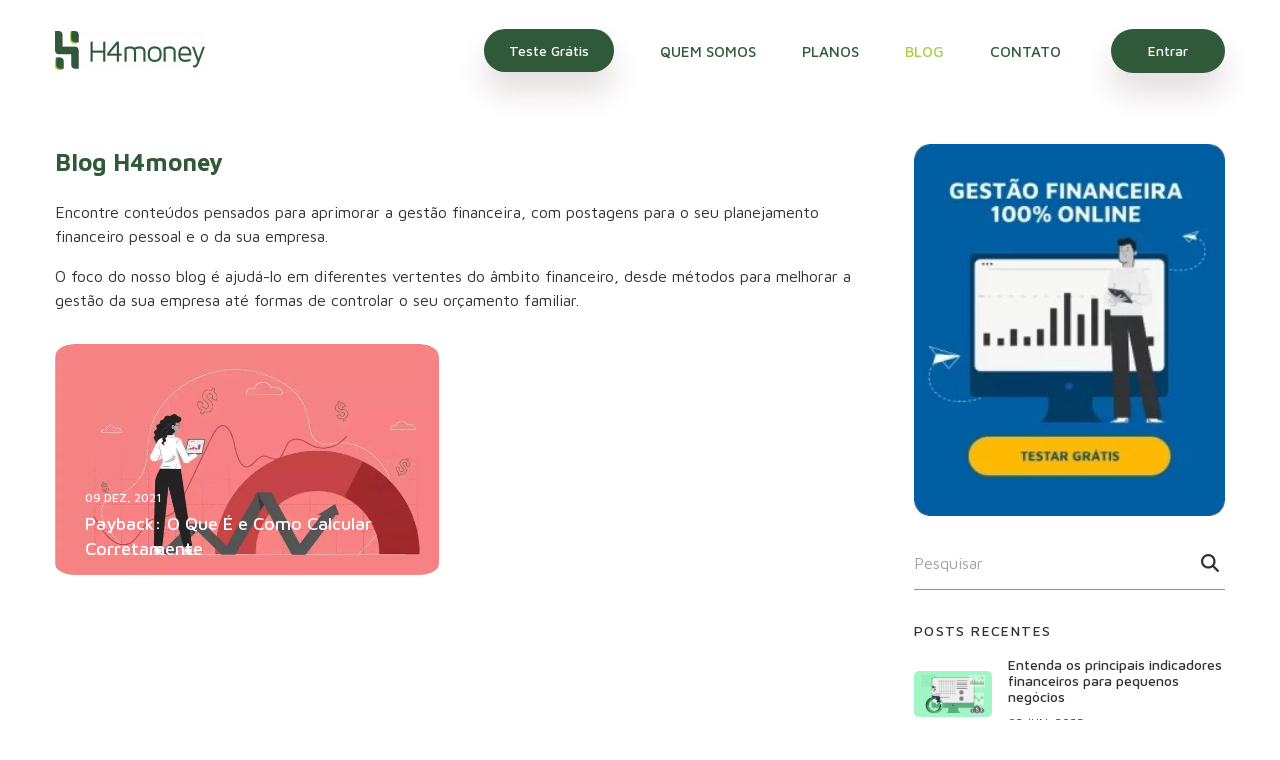

--- FILE ---
content_type: text/html; charset=utf-8
request_url: https://www.h4money.com.br/tag/retorno-de-investimentos
body_size: 19683
content:
<!DOCTYPE html><html lang="pt-BR" prefix="og: http://ogp.me/ns# fb: http://ogp.me/ns/fb# website: http://ogp.me/ns/website#"><head><link rel="preconnect" href="https://www.youtube.com/" crossorigin=""/><link rel="dns-prefetch" href="https://www.youtube.com/"/><meta name="facebook-domain-verification" content="k3a2vwu4be6ghxuskxe7zeu89kj9an"/><meta name="google-site-verification" content="zIopjhEKg6BJlENnk6MRtisY6KSmXsXXQWsVzomG6ak"/><meta name="viewport" content="width=device-width, initial-scale=1.0"/><link rel="icon" href="/favicon.ico"/><title>Retorno De Investimentos | Plataforma de Gestão Financeira - H4money</title><meta charSet="UTF-8"/><meta name="robots" content="follow, index"/><meta name="description" content="Descubra artigos sobre empreendedorismo, gestão financeira, planejamento e como nossa plataforma online pode te ajudar com sua empresa de pequeno e médio porte."/><meta property="og:url" content="https://www.h4money.com.br/tag/retorno-de-investimentos"/><meta property="og:type" content="website"/><meta property="og:site_name" content="Retorno De Investimentos | Plataforma de Gestão Financeira - H4money"/><meta property="og:description" content="Descubra artigos sobre empreendedorismo, gestão financeira, planejamento e como nossa plataforma online pode te ajudar com sua empresa de pequeno e médio porte."/><meta property="og:title" content="Retorno De Investimentos | Plataforma de Gestão Financeira - H4money"/><meta property="og:image" content="https://www.h4money.com.br/images/social-banner.png"/><meta name="twitter:card" content="summary_large_image"/><meta name="twitter:title" content="Retorno De Investimentos | Plataforma de Gestão Financeira - H4money"/><meta name="twitter:description" content="Descubra artigos sobre empreendedorismo, gestão financeira, planejamento e como nossa plataforma online pode te ajudar com sua empresa de pequeno e médio porte."/><meta name="twitter:image" content="https://www.h4money.com.br/images/social-banner.png"/><link rel="canonical" href="https://www.h4money.com.br/tag/retorno-de-investimentos"/><meta name="twitter:label1" content="Est. tempo de leitura"/><meta name="twitter:data1" content="4 minutos"/><link rel="preload" as="image" imageSrcSet="/_next/image?url=%2F_next%2Fstatic%2Fmedia%2Flogo_banner.a231ced2.png&amp;w=256&amp;q=100 1x, /_next/image?url=%2F_next%2Fstatic%2Fmedia%2Flogo_banner.a231ced2.png&amp;w=360&amp;q=100 2x" fetchpriority="high"/><meta name="next-head-count" content="24"/><link rel="preload" href="/_next/static/media/6672d3b580ad1676-s.p.woff2" as="font" type="font/woff2" crossorigin="anonymous" data-next-font="size-adjust"/><link rel="preload" href="/_next/static/css/d5c27b238822e323.css" as="style" crossorigin=""/><link rel="stylesheet" href="/_next/static/css/d5c27b238822e323.css" crossorigin="" data-n-g=""/><noscript data-n-css=""></noscript><script defer="" crossorigin="" nomodule="" src="/_next/static/chunks/polyfills-c67a75d1b6f99dc8.js"></script><script defer="" src="/_next/static/chunks/9718.9ea67c008e75b441.js" crossorigin=""></script><script defer="" src="/_next/static/chunks/293.e0820229e914fd25.js" crossorigin=""></script><script src="/_next/static/chunks/webpack-04093956b81a7cf5.js" defer="" crossorigin=""></script><script src="/_next/static/chunks/framework-9fb45074bef34f3c.js" defer="" crossorigin=""></script><script src="/_next/static/chunks/main-61da4d7780677906.js" defer="" crossorigin=""></script><script src="/_next/static/chunks/pages/_app-6f3668fc0d24ca11.js" defer="" crossorigin=""></script><script src="/_next/static/chunks/c16184b3-c0f8aa7110ac3fb9.js" defer="" crossorigin=""></script><script src="/_next/static/chunks/2cca2479-a5fbd56f51fb0a02.js" defer="" crossorigin=""></script><script src="/_next/static/chunks/1058-de27c04f8948b987.js" defer="" crossorigin=""></script><script src="/_next/static/chunks/2829-f4e953333c9f5155.js" defer="" crossorigin=""></script><script src="/_next/static/chunks/4696-0172970d4e8c4253.js" defer="" crossorigin=""></script><script src="/_next/static/chunks/8428-621f7c4c4c9c45a5.js" defer="" crossorigin=""></script><script src="/_next/static/chunks/674-d928475036dece37.js" defer="" crossorigin=""></script><script src="/_next/static/chunks/pages/tag/%5Btag%5D-d79324fad58cbdcb.js" defer="" crossorigin=""></script><script src="/_next/static/WuHO2nluG0c_VKIyOxfbO/_buildManifest.js" defer="" crossorigin=""></script><script src="/_next/static/WuHO2nluG0c_VKIyOxfbO/_ssgManifest.js" defer="" crossorigin=""></script></head><body><noscript><iframe src="https://www.googletagmanager.com/ns.html?id=GTM-P82QN2CQ" height="0" width="0" style="display:none;visibility:hidden"></iframe></noscript><div id="__next"><style data-emotion="css-global 1uev741">html{-webkit-font-smoothing:antialiased;-moz-osx-font-smoothing:grayscale;box-sizing:border-box;-webkit-text-size-adjust:100%;}*,*::before,*::after{box-sizing:inherit;}strong,b{font-weight:700;}body{margin:0;color:rgba(0, 0, 0, 0.87);font-family:'__Maven_Pro_bbb318','__Maven_Pro_Fallback_bbb318',-apple-system,BlinkMacSystemFont,"Segoe UI",Roboto,"Helvetica Neue",Arial,sans-serif,"Apple Color Emoji","Segoe UI Emoji","Segoe UI Symbol";font-weight:400;font-size:1.6rem;line-height:1.5;background-color:#fff;}@media print{body{background-color:#FFFFFF;}}body::backdrop{background-color:#fff;}html{-webkit-tap-highlight-color:transparent;scroll-behavior:smooth;scroll-padding-top:11.4rem;overflow-x:hidden;font-size:62.5%;font-family:'__Maven_Pro_bbb318','__Maven_Pro_Fallback_bbb318',font-smoothing:antialiased;}body{background-color:#FFFFFF;text-align:left;font-size:1.6rem;line-height:1.5;color:#333;-webkit-hyphens:manual;-moz-hyphens:manual;-ms-hyphens:manual;hyphens:manual;overflow-x:hidden;}p{letter-spacing:normal;}ol,ul{list-style:none;}a{-webkit-text-decoration:none;text-decoration:none;}</style><style data-emotion="css 17xc5t4">.css-17xc5t4{-webkit-animation:none;animation:none;position:fixed;box-sizing:border-box;width:100%;top:0;left:0;z-index:50;-webkit-backface-visibility:hidden;backface-visibility:hidden;-webkit-transition:all 375ms cubic-bezier(0.4, 0, 1, 1);transition:all 375ms cubic-bezier(0.4, 0, 1, 1);background-color:#FFFFFF;}</style><header class="css-17xc5t4"><style data-emotion="css 1kr9grt">.css-1kr9grt{position:absolute;z-index:50;-webkit-transform:translateY(-120%);-moz-transform:translateY(-120%);-ms-transform:translateY(-120%);transform:translateY(-120%);background-color:black;padding:1.5rem;font-weight:600;-webkit-transition:-webkit-transform 300ms cubic-bezier(0.4, 0, 0.2, 1);transition:transform 300ms cubic-bezier(0.4, 0, 0.2, 1);color:#d32f2f;}.css-1kr9grt:focus{-webkit-transform:translateY(0);-moz-transform:translateY(0);-ms-transform:translateY(0);transform:translateY(0);}</style><a class="css-1kr9grt" href="/tag/retorno-de-investimentos#main-content">Ir para o conteúdo</a><style data-emotion="css 3czudu">.css-3czudu{max-width:54rem;display:-webkit-box;display:-webkit-flex;display:-ms-flexbox;display:flex;-webkit-box-pack:center;-ms-flex-pack:center;-webkit-justify-content:center;justify-content:center;padding:1rem 1.5rem;margin:0 auto;position:relative;max-height:none;}@media (min-width:768px){.css-3czudu{max-width:72rem;}}@media (min-width:992px){.css-3czudu{max-width:96rem;padding:0 1.5rem;display:-webkit-box;display:-webkit-flex;display:-ms-flexbox;display:flex;-webkit-align-items:center;-webkit-box-align:center;-ms-flex-align:center;align-items:center;-webkit-box-pack:justify;-webkit-justify-content:space-between;justify-content:space-between;}}@media (min-width:1200px){.css-3czudu{max-width:120rem;display:-webkit-box;display:-webkit-flex;display:-ms-flexbox;display:flex;-webkit-align-items:center;-webkit-box-align:center;-ms-flex-align:center;align-items:center;-webkit-box-pack:justify;-webkit-justify-content:space-between;justify-content:space-between;}}</style><nav class="css-3czudu"><style data-emotion="css 1cxtj64">.css-1cxtj64{margin:0;background-color:transparent;box-sizing:content-box;-webkit-align-items:start;-webkit-box-align:start;-ms-flex-align:start;align-items:start;-webkit-flex-direction:column;-ms-flex-direction:column;flex-direction:column;border:none;display:-webkit-box;display:-webkit-flex;display:-ms-flexbox;display:flex;position:absolute;padding:0.5rem;left:1rem;top:50%;-webkit-transform:translateY(-50%);-moz-transform:translateY(-50%);-ms-transform:translateY(-50%);transform:translateY(-50%);cursor:pointer;}@media (min-width:992px){.css-1cxtj64{display:none;}}.css-1cxtj64 span{width:1.8rem;height:0.2rem;background-color:#305939;-webkit-transition:all 300ms cubic-bezier(0.4, 0, 0.2, 1);transition:all 300ms cubic-bezier(0.4, 0, 0.2, 1);}.css-1cxtj64 span:not(:last-of-type){margin-bottom:0.6rem;}.css-1cxtj64 span:nth-of-type(2){width:2.4rem;}</style><button aria-label="mobile-menu" type="button" class="css-1cxtj64"><span></span><span></span><span></span></button><style data-emotion="css 1cf8ry">.css-1cf8ry{-webkit-transition:all 300ms cubic-bezier(0.4, 0, 1, 1);transition:all 300ms cubic-bezier(0.4, 0, 1, 1);display:block;line-height:0;letter-spacing:0;min-height:3rem;width:11rem;}@media (min-width:992px){.css-1cf8ry{width:15rem;}}.css-1cf8ry img{padding-top:0.1rem;margin-top:0.1rem;max-width:100%;height:auto;opacity:1;-webkit-transition:all 300ms cubic-bezier(0.4, 0, 0.6, 1);transition:all 300ms cubic-bezier(0.4, 0, 0.6, 1);}@media (min-width:992px){.css-1cf8ry img{padding:0;margin:0;}}</style><a class="css-1cf8ry" href="/"><img alt="Plataforma de Gestão Financeira" fetchpriority="high" width="150" height="39" decoding="async" data-nimg="1" style="color:transparent" srcSet="/_next/image?url=%2F_next%2Fstatic%2Fmedia%2Flogo_banner.a231ced2.png&amp;w=256&amp;q=100 1x, /_next/image?url=%2F_next%2Fstatic%2Fmedia%2Flogo_banner.a231ced2.png&amp;w=360&amp;q=100 2x" src="/_next/image?url=%2F_next%2Fstatic%2Fmedia%2Flogo_banner.a231ced2.png&amp;w=360&amp;q=100"/></a><style data-emotion="css 14xq7g8">.css-14xq7g8{margin:0;padding:0;display:none;}@media (min-width:992px){.css-14xq7g8{display:-webkit-box;display:-webkit-flex;display:-ms-flexbox;display:flex;-webkit-flex-direction:row;-ms-flex-direction:row;flex-direction:row;-webkit-align-items:center;-webkit-box-align:center;-ms-flex-align:center;align-items:center;max-height:10.1rem;}.css-14xq7g8 li{position:relative;border:none;margin:0 2.3rem;padding:3.6rem 0;}.css-14xq7g8 li:nth-of-type(5){margin-right:0;}.css-14xq7g8 li:last-of-type{margin-left:5rem;margin-right:0;}}</style><ul class="css-14xq7g8"><li><style data-emotion="css xxdnp4">.css-xxdnp4 button{line-height:normal;display:inline;}.css-xxdnp4 button:hover{box-shadow:0 0 #000;padding:1.2rem 2.2rem;}</style><style data-emotion="css 93o5nf">.css-93o5nf{letter-spacing:0;-webkit-text-decoration:none;text-decoration:none;}.css-93o5nf button{box-shadow:0px 20px 30px 0px rgb(79 35 35 / 15%);-webkit-transition:all 375ms cubic-bezier(0.4, 0, 0.2, 1);transition:all 375ms cubic-bezier(0.4, 0, 0.2, 1);}@media (min-width:992px){.css-93o5nf button{color:#FFFFFF;background-color:#305939;}}.css-93o5nf button{line-height:normal;display:inline;}.css-93o5nf button:hover{box-shadow:0 0 #000;padding:1.2rem 2.2rem;}</style><a data-cta="testmenuhome" class="css-93o5nf" href="https://app.h4money.com.br/cadastro"><style data-emotion="css 1xjgs8">.css-1xjgs8{cursor:pointer;padding:1.3rem 2.5rem;font-weight:500;border-radius:30px;outline:none;border:none;font-family:inherit;font-size:1.4rem;background-color:#305939;color:#FFFFFF;}</style><button color="primary" class="MuiButton-root css-1xjgs8">Teste Grátis</button></a></li><li><style data-emotion="css 1w1p4v6">.css-1w1p4v6{font-weight:400;display:block;font-size:1.5rem;position:relative;-webkit-text-decoration:none;text-decoration:none;text-transform:uppercase;letter-spacing:0;color:#305939;-webkit-transition:all 300ms cubic-bezier(0.4, 0, 0.2, 1);transition:all 300ms cubic-bezier(0.4, 0, 0.2, 1);}@media (min-width:992px){.css-1w1p4v6{color:#305939;font-weight:500;display:inline;}.css-1w1p4v6:after{content:'';position:absolute;bottom:-0.2rem;height:0.1rem;-webkit-transition:all 300ms cubic-bezier(0.4, 0, 0.2, 1);transition:all 300ms cubic-bezier(0.4, 0, 0.2, 1);left:0;background-color:#A8CF45;width:0;}.css-1w1p4v6:hover{color:#305939;}.css-1w1p4v6:hover:after{content:'';width:100%;}}</style><a class="css-1w1p4v6" href="/quem-somos"><span>quem somos</span></a></li><li><a class="css-1w1p4v6" href="/#planos-section">planos</a></li><li><a class="css-1w1p4v6" href="/blog"><span style="color:#A8CF45">blog</span></a></li><li><a class="css-1w1p4v6" href="/">contato</a></li><li><style data-emotion="css 1c4c36n">.css-1c4c36n button{padding:0.6rem 3.5rem;line-height:2;border-color:transparent!important;border:solid;border-width:0.2rem;}.css-1c4c36n button:hover{border-color:#FFFFFF!important;box-shadow:none;}</style><style data-emotion="css qolj3s">.css-qolj3s{letter-spacing:0;-webkit-text-decoration:none;text-decoration:none;}.css-qolj3s button{box-shadow:0px 20px 30px 0px rgb(79 35 35 / 15%);-webkit-transition:all 375ms cubic-bezier(0.4, 0, 0.2, 1);transition:all 375ms cubic-bezier(0.4, 0, 0.2, 1);}@media (min-width:992px){.css-qolj3s button{color:#FFFFFF;background-color:#305939;}}.css-qolj3s button{padding:0.6rem 3.5rem;line-height:2;border-color:transparent!important;border:solid;border-width:0.2rem;}.css-qolj3s button:hover{border-color:#FFFFFF!important;box-shadow:none;}</style><a id="click_to_login_nav_menu" class="css-qolj3s" href="https://app.h4money.com.br"><button color="primary" class="MuiButton-root css-1xjgs8">Entrar</button></a></li></ul><style data-emotion="css 14gw4nf">@media (min-width:992px){.css-14gw4nf{display:none;}}.css-14gw4nf .MuiBackdrop-root{background-color:transparent;}.css-14gw4nf .MuiPaper-root{overflow-x:scroll;overflow-y:scroll;width:100vw;box-shadow:0 20px 30px rgb(0 0 0 / 10%);}@media (min-width:576px){.css-14gw4nf .MuiPaper-root{width:32rem;}}</style><style data-emotion="css qqhymy">.css-qqhymy{z-index:1200;}@media (min-width:992px){.css-qqhymy{display:none;}}.css-qqhymy .MuiBackdrop-root{background-color:transparent;}.css-qqhymy .MuiPaper-root{overflow-x:scroll;overflow-y:scroll;width:100vw;box-shadow:0 20px 30px rgb(0 0 0 / 10%);}@media (min-width:576px){.css-qqhymy .MuiPaper-root{width:32rem;}}</style></nav></header><style data-emotion="css 1uh3829">.css-1uh3829{width:100%;padding:11.4rem 0 9.8rem;}@media (max-width:991.95px){.css-1uh3829{padding:4.5rem 0 9.8rem;}}</style><main id="main-content" aria-label="conteúdo da atual página de h4money plataforma de gestão financeira" class="css-1uh3829"><style data-emotion="css 1lvlcfm">.css-1lvlcfm{width:100%;margin:0 auto;}@media (min-width:0px){.css-1lvlcfm{max-width:54rem;}}@media (min-width:768px){.css-1lvlcfm{padding:3rem 1.5rem 0;max-width:72rem;}}@media (min-width:992px){.css-1lvlcfm{max-width:96rem;}}@media (min-width:1200px){.css-1lvlcfm{max-width:120rem;}}</style><style data-emotion="css rgtmls">.css-rgtmls{box-sizing:border-box;display:-webkit-box;display:-webkit-flex;display:-ms-flexbox;display:flex;-webkit-box-flex-wrap:wrap;-webkit-flex-wrap:wrap;-ms-flex-wrap:wrap;flex-wrap:wrap;width:100%;-webkit-flex-direction:row;-ms-flex-direction:row;flex-direction:row;width:100%;margin:0 auto;}@media (min-width:0px){.css-rgtmls{max-width:54rem;}}@media (min-width:768px){.css-rgtmls{padding:3rem 1.5rem 0;max-width:72rem;}}@media (min-width:992px){.css-rgtmls{max-width:96rem;}}@media (min-width:1200px){.css-rgtmls{max-width:120rem;}}</style><section class="MuiGrid-root MuiGrid-container css-rgtmls" aria-label="blog da h4money gestão financeira"><style data-emotion="css 1krjj1a">.css-1krjj1a{padding:2.5rem 1.5rem;}.css-1krjj1a img{border-radius:5%!important;}@media (min-width:768px){.css-1krjj1a{padding:0rem 0rem;}}@media (min-width:992px){.css-1krjj1a{padding-right:3rem;}}</style><style data-emotion="css p1gx9r">.css-p1gx9r{box-sizing:border-box;margin:0;-webkit-flex-direction:row;-ms-flex-direction:row;flex-direction:row;-webkit-flex-basis:100%;-ms-flex-preferred-size:100%;flex-basis:100%;-webkit-box-flex:0;-webkit-flex-grow:0;-ms-flex-positive:0;flex-grow:0;max-width:100%;padding:2.5rem 1.5rem;}@media (min-width:576px){.css-p1gx9r{-webkit-flex-basis:100%;-ms-flex-preferred-size:100%;flex-basis:100%;-webkit-box-flex:0;-webkit-flex-grow:0;-ms-flex-positive:0;flex-grow:0;max-width:100%;}}@media (min-width:768px){.css-p1gx9r{-webkit-flex-basis:100%;-ms-flex-preferred-size:100%;flex-basis:100%;-webkit-box-flex:0;-webkit-flex-grow:0;-ms-flex-positive:0;flex-grow:0;max-width:100%;}}@media (min-width:992px){.css-p1gx9r{-webkit-flex-basis:70.833333%;-ms-flex-preferred-size:70.833333%;flex-basis:70.833333%;-webkit-box-flex:0;-webkit-flex-grow:0;-ms-flex-positive:0;flex-grow:0;max-width:70.833333%;}}@media (min-width:1200px){.css-p1gx9r{-webkit-flex-basis:70.833333%;-ms-flex-preferred-size:70.833333%;flex-basis:70.833333%;-webkit-box-flex:0;-webkit-flex-grow:0;-ms-flex-positive:0;flex-grow:0;max-width:70.833333%;}}.css-p1gx9r img{border-radius:5%!important;}@media (min-width:768px){.css-p1gx9r{padding:0rem 0rem;}}@media (min-width:992px){.css-p1gx9r{padding-right:3rem;}}</style><section class="MuiGrid-root MuiGrid-item MuiGrid-grid-xs-12 MuiGrid-grid-lg-8.5 css-p1gx9r" aria-label="conteudo da pagina atual do blog h4money gestão financeira"><style data-emotion="css 1tdxxk7">.css-1tdxxk7{margin-bottom:3.2rem;}</style><section class="css-1tdxxk7"><style data-emotion="css 1u4g755">.css-1u4g755{margin:0rem 0 2rem 0;font-size:2.4rem;color:#305939;font-weight:700!important;}</style><h1 class="css-1u4g755">Blog H4money</h1><style data-emotion="css 11yf4tw">.css-11yf4tw{font-size:1.6rem;font-weight:400!important;}</style><p class="css-11yf4tw">Encontre conteúdos pensados para aprimorar a gestão financeira, com postagens para o seu planejamento financeiro pessoal e o da sua empresa.</p><p class="css-11yf4tw">O foco do nosso blog é ajudá-lo em diferentes vertentes do âmbito financeiro, desde métodos para melhorar a gestão da sua empresa até formas de controlar o seu orçamento familiar.</p></section><style data-emotion="css 1y9wr0">.css-1y9wr0{box-sizing:border-box;display:-webkit-box;display:-webkit-flex;display:-ms-flexbox;display:flex;-webkit-box-flex-wrap:wrap;-webkit-flex-wrap:wrap;-ms-flex-wrap:wrap;flex-wrap:wrap;width:100%;-webkit-flex-direction:row;-ms-flex-direction:row;flex-direction:row;width:calc(100% + 3rem);margin-left:-3rem;}.css-1y9wr0>.MuiGrid-item{padding-left:3rem;}</style><div class="MuiGrid-root MuiGrid-container css-1y9wr0"><style data-emotion="css 1pdy5ci">.css-1pdy5ci{box-sizing:border-box;margin:0;-webkit-flex-direction:row;-ms-flex-direction:row;flex-direction:row;-webkit-flex-basis:100%;-ms-flex-preferred-size:100%;flex-basis:100%;-webkit-box-flex:0;-webkit-flex-grow:0;-ms-flex-positive:0;flex-grow:0;max-width:100%;}@media (min-width:576px){.css-1pdy5ci{-webkit-flex-basis:100%;-ms-flex-preferred-size:100%;flex-basis:100%;-webkit-box-flex:0;-webkit-flex-grow:0;-ms-flex-positive:0;flex-grow:0;max-width:100%;}}@media (min-width:768px){.css-1pdy5ci{-webkit-flex-basis:50%;-ms-flex-preferred-size:50%;flex-basis:50%;-webkit-box-flex:0;-webkit-flex-grow:0;-ms-flex-positive:0;flex-grow:0;max-width:50%;}}@media (min-width:992px){.css-1pdy5ci{-webkit-flex-basis:50%;-ms-flex-preferred-size:50%;flex-basis:50%;-webkit-box-flex:0;-webkit-flex-grow:0;-ms-flex-positive:0;flex-grow:0;max-width:50%;}}@media (min-width:1200px){.css-1pdy5ci{-webkit-flex-basis:50%;-ms-flex-preferred-size:50%;flex-basis:50%;-webkit-box-flex:0;-webkit-flex-grow:0;-ms-flex-positive:0;flex-grow:0;max-width:50%;}}</style><div class="MuiGrid-root MuiGrid-item MuiGrid-grid-xs-12 MuiGrid-grid-md-6 css-1pdy5ci"><style data-emotion="css mm3lry">.css-mm3lry{overflow:hidden;border-radius:5%;position:relative;width:100%;-webkit-transition:all 300ms cubic-bezier(0.4, 0, 0.2, 1) 0ms;transition:all 300ms cubic-bezier(0.4, 0, 0.2, 1) 0ms;margin:0 auto;}.css-mm3lry:hover .overlay:after{opacity:0.75;background-color:#A4C842;}.css-mm3lry:hover .blog-prev-img{-webkit-transform:translateY(-5px) scale3d(1.02, 1.02, 1.02);-moz-transform:translateY(-5px) scale3d(1.02, 1.02, 1.02);-ms-transform:translateY(-5px) scale3d(1.02, 1.02, 1.02);transform:translateY(-5px) scale3d(1.02, 1.02, 1.02);}.css-mm3lry:hover .title-container{-webkit-transform:translateY(-10px);-moz-transform:translateY(-10px);-ms-transform:translateY(-10px);transform:translateY(-10px);}.css-mm3lry:hover .title-container h3,.css-mm3lry:hover .title-container .date{color:#333333;}.css-mm3lry:not(:first-of-type){padding:2rem 0 4rem;}.css-mm3lry a{color:inherit;}.css-mm3lry .image-wrapper{z-index:1;display:block;width:100%;position:relative;-webkit-transition:all 300ms cubic-bezier(0.4, 0, 0.2, 1) 0ms;transition:all 300ms cubic-bezier(0.4, 0, 0.2, 1) 0ms;margin-bottom:2.6rem;}.css-mm3lry .image-wrapper img{-webkit-transition:all 375ms cubic-bezier(0.4, 0, 0.2, 1) 0ms;transition:all 375ms cubic-bezier(0.4, 0, 0.2, 1) 0ms;image-rendering:auto;border-radius:5%;aspect-ratio:5/3;width:100%;height:auto;}.css-mm3lry ul{display:-webkit-box;display:-webkit-flex;display:-ms-flexbox;display:flex;padding:0;margin:0;margin-bottom:1.3rem;}.css-mm3lry ul li{margin-right:1.25rem;color:#7A7A7A;text-transform:uppercase;-webkit-transition:all 300ms cubic-bezier(0.4, 0, 0.2, 1);transition:all 300ms cubic-bezier(0.4, 0, 0.2, 1);}.css-mm3lry ul li:hover{color:#1F3A93;}.css-mm3lry ul li:not(:first-of-type){border-left:3px solid #7A7A7A;padding-left:1.25rem;}.css-mm3lry p{font-size:1.6rem;line-height:2.9rem;color:#333333;margin-bottom:2.3rem;}.css-mm3lry .link-saiba-mais{font-weight:450;text-transform:uppercase;position:relative;color:#1F3A93;font-size:1.4rem;line-height:2.8rem;-webkit-transition:all 400ms cubic-bezier(0.4, 0, 0.2, 1);transition:all 400ms cubic-bezier(0.4, 0, 0.2, 1);}.css-mm3lry .link-saiba-mais:after{content:'';position:absolute;top:1.7rem;height:0.1rem;-webkit-transition:scale 300ms cubic-bezier(0.4, 0, 0.2, 1);transition:scale 300ms cubic-bezier(0.4, 0, 0.2, 1);display:block;left:0;background-color:#305939;width:100%;scale:0;transform-origin:left;}.css-mm3lry .link-saiba-mais:hover{color:#305939;}.css-mm3lry .link-saiba-mais:hover:after{scale:1;}</style><article aria-labelledby="post-title-Payback: O Que É e Como Calcular Corretamente" class="css-mm3lry"><a class="image-wrapper" style="opacity:0;transform:scale(0.75, 0.5625)" href="/fundamentos/o-que-e-payback-e-como-calcular"><img alt="Imagem decorativa do post Payback: O Que É e Como Calcular Corretamente" loading="lazy" width="750" height="450" decoding="async" data-nimg="1" class="blog-prev-img" style="color:transparent" sizes="100vw" srcSet="/_next/image?url=%2Fimages%2Fblog%2Fheaders%2Fwoman-pink-notebook.png&amp;w=360&amp;q=75 360w, /_next/image?url=%2Fimages%2Fblog%2Fheaders%2Fwoman-pink-notebook.png&amp;w=384&amp;q=75 384w, /_next/image?url=%2Fimages%2Fblog%2Fheaders%2Fwoman-pink-notebook.png&amp;w=390&amp;q=75 390w, /_next/image?url=%2Fimages%2Fblog%2Fheaders%2Fwoman-pink-notebook.png&amp;w=412&amp;q=75 412w, /_next/image?url=%2Fimages%2Fblog%2Fheaders%2Fwoman-pink-notebook.png&amp;w=640&amp;q=75 640w, /_next/image?url=%2Fimages%2Fblog%2Fheaders%2Fwoman-pink-notebook.png&amp;w=750&amp;q=75 750w, /_next/image?url=%2Fimages%2Fblog%2Fheaders%2Fwoman-pink-notebook.png&amp;w=828&amp;q=75 828w, /_next/image?url=%2Fimages%2Fblog%2Fheaders%2Fwoman-pink-notebook.png&amp;w=1080&amp;q=75 1080w, /_next/image?url=%2Fimages%2Fblog%2Fheaders%2Fwoman-pink-notebook.png&amp;w=1200&amp;q=75 1200w, /_next/image?url=%2Fimages%2Fblog%2Fheaders%2Fwoman-pink-notebook.png&amp;w=1920&amp;q=75 1920w, /_next/image?url=%2Fimages%2Fblog%2Fheaders%2Fwoman-pink-notebook.png&amp;w=2048&amp;q=75 2048w, /_next/image?url=%2Fimages%2Fblog%2Fheaders%2Fwoman-pink-notebook.png&amp;w=3840&amp;q=75 3840w" src="/_next/image?url=%2Fimages%2Fblog%2Fheaders%2Fwoman-pink-notebook.png&amp;w=3840&amp;q=75"/><style data-emotion="css nzbd94">.css-nzbd94{position:absolute;z-index:5;top:0;left:0;border-radius:5%;aspect-ratio:5/3;width:100%;height:auto;background-color:rgba(0, 0, 0, 0.05);background-image:linear-gradient(to bottom,rgba(0, 0, 0, 0.05) 10%, rgba(0, 0, 0, 0.65) 75%);}.css-nzbd94:after,.css-nzbd94:before{content:'';position:absolute;z-index:10;top:0;left:0;border-radius:5%;aspect-ratio:5/3;width:100%;height:auto%;opacity:0;-webkit-transition:all 300ms cubic-bezier(0.4, 0, 0.2, 1) 0ms;transition:all 300ms cubic-bezier(0.4, 0, 0.2, 1) 0ms;}</style><span class="overlay css-nzbd94"></span><style data-emotion="css 73es0l">.css-73es0l{position:absolute;bottom:0;left:0;width:100%;padding:2rem 3rem;z-index:20;-webkit-transition:all 300ms cubic-bezier(0.4, 0, 0.2, 1) 0ms;transition:all 300ms cubic-bezier(0.4, 0, 0.2, 1) 0ms;}.css-73es0l h3,.css-73es0l .date{-webkit-transition:all 250ms cubic-bezier(0.0, 0, 0.2, 1) 0ms;transition:all 250ms cubic-bezier(0.0, 0, 0.2, 1) 0ms;font-size:1.8rem;color:#FFFFFF;margin-bottom:1rem;margin:0;font-weight:500;line-height:1.4em;}.css-73es0l .date{font-size:1.2rem;text-transform:uppercase;padding-bottom:0.5rem;}</style><div class="title-container css-73es0l"><p class="date">09 Dez, 2021</p><h3 id="post-title-Payback: O Que É e Como Calcular Corretamente">Payback: O Que É e Como Calcular Corretamente</h3></div></a></article></div></div><style data-emotion="css ofe6uv">.css-ofe6uv{width:100%;display:-webkit-box;display:-webkit-flex;display:-ms-flexbox;display:flex;-webkit-box-pack:center;-ms-flex-pack:center;-webkit-justify-content:center;justify-content:center;padding-top:3.6rem;}</style><div class="css-ofe6uv"></div></section><style data-emotion="css 1m31yxa">.css-1m31yxa{padding:2.5rem 1.5rem;}@media (min-width:768px){.css-1m31yxa{padding:3.2rem 0rem;}}@media (min-width:992px){.css-1m31yxa{padding:0rem 0rem 0rem 3rem;}}</style><style data-emotion="css 1d7j88h">.css-1d7j88h{box-sizing:border-box;margin:0;-webkit-flex-direction:row;-ms-flex-direction:row;flex-direction:row;-webkit-flex-basis:100%;-ms-flex-preferred-size:100%;flex-basis:100%;-webkit-box-flex:0;-webkit-flex-grow:0;-ms-flex-positive:0;flex-grow:0;max-width:100%;padding:2.5rem 1.5rem;}@media (min-width:576px){.css-1d7j88h{-webkit-flex-basis:100%;-ms-flex-preferred-size:100%;flex-basis:100%;-webkit-box-flex:0;-webkit-flex-grow:0;-ms-flex-positive:0;flex-grow:0;max-width:100%;}}@media (min-width:768px){.css-1d7j88h{-webkit-flex-basis:100%;-ms-flex-preferred-size:100%;flex-basis:100%;-webkit-box-flex:0;-webkit-flex-grow:0;-ms-flex-positive:0;flex-grow:0;max-width:100%;}}@media (min-width:992px){.css-1d7j88h{-webkit-flex-basis:29.166667%;-ms-flex-preferred-size:29.166667%;flex-basis:29.166667%;-webkit-box-flex:0;-webkit-flex-grow:0;-ms-flex-positive:0;flex-grow:0;max-width:29.166667%;}}@media (min-width:1200px){.css-1d7j88h{-webkit-flex-basis:29.166667%;-ms-flex-preferred-size:29.166667%;flex-basis:29.166667%;-webkit-box-flex:0;-webkit-flex-grow:0;-ms-flex-positive:0;flex-grow:0;max-width:29.166667%;}}@media (min-width:768px){.css-1d7j88h{padding:3.2rem 0rem;}}@media (min-width:992px){.css-1d7j88h{padding:0rem 0rem 0rem 3rem;}}</style><aside class="MuiGrid-root MuiGrid-item MuiGrid-grid-xs-12 MuiGrid-grid-lg-3.5 css-1d7j88h" aria-label="encontre outros conteudos e navegue pelo blog"><style data-emotion="css 1xmgghy">.css-1xmgghy img{width:100%;height:auto;border-radius:1.5rem;object-fit:contain;margin-bottom:1.5rem;}</style><a data-cta="testblogbannertop" href="https://app.h4money.com.br/cadastro" class="css-1xmgghy"><img alt="Clique aqui para testar gratis o aplicativo de gestão financeira online" loading="lazy" width="750" height="140" decoding="async" data-nimg="1" style="color:transparent" sizes="100vw" srcSet="/_next/image?url=%2F_next%2Fstatic%2Fmedia%2Fheader1.9a83577a.png&amp;w=360&amp;q=100 360w, /_next/image?url=%2F_next%2Fstatic%2Fmedia%2Fheader1.9a83577a.png&amp;w=384&amp;q=100 384w, /_next/image?url=%2F_next%2Fstatic%2Fmedia%2Fheader1.9a83577a.png&amp;w=390&amp;q=100 390w, /_next/image?url=%2F_next%2Fstatic%2Fmedia%2Fheader1.9a83577a.png&amp;w=412&amp;q=100 412w, /_next/image?url=%2F_next%2Fstatic%2Fmedia%2Fheader1.9a83577a.png&amp;w=640&amp;q=100 640w, /_next/image?url=%2F_next%2Fstatic%2Fmedia%2Fheader1.9a83577a.png&amp;w=750&amp;q=100 750w, /_next/image?url=%2F_next%2Fstatic%2Fmedia%2Fheader1.9a83577a.png&amp;w=828&amp;q=100 828w, /_next/image?url=%2F_next%2Fstatic%2Fmedia%2Fheader1.9a83577a.png&amp;w=1080&amp;q=100 1080w, /_next/image?url=%2F_next%2Fstatic%2Fmedia%2Fheader1.9a83577a.png&amp;w=1200&amp;q=100 1200w, /_next/image?url=%2F_next%2Fstatic%2Fmedia%2Fheader1.9a83577a.png&amp;w=1920&amp;q=100 1920w, /_next/image?url=%2F_next%2Fstatic%2Fmedia%2Fheader1.9a83577a.png&amp;w=2048&amp;q=100 2048w, /_next/image?url=%2F_next%2Fstatic%2Fmedia%2Fheader1.9a83577a.png&amp;w=3840&amp;q=100 3840w" src="/_next/image?url=%2F_next%2Fstatic%2Fmedia%2Fheader1.9a83577a.png&amp;w=3840&amp;q=100"/></a><style data-emotion="css uirvwh">.css-uirvwh{margin-bottom:3rem;}</style><section class="css-uirvwh"><form class="pesquisar-blog-form"><style data-emotion="css 1kn33nk">.css-1kn33nk{position:relative;}.css-1kn33nk .MuiInputBase-root:after{border-bottom-color:#305939;}.css-1kn33nk .MuiInput-input{padding:1.5rem 0rem;font-size:1.6rem;background-color:#fff;}</style><style data-emotion="css 1crn1t4">.css-1crn1t4{position:relative;}.css-1crn1t4 .MuiInputBase-root:after{border-bottom-color:#305939;}.css-1crn1t4 .MuiInput-input{padding:1.5rem 0rem;font-size:1.6rem;background-color:#fff;}</style><style data-emotion="css 1ddg2ca">.css-1ddg2ca{display:-webkit-inline-box;display:-webkit-inline-flex;display:-ms-inline-flexbox;display:inline-flex;-webkit-flex-direction:column;-ms-flex-direction:column;flex-direction:column;position:relative;min-width:0;padding:0;margin:0;border:0;vertical-align:top;width:100%;position:relative;}.css-1ddg2ca .MuiInputBase-root:after{border-bottom-color:#305939;}.css-1ddg2ca .MuiInput-input{padding:1.5rem 0rem;font-size:1.6rem;background-color:#fff;}</style><div class="MuiFormControl-root MuiFormControl-fullWidth MuiTextField-root css-1ddg2ca"><style data-emotion="css-global 1prfaxn">@-webkit-keyframes mui-auto-fill{from{display:block;}}@keyframes mui-auto-fill{from{display:block;}}@-webkit-keyframes mui-auto-fill-cancel{from{display:block;}}@keyframes mui-auto-fill-cancel{from{display:block;}}</style><style data-emotion="css 1pcfjag">.css-1pcfjag{font-family:'__Maven_Pro_bbb318','__Maven_Pro_Fallback_bbb318',-apple-system,BlinkMacSystemFont,"Segoe UI",Roboto,"Helvetica Neue",Arial,sans-serif,"Apple Color Emoji","Segoe UI Emoji","Segoe UI Symbol";font-weight:400;font-size:1.6rem;line-height:1.4375em;color:rgba(0, 0, 0, 0.87);box-sizing:border-box;position:relative;cursor:text;display:-webkit-inline-box;display:-webkit-inline-flex;display:-ms-inline-flexbox;display:inline-flex;-webkit-align-items:center;-webkit-box-align:center;-ms-flex-align:center;align-items:center;width:100%;position:relative;}.css-1pcfjag.Mui-disabled{color:rgba(0, 0, 0, 0.38);cursor:default;}label+.css-1pcfjag{margin-top:16px;}.css-1pcfjag:after{border-bottom:2px solid #1976d2;left:0;bottom:0;content:"";position:absolute;right:0;-webkit-transform:scaleX(0);-moz-transform:scaleX(0);-ms-transform:scaleX(0);transform:scaleX(0);-webkit-transition:-webkit-transform 200ms cubic-bezier(0.0, 0, 0.2, 1) 0ms;transition:transform 200ms cubic-bezier(0.0, 0, 0.2, 1) 0ms;pointer-events:none;}.css-1pcfjag.Mui-focused:after{-webkit-transform:scaleX(1) translateX(0);-moz-transform:scaleX(1) translateX(0);-ms-transform:scaleX(1) translateX(0);transform:scaleX(1) translateX(0);}.css-1pcfjag.Mui-error:before,.css-1pcfjag.Mui-error:after{border-bottom-color:#d32f2f;}.css-1pcfjag.Mui-error:focus-within:after{-webkit-transform:scaleX(1);-moz-transform:scaleX(1);-ms-transform:scaleX(1);transform:scaleX(1);}.css-1pcfjag:before{border-bottom:1px solid rgba(0, 0, 0, 0.42);left:0;bottom:0;content:"\00a0";position:absolute;right:0;-webkit-transition:border-bottom-color 200ms cubic-bezier(0.4, 0, 0.2, 1) 0ms;transition:border-bottom-color 200ms cubic-bezier(0.4, 0, 0.2, 1) 0ms;pointer-events:none;}.css-1pcfjag:hover:not(.Mui-disabled, .Mui-error):before{border-bottom:1px solid rgba(0, 0, 0, 0.87);}@media (hover: none){.css-1pcfjag:hover:not(.Mui-disabled, .Mui-error):before{border-bottom:1px solid rgba(0, 0, 0, 0.42);}}.css-1pcfjag.Mui-disabled:before{border-bottom-style:dotted;}</style><div class="MuiInputBase-root MuiInput-root MuiInput-underline MuiInputBase-colorPrimary MuiInputBase-fullWidth MuiInputBase-formControl MuiInputBase-adornedEnd css-1pcfjag"><style data-emotion="css mnn31">.css-mnn31{font:inherit;letter-spacing:inherit;color:currentColor;padding:4px 0 5px;border:0;box-sizing:content-box;background:none;height:1.4375em;margin:0;-webkit-tap-highlight-color:transparent;display:block;min-width:0;width:100%;-webkit-animation-name:mui-auto-fill-cancel;animation-name:mui-auto-fill-cancel;-webkit-animation-duration:10ms;animation-duration:10ms;}.css-mnn31::-webkit-input-placeholder{color:currentColor;opacity:0.42;-webkit-transition:opacity 200ms cubic-bezier(0.4, 0, 0.2, 1) 0ms;transition:opacity 200ms cubic-bezier(0.4, 0, 0.2, 1) 0ms;}.css-mnn31::-moz-placeholder{color:currentColor;opacity:0.42;-webkit-transition:opacity 200ms cubic-bezier(0.4, 0, 0.2, 1) 0ms;transition:opacity 200ms cubic-bezier(0.4, 0, 0.2, 1) 0ms;}.css-mnn31:-ms-input-placeholder{color:currentColor;opacity:0.42;-webkit-transition:opacity 200ms cubic-bezier(0.4, 0, 0.2, 1) 0ms;transition:opacity 200ms cubic-bezier(0.4, 0, 0.2, 1) 0ms;}.css-mnn31::-ms-input-placeholder{color:currentColor;opacity:0.42;-webkit-transition:opacity 200ms cubic-bezier(0.4, 0, 0.2, 1) 0ms;transition:opacity 200ms cubic-bezier(0.4, 0, 0.2, 1) 0ms;}.css-mnn31:focus{outline:0;}.css-mnn31:invalid{box-shadow:none;}.css-mnn31::-webkit-search-decoration{-webkit-appearance:none;}label[data-shrink=false]+.MuiInputBase-formControl .css-mnn31::-webkit-input-placeholder{opacity:0!important;}label[data-shrink=false]+.MuiInputBase-formControl .css-mnn31::-moz-placeholder{opacity:0!important;}label[data-shrink=false]+.MuiInputBase-formControl .css-mnn31:-ms-input-placeholder{opacity:0!important;}label[data-shrink=false]+.MuiInputBase-formControl .css-mnn31::-ms-input-placeholder{opacity:0!important;}label[data-shrink=false]+.MuiInputBase-formControl .css-mnn31:focus::-webkit-input-placeholder{opacity:0.42;}label[data-shrink=false]+.MuiInputBase-formControl .css-mnn31:focus::-moz-placeholder{opacity:0.42;}label[data-shrink=false]+.MuiInputBase-formControl .css-mnn31:focus:-ms-input-placeholder{opacity:0.42;}label[data-shrink=false]+.MuiInputBase-formControl .css-mnn31:focus::-ms-input-placeholder{opacity:0.42;}.css-mnn31.Mui-disabled{opacity:1;-webkit-text-fill-color:rgba(0, 0, 0, 0.38);}.css-mnn31:-webkit-autofill{-webkit-animation-duration:5000s;animation-duration:5000s;-webkit-animation-name:mui-auto-fill;animation-name:mui-auto-fill;}</style><input aria-invalid="false" id=":Rklakkq6:" placeholder="Pesquisar" type="text" class="MuiInputBase-input MuiInput-input MuiInputBase-inputAdornedEnd css-mnn31"/><style data-emotion="css s0x1tq">.css-s0x1tq{z-index:2;background-color:transparent;outline:none;border:none;cursor:pointer;}.css-s0x1tq .pesquisar-icon{color:#333333;font-size:1.8rem;}</style><button aria-label="Pesquisar" type="submit" class="css-s0x1tq"><svg aria-hidden="true" focusable="false" data-prefix="fas" data-icon="magnifying-glass" class="svg-inline--fa fa-magnifying-glass pesquisar-icon" role="img" xmlns="http://www.w3.org/2000/svg" viewBox="0 0 512 512"><path fill="currentColor" d="M416 208c0 45.9-14.9 88.3-40 122.7L502.6 457.4c12.5 12.5 12.5 32.8 0 45.3s-32.8 12.5-45.3 0L330.7 376c-34.4 25.2-76.8 40-122.7 40C93.1 416 0 322.9 0 208S93.1 0 208 0S416 93.1 416 208zM208 352c79.5 0 144-64.5 144-144s-64.5-144-144-144S64 128.5 64 208s64.5 144 144 144z"></path></svg></button></div></div></form></section><section class="css-uirvwh"><style data-emotion="css mnyuo1">.css-mnyuo1{position:relative;margin-bottom:1.6rem;font-size:1.4rem;font-weight:500;text-transform:uppercase;letter-spacing:0.1em;margin-top:0;}</style><h4 class="css-mnyuo1">Posts recentes</h4><style data-emotion="css 1l95nvm">.css-1l95nvm{margin:0;padding:0;}</style><ul class="css-1l95nvm"><li aria-labelledby="post-recentes-Entenda os principais indicadores financeiros para pequenos negócios" class="css-0"><style data-emotion="css r8slq9">.css-r8slq9{-webkit-align-items:center;-webkit-box-align:center;-ms-flex-align:center;align-items:center;margin-bottom:3rem;}.css-r8slq9:hover h4{color:#305939;}</style><style data-emotion="css 1nv8gxg">.css-1nv8gxg{box-sizing:border-box;display:-webkit-box;display:-webkit-flex;display:-ms-flexbox;display:flex;-webkit-box-flex-wrap:wrap;-webkit-flex-wrap:wrap;-ms-flex-wrap:wrap;flex-wrap:wrap;width:100%;-webkit-flex-direction:row;-ms-flex-direction:row;flex-direction:row;-webkit-align-items:center;-webkit-box-align:center;-ms-flex-align:center;align-items:center;margin-bottom:3rem;}.css-1nv8gxg:hover h4{color:#305939;}</style><a class="MuiGrid-root MuiGrid-container css-1nv8gxg" href="/controle/entenda-os-principais-indicadores-financeiros-para-pequenos-negocios"><style data-emotion="css xba9de">.css-xba9de{box-sizing:border-box;margin:0;-webkit-flex-direction:row;-ms-flex-direction:row;flex-direction:row;-webkit-flex-basis:25%;-ms-flex-preferred-size:25%;flex-basis:25%;-webkit-box-flex:0;-webkit-flex-grow:0;-ms-flex-positive:0;flex-grow:0;max-width:25%;display:-webkit-box;display:-webkit-flex;display:-ms-flexbox;display:flex;-webkit-align-items:center;-webkit-box-align:center;-ms-flex-align:center;align-items:center;}@media (min-width:576px){.css-xba9de{-webkit-flex-basis:25%;-ms-flex-preferred-size:25%;flex-basis:25%;-webkit-box-flex:0;-webkit-flex-grow:0;-ms-flex-positive:0;flex-grow:0;max-width:25%;}}@media (min-width:768px){.css-xba9de{-webkit-flex-basis:25%;-ms-flex-preferred-size:25%;flex-basis:25%;-webkit-box-flex:0;-webkit-flex-grow:0;-ms-flex-positive:0;flex-grow:0;max-width:25%;}}@media (min-width:992px){.css-xba9de{-webkit-flex-basis:25%;-ms-flex-preferred-size:25%;flex-basis:25%;-webkit-box-flex:0;-webkit-flex-grow:0;-ms-flex-positive:0;flex-grow:0;max-width:25%;}}@media (min-width:1200px){.css-xba9de{-webkit-flex-basis:25%;-ms-flex-preferred-size:25%;flex-basis:25%;-webkit-box-flex:0;-webkit-flex-grow:0;-ms-flex-positive:0;flex-grow:0;max-width:25%;}}</style><div class="MuiGrid-root MuiGrid-item MuiGrid-grid-xs-3 css-xba9de"><style data-emotion="css w1jvd">.css-w1jvd{max-width:100%;height:auto;object-fit:cover;border-radius:0.5rem;}</style><img alt="" loading="lazy" width="100" height="100" decoding="async" data-nimg="1" class="css-w1jvd" style="color:transparent" sizes="100vw" srcSet="/_next/image?url=%2Fimages%2Fblog%2Fheaders%2Findicadores-financeiros.png&amp;w=360&amp;q=75 360w, /_next/image?url=%2Fimages%2Fblog%2Fheaders%2Findicadores-financeiros.png&amp;w=384&amp;q=75 384w, /_next/image?url=%2Fimages%2Fblog%2Fheaders%2Findicadores-financeiros.png&amp;w=390&amp;q=75 390w, /_next/image?url=%2Fimages%2Fblog%2Fheaders%2Findicadores-financeiros.png&amp;w=412&amp;q=75 412w, /_next/image?url=%2Fimages%2Fblog%2Fheaders%2Findicadores-financeiros.png&amp;w=640&amp;q=75 640w, /_next/image?url=%2Fimages%2Fblog%2Fheaders%2Findicadores-financeiros.png&amp;w=750&amp;q=75 750w, /_next/image?url=%2Fimages%2Fblog%2Fheaders%2Findicadores-financeiros.png&amp;w=828&amp;q=75 828w, /_next/image?url=%2Fimages%2Fblog%2Fheaders%2Findicadores-financeiros.png&amp;w=1080&amp;q=75 1080w, /_next/image?url=%2Fimages%2Fblog%2Fheaders%2Findicadores-financeiros.png&amp;w=1200&amp;q=75 1200w, /_next/image?url=%2Fimages%2Fblog%2Fheaders%2Findicadores-financeiros.png&amp;w=1920&amp;q=75 1920w, /_next/image?url=%2Fimages%2Fblog%2Fheaders%2Findicadores-financeiros.png&amp;w=2048&amp;q=75 2048w, /_next/image?url=%2Fimages%2Fblog%2Fheaders%2Findicadores-financeiros.png&amp;w=3840&amp;q=75 3840w" src="/_next/image?url=%2Fimages%2Fblog%2Fheaders%2Findicadores-financeiros.png&amp;w=3840&amp;q=75"/></div><style data-emotion="css bzschi">.css-bzschi{padding-left:1.6rem;display:-webkit-box;display:-webkit-flex;display:-ms-flexbox;display:flex;-webkit-box-pack:center;-ms-flex-pack:center;-webkit-justify-content:center;justify-content:center;-webkit-flex-direction:column;-ms-flex-direction:column;flex-direction:column;}</style><style data-emotion="css 1k2s0db">.css-1k2s0db{box-sizing:border-box;margin:0;-webkit-flex-direction:row;-ms-flex-direction:row;flex-direction:row;-webkit-flex-basis:75%;-ms-flex-preferred-size:75%;flex-basis:75%;-webkit-box-flex:0;-webkit-flex-grow:0;-ms-flex-positive:0;flex-grow:0;max-width:75%;padding-left:1.6rem;display:-webkit-box;display:-webkit-flex;display:-ms-flexbox;display:flex;-webkit-box-pack:center;-ms-flex-pack:center;-webkit-justify-content:center;justify-content:center;-webkit-flex-direction:column;-ms-flex-direction:column;flex-direction:column;}@media (min-width:576px){.css-1k2s0db{-webkit-flex-basis:75%;-ms-flex-preferred-size:75%;flex-basis:75%;-webkit-box-flex:0;-webkit-flex-grow:0;-ms-flex-positive:0;flex-grow:0;max-width:75%;}}@media (min-width:768px){.css-1k2s0db{-webkit-flex-basis:75%;-ms-flex-preferred-size:75%;flex-basis:75%;-webkit-box-flex:0;-webkit-flex-grow:0;-ms-flex-positive:0;flex-grow:0;max-width:75%;}}@media (min-width:992px){.css-1k2s0db{-webkit-flex-basis:75%;-ms-flex-preferred-size:75%;flex-basis:75%;-webkit-box-flex:0;-webkit-flex-grow:0;-ms-flex-positive:0;flex-grow:0;max-width:75%;}}@media (min-width:1200px){.css-1k2s0db{-webkit-flex-basis:75%;-ms-flex-preferred-size:75%;flex-basis:75%;-webkit-box-flex:0;-webkit-flex-grow:0;-ms-flex-positive:0;flex-grow:0;max-width:75%;}}</style><div class="MuiGrid-root MuiGrid-item MuiGrid-grid-xs-9 css-1k2s0db"><style data-emotion="css x99vez">.css-x99vez{font-size:1.4rem;line-height:1.6rem;color:#333333;font-weight:500;margin:0;}</style><h4 id="post-recentes-Entenda os principais indicadores financeiros para pequenos negócios" class="css-x99vez">Entenda os principais indicadores financeiros para pequenos negócios</h4><style data-emotion="css 1xd0rql">.css-1xd0rql{font-size:1.2rem;line-height:1.6rem;color:#333333;margin-top:1rem;font-weight:300;text-transform:uppercase;}</style><span class="css-1xd0rql">02 Jun, 2025</span></div></a></li><li aria-labelledby="post-recentes-Como criar um fluxo de caixa eficiente para o seu negócio" class="css-0"><a class="MuiGrid-root MuiGrid-container css-1nv8gxg" href="/fundamentos/como-criar-um-fluxo-de-caixa-eficiente-para-o-seu-negocio"><div class="MuiGrid-root MuiGrid-item MuiGrid-grid-xs-3 css-xba9de"><img alt="" loading="lazy" width="100" height="100" decoding="async" data-nimg="1" class="css-w1jvd" style="color:transparent" sizes="100vw" srcSet="/_next/image?url=%2Fimages%2Fblog%2Fheaders%2Ffluxo-caixa-negocio.png&amp;w=360&amp;q=75 360w, /_next/image?url=%2Fimages%2Fblog%2Fheaders%2Ffluxo-caixa-negocio.png&amp;w=384&amp;q=75 384w, /_next/image?url=%2Fimages%2Fblog%2Fheaders%2Ffluxo-caixa-negocio.png&amp;w=390&amp;q=75 390w, /_next/image?url=%2Fimages%2Fblog%2Fheaders%2Ffluxo-caixa-negocio.png&amp;w=412&amp;q=75 412w, /_next/image?url=%2Fimages%2Fblog%2Fheaders%2Ffluxo-caixa-negocio.png&amp;w=640&amp;q=75 640w, /_next/image?url=%2Fimages%2Fblog%2Fheaders%2Ffluxo-caixa-negocio.png&amp;w=750&amp;q=75 750w, /_next/image?url=%2Fimages%2Fblog%2Fheaders%2Ffluxo-caixa-negocio.png&amp;w=828&amp;q=75 828w, /_next/image?url=%2Fimages%2Fblog%2Fheaders%2Ffluxo-caixa-negocio.png&amp;w=1080&amp;q=75 1080w, /_next/image?url=%2Fimages%2Fblog%2Fheaders%2Ffluxo-caixa-negocio.png&amp;w=1200&amp;q=75 1200w, /_next/image?url=%2Fimages%2Fblog%2Fheaders%2Ffluxo-caixa-negocio.png&amp;w=1920&amp;q=75 1920w, /_next/image?url=%2Fimages%2Fblog%2Fheaders%2Ffluxo-caixa-negocio.png&amp;w=2048&amp;q=75 2048w, /_next/image?url=%2Fimages%2Fblog%2Fheaders%2Ffluxo-caixa-negocio.png&amp;w=3840&amp;q=75 3840w" src="/_next/image?url=%2Fimages%2Fblog%2Fheaders%2Ffluxo-caixa-negocio.png&amp;w=3840&amp;q=75"/></div><div class="MuiGrid-root MuiGrid-item MuiGrid-grid-xs-9 css-1k2s0db"><h4 id="post-recentes-Como criar um fluxo de caixa eficiente para o seu negócio" class="css-x99vez">Como criar um fluxo de caixa eficiente para o seu negócio</h4><span class="css-1xd0rql">07 Abr, 2025</span></div></a></li><li aria-labelledby="post-recentes-Extra: como criar um fundo de emergência e proteger as suas finanças" class="css-0"><a class="MuiGrid-root MuiGrid-container css-1nv8gxg" href="/fundamentos/extra-como-criar-um-fundo-de-emergencia-e-proteger-as-suas-financas"><div class="MuiGrid-root MuiGrid-item MuiGrid-grid-xs-3 css-xba9de"><img alt="" loading="lazy" width="100" height="100" decoding="async" data-nimg="1" class="css-w1jvd" style="color:transparent" sizes="100vw" srcSet="/_next/image?url=%2Fimages%2Fblog%2Fheaders%2Ffundo-emergencia.png&amp;w=360&amp;q=75 360w, /_next/image?url=%2Fimages%2Fblog%2Fheaders%2Ffundo-emergencia.png&amp;w=384&amp;q=75 384w, /_next/image?url=%2Fimages%2Fblog%2Fheaders%2Ffundo-emergencia.png&amp;w=390&amp;q=75 390w, /_next/image?url=%2Fimages%2Fblog%2Fheaders%2Ffundo-emergencia.png&amp;w=412&amp;q=75 412w, /_next/image?url=%2Fimages%2Fblog%2Fheaders%2Ffundo-emergencia.png&amp;w=640&amp;q=75 640w, /_next/image?url=%2Fimages%2Fblog%2Fheaders%2Ffundo-emergencia.png&amp;w=750&amp;q=75 750w, /_next/image?url=%2Fimages%2Fblog%2Fheaders%2Ffundo-emergencia.png&amp;w=828&amp;q=75 828w, /_next/image?url=%2Fimages%2Fblog%2Fheaders%2Ffundo-emergencia.png&amp;w=1080&amp;q=75 1080w, /_next/image?url=%2Fimages%2Fblog%2Fheaders%2Ffundo-emergencia.png&amp;w=1200&amp;q=75 1200w, /_next/image?url=%2Fimages%2Fblog%2Fheaders%2Ffundo-emergencia.png&amp;w=1920&amp;q=75 1920w, /_next/image?url=%2Fimages%2Fblog%2Fheaders%2Ffundo-emergencia.png&amp;w=2048&amp;q=75 2048w, /_next/image?url=%2Fimages%2Fblog%2Fheaders%2Ffundo-emergencia.png&amp;w=3840&amp;q=75 3840w" src="/_next/image?url=%2Fimages%2Fblog%2Fheaders%2Ffundo-emergencia.png&amp;w=3840&amp;q=75"/></div><div class="MuiGrid-root MuiGrid-item MuiGrid-grid-xs-9 css-1k2s0db"><h4 id="post-recentes-Extra: como criar um fundo de emergência e proteger as suas finanças" class="css-x99vez">Extra: como criar um fundo de emergência e proteger as suas finanças</h4><span class="css-1xd0rql">03 Abr, 2025</span></div></a></li><li aria-labelledby="post-recentes-O que é e como calcular o fluxo de caixa projetado" class="css-0"><a class="MuiGrid-root MuiGrid-container css-1nv8gxg" href="/fundamentos/o-que-e-e-como-calcular-o-fluxo-de-caixa-projetado"><div class="MuiGrid-root MuiGrid-item MuiGrid-grid-xs-3 css-xba9de"><img alt="" loading="lazy" width="100" height="100" decoding="async" data-nimg="1" class="css-w1jvd" style="color:transparent" sizes="100vw" srcSet="/_next/image?url=%2Fimages%2Fblog%2Fheaders%2Ffluxo-caixa-projetado.png&amp;w=360&amp;q=75 360w, /_next/image?url=%2Fimages%2Fblog%2Fheaders%2Ffluxo-caixa-projetado.png&amp;w=384&amp;q=75 384w, /_next/image?url=%2Fimages%2Fblog%2Fheaders%2Ffluxo-caixa-projetado.png&amp;w=390&amp;q=75 390w, /_next/image?url=%2Fimages%2Fblog%2Fheaders%2Ffluxo-caixa-projetado.png&amp;w=412&amp;q=75 412w, /_next/image?url=%2Fimages%2Fblog%2Fheaders%2Ffluxo-caixa-projetado.png&amp;w=640&amp;q=75 640w, /_next/image?url=%2Fimages%2Fblog%2Fheaders%2Ffluxo-caixa-projetado.png&amp;w=750&amp;q=75 750w, /_next/image?url=%2Fimages%2Fblog%2Fheaders%2Ffluxo-caixa-projetado.png&amp;w=828&amp;q=75 828w, /_next/image?url=%2Fimages%2Fblog%2Fheaders%2Ffluxo-caixa-projetado.png&amp;w=1080&amp;q=75 1080w, /_next/image?url=%2Fimages%2Fblog%2Fheaders%2Ffluxo-caixa-projetado.png&amp;w=1200&amp;q=75 1200w, /_next/image?url=%2Fimages%2Fblog%2Fheaders%2Ffluxo-caixa-projetado.png&amp;w=1920&amp;q=75 1920w, /_next/image?url=%2Fimages%2Fblog%2Fheaders%2Ffluxo-caixa-projetado.png&amp;w=2048&amp;q=75 2048w, /_next/image?url=%2Fimages%2Fblog%2Fheaders%2Ffluxo-caixa-projetado.png&amp;w=3840&amp;q=75 3840w" src="/_next/image?url=%2Fimages%2Fblog%2Fheaders%2Ffluxo-caixa-projetado.png&amp;w=3840&amp;q=75"/></div><div class="MuiGrid-root MuiGrid-item MuiGrid-grid-xs-9 css-1k2s0db"><h4 id="post-recentes-O que é e como calcular o fluxo de caixa projetado" class="css-x99vez">O que é e como calcular o fluxo de caixa projetado</h4><span class="css-1xd0rql">10 Mar, 2025</span></div></a></li><li aria-labelledby="post-recentes-Como montar um planejamento financeiro para o seu negócio em 5 passos" class="css-0"><a class="MuiGrid-root MuiGrid-container css-1nv8gxg" href="/planejamento/como-montar-um-planejamento-financeiro-para-o-seu-negocio-em-5-passos"><div class="MuiGrid-root MuiGrid-item MuiGrid-grid-xs-3 css-xba9de"><img alt="" loading="lazy" width="100" height="100" decoding="async" data-nimg="1" class="css-w1jvd" style="color:transparent" sizes="100vw" srcSet="/_next/image?url=%2Fimages%2Fblog%2Fheaders%2Fplanejamento-financeiro.png&amp;w=360&amp;q=75 360w, /_next/image?url=%2Fimages%2Fblog%2Fheaders%2Fplanejamento-financeiro.png&amp;w=384&amp;q=75 384w, /_next/image?url=%2Fimages%2Fblog%2Fheaders%2Fplanejamento-financeiro.png&amp;w=390&amp;q=75 390w, /_next/image?url=%2Fimages%2Fblog%2Fheaders%2Fplanejamento-financeiro.png&amp;w=412&amp;q=75 412w, /_next/image?url=%2Fimages%2Fblog%2Fheaders%2Fplanejamento-financeiro.png&amp;w=640&amp;q=75 640w, /_next/image?url=%2Fimages%2Fblog%2Fheaders%2Fplanejamento-financeiro.png&amp;w=750&amp;q=75 750w, /_next/image?url=%2Fimages%2Fblog%2Fheaders%2Fplanejamento-financeiro.png&amp;w=828&amp;q=75 828w, /_next/image?url=%2Fimages%2Fblog%2Fheaders%2Fplanejamento-financeiro.png&amp;w=1080&amp;q=75 1080w, /_next/image?url=%2Fimages%2Fblog%2Fheaders%2Fplanejamento-financeiro.png&amp;w=1200&amp;q=75 1200w, /_next/image?url=%2Fimages%2Fblog%2Fheaders%2Fplanejamento-financeiro.png&amp;w=1920&amp;q=75 1920w, /_next/image?url=%2Fimages%2Fblog%2Fheaders%2Fplanejamento-financeiro.png&amp;w=2048&amp;q=75 2048w, /_next/image?url=%2Fimages%2Fblog%2Fheaders%2Fplanejamento-financeiro.png&amp;w=3840&amp;q=75 3840w" src="/_next/image?url=%2Fimages%2Fblog%2Fheaders%2Fplanejamento-financeiro.png&amp;w=3840&amp;q=75"/></div><div class="MuiGrid-root MuiGrid-item MuiGrid-grid-xs-9 css-1k2s0db"><h4 id="post-recentes-Como montar um planejamento financeiro para o seu negócio em 5 passos" class="css-x99vez">Como montar um planejamento financeiro para o seu negócio em 5 passos</h4><span class="css-1xd0rql">06 Mar, 2025</span></div></a></li></ul></section><section class="css-uirvwh"><h4 class="css-mnyuo1">Categorias</h4><ul class="css-1l95nvm"><style data-emotion="css f13tbk">.css-f13tbk{display:-webkit-box;display:-webkit-flex;display:-ms-flexbox;display:flex;-webkit-box-pack:justify;-webkit-justify-content:space-between;justify-content:space-between;-webkit-align-items:center;-webkit-box-align:center;-ms-flex-align:center;align-items:center;border-bottom:1px solid rgba(0, 0, 0, 0.12);}.css-f13tbk:hover a,.css-f13tbk:hover span{color:#305939;}.css-f13tbk a,.css-f13tbk span{font-size:1.5rem;font-weight:500;padding:1.5rem 0rem;line-height:1.8rem;color:#797687;-webkit-transition:color 300ms cubic-bezier(0.4, 0, 0.2, 1) 0ms;transition:color 300ms cubic-bezier(0.4, 0, 0.2, 1) 0ms;}</style><li class="css-f13tbk"><a href="/analise">Análise </a><span>(<!-- -->11<!-- -->)</span></li><li class="css-f13tbk"><a href="/controle">Controle </a><span>(<!-- -->18<!-- -->)</span></li><li class="css-f13tbk"><a href="/extra">Extra </a><span>(<!-- -->19<!-- -->)</span></li><li class="css-f13tbk"><a href="/fundamentos">Fundamentos </a><span>(<!-- -->26<!-- -->)</span></li><li class="css-f13tbk"><a href="/planejamento">Planejamento </a><span>(<!-- -->14<!-- -->)</span></li></ul></section></aside></section></main><style data-emotion="css 1d95d8e">.css-1d95d8e{margin-bottom:0rem;background-color:#F6F6F6;padding:6rem 1.5rem;}</style><section class="css-1d95d8e"><style data-emotion="css bzkbs6">.css-bzkbs6{width:100%;margin:0 auto;}@media (min-width:0px){.css-bzkbs6{max-width:54rem;}}@media (min-width:768px){.css-bzkbs6{max-width:72rem;}}@media (min-width:992px){.css-bzkbs6{max-width:96rem;}}@media (min-width:1200px){.css-bzkbs6{max-width:120rem;}}</style><div class="css-bzkbs6"><style data-emotion="css 1u4g755">.css-1u4g755{margin:0rem 0 2rem 0;font-size:2.4rem;color:#305939;font-weight:700!important;}</style><h2 class="css-1u4g755">Conquiste suas metas financeiras</h2><style data-emotion="css 29sscx">.css-29sscx{margin:0;font-size:1.6rem;}.css-29sscx:not(:last-of-type){margin-bottom:1.5rem;}</style><p class="css-29sscx">Cada artigo é desenvolvido pensando nas necessidades do público. Dessa forma, buscamos ajudar as pessoas através da criação de conteúdos ricos que possuem uma linguagem de fácil entendimento.</p><p class="css-29sscx">Sendo assim, os nossos artigos contêm dicas importantes que podem levá-lo à prosperidade financeira, tanto em âmbito pessoal quanto no mundo dos negócios.</p><p class="css-29sscx">Com tantos conteúdos de qualidade, você terá conhecimento suficiente para seguir estratégias eficientes, que o levarão ao cumprimento das suas metas financeiras!</p></div></section><style data-emotion="css fk986p">.css-fk986p{width:100%;margin-top:0;background-color:#22313F;}</style><footer class="css-fk986p"><style data-emotion="css 197w12n">.css-197w12n{width:100%;padding:1.2rem 2.2rem;display:-webkit-box;display:-webkit-flex;display:-ms-flexbox;display:flex;-webkit-flex-direction:column;-ms-flex-direction:column;flex-direction:column;-webkit-align-items:center;-webkit-box-align:center;-ms-flex-align:center;align-items:center;-webkit-box-pack:center;-ms-flex-pack:center;-webkit-justify-content:center;justify-content:center;margin:0 auto;}.css-197w12n p{color:#CCCCCC;text-align:center;}.css-197w12n #box-desktop{display:-webkit-box;display:-webkit-flex;display:-ms-flexbox;display:flex;-webkit-align-items:center;-webkit-box-align:center;-ms-flex-align:center;align-items:center;-webkit-box-pack:center;-ms-flex-pack:center;-webkit-justify-content:center;justify-content:center;gap:2.4rem;}@media (min-width:768px) and (max-width:999.95px){.css-197w12n #box-desktop{gap:0rem;}}.css-197w12n #box-mobile{display:-webkit-box;display:-webkit-flex;display:-ms-flexbox;display:flex;-webkit-align-items:center;-webkit-box-align:center;-ms-flex-align:center;align-items:center;-webkit-box-pack:center;-ms-flex-pack:center;-webkit-justify-content:center;justify-content:center;}@media (min-width:0px){.css-197w12n{max-width:51rem;}}@media (min-width:768px){.css-197w12n{max-width:69rem;-webkit-box-pack:justify;-webkit-justify-content:space-between;justify-content:space-between;-webkit-flex-direction:row;-ms-flex-direction:row;flex-direction:row;}}@media (min-width:992px){.css-197w12n{max-width:93rem;}}@media (min-width:1200px){.css-197w12n{max-width:117rem;}}</style><section aria-label="Informações da empresa h4money gestão financeira" class="css-197w12n"><p>© 2024 Todos os Direitos Reservados H4money</p><div id="box-mobile"><img alt="Logo Connect" loading="lazy" width="160" height="90" decoding="async" data-nimg="1" style="color:transparent" sizes="100vw" srcSet="/_next/image?url=%2F_next%2Fstatic%2Fmedia%2Fop3.10f54b80.png&amp;w=360&amp;q=75 360w, /_next/image?url=%2F_next%2Fstatic%2Fmedia%2Fop3.10f54b80.png&amp;w=384&amp;q=75 384w, /_next/image?url=%2F_next%2Fstatic%2Fmedia%2Fop3.10f54b80.png&amp;w=390&amp;q=75 390w, /_next/image?url=%2F_next%2Fstatic%2Fmedia%2Fop3.10f54b80.png&amp;w=412&amp;q=75 412w, /_next/image?url=%2F_next%2Fstatic%2Fmedia%2Fop3.10f54b80.png&amp;w=640&amp;q=75 640w, /_next/image?url=%2F_next%2Fstatic%2Fmedia%2Fop3.10f54b80.png&amp;w=750&amp;q=75 750w, /_next/image?url=%2F_next%2Fstatic%2Fmedia%2Fop3.10f54b80.png&amp;w=828&amp;q=75 828w, /_next/image?url=%2F_next%2Fstatic%2Fmedia%2Fop3.10f54b80.png&amp;w=1080&amp;q=75 1080w, /_next/image?url=%2F_next%2Fstatic%2Fmedia%2Fop3.10f54b80.png&amp;w=1200&amp;q=75 1200w, /_next/image?url=%2F_next%2Fstatic%2Fmedia%2Fop3.10f54b80.png&amp;w=1920&amp;q=75 1920w, /_next/image?url=%2F_next%2Fstatic%2Fmedia%2Fop3.10f54b80.png&amp;w=2048&amp;q=75 2048w, /_next/image?url=%2F_next%2Fstatic%2Fmedia%2Fop3.10f54b80.png&amp;w=3840&amp;q=75 3840w" src="/_next/image?url=%2F_next%2Fstatic%2Fmedia%2Fop3.10f54b80.png&amp;w=3840&amp;q=75"/><img alt="Selo Fintech Segura" loading="lazy" width="80" height="80" decoding="async" data-nimg="1" style="color:transparent;margin-left:10px" sizes="100vw" srcSet="/_next/image?url=%2F_next%2Fstatic%2Fmedia%2Fselo_fintech.5fbf2a07.png&amp;w=360&amp;q=100 360w, /_next/image?url=%2F_next%2Fstatic%2Fmedia%2Fselo_fintech.5fbf2a07.png&amp;w=384&amp;q=100 384w, /_next/image?url=%2F_next%2Fstatic%2Fmedia%2Fselo_fintech.5fbf2a07.png&amp;w=390&amp;q=100 390w, /_next/image?url=%2F_next%2Fstatic%2Fmedia%2Fselo_fintech.5fbf2a07.png&amp;w=412&amp;q=100 412w, /_next/image?url=%2F_next%2Fstatic%2Fmedia%2Fselo_fintech.5fbf2a07.png&amp;w=640&amp;q=100 640w, /_next/image?url=%2F_next%2Fstatic%2Fmedia%2Fselo_fintech.5fbf2a07.png&amp;w=750&amp;q=100 750w, /_next/image?url=%2F_next%2Fstatic%2Fmedia%2Fselo_fintech.5fbf2a07.png&amp;w=828&amp;q=100 828w, /_next/image?url=%2F_next%2Fstatic%2Fmedia%2Fselo_fintech.5fbf2a07.png&amp;w=1080&amp;q=100 1080w, /_next/image?url=%2F_next%2Fstatic%2Fmedia%2Fselo_fintech.5fbf2a07.png&amp;w=1200&amp;q=100 1200w, /_next/image?url=%2F_next%2Fstatic%2Fmedia%2Fselo_fintech.5fbf2a07.png&amp;w=1920&amp;q=100 1920w, /_next/image?url=%2F_next%2Fstatic%2Fmedia%2Fselo_fintech.5fbf2a07.png&amp;w=2048&amp;q=100 2048w, /_next/image?url=%2F_next%2Fstatic%2Fmedia%2Fselo_fintech.5fbf2a07.png&amp;w=3840&amp;q=100 3840w" src="/_next/image?url=%2F_next%2Fstatic%2Fmedia%2Fselo_fintech.5fbf2a07.png&amp;w=3840&amp;q=100"/></div><img alt="Logo Hub Sebrae" loading="lazy" width="160" height="35" decoding="async" data-nimg="1" style="color:transparent" srcSet="/_next/image?url=%2F_next%2Fstatic%2Fmedia%2Fhub-sebrae.b98ca1cf.png&amp;w=256&amp;q=75 1x, /_next/image?url=%2F_next%2Fstatic%2Fmedia%2Fhub-sebrae.b98ca1cf.png&amp;w=360&amp;q=75 2x" src="/_next/image?url=%2F_next%2Fstatic%2Fmedia%2Fhub-sebrae.b98ca1cf.png&amp;w=360&amp;q=75"/></section></footer><style data-emotion="css 13z1ss">.css-13z1ss{position:fixed;top:0;left:0;width:100%;height:100%;z-index:99999;display:-webkit-box;display:-webkit-flex;display:-ms-flexbox;display:flex;-webkit-box-pack:center;-ms-flex-pack:center;-webkit-justify-content:center;justify-content:center;-webkit-align-items:center;-webkit-box-align:center;-ms-flex-align:center;align-items:center;}.css-13z1ss:before,.css-13z1ss:after{content:'';position:absolute;top:0;left:0;width:100%;height:50%;z-index:-1;background-color:#305939;-webkit-transition:all 0.4s 0.3s cubic-bezier(0.645, 0.045, 0.355, 1);transition:all 0.4s 0.3s cubic-bezier(0.645, 0.045, 0.355, 1);}.css-13z1ss:after{top:auto;bottom:0;}</style><div class="css-13z1ss"><style data-emotion="css rw9ugj">.css-rw9ugj{width:0;height:0.1rem;z-index:100;background-color:#FFFFFF;-webkit-transition:all 0.4s 0.3s cubic-bezier(0.645, 0.045, 0.355, 1);transition:all 0.4s 0.3s cubic-bezier(0.645, 0.045, 0.355, 1);}</style><div class="css-rw9ugj"></div></div></div><script id="__NEXT_DATA__" type="application/json" crossorigin="">{"props":{"pageProps":{"initialProps":{"categoriesCount":{"ANALISE":11,"CONTROLE":18,"EXTRA":19,"FUNDAMENTOS":26,"PLANEJAMENTO":14},"postsPreviewProps":[{"metaData":{"title":"Entenda os principais indicadores financeiros para pequenos negócios","date":"02-06-2025","tags":["Indicador de lucratividade","Indicador de rentabilidade","Indicadores financeiros","Margem de contribuição","Pequenos negócios"],"category":"controle","summary":"Os indicadores financeiros devem ser usados em pequenas e grandes empresas. Saiba mais sobre os indicadores!","slug":"entenda-os-principais-indicadores-financeiros-para-pequenos-negocios","author":"Isabella Herculano","banner":"indicadores-financeiros.png"},"imageDimensions":{"width":1563,"height":938}},{"metaData":{"title":"Como criar um fluxo de caixa eficiente para o seu negócio","date":"07-04-2025","tags":["Controle financeiro","Fluxo de caixa","Planejamento financeiro","Gestão empresarial"],"category":"fundamentos","summary":"O fluxo de caixa precisa ser bem estruturado para facilitar a sua análise. Veja como estruturar essa ferramenta financeira da melhor forma!","slug":"como-criar-um-fluxo-de-caixa-eficiente-para-o-seu-negocio","banner":"fluxo-caixa-negocio.png","author":"Isabella Herculano"},"imageDimensions":{"width":1564,"height":938}},{"metaData":{"title":"Extra: como criar um fundo de emergência e proteger as suas finanças","date":"03-04-2025","tags":["Planejamento financeiro","Fundo de emergência","Reserva financeira","Segurança financeira"],"category":"fundamentos","summary":"O fundo de emergência serve para proporiconar uma maior segurança financeira. Descubra todas as informações importantes sobre esse fundo!","slug":"extra-como-criar-um-fundo-de-emergencia-e-proteger-as-suas-financas","banner":"fundo-emergencia.png","author":"Isabella Herculano"},"imageDimensions":{"width":1564,"height":938}},{"metaData":{"title":"O que é e como calcular o fluxo de caixa projetado","date":"10-03-2025","tags":["Fluxo de caixa","Fluxo de caixa projetado","Como calcular fluxo de caixa","O que é fluxo de caixa projetado"],"category":"fundamentos","summary":"O fluxo de caixa projetado é uma estratégia utilizada pela maioria das empresas. Descubra o que é e como calcular!","slug":"o-que-e-e-como-calcular-o-fluxo-de-caixa-projetado","banner":"fluxo-caixa-projetado.png","author":"Isabella Herculano"},"imageDimensions":{"width":1563,"height":938}},{"metaData":{"title":"Como montar um planejamento financeiro para o seu negócio em 5 passos","date":"06-03-2025","tags":["Gestão Financeira","Planilha Financeira","Planejamento Financeiro","Software Financeiro","Metas Financeiras","Receitas","Despesas","Desempenho Financeiro"],"category":"planejamento","summary":"O planejamento financeiro é importante para o crescimento de empresas de qualquer porte. Veja como montar um planejamento em 5 passos!","slug":"como-montar-um-planejamento-financeiro-para-o-seu-negocio-em-5-passos","banner":"planejamento-financeiro.png","author":"Isabella Herculano"},"imageDimensions":{"width":1564,"height":938}},{"metaData":{"title":"Controle financeiro: como implementar na sua empresa de forma eficiente?","date":"04-02-2025","tags":["Saúde Financeira","Controle Financeiro"],"category":"controle","summary":"O controle financeiro deve ser implementado em empresas de pequeno e grande porte. Assim, as organizações conseguem se planejar e crescer!","slug":"controle-financeiro-como-implementar-na-sua-empresa-de-forma-eficiente","author":"Isabella Herculano","banner":"controle-financeiro.png"},"imageDimensions":{"width":1563,"height":938}},{"metaData":{"title":"Gestão de inadimplência: estratégias eficazes para reduzi-la","date":"04-02-2025","tags":["Gestão de Inadimplência","Inadimplência","Reduzir Inadimplência","Redução de Inadimplência"],"category":"fundamentos","summary":"A gestão de inadimplência é importante para não haver um grande desequilíbrio no fluxo de caixa, com défict financeiro. Descubra como fazê-la!","slug":"gestao-de-inadimplencia-estrategias-eficazes-para-reduzi-la","author":"Isabella Herculano","banner":"gestao-inadimplencia.png"},"imageDimensions":{"width":1563,"height":938}},{"metaData":{"title":"Gestão tributária: otimize a carga tributária sem erros!","date":"04-02-2025","tags":["Gestão Tributária","Carga Tributária","Erros Tributários","Obrigações Legais","Penalidades Tributárias"],"category":"controle","summary":"A gestão tributária é importante para otimizar a carga tributária da empresa. Vamos descobrir como fazer esse gerenciamento da melhor forma?","slug":"gestao-tributaria-otimize-a-carga-tributaria-sem-erros","author":"Isabella Herculano","banner":"gestao-tributaria.png"},"imageDimensions":{"width":1563,"height":938}},{"metaData":{"title":"Principais erros ao fazer o planejamento financeiro","date":"04-02-2025","tags":["Finanças","Inadimplência","Planejamento Financeiro","Planejamento","Erros do Planejamento Financeiro"],"category":"planejamento","summary":"Muitos empreendedores cometem erros no planejamento financeiro. Saiba quais são esses erros e as soluções para resolvê-los!","slug":"principais-erros-ao-fazer-o-planejamento-financeiro","author":"Isabella Herculano","banner":"planejamento-financeiro.png"},"imageDimensions":{"width":1564,"height":938}},{"metaData":{"title":"Passo a passo para criar uma planilha de finanças","date":"06-01-2025","tags":["Controle financeiro","Organização financeira","Planilhas de finanças","Planilha financeira"],"category":"planejamento","summary":"A planilha de finanças é uma ferramenta importante para controlar e organizar as suas finanças. Vamos descobrir como criá-la?","slug":"passo-a-passo-para-criar-uma-planilha-de-financas","author":"Isabella Herculano","banner":"planilha-financas.png"},"imageDimensions":{"width":1564,"height":938}},{"metaData":{"title":"Receita operacional líquida: o que é e como calcular?","date":"06-01-2025","tags":["Receita operacional líquida","Cálculo da receita operacional líquida","O que é receita operacional líquida"],"category":"controle","summary":"A receita operacional líquida é um dos principais índices de saúde financeira. Descubra o que é e como calcular!","slug":"receita-operacional-liquida-o-que-e-e-como-calcular","author":"Isabella Herculano","banner":"receita-operacional-liquida.png"},"imageDimensions":{"width":1563,"height":938}},{"metaData":{"title":"5 melhores softwares de gestão financeira","date":"12-12-2024","tags":["Gestão financeira","Software de gestão financeira"],"category":"controle","summary":"O software de gestão financeira ajuda na administração dos recursos financeiro do seu negócio. Descubra quais são os melhores!","slug":"5-melhores-softwares-de-gestao-financeira","author":"Isabella Herculano","banner":"softwares-gestao-financeira.png"},"imageDimensions":{"width":1563,"height":938}},{"metaData":{"title":"Como fazer o cálculo de custeio por absorção?","date":"12-12-2024","tags":["Custeio por absorção","Cálculo de custeio por absorção"],"category":"controle","summary":"O método de custeio por absorção consiste em somar os custos diretos e indiretos. Vamos descobrir como fazer esse cálculo?","slug":"como-fazer-o-calculo-de-custeio-por-absorcao","author":"Isabella Herculano","banner":"custeio-absorcao.png"},"imageDimensions":{"width":1563,"height":938}},{"metaData":{"title":"Despesas Fixas e Variáveis: Como Definir","date":"11-10-2024","tags":["Finanças pessoais","Despesas fixas","Despesas variáveis","Despesas fixas em finanças pessoais","Despesas variáveis em finanças pessoais"],"category":"controle","summary":"Entenda como definir despesas fixas e variáveis e como isso impacta suas finanças pessoais.","slug":"como-podemos-definir-despesas-fixas-e-variaveis-em-financas","author":"Isabella Herculano","banner":"despesas-financas-pessoais.png"},"imageDimensions":{"width":1568,"height":938}},{"metaData":{"title":"Receita Variável: O Que É e Exemplos Práticos","date":"11-10-2024","tags":["Renda variável","O que é renda variável","Conceito de renda variável"],"category":"controle","summary":"Descubra o que é receita variável e como ela se diferencia de outros tipos de receita em finanças.","slug":"o-que-e-receita-variavel","author":"Isabella Herculano","banner":"conceito-renda-variavel.png"},"imageDimensions":{"width":1564,"height":938}},{"metaData":{"title":"Quais são as estratégias para aumentar a receita da empresa?","date":"11-10-2024","tags":["Aumentar a receita da empresa","Receita da empresa","Estratégias para aumentar a receita"],"category":"analise","summary":"Existem várias estratégias eficientes, que ajudam a aumentar a receita da empresa. Vamos conhecê-las para aumentar a sua lucratividade?","slug":"quais-sao-as-estrategias-para-aumentar-a-receita-da-empresa","author":"Isabella Herculano","banner":"aumentar-receita-empresa.png"},"imageDimensions":{"width":1563,"height":938}},{"metaData":{"title":"Quais são as estratégias para aumentar a renda?","date":"10-10-2024","tags":["Estratégias","Estratégias para aumentar a renda","Aumentar a renda"],"category":"planejamento","summary":"Muitas pessoas buscam aumentar a renda, mas não sabem quais estratégias utilizar. Vamos descobrir as melhores dicas?","slug":"quais-sao-as-estrategias-para-aumentar-a-renda","author":"Isabella Herculano","banner":"estrategias-aumentar-renda.png"},"imageDimensions":{"width":1563,"height":938}},{"metaData":{"title":"Renda Variável: Vantagens e Desvantagens","date":"10-10-2024","tags":["Renda variável","Vantagens renda variável","Desvantagens renda variável"],"category":"analise","summary":"Conheça as vantagens e desvantagens da renda variável e como ela pode afetar seus investimentos.","slug":"quais-sao-as-vantagens-e-desvantagens-da-renda-variavel","author":"Isabella Herculano","banner":"vantagens-desvantagens-renda-variavel.png"},"imageDimensions":{"width":1564,"height":938}},{"metaData":{"title":"Ciclo Operacional: O Que É e Como Calcular","date":"06-09-2024","tags":["Capital de giro","Ativo circulante","Passivo circulante","Ciclo operacional","Ciclo financeiro","Como calcular ciclo financeiro","O que é ciclo operacional"],"category":"Controle","summary":"Aprenda o que é o ciclo operacional e como calcular essa métrica essencial para a gestão financeira.","slug":"ciclo-operacional-o-que-e-e-como-calcular","author":"Isabella Herculano","banner":"green-graph.png"},"imageDimensions":{"width":1563,"height":938}},{"metaData":{"title":"Alavancagem operacional: o que é e como funciona?","date":"03-09-2024","tags":["Alavancagem operacional","O que é alavancagem operacional","Como funciona alavancagem operacional","Custos fixos","Custos variáveis"],"category":"Planejamento","summary":"A análise do índice de alavancagem operacional é importante para qualquer empresa. Vamos ver como é possível fazer essa avaliação?","slug":"alavancagem-operacional-o-que-e-e-como-funciona","author":"Isabella Herculano","banner":"red-man-graph-2.png"},"imageDimensions":{"width":1564,"height":938}},{"metaData":{"title":"Capital circulante líquido (CCL): o que é e como calcular?","date":"03-09-2024","tags":["CCL","Capital circulante líquido","Como calcular CCL","Como calcular capital circulante líquido"],"category":"Fundamentos","summary":"O capital circulante líquido é um índice importante para verificar a saúde financeira da organização. Vamos descobrir como fazer o cálculo?","slug":"capital-circulante-liquido-ccl-o-que-e-e-como-calcular","author":"Isabella Herculano","banner":"blue-man-smartphone.png"},"imageDimensions":{"width":1564,"height":938}},{"metaData":{"title":"Capital de giro para empresas: qual a importância?","date":"03-09-2024","tags":["Liquidez","Capital de giro","Ativo circulante","Passivo circulante","Fluxo de caixa","Importância da capital de giro","O que é capital de giro"],"category":"Fundamentos","summary":"O capital de giro para empresas é importante para que a organização honre com os seus compromissos financeiros. Vamos saber mais?","slug":"capital-de-giro-para-empresas-qual-a-importancia","author":"Isabella Herculano","banner":"blue-woman-money-2.png"},"imageDimensions":{"width":1564,"height":938}},{"metaData":{"title":"O que é CDI?","date":"06-08-2024","tags":["CDI","Taxa CDI","O que é CDI","CDI o que é","Aplicação CDB"],"category":"Fundamentos","summary":"Você sabe o que é CDI? O Certificado de Depósito Interbancário é um dos índices de referência mais importantes para os investimentos.","slug":"o-que-e-cdi","author":"Isabella Herculano","banner":"red-woman-graph.png"},"imageDimensions":{"width":1568,"height":941}},{"metaData":{"title":"Taxa de câmbio: o que é e quais são os seus impactos?","date":"06-08-2024","tags":["Taxa de câmbio","Impactos da taxa de câmbio","O que é taxa de câmbio"],"category":"Fundamentos","summary":"Quer descobrir como organizar as finanças pessoais, como despesas, fontes de receita, ativos e dívidas? Acompanhe este artigo!","slug":"taxa-de-cambio-o-que-e-e-quais-sao-os-seus-impactos","author":"Isabella Herculano","banner":"blue-man-graph.png"},"imageDimensions":{"width":1564,"height":938}},{"metaData":{"title":"Taxa de Retorno: O Que É e Como Calcular","date":"06-08-2024","tags":["Taxa de retorno","ROI","TIR","Taxa de rendimento","Lucratividade"],"category":"Fundamentos","summary":"Descubra o que é a taxa de retorno e como calcular essa métrica crucial para avaliar seus investimentos.","slug":"taxa-de-retorno-o-que-e-e-como-calcular","author":"Isabella Herculano","banner":"blue-man-smart-phone.png"},"imageDimensions":{"width":1564,"height":938}},{"metaData":{"title":"Organize Suas Finanças Pessoais: Dicas Práticas","date":"05-08-2024","tags":["Como Organizar Finanças Pessoais","Finanças Pessoais","Organização Financeira"],"category":"Fundamentos","summary":"Aprenda dicas práticas para organizar suas finanças pessoais e alcançar seus objetivos financeiros.","slug":"como-organizar-as-financas-pessoais","author":"Isabella Herculano","banner":"man-red-graph.png"},"imageDimensions":{"width":1564,"height":938}},{"metaData":{"title":"Gestão estratégica de empresas: qual a importância?","date":"04-07-2024","tags":["Gestão estratégica de empresas","Estratégias","Gestão de estratégia"],"category":"Fundamentos","summary":"Você sabe qual é a importância da gestão estratégica de empresas? Acompanhe o nosso artigo e saiba mais sobre o assunto!","author":"Isabella Herculano","slug":"gestao-estrategica-de-empresas-qual-a-importancia","banner":"blue-man-and-women.png"},"imageDimensions":{"width":1563,"height":938}},{"metaData":{"title":"Índice de preço ao consumidor: o que é?","date":"02-07-2024","tags":["Índice de preço ao consumidor","IPC","Preço","Índice de preço"],"category":"Fundamentos","summary":"O Índice de Preço ao Consumidor é um dos mais conhecidos. Vamos ver qual o seu conceito e como é aplicada a sua fórmula? Acompanhe!","slug":"o-que-e-liquidez-em-financas","author":"Isabella Herculano","banner":"blue-guy-calculator.png"},"imageDimensions":{"width":1563,"height":938}},{"metaData":{"title":"O que é liquidez em finanças?","date":"07-06-2024","tags":["Liquidez","Liquidez em Finanças","O que é liquidez em finanças","Liquidez Financeira"],"category":"Planejamento","summary":"Vamos descobrir o que é liquidez em finanças? Leia o nosso artigo e saiba mais sobre esse assunto de forma completa!","slug":"o-que-e-liquidez-em-financas","author":"Isabella Herculano","banner":"woman-blue-moneybag.png"},"imageDimensions":{"width":750,"height":450}},{"metaData":{"title":"Educação financeira: qual a importância?","date":"05-06-2024","tags":["Tesouro Direto","Investimento","Vantagens do Tesouro Direto","Investir no Tesouro Direto"],"category":"Planejamento","summary":"Que tal investir no tesouro direto? Saiba quais são as principais vantagens de aplicar o seu dinheiro nesse tipo de investimento!","slug":"quais-as-principais-vantagens-de-investir-no-tesouro-direto","author":"Isabella Herculano","banner":"woman-red-pig.png"},"imageDimensions":{"width":1563,"height":938}},{"metaData":{"title":"Educação Financeira: Para Que Serve e Sua Importância","date":"14-05-2024","tags":["Finanças da Família","Finanças","Estabilidade Financeira","Educação Financeira","Tomada de Decisões"],"category":"Planejamento","summary":"Descubra a importância da educação financeira e como ela pode transformar sua relação com o dinheiro.","slug":"educacao-financeira-qual-a-importancia","author":"Isabella Herculano","banner":"woman-pink-notebook.png"},"imageDimensions":{"width":750,"height":450}},{"metaData":{"title":"O que fazer para ter uma boa saúde financeira?","date":"31-10-2023","tags":["Saúde financeira","Finanças","Controle Financeiro"],"category":"controle","summary":"A saúde financeira consiste em ter um saldo financeiro positivo. Saiba como conquistar esse equilíbrio em termos financeiros!","slug":"o-que-fazer-para-ter-uma-boa-saude-financeira","author":"Isabella Herculano","banner":"man-green-moneybag.png"},"imageDimensions":{"width":750,"height":450}},{"metaData":{"title":"Para que serve a educação financeira?","date":"24-10-2023","tags":["Educação financeira","Para que serve a educação financeira","Pilares da educação financeira"],"category":"controle","summary":"Você sabe para que serve a educação financeira? Acompanhe este artigo e descubra a resposta dessa pergunta!","slug":"para-que-serve-a-educacao-financeira","author":"Isabella Herculano","banner":"money-bag-green.png"},"imageDimensions":{"width":750,"height":450}},{"metaData":{"title":"Quais são os três pilares do ESG?","date":"20-10-2023","tags":["Conceito ESG","ESG","Pilares do ESG"],"category":"fundamentos","summary":"Os pilares do ESG envolvem o meio ambiente, o social e a governança. Saiba mais sobre esse assunto com este artigo!","slug":"quais-sao-os-tres-pilares-do-esg","author":"Isabella Herculano","banner":"blue-guy-desktop.png"},"imageDimensions":{"width":750,"height":450}},{"metaData":{"title":"Orçamento Familiar: como conquistar a estabilidade!","date":"19-10-2023","tags":["Estabilidade Financeira","Finanças da Família","Orçamento Familiar"],"category":"planejamento","summary":"A organização do orçamento familiar é fundamental para as conquistas de curto e longo prazo. Saiba como definir o orçamento da sua família!","slug":"orcamento-familiar-como-conquistar-a-estabilidade","author":"Isabella Herculano","banner":"man-red-graph-pizza.png"},"imageDimensions":{"width":750,"height":450}},{"metaData":{"title":"Educação Financeira: Os 4 Pilares Essenciais","date":"19-09-2023","tags":["Gestão","Controle"],"category":"fundamentos","summary":"Entenda os 4 pilares da educação financeira e como eles ajudam a planejar melhor seus ganhos e gastos.","slug":"educacao-financeira-os-4-pilares","author":"Isabella Herculano","banner":"red-notebook.png"},"imageDimensions":{"width":750,"height":450}},{"metaData":{"title":"Método SMART: objetivos e como fazer!","date":"13-09-2023","tags":["Gestão","Controle"],"category":"analise","summary":"O método SMART é uma estratégia eficiente para definir os objetivos organizacionais. Saiba mais sobre esse método!","slug":"metodo-smart-objetivos-e-como-fazer","author":"Isabella Herculano","banner":"yellow-board-graph.png"},"imageDimensions":{"width":750,"height":450}},{"metaData":{"title":"O que fazer para organizar as finanças pessoais?","date":"12-09-2023","tags":["Gestão","Finanças"],"category":"fundamentos","summary":"Organizar as finanças pessoais é fundamental. Saiba as melhores estratégias para se organizar em termos financeiros!","slug":"o-que-fazer-para-organizar-as-financas-pessoais","author":"Isabella Herculano","banner":"woman-blue-moneybag.png"},"imageDimensions":{"width":750,"height":450}},{"metaData":{"title":"Ferramenta 5S: Saiba como aplicá-la na sua empresa!","date":"06-09-2023","tags":["Gestão","Empresarial"],"category":"extra","summary":"A ferramenta 5S objetiva melhorar o ambiente da empresa de forma contínua, otimizando o espaço e tornando as atividades mais eficientes.","slug":"ferramenta-5s-saiba-como-aplica-la-na-sua-empresa","author":"Isabella Herculano","banner":"man-red-graph-pizza.png"},"imageDimensions":{"width":750,"height":450}},{"metaData":{"title":"Ciclo PDCA: Saiba como aplicá-lo na sua empresa!","date":"05-09-2023","tags":["Gestão","Controle"],"category":"fundamentos","summary":"O ciclo PDCA é um método de melhoria contínua que deve ser aplicado nas organizações que querem promover qualidade e produtividade!","slug":"ciclo-pdca-saiba-como-aplica-lo-na-sua-empresa","author":"Isabella Herculano","banner":"woman-pink-notebook.png"},"imageDimensions":{"width":750,"height":450}},{"metaData":{"title":"Top 5 Livros de Educação Financeira que Você Deve Ler","date":"23-08-2023","tags":["Conhecimento","Educação","Gestão"],"category":"extra","summary":"Confira nossa seleção dos 5 melhores livros sobre educação financeira e transforme sua relação com o dinheiro.","slug":"top-5-livros-sobre-educacao-financeira","author":"Isabella Herculano","banner":"purple-man-graph.png"},"imageDimensions":{"width":1564,"height":938}},{"metaData":{"title":"Margem de contribuição: o que é e como calcular?","date":"17-08-2023","tags":["Controle","Financeiro"],"category":"fundamentos","summary":"A margem de contribuição é um índice importante para qualquer empresa. Saiba o que é e como calculá-la para aplicar na sua organização!","slug":"margem-de-contribuicao-o-que-e-e-como-calcular","banner":"yellow-board-graph.png","author":"Isabella Herculano"},"imageDimensions":{"width":750,"height":450}},{"metaData":{"title":"Dividend Yield: O Que É e Qual o Ideal","date":"16-08-2023","tags":["Financeiro","Investimento"],"category":"extra","summary":"Entenda o conceito de dividend yield e descubra qual é o percentual ideal para seus investimentos.","slug":"dividend-yield-o-que-e-e-qual-o-ideal","banner":"money-bag-green.png","author":"Isabella Herculano"},"imageDimensions":{"width":750,"height":450}},{"metaData":{"title":"O guia da Letra de Crédito do Agronegócio (LCA)","date":"09-08-2023","tags":["Investimento","Financeiro"],"category":"fundamentos","summary":"A letra de crédito do agronegócio é um tipo de investimento voltado para o financiamento de projetos agro. Saiba mais!","slug":"o-guia-da-letra-de-credito-do-agronegocio-lca","banner":"blue-guy-desktop.png","author":"Isabella Herculano"},"imageDimensions":{"width":750,"height":450}},{"metaData":{"title":"Quais os títulos de renda fixa?","date":"08-08-2023","tags":["Investimento","Financeiro"],"category":"extra","summary":"Os investimentos de renda fixa são os queridinhos por quem deseja realizar aplicações financeiras mais previsíveis. Veja quais são!","slug":"quais-os-titulos-de-renda-fixa","banner":"yellow-board-graph.png","author":"Isabella Herculano"},"imageDimensions":{"width":750,"height":450}},{"metaData":{"title":"O que é Certificado de Depósito Bancário (CDB) e como funciona?","date":"02-08-2023","tags":["Investimento","Controle Empresarial","Extra"],"category":"extra","summary":"Você sabe o que é CDB? É um investimento de renda fixa que varia conforme a taxa do CDI. Saiba mais sobre essa aplicação segura!","slug":"o-que-e-cdb-e-como-funciona","banner":"red-notebook.png","author":"Isabella Herculano"},"imageDimensions":{"width":750,"height":450}},{"metaData":{"title":"Fundos imobiliários: como investir e qual o rendimento?","date":"01-08-2023","tags":["Extra"],"category":"extra","summary":"O investimento em fundos imobiliários é uma opção segura, que não necessita de alto capital de investimento e pode ser realizada facilmente.","slug":"fundos-imobiliarios-como-investir-e-qual-o-rendimento","banner":"purple-man-graph.png","author":"Isabella Herculano"},"imageDimensions":{"width":1564,"height":938}},{"metaData":{"title":"Gerenciamento de riscos: passo a passo e ferramentas!","date":"19-07-2023","tags":["Riscos","Análise"],"category":"controle","summary":"As técnicas de gerenciamento de riscos são fundamentais para otimizar os resultados da organização. Recomenda-se o uso de tais ferramentas!","slug":"gerenciamento-de-riscos-passo-a-passo-e-ferramentas","banner":"woman-pink-notebook.png","author":"Isabella Herculano"},"imageDimensions":{"width":750,"height":450}},{"metaData":{"title":"Finanças para TI: saiba como gerenciar o seu dinheiro!","date":"18-07-2023","tags":["Controle","Finanças"],"category":"extra","summary":"É importante que qualquer profissional realize o seu controle financeiro. Você sabe como gerir as finanças para TI? Veja nossas dicas!","slug":"financas-para-ti-saiba-como-gerenciar-o-seu-dinheiro","banner":"red-notebook.png","author":"Isabella Herculano"},"imageDimensions":{"width":750,"height":450}},{"metaData":{"title":"O que é taxa selic e qual o seu impacto nas finanças?","date":"12-07-2023","tags":["Controle","Finanças"],"category":"controle","summary":"A taxa selic é a taxa básica de juros. Diante disso, o seu impacto é direto nas finanças, afetando a economia e o seu bolso. Saiba mais!","slug":"o-que-e-taxa-selic-e-qual-o-seu-impacto-nas-financas","banner":"man-board-purple.png","author":"Isabella Herculano"},"imageDimensions":{"width":750,"height":450}},{"metaData":{"title":"Tesouro direto: o que é e como investir?","date":"11-07-2023","tags":["Investimentos","Finanças"],"category":"fundamentos","summary":"O tesouro direto é um tinvestimento disponibilizado pelo Tesouro Nacional. Ele possui baixo risco e é bastante democrático. Saiba mais!","slug":"tesouro-direto-o-que-e-e-como-investir","banner":"purple-man-graph.png","author":"Isabella Herculano"},"imageDimensions":{"width":1564,"height":938}},{"metaData":{"title":"Finanças para autônomos: 5 dicas imperdíveis!","date":"05-07-2023","tags":["Finanças","Controle"],"category":"controle","summary":"Os autônomos, mais do que outros profissionais, precisam controlar o dinheiro. Sendo assim, descubra dicas de finanças para autônomos!","slug":"financas-para-autonomos-5-dicas-imperdiveis","banner":"red-notebook.png","author":"Isabella Herculano"},"imageDimensions":{"width":750,"height":450}},{"metaData":{"title":"Finanças verdes: como funciona e como investir em green bonds?","date":"04-07-2023","tags":["Finanças","Mercado","Investimento"],"category":"extra","summary":"As finanças verdes alinha o sistema financeiro à ideia de sustentabilidade. Portanto, consiste na ideia de investir em projetos sustentáveis.","slug":"financas-verdes-como-funciona-e-como-investir-em-green-bonds","banner":"purple-man-graph.png","author":"Isabella Herculano"},"imageDimensions":{"width":1564,"height":938}},{"metaData":{"title":"Formação de preço: o que é e como fazer!","date":"27-06-2023","tags":["Finanças","Precificação"],"category":"fundamentos","summary":"A formação de preço é uma estratégia importante a ser utilizada no desempenho das atividades organizacionais. Veja como fazer!","slug":"formacao-de-preco-o-que-e-e-como-fazer","banner":"woman-red-calculator.png","author":"Isabella Herculano"},"imageDimensions":{"width":750,"height":450}},{"metaData":{"title":"Finanças comportamentais: objetivos e pilares!","date":"20-06-2023","tags":["Consumo","Finanças","Comportamento","Consumidor"],"category":"extra","summary":"A teoria das finanças comportamentais nos ajuda a compreender o comportamento das pessoas em relação às suas finanças. Saiba mais!","slug":"financas-comportamentais-objetivos-e-pilares","banner":"purple-man-graph.png","author":"Isabella Herculano"},"imageDimensions":{"width":1564,"height":938}},{"metaData":{"title":"Taxa interna de retorno: como calcular e analisar?","date":"13-06-2023","tags":["Investimentos","Finanças"],"category":"analise","summary":"A taxa interna de retorno serve para conferir o retorno financeiro gerado por uma organização após a realização do investimento.","slug":"taxa-interna-de-retorno-como-calcular-e-analisar","banner":"yellow-board-graph.png","author":"Isabella Herculano"},"imageDimensions":{"width":750,"height":450}},{"metaData":{"title":"Índices de Liquidez: O Que São e Tipos Principais","date":"30-05-2023","tags":["Financeiro","Liquidez","Controle","Rentabilidade"],"category":"controle","summary":"Entenda o que são índices de liquidez e conheça os principais tipos que ajudam a avaliar a saúde financeira.","slug":"indices-de-liquidez-o-que-e-e-quais-sao-os-tipos","banner":"blue-guy-desktop.png","author":"Isabella Herculano"},"imageDimensions":{"width":750,"height":450}},{"metaData":{"title":"Guia completo sobre Balanço Patrimonial","date":"23-05-2023","tags":["Balanço","Finanças","Gestão"],"category":"analise","summary":"Os relatórios financeiros servem para ajudar a ter uma visão geral sobre a empresa. Então, saiba como fazer um balanço patrimonial!","slug":"guia-completo-sobre-balanco-patrimonial","banner":"yellow-board-graph.png","author":"Isabella Herculano"},"imageDimensions":{"width":750,"height":450}},{"metaData":{"title":"Índices de rentabilidade: o que são e quais os tipos?","date":"17-05-2023","tags":["Rentabilidade","Financeiro","Gestão"],"category":"fundamentos","summary":"Os índices de rentabilidade indicam o rendimento da empresa para o bolso do empreendedor. Saiba como calculá-los!","slug":"indices-de-rentabilidade-o-que-sao-e-quais-os-tipos","banner":"green-rentabilidade-indice.png","author":"Isabella Herculano"},"imageDimensions":{"width":1563,"height":938}},{"metaData":{"title":"Gestão financeira para cabeleireiros: 5 dicas!","date":"09-05-2023","tags":["Financeiro","Gestão","Dicas","Cabeleireiro"],"category":"extra","summary":"Os profissionais devem fazer a gestão financeira do seu negócio. Saiba como deve ser feita a gestão financeira para cabeleireiros!","slug":"gestao-financeira-para-cabeleireiros-5-dicas","banner":"purple-man-graph.png","author":"Isabella Herculano"},"imageDimensions":{"width":1564,"height":938}},{"metaData":{"title":"Como fazer o planejamento financeiro empresarial?","date":"25-01-2023","tags":["Controle Financeiro","Gestão Financeira","Pequena Empresa"],"category":"controle","summary":"O planejamento financeiro empresarial é importante para qualquer negócio, independente do seu tamanho, pois ele é essencial para o seu crescimento. Nesse artigo conheça alguns métodos para manter o planejamento ...","slug":"como-fazer-o-planejamento-financeiro-empresarial","banner":"red-notebook.png","author":"Alexandre Moraes"},"imageDimensions":{"width":750,"height":450}},{"metaData":{"title":"Negócios para investir em 2023","date":"13-01-2023","tags":["Empreendedorismo","MEI","Pequena Empresa"],"category":"extra","summary":"Quer empreender ou expandir o seu negócio e não sabe qual ramo investir? Vamos mostrar quais os setores mais cresceram no último ano. Com a pandemia do Covid-19 em 2020 ...","slug":"negocios-para-investir-em-2023","banner":"idea-man-blue.png","author":"Alexandre Moraes"},"imageDimensions":{"width":750,"height":450}},{"metaData":{"title":"Entenda a diferença entre os impostos MEI e ME","date":"06-01-2023","tags":["Gestão financeira","ME","MEI"],"category":"extra","summary":"Impostos MEI vs ME: Entenda as Diferenças","slug":"entenda-a-diferenca-entre-os-impostos-mei-e-me","banner":"pencil-notes-woman-yellow.png","author":"Alexandre Moraes"},"imageDimensions":{"width":750,"height":450}},{"metaData":{"title":"Quais são as tendências para Loja Online em 2023?","date":"16-12-2022","tags":["Empreendorismo","Pequena Empresa"],"category":"extra","summary":"Vai começar um negócio digital em 2023? Entenda melhor sobre as tendências para o mercado e o que vender em uma loja online em 2023","slug":"quais-sao-as-tendencias-para-loja-online-em-2023","banner":"woman-pink-notebook.png","author":"Alexandre Moraes"},"imageDimensions":{"width":750,"height":450}},{"metaData":{"title":"Empreendedor: a profissão do momento","date":"12-01-2022","tags":["Empreendorismo","Empreendedor","Profissão"],"category":"extra","summary":"A profissão de empreendedor está cada vez mais em alta. Atingindo a marca de 38% da população, mais e mais pessoas estão aderindo ao mundo dos negócios, tirando suas ...","slug":"empreendedor-a-profissao-do-momento","banner":"idea-man-blue.png","author":"Alexandre Moraes"},"imageDimensions":{"width":750,"height":450}},{"metaData":{"title":"Payback: O Que É e Como Calcular Corretamente","date":"09-12-2021","tags":["Gestão Financeira","Indicador Financeiro","Métrica","Payback","Retorno de Investimentos"],"category":"fundamentos","summary":"Aprenda o que é payback e como calcular o tempo necessário para recuperar seu investimento.","slug":"o-que-e-payback-e-como-calcular","banner":"woman-pink-notebook.png","author":"Alexandre Moraes"},"imageDimensions":{"width":750,"height":450}},{"metaData":{"title":"Erros na Gestão Financeira? Aprenda a não errar mais!","date":"02-12-2021","tags":["Gestão Financeira","MEI","Pequena Empresa","Simples Nacional","Sistema Financeiro"],"category":"extra","summary":"Mais e mais empreendedores estão tendo dificuldades em administrar seus negócios e você sabe o porquê? Devido a erros na hora de aplicar a gestão financeira. Calma! É natural no ...","slug":"erros-na-gestao-financeira-aprenda-a-nao-errar-mais","banner":"blue-man-cart.png","author":"Alexandre Moraes"},"imageDimensions":{"width":750,"height":450}},{"metaData":{"title":"Descubra qual o seu Perfil de investidor","date":"25-11-2021","tags":["Gestão Financeira","Investimento","Tesouro Direto"],"category":"planejamento","summary":"Você sabe qual é o seu perfil? O perfil é estabelecido de acordo com a personalidade e com os objetivos do investidor. Assim, é possível verificar a tolerância ao ...","slug":"descubra-qual-o-seu-perfil-de-investidor","banner":"perfil-investidor-header.png","author":"Alexandre Moraes"},"imageDimensions":{"width":596,"height":413}},{"metaData":{"title":"Como investir? Riscos, dicas e principais tipos de investimento!","date":"18-11-2021","tags":["Gestão Financeira","Investimento","Tesouro Direto"],"category":"planejamento","summary":"Investimento não é só para especialistas, há tipos de investimento para todos os perfis, desde aquele que arrisca até aquele só costuma aplicar na poupança. Aliás, poupança não é mais ...","slug":"como-investir-riscos-dicas-e-principais-tipos-de-investimento","banner":"blue-guy-desktop.png","author":"Alexandre Moraes"},"imageDimensions":{"width":750,"height":450}},{"metaData":{"title":"Dúvidas sobre Folha de Pagamento","date":"11-11-2021","tags":["Folha de Pagamento","Gestão Financeira","Micro Empreendedor","Pequena Empresa","Simples Nacional"],"category":"analise","summary":"Existem muitas dúvidas que permeiam ao redor dos procedimentos adequados para fazer uma folha de pagamento. Por isso separamos as principais dúvidas para te ajudar com essa questão. Quando fecha a ...","slug":"duvidas-sobre-folha-de-pagamento","banner":"pencil-notes-woman-yellow.png","author":"Alexandre Moraes"},"imageDimensions":{"width":750,"height":450}},{"metaData":{"title":"Descontos da folha de pagamento","date":"04-11-2021","tags":["Folha de Pagamento","Gestão Financeira","Pequena Empresa","Simples Nacional"],"category":"analise","summary":"A folha de pagamento possui uma série de regras e normas que devem ser seguidas, entre elas existem os descontos, adicionais e remunerações extras. Nesse artigo separamos as principais informações ...","slug":"descontos-da-folha-de-pagamento","banner":"red-notebook.png","author":"Alexandre Moraes"},"imageDimensions":{"width":750,"height":450}},{"metaData":{"title":"Como calcular a folha de pagamento?","date":"28-10-2021","tags":["Folha de Pagamento","Gestão Financeira","ME","MEI","Simples Nacional"],"category":"analise","summary":"Hoje em dia, existe uma grande quantidade de informações contábeis e trabalhistas, o que torna o trabalho de calcular uma folha de pagamento extremamente cuidadoso e que demanda tempo ...","slug":"como-calcular-a-folha-de-pagamento","banner":"pencil-notes-woman-yellow.png","author":"Alexandre Moraes"},"imageDimensions":{"width":750,"height":450}},{"metaData":{"title":"Juros Simples vs Juros Compostos: Diferenças Importantes","date":"15-09-2020","tags":["Folha de Pagamento","Gestão Financeira","ME","MEI","Simples Nacional"],"category":"fundamentos","summary":"Descubra as diferenças entre juros simples e compostos e como cada um impacta seus investimentos.","slug":"juros-simples-e-juros-composto","banner":"blue-man-cart.png","author":"Alexandre Moraes"},"imageDimensions":{"width":750,"height":450}},{"metaData":{"title":"O que é gestão de documentos e quais os seus benefícios?","date":"10-09-2020","tags":["Folha de Pagamento","Gestão Financeira","ME","MEI","Simples Nacional"],"category":"extra","summary":"Como fazer gestão de documentos? Quais os critérios? Com o advento da tecnologia, os documentos de uma empresa são disponibilizados, atualmente, tanto no formato físico, quanto eletrônico. Portanto, mais do ...","slug":"gestao-de-documentos","banner":"woman-folder-purple.png","author":"Alexandre Moraes"},"imageDimensions":{"width":750,"height":450}},{"metaData":{"title":"Fluxo de caixa: para que serve e como fazer?","date":"08-09-2020","tags":["Folha de Pagamento","Gestão Financeira"],"category":"planejamento","summary":"Umas das ferramentas mais importantes de gestão é o fluxo de caixa. Através dele é possível avaliar o desempenho financeiro da organização, bem como as movimentações dos recursos disponíveis. Ter ...","slug":"fluxo-de-caixa","banner":"woman-pink-notebook.png","author":"Alexandre Moraes"},"imageDimensions":{"width":750,"height":450}},{"metaData":{"title":"Como fazer análise SWOT? Conceito e exemplo na area financeira!","date":"03-09-2020","tags":[],"category":"analise","summary":"A análise Swot é um instrumento de compreensão da empresa, que considera fatores como o ambiente interno e externo, bem como suas forças e fraquezas. Assim, é possivel verificar ...","slug":"como-fazer-analise-swot-conceito-e-exemplo-na-area-financeira","banner":"swot-header.png","author":"Alexandre Moraes"},"imageDimensions":{"width":750,"height":450}},{"metaData":{"title":"Como conseguir um empréstimo: Dicas e onde procurar!","date":"02-09-2020","tags":[],"category":"fundamentos","summary":"Pedir empréstimo pode ser uma solução para empresas que precisam alavancar o negócio, como também pode ser uma ajuda importante nas situações emergenciais. Você já ouviu a frase: “Quem não ...","slug":"emprestimo-empresarial","banner":"woman-blue-moneybag.png","author":"Alexandre Moraes"},"imageDimensions":{"width":750,"height":450}},{"metaData":{"title":"Plano de Negócios: Como Elaborar um Eficaz","date":"01-09-2020","tags":[],"category":"extra","summary":"Aprenda a criar um plano de negócios eficaz que ajude a guiar sua empresa rumo ao sucesso.","slug":"plano-de-negocios","banner":"man-board-purple.png","author":"Alexandre Moraes"},"imageDimensions":{"width":750,"height":450}},{"metaData":{"title":"Tipos de Precificação: Como Calcular e Técnicas","date":"26-08-2020","tags":[],"category":"planejamento","summary":"Conheça os tipos de precificação, como calcular e as melhores técnicas para aplicar em seu negócio.","slug":"tipos-de-precificacao-o-que-e-como-calcular-e-tecnicas","banner":"woman-red-calculator.png","author":"Alexandre Moraes"},"imageDimensions":{"width":750,"height":450}},{"metaData":{"title":"O que é lucratividade e rentabilidade? Como calcular e diferença!","date":"25-08-2020","tags":[],"category":"analise","summary":"Indicadores financeiros servem para mensurar a saúde financeira de uma empresa. Através das métricas analisadas é possível avaliar os resultados, analisar a lucratividade e rentabilidade, além de determinar as ...","slug":"o-que-e-lucratividade-e-rentabilidade-como-calcular-e-diferenca","banner":"man-plants-money-yellow.png","author":"Alexandre Moraes"},"imageDimensions":{"width":750,"height":450}},{"metaData":{"title":"O que é Pró-Labore? Como Declarar e Calcular","date":"20-08-2020","tags":[],"category":"fundamentos","summary":"Descubra o que é pró-labore, suas diferenças em relação ao salário e como calcular e declarar corretamente.","slug":"o-que-e-pro-labore-como-fazer-e-declarar","banner":"woman-and-man-sharing-money.png","author":"Alexandre Moraes"},"imageDimensions":{"width":750,"height":450}},{"metaData":{"title":"Controle de estoque: o que é, como fazer e planilha gratuita!","date":"19-08-2020","tags":[],"category":"extra","summary":"Você sabia que o controle de estoque também ocupa um papel estratégico no negócio? Além das atividades operacionais, ele dispõe de diversas informações que podem ser decisivas para um ...","slug":"controle-de-estoque","banner":"purple-estoque-woman.png","author":"Alexandre Moraes"},"imageDimensions":{"width":750,"height":450}},{"metaData":{"title":"Gasto fixo e gasto variável: o que são, exemplos e como reduzir!","date":"18-08-2020","tags":[],"category":"controle","summary":"Ter um bom controle financeiro é essencial para a gestão empresarial. Conhecer quais são os gastos que afetam na geração de caixa é importante para prever de forma eficiente ...","slug":"gasto-fixo-e-variavel","banner":"man-green-moneybag.png","author":"Alexandre Moraes"},"imageDimensions":{"width":750,"height":450}},{"metaData":{"title":"Necessidade de capital de giro(NCG): o que é e como calcular?","date":"13-08-2020","tags":["Capital de Giro","NCG","Necessidade de Capital de Giro"],"category":"planejamento","summary":"Você sabe diferenciar o que é capital de giro de necessidade de capital de giro? Normalmente esses termos se confundem, mas possuem óticas totalmente diferentes. Saber diferenciá-los é extremamente importante ...","slug":"necessidade-de-capital-de-giro","banner":"man-red-graph-pizza.png","author":"Alexandre Moraes"},"imageDimensions":{"width":750,"height":450}},{"metaData":{"title":"Demonstração de Resultado do Exercício (DRE): como fazer?","date":"12-08-2020","tags":["Capital de Giro","NCG","Necessidade de Capital de Giro"],"category":"analise","summary":"O DRE – Demonstrativo do resultado do exercício, é uma ferramenta importantíssima para enxergar os resultados financeiros da sua empresa. Saiba mais!","slug":"dre-demonstracao-do-resultado-do-exercicio-o-que-e-e-como-fazer","banner":"yellow-board-graph.png","author":"Alexandre Moraes"},"imageDimensions":{"width":750,"height":450}},{"metaData":{"title":"Conheça 6 ferramentas de gestão financeira empresarial!","date":"11-08-2020","tags":[],"category":"fundamentos","summary":"Com tantas operações diárias, o empresário precisa ter domínio sobre as ferramentas de gestão financeira fundamentais para a gestão do seu negócio. Você tem dificuldades para planejar e controlar a ...","slug":"conheca-6-ferramentas-de-gestao-financeira-empresarial","banner":"blue-guy-desktop.png","author":"Alexandre Moraes"},"imageDimensions":{"width":750,"height":450}},{"metaData":{"title":"O que é o regime tributário? Tipo, como escolher e dicas!","date":"07-08-2020","tags":[],"category":"extra","summary":"Será que o regime tributário escolhido para seu o negócio é realmente a melhor opção? É bom estar atento e fazer uma avaliação anualmente com um especialista neste assunto, no ...","slug":"o-que-e-o-regime-tributario","banner":"regime-tributario.png","author":"Alexandre Moraes"},"imageDimensions":{"width":750,"height":450}},{"metaData":{"title":"Voce sabe o que é controle financeiro empresarial?","date":"05-08-2020","tags":["Controle Financeiro","Gestão Financeira","MEI","Simples Nacional"],"category":"controle","summary":"Você sabia que ter o controle financeiro empresarial é o primeiro passo para se fazer uma boa gestão financeira? Independentemente do tamanho da sua empresa, uma base confiável de informações ...","slug":"controle-financeiro-empresarial","banner":"money-bag-green.png","author":"Alexandre Moraes"},"imageDimensions":{"width":750,"height":450}}],"filteredPostsPreviewProps":[{"metaData":{"title":"Payback: O Que É e Como Calcular Corretamente","date":"09-12-2021","tags":["Gestão Financeira","Indicador Financeiro","Métrica","Payback","Retorno de Investimentos"],"category":"fundamentos","summary":"Aprenda o que é payback e como calcular o tempo necessário para recuperar seu investimento.","slug":"o-que-e-payback-e-como-calcular","banner":"woman-pink-notebook.png","author":"Alexandre Moraes"},"imageDimensions":{"width":750,"height":450}}]},"tag":"retorno-de-investimentos"},"__N_SSG":true},"page":"/tag/[tag]","query":{"tag":"retorno-de-investimentos"},"buildId":"WuHO2nluG0c_VKIyOxfbO","isFallback":false,"dynamicIds":[59718,20293],"gsp":true,"scriptLoader":[]}</script></body></html>

--- FILE ---
content_type: text/javascript
request_url: https://www.h4money.com.br/_next/static/chunks/pages/blog-28e95dc8cafb2607.js
body_size: 3178
content:
(self.webpackChunk_N_E=self.webpackChunk_N_E||[]).push([[9195],{67801:function(t,n,e){(window.__NEXT_P=window.__NEXT_P||[]).push(["/blog",function(){return e(73919)}])},73919:function(t,n,e){"use strict";e.r(n),e.d(n,{__N_SSG:function(){return c},default:function(){return l}});var a=e(85893),o=e(35771),i=e(33451),s=e(92699),r=e(29131),c=!0;function l(t){let{initialProps:n}=t;return(0,a.jsxs)(a.Fragment,{children:[(0,a.jsxs)(i.Z,{title:"Blog | ".concat(o.F.subTitle," - ").concat(o.F.companyName),description:"Descubra artigos sobre empreendedorismo, gest\xe3o financeira, planejamento e como nossa plataforma online pode te ajudar com sua empresa de pequeno e m\xe9dio porte.",children:[(0,a.jsx)("meta",{name:"twitter:label1",content:"Est. tempo de leitura"}),(0,a.jsx)("meta",{name:"twitter:data1",content:"4 minutos"})]}),(0,a.jsx)(s.s,{initialProps:{...n},children:(0,a.jsx)(r.Z,{})})]})}},33451:function(t,n,e){"use strict";var a=e(85893),o=e(35771),i=e(3012);n.Z=t=>{let{title:n,description:e,children:s,canonicalUrl:r}=t,c=o.F.siteUrl+o.F.socialBanner,l=o.F.siteUrl+o.F.socialBanner;return(0,a.jsx)(i.Z,{title:n,description:e,ogType:"website",ogImage:c,twImage:l,canonicalUrl:r,children:s})}},60964:function(t,n,e){"use strict";e.d(n,{Z:function(){return l}});var a=e(85893),o=e(28604);let i=(0,o.zo)("section")(t=>{let{theme:n}=t;return{marginBottom:n.spacing(0),backgroundColor:"#F6F6F6",padding:n.spacing(60,15)}}),s=(0,o.zo)("div")(t=>{let{theme:n}=t;return{width:"100%",margin:"0 auto",[n.breakpoints.up("xs")]:{maxWidth:n.spacing(540)},[n.breakpoints.up("sm")]:{},[n.breakpoints.up("md")]:{maxWidth:n.spacing(720)},[n.breakpoints.up("lg")]:{maxWidth:n.spacing(960)},[n.breakpoints.up("xl")]:{maxWidth:n.spacing(1200)}}}),r=(0,o.zo)("h2")(t=>{let{theme:n}=t;return{margin:"".concat(n.spacing(0)," 0 ").concat(n.spacing(20)," 0"),fontSize:n.spacing(24),color:n.customPallete.primary,fontWeight:"700 !important"}}),c=(0,o.zo)("p")(t=>{let{theme:n}=t;return{margin:0,fontSize:n.spacing(16),":not(:last-of-type)":{marginBottom:n.spacing(15)}}});var l=()=>(0,a.jsx)(i,{children:(0,a.jsxs)(s,{children:[(0,a.jsx)(r,{children:"Conquiste suas metas financeiras"}),(0,a.jsx)(c,{children:"Cada artigo \xe9 desenvolvido pensando nas necessidades do p\xfablico. Dessa forma, buscamos ajudar as pessoas atrav\xe9s da cria\xe7\xe3o de conte\xfados ricos que possuem uma linguagem de f\xe1cil entendimento."}),(0,a.jsx)(c,{children:"Sendo assim, os nossos artigos cont\xeam dicas importantes que podem lev\xe1-lo \xe0 prosperidade financeira, tanto em \xe2mbito pessoal quanto no mundo dos neg\xf3cios."}),(0,a.jsx)(c,{children:"Com tantos conte\xfados de qualidade, voc\xea ter\xe1 conhecimento suficiente para seguir estrat\xe9gias eficientes, que o levar\xe3o ao cumprimento das suas metas financeiras!"})]})})},29131:function(t,n,e){"use strict";e.d(n,{Z:function(){return u}});var a=e(85893),o=e(10674),i=e(6463),s=e(60964),r=e(73672),c=e(57398),l=e(40504),d=()=>(0,a.jsxs)(l.fE,{children:[(0,a.jsx)(l.pz,{children:"Blog H4money"}),(0,a.jsx)(l.s8,{children:"Encontre conte\xfados pensados para aprimorar a gest\xe3o financeira, com postagens para o seu planejamento financeiro pessoal e o da sua empresa."}),(0,a.jsx)(l.s8,{children:"O foco do nosso blog \xe9 ajud\xe1-lo em diferentes vertentes do \xe2mbito financeiro, desde m\xe9todos para melhorar a gest\xe3o da sua empresa at\xe9 formas de controlar o seu or\xe7amento familiar."})]}),u=()=>{let{filteredPostsPreviewProps:t}=(0,i.Z)(),n=0===t.length;return(0,a.jsx)(o.Z,{layoutProps:{afterMain:(0,a.jsx)(s.Z,{})},children:n?(0,a.jsx)(r.Z,{}):(0,a.jsxs)(a.Fragment,{children:[(0,a.jsx)(d,{}),(0,a.jsx)(c.Z,{shouldBeAbleToLoadMore:!0})]})})}},73672:function(t,n,e){"use strict";e.d(n,{Z:function(){return c}});var a=e(85893),o=e(57398),i=e(28604);let s=(0,i.zo)("h2")(t=>{let{theme:n}=t;return{margin:0,fontSize:n.spacing(36),color:n.customPallete.primary}}),r=(0,i.zo)("p")(t=>{let{theme:n}=t;return{fontSize:n.spacing(18)}});var c=()=>(0,a.jsxs)(a.Fragment,{children:[(0,a.jsx)(s,{children:"Nada encontrado"}),(0,a.jsx)(r,{children:"Poxa, n\xe3o encontramos nada relacionado a sua pesquisa. Mas n\xe3o se preocupe, voce pode pesquisar um outro termo ou checar nossos posts mais recentes."}),(0,a.jsx)(o.Z,{recentPostsOnDisplay:!0})]})},21524:function(t,n,e){"use strict";e.d(n,{Z:function(){return m}});var a=e(85893),o=e(41664),i=e.n(o),s=e(96514),r=e(68091),c=e(15934),l=e(28604);let d=(0,l.zo)("span")(t=>{let{theme:n}=t;return{position:"absolute",zIndex:5,top:0,left:0,borderRadius:"5%",aspectRatio:"5/3",width:"100%",height:"auto",backgroundColor:"rgba(0, 0, 0, 0.05)",backgroundImage:"linear-gradient(to bottom,rgba(0, 0, 0, 0.05) 10%, rgba(0, 0, 0, 0.65) 75%)","&:after, &:before":{content:"''",position:"absolute",zIndex:10,top:0,left:0,borderRadius:"5%",aspectRatio:"5/3",width:"100%",height:"auto%",opacity:0,transition:n.transitions.create("all",{duration:n.transitions.duration.standard,easing:n.transitions.easing.easeInOut})}}}),u=(0,l.zo)("article")(t=>{let{theme:n}=t;return{overflow:"hidden",borderRadius:"5%",position:"relative",width:"100%",transition:n.transitions.create("all",{duration:n.transitions.duration.standard,easing:n.transitions.easing.easeInOut}),margin:"0 auto","&:hover .overlay:after":{opacity:.75,backgroundColor:n.customPallete.softGreen},"&:hover .blog-prev-img":{transform:"translateY(-5px) scale3d(1.02, 1.02, 1.02)"},"&:hover .title-container":{transform:"translateY(-10px)","& h3, .date":{color:n.customPallete.text}},"&:not(:first-of-type)":{padding:"".concat(n.spacing(20)," 0 ").concat(n.spacing(40))},"& a":{color:"inherit"},"& .image-wrapper":{zIndex:1,display:"block",width:"100%",position:"relative",transition:n.transitions.create("all",{duration:n.transitions.duration.standard,easing:n.transitions.easing.easeInOut}),marginBottom:n.spacing(26),"& img":{transition:n.transitions.create("all",{duration:n.transitions.duration.complex,easing:n.transitions.easing.easeInOut}),imageRendering:"auto",borderRadius:"5%",aspectRatio:"5/3",width:"100%",height:"auto"}},"& ul":{display:"flex",padding:0,margin:0,marginBottom:n.spacing(13),"& li":{marginRight:n.spacing(12.5),color:n.customPallete.mediumGrey,textTransform:"uppercase",transition:"all ".concat(n.transitions.duration.standard,"ms ").concat(n.transitions.easing.easeInOut),"&:hover":{color:n.customPallete.secondary},"&:not(:first-of-type)":{borderLeft:"3px solid ".concat(n.customPallete.mediumGrey),paddingLeft:n.spacing(12.5)}}},"& p":{fontSize:n.spacing(16),lineHeight:n.spacing(29),color:n.customPallete.text,marginBottom:n.spacing(23)},"& .link-saiba-mais":{fontWeight:"450",textTransform:"uppercase",position:"relative",color:n.customPallete.secondary,fontSize:n.spacing(14),lineHeight:n.spacing(28),transition:"all 400ms ".concat(n.transitions.easing.easeInOut),":after":{content:"''",position:"absolute",top:n.spacing(17),height:n.spacing(1),transition:"scale ".concat(n.transitions.duration.standard,"ms ").concat(n.transitions.easing.easeInOut),display:"block",left:0,backgroundColor:n.customPallete.primary,width:"100%",scale:"0",transformOrigin:"left"},":hover":{color:n.customPallete.primary,":after":{scale:"1"}}}}}),p=(0,l.zo)("div")(t=>{let{theme:n}=t;return{position:"absolute",bottom:0,left:0,width:"100%",padding:n.spacing(20,30),zIndex:20,transition:n.transitions.create("all",{duration:n.transitions.duration.standard,easing:n.transitions.easing.easeInOut}),"& h3, .date":{transition:n.transitions.create("all",{duration:n.transitions.duration.short,easing:n.transitions.easing.easeOut}),fontSize:n.spacing(18),color:n.palette.common.white,marginBottom:n.spacing(10),margin:0,fontWeight:500,lineHeight:"1.4em"},"& .date":{fontSize:n.spacing(12),textTransform:"uppercase",paddingBottom:n.spacing(5)}}});var m=t=>{let{metaData:n,imageDimensions:e,priority:o}=t,l=(0,r.Po)(n.date),m="/".concat(n.category.toLowerCase(),"/").concat(n.slug);return(0,a.jsx)(u,{"aria-labelledby":"post-title-".concat(n.title),children:(0,a.jsx)(s.Z,{mountOnEnter:!0,in:!0,children:(0,a.jsxs)(i(),{className:"image-wrapper",href:m,children:[(0,a.jsx)(c.Z,{className:"blog-prev-img",priority:o,src:"/images/blog/headers/".concat(n.banner),width:e.width,height:e.height,alt:"Imagem decorativa do post ".concat(n.title)}),(0,a.jsx)(d,{className:"overlay"}),(0,a.jsxs)(p,{className:"title-container",children:[(0,a.jsx)("p",{className:"date",children:l}),(0,a.jsx)("h3",{id:"post-title-".concat(n.title),children:n.title})]})]})})})}},57398:function(t,n,e){"use strict";e.d(n,{Z:function(){return p}});var a=e(85893),o=e(67294),i=e(87296),s=e(6463),r=e(28604);let c=(0,r.zo)("div")(t=>{let{theme:n}=t;return{width:"100%",display:"flex",justifyContent:"center",paddingTop:n.spacing(36)}}),l=(0,r.zo)("button")(t=>{let{theme:n}=t;return{position:"relative",outline:"none",border:"none",backgroundColor:"transparent",cursor:"pointer",textTransform:"uppercase",color:n.customPallete.text,fontWeight:600,letterSpacing:"0.05em",fontSize:n.spacing(14),lineHeight:n.spacing(22),padding:0,transition:"all ".concat(n.transitions.duration.standard,"ms ").concat(n.transitions.easing.easeInOut),borderBottom:"1px solid ".concat(n.palette.divider),":after":{content:"''",position:"absolute",height:n.spacing(1),transition:"scale ".concat(n.transitions.duration.complex,"ms ").concat(n.transitions.easing.easeInOut),display:"block",left:0,backgroundColor:n.customPallete.text,width:"100%",scale:"0 1",transformOrigin:"right"},":hover":{color:n.customPallete.primary,":after":{scale:"1 1",transformOrigin:"left"}}}});var d=()=>{let{loadMorePosts:t,canLoadMorePosts:n}=(0,s.Z)();return(0,a.jsx)(c,{children:n?(0,a.jsx)(l,{onClick:t,children:"carregar mais posts"}):null})},u=e(21524),p=t=>{let{shouldBeAbleToLoadMore:n,recentPostsOnDisplay:e}=t,{filteredPostsPreviewProps:r,postsPreviewProps:c}=(0,s.Z)(),l=(0,o.useMemo)(()=>e?c.slice(0,8):r,[c,r,e]);return(0,a.jsxs)(a.Fragment,{children:[(0,a.jsx)(i.Z,{container:!0,columnSpacing:30,children:l.map((t,n)=>(0,a.jsx)(i.Z,{xs:12,md:6,children:(0,a.jsx)(u.Z,{priority:1===n,...t})},t.metaData.slug))}),n?(0,a.jsx)(d,{}):null]})}},40504:function(t,n,e){"use strict";e.d(n,{Tw:function(){return i},fE:function(){return o},pz:function(){return s},s8:function(){return r}});var a=e(28604);let o=(0,a.zo)("section")(t=>{let{theme:n}=t;return{marginBottom:n.spacing(32)}}),i=(0,a.zo)(o)(t=>{let{theme:n}=t;return{display:"flex",alignItems:"center",columnGap:n.spacing(45)}}),s=(0,a.zo)("h1")(t=>{let{theme:n}=t;return{margin:"".concat(n.spacing(0)," 0 ").concat(n.spacing(20)," 0"),fontSize:n.spacing(24),color:n.customPallete.primary,fontWeight:"700 !important"}}),r=(0,a.zo)("p")(t=>{let{theme:n}=t;return{fontSize:n.spacing(16),fontWeight:"400 !important"}});(0,a.zo)("section")(t=>{let{theme:n}=t;return{marginTop:n.spacing(40),marginBottom:n.spacing(0)}}),(0,a.zo)("p")(()=>({}))}},function(t){t.O(0,[4976,7948,1058,2829,4696,8428,674,2888,9774,179],function(){return t(t.s=67801)}),_N_E=t.O()}]);

--- FILE ---
content_type: text/javascript
request_url: https://www.h4money.com.br/_next/static/chunks/2829-f4e953333c9f5155.js
body_size: 11477
content:
(self.webpackChunk_N_E=self.webpackChunk_N_E||[]).push([[2829],{77533:function(e,t,n){"use strict";n.d(t,{ZP:function(){return A}});var r=n(63366),o=n(87462),i=n(67294),a=n(93680),l=n(94780),s=n(83354),u=n(8662),c=n(57144),d=n(51705),f=n(2734),p=n(30577),h=n(5340),m=n(85893);let v=["addEndListener","appear","children","container","direction","easing","in","onEnter","onEntered","onEntering","onExit","onExited","onExiting","style","timeout","TransitionComponent"];function b(e,t,n){let r=function(e,t,n){let r;let o=t.getBoundingClientRect(),i=n&&n.getBoundingClientRect(),a=(0,h.Z)(t);if(t.fakeTransform)r=t.fakeTransform;else{let e=a.getComputedStyle(t);r=e.getPropertyValue("-webkit-transform")||e.getPropertyValue("transform")}let l=0,s=0;if(r&&"none"!==r&&"string"==typeof r){let e=r.split("(")[1].split(")")[0].split(",");l=parseInt(e[4],10),s=parseInt(e[5],10)}return"left"===e?i?`translateX(${i.right+l-o.left}px)`:`translateX(${a.innerWidth+l-o.left}px)`:"right"===e?i?`translateX(-${o.right-i.left-l}px)`:`translateX(-${o.left+o.width-l}px)`:"up"===e?i?`translateY(${i.bottom+s-o.top}px)`:`translateY(${a.innerHeight+s-o.top}px)`:i?`translateY(-${o.top-i.top+o.height-s}px)`:`translateY(-${o.top+o.height-s}px)`}(e,t,"function"==typeof n?n():n);r&&(t.style.webkitTransform=r,t.style.transform=r)}let E=i.forwardRef(function(e,t){let n=(0,f.Z)(),a={enter:n.transitions.easing.easeOut,exit:n.transitions.easing.sharp},l={enter:n.transitions.duration.enteringScreen,exit:n.transitions.duration.leavingScreen},{addEndListener:s,appear:E=!0,children:x,container:y,direction:g="down",easing:Z=a,in:k,onEnter:R,onEntered:T,onEntering:w,onExit:P,onExited:C,onExiting:S,style:O,timeout:M=l,TransitionComponent:N=u.ZP}=e,I=(0,r.Z)(e,v),A=i.useRef(null),L=(0,d.Z)(x.ref,A,t),j=e=>t=>{e&&(void 0===t?e(A.current):e(A.current,t))},D=j((e,t)=>{b(g,e,y),(0,p.n)(e),R&&R(e,t)}),_=j((e,t)=>{let r=(0,p.C)({timeout:M,style:O,easing:Z},{mode:"enter"});e.style.webkitTransition=n.transitions.create("-webkit-transform",(0,o.Z)({},r)),e.style.transition=n.transitions.create("transform",(0,o.Z)({},r)),e.style.webkitTransform="none",e.style.transform="none",w&&w(e,t)}),F=j(T),$=j(S),B=j(e=>{let t=(0,p.C)({timeout:M,style:O,easing:Z},{mode:"exit"});e.style.webkitTransition=n.transitions.create("-webkit-transform",t),e.style.transition=n.transitions.create("transform",t),b(g,e,y),P&&P(e)}),U=j(e=>{e.style.webkitTransition="",e.style.transition="",C&&C(e)}),K=i.useCallback(()=>{A.current&&b(g,A.current,y)},[g,y]);return i.useEffect(()=>{if(k||"down"===g||"right"===g)return;let e=(0,c.Z)(()=>{A.current&&b(g,A.current,y)}),t=(0,h.Z)(A.current);return t.addEventListener("resize",e),()=>{e.clear(),t.removeEventListener("resize",e)}},[g,k,y]),i.useEffect(()=>{k||K()},[k,K]),(0,m.jsx)(N,(0,o.Z)({nodeRef:A,onEnter:D,onEntered:F,onEntering:_,onExit:B,onExited:U,onExiting:$,addEndListener:e=>{s&&s(A.current,e)},appear:E,in:k,timeout:M},I,{children:(e,t)=>i.cloneElement(x,(0,o.Z)({ref:L,style:(0,o.Z)({visibility:"exited"!==e||k?void 0:"hidden"},O,x.props.style)},t))}))});var x=n(90629),y=n(98216),g=n(33616),Z=n(11496),k=n(1588),R=n(34867);function T(e){return(0,R.Z)("MuiDrawer",e)}(0,k.Z)("MuiDrawer",["root","docked","paper","paperAnchorLeft","paperAnchorRight","paperAnchorTop","paperAnchorBottom","paperAnchorDockedLeft","paperAnchorDockedRight","paperAnchorDockedTop","paperAnchorDockedBottom","modal"]);let w=["BackdropProps"],P=["anchor","BackdropProps","children","className","elevation","hideBackdrop","ModalProps","onClose","open","PaperProps","SlideProps","TransitionComponent","transitionDuration","variant"],C=(e,t)=>{let{ownerState:n}=e;return[t.root,("permanent"===n.variant||"persistent"===n.variant)&&t.docked,t.modal]},S=e=>{let{classes:t,anchor:n,variant:r}=e,o={root:["root"],docked:[("permanent"===r||"persistent"===r)&&"docked"],modal:["modal"],paper:["paper",`paperAnchor${(0,y.Z)(n)}`,"temporary"!==r&&`paperAnchorDocked${(0,y.Z)(n)}`]};return(0,l.Z)(o,T,t)},O=(0,Z.ZP)(s.Z,{name:"MuiDrawer",slot:"Root",overridesResolver:C})(({theme:e})=>({zIndex:(e.vars||e).zIndex.drawer})),M=(0,Z.ZP)("div",{shouldForwardProp:Z.FO,name:"MuiDrawer",slot:"Docked",skipVariantsResolver:!1,overridesResolver:C})({flex:"0 0 auto"}),N=(0,Z.ZP)(x.Z,{name:"MuiDrawer",slot:"Paper",overridesResolver:(e,t)=>{let{ownerState:n}=e;return[t.paper,t[`paperAnchor${(0,y.Z)(n.anchor)}`],"temporary"!==n.variant&&t[`paperAnchorDocked${(0,y.Z)(n.anchor)}`]]}})(({theme:e,ownerState:t})=>(0,o.Z)({overflowY:"auto",display:"flex",flexDirection:"column",height:"100%",flex:"1 0 auto",zIndex:(e.vars||e).zIndex.drawer,WebkitOverflowScrolling:"touch",position:"fixed",top:0,outline:0},"left"===t.anchor&&{left:0},"top"===t.anchor&&{top:0,left:0,right:0,height:"auto",maxHeight:"100%"},"right"===t.anchor&&{right:0},"bottom"===t.anchor&&{top:"auto",left:0,bottom:0,right:0,height:"auto",maxHeight:"100%"},"left"===t.anchor&&"temporary"!==t.variant&&{borderRight:`1px solid ${(e.vars||e).palette.divider}`},"top"===t.anchor&&"temporary"!==t.variant&&{borderBottom:`1px solid ${(e.vars||e).palette.divider}`},"right"===t.anchor&&"temporary"!==t.variant&&{borderLeft:`1px solid ${(e.vars||e).palette.divider}`},"bottom"===t.anchor&&"temporary"!==t.variant&&{borderTop:`1px solid ${(e.vars||e).palette.divider}`})),I={left:"right",right:"left",top:"down",bottom:"up"};var A=i.forwardRef(function(e,t){let n=(0,g.Z)({props:e,name:"MuiDrawer"}),l=(0,f.Z)(),s={enter:l.transitions.duration.enteringScreen,exit:l.transitions.duration.leavingScreen},{anchor:u="left",BackdropProps:c,children:d,className:p,elevation:h=16,hideBackdrop:v=!1,ModalProps:{BackdropProps:b}={},onClose:x,open:y=!1,PaperProps:Z={},SlideProps:k,TransitionComponent:R=E,transitionDuration:T=s,variant:C="temporary"}=n,A=(0,r.Z)(n.ModalProps,w),L=(0,r.Z)(n,P),j=i.useRef(!1);i.useEffect(()=>{j.current=!0},[]);let D="rtl"===l.direction&&-1!==["left","right"].indexOf(u)?I[u]:u,_=(0,o.Z)({},n,{anchor:u,elevation:h,open:y,variant:C},L),F=S(_),$=(0,m.jsx)(N,(0,o.Z)({elevation:"temporary"===C?h:0,square:!0},Z,{className:(0,a.Z)(F.paper,Z.className),ownerState:_,children:d}));if("permanent"===C)return(0,m.jsx)(M,(0,o.Z)({className:(0,a.Z)(F.root,F.docked,p),ownerState:_,ref:t},L,{children:$}));let B=(0,m.jsx)(R,(0,o.Z)({in:y,direction:I[D],timeout:T,appear:j.current},k,{children:$}));return"persistent"===C?(0,m.jsx)(M,(0,o.Z)({className:(0,a.Z)(F.root,F.docked,p),ownerState:_,ref:t},L,{children:B})):(0,m.jsx)(O,(0,o.Z)({BackdropProps:(0,o.Z)({},c,b,{transitionDuration:T}),className:(0,a.Z)(F.root,F.modal,p),open:y,ownerState:_,onClose:x,hideBackdrop:v,ref:t},L,A,{children:B}))})},83354:function(e,t,n){"use strict";n.d(t,{Z:function(){return et}});var r=n(63366),o=n(87462),i=n(67294),a=n(30067),l=n(57094),s=n(73633);function u(...e){return e.reduce((e,t)=>null==t?e:function(...n){e.apply(this,n),t.apply(this,n)},()=>{})}var c=n(94780),d=n(73935),f=n(16600),p=n(7960),h=n(85893);let m=i.forwardRef(function(e,t){let{children:n,container:r,disablePortal:o=!1}=e,[l,s]=i.useState(null),u=(0,a.Z)(i.isValidElement(n)?n.ref:null,t);return((0,f.Z)(()=>{!o&&s(("function"==typeof r?r():r)||document.body)},[r,o]),(0,f.Z)(()=>{if(l&&!o)return(0,p.Z)(t,l),()=>{(0,p.Z)(t,null)}},[t,l,o]),o)?i.isValidElement(n)?i.cloneElement(n,{ref:u}):n:(0,h.jsx)(i.Fragment,{children:l?d.createPortal(n,l):l})});var v=n(58290),b=n(95806);function E(e,t){t?e.setAttribute("aria-hidden","true"):e.removeAttribute("aria-hidden")}function x(e){return parseInt((0,v.Z)(e).getComputedStyle(e).paddingRight,10)||0}function y(e,t,n,r,o){let i=[t,n,...r];[].forEach.call(e.children,e=>{let t=-1===i.indexOf(e),n=!function(e){let t=-1!==["TEMPLATE","SCRIPT","STYLE","LINK","MAP","META","NOSCRIPT","PICTURE","COL","COLGROUP","PARAM","SLOT","SOURCE","TRACK"].indexOf(e.tagName),n="INPUT"===e.tagName&&"hidden"===e.getAttribute("type");return t||n}(e);t&&n&&E(e,o)})}function g(e,t){let n=-1;return e.some((e,r)=>!!t(e)&&(n=r,!0)),n}class Z{constructor(){this.containers=void 0,this.modals=void 0,this.modals=[],this.containers=[]}add(e,t){let n=this.modals.indexOf(e);if(-1!==n)return n;n=this.modals.length,this.modals.push(e),e.modalRef&&E(e.modalRef,!1);let r=function(e){let t=[];return[].forEach.call(e.children,e=>{"true"===e.getAttribute("aria-hidden")&&t.push(e)}),t}(t);y(t,e.mount,e.modalRef,r,!0);let o=g(this.containers,e=>e.container===t);return -1!==o?this.containers[o].modals.push(e):this.containers.push({modals:[e],container:t,restore:null,hiddenSiblings:r}),n}mount(e,t){let n=g(this.containers,t=>-1!==t.modals.indexOf(e)),r=this.containers[n];r.restore||(r.restore=function(e,t){let n=[],r=e.container;if(!t.disableScrollLock){let e;if(function(e){let t=(0,l.Z)(e);return t.body===e?(0,v.Z)(e).innerWidth>t.documentElement.clientWidth:e.scrollHeight>e.clientHeight}(r)){let e=(0,b.Z)((0,l.Z)(r));n.push({value:r.style.paddingRight,property:"padding-right",el:r}),r.style.paddingRight=`${x(r)+e}px`;let t=(0,l.Z)(r).querySelectorAll(".mui-fixed");[].forEach.call(t,t=>{n.push({value:t.style.paddingRight,property:"padding-right",el:t}),t.style.paddingRight=`${x(t)+e}px`})}if(r.parentNode instanceof DocumentFragment)e=(0,l.Z)(r).body;else{let t=r.parentElement,n=(0,v.Z)(r);e=(null==t?void 0:t.nodeName)==="HTML"&&"scroll"===n.getComputedStyle(t).overflowY?t:r}n.push({value:e.style.overflow,property:"overflow",el:e},{value:e.style.overflowX,property:"overflow-x",el:e},{value:e.style.overflowY,property:"overflow-y",el:e}),e.style.overflow="hidden"}return()=>{n.forEach(({value:e,el:t,property:n})=>{e?t.style.setProperty(n,e):t.style.removeProperty(n)})}}(r,t))}remove(e,t=!0){let n=this.modals.indexOf(e);if(-1===n)return n;let r=g(this.containers,t=>-1!==t.modals.indexOf(e)),o=this.containers[r];if(o.modals.splice(o.modals.indexOf(e),1),this.modals.splice(n,1),0===o.modals.length)o.restore&&o.restore(),e.modalRef&&E(e.modalRef,t),y(o.container,e.mount,e.modalRef,o.hiddenSiblings,!1),this.containers.splice(r,1);else{let e=o.modals[o.modals.length-1];e.modalRef&&E(e.modalRef,!1)}return n}isTopModal(e){return this.modals.length>0&&this.modals[this.modals.length-1]===e}}function k(e){let t=[],n=[];return Array.from(e.querySelectorAll('input,select,textarea,a[href],button,[tabindex],audio[controls],video[controls],[contenteditable]:not([contenteditable="false"])')).forEach((e,r)=>{let o=function(e){let t=parseInt(e.getAttribute("tabindex")||"",10);return Number.isNaN(t)?"true"===e.contentEditable||("AUDIO"===e.nodeName||"VIDEO"===e.nodeName||"DETAILS"===e.nodeName)&&null===e.getAttribute("tabindex")?0:e.tabIndex:t}(e);-1===o||e.disabled||"INPUT"===e.tagName&&"hidden"===e.type||function(e){if("INPUT"!==e.tagName||"radio"!==e.type||!e.name)return!1;let t=t=>e.ownerDocument.querySelector(`input[type="radio"]${t}`),n=t(`[name="${e.name}"]:checked`);return n||(n=t(`[name="${e.name}"]`)),n!==e}(e)||(0===o?t.push(e):n.push({documentOrder:r,tabIndex:o,node:e}))}),n.sort((e,t)=>e.tabIndex===t.tabIndex?e.documentOrder-t.documentOrder:e.tabIndex-t.tabIndex).map(e=>e.node).concat(t)}function R(){return!0}var T=function(e){let{children:t,disableAutoFocus:n=!1,disableEnforceFocus:r=!1,disableRestoreFocus:o=!1,getTabbable:s=k,isEnabled:u=R,open:c}=e,d=i.useRef(!1),f=i.useRef(null),p=i.useRef(null),m=i.useRef(null),v=i.useRef(null),b=i.useRef(!1),E=i.useRef(null),x=(0,a.Z)(t.ref,E),y=i.useRef(null);i.useEffect(()=>{c&&E.current&&(b.current=!n)},[n,c]),i.useEffect(()=>{if(!c||!E.current)return;let e=(0,l.Z)(E.current);return!E.current.contains(e.activeElement)&&(E.current.hasAttribute("tabIndex")||E.current.setAttribute("tabIndex","-1"),b.current&&E.current.focus()),()=>{o||(m.current&&m.current.focus&&(d.current=!0,m.current.focus()),m.current=null)}},[c]),i.useEffect(()=>{if(!c||!E.current)return;let e=(0,l.Z)(E.current),t=t=>{let{current:n}=E;if(null!==n){if(!e.hasFocus()||r||!u()||d.current){d.current=!1;return}if(!n.contains(e.activeElement)){if(t&&v.current!==t.target||e.activeElement!==v.current)v.current=null;else if(null!==v.current)return;if(!b.current)return;let r=[];if((e.activeElement===f.current||e.activeElement===p.current)&&(r=s(E.current)),r.length>0){var o,i;let e=!!((null==(o=y.current)?void 0:o.shiftKey)&&(null==(i=y.current)?void 0:i.key)==="Tab"),t=r[0],n=r[r.length-1];"string"!=typeof t&&"string"!=typeof n&&(e?n.focus():t.focus())}else n.focus()}}},n=t=>{y.current=t,!r&&u()&&"Tab"===t.key&&e.activeElement===E.current&&t.shiftKey&&(d.current=!0,p.current&&p.current.focus())};e.addEventListener("focusin",t),e.addEventListener("keydown",n,!0);let o=setInterval(()=>{e.activeElement&&"BODY"===e.activeElement.tagName&&t(null)},50);return()=>{clearInterval(o),e.removeEventListener("focusin",t),e.removeEventListener("keydown",n,!0)}},[n,r,o,u,c,s]);let g=e=>{null===m.current&&(m.current=e.relatedTarget),b.current=!0};return(0,h.jsxs)(i.Fragment,{children:[(0,h.jsx)("div",{tabIndex:c?0:-1,onFocus:g,ref:f,"data-testid":"sentinelStart"}),i.cloneElement(t,{ref:x,onFocus:e=>{null===m.current&&(m.current=e.relatedTarget),b.current=!0,v.current=e.target;let n=t.props.onFocus;n&&n(e)}}),(0,h.jsx)("div",{tabIndex:c?0:-1,onFocus:g,ref:p,"data-testid":"sentinelEnd"})]})},w=n(1588),P=n(34867);function C(e){return(0,P.Z)("MuiModal",e)}(0,w.Z)("MuiModal",["root","hidden"]);var S=n(42729);let O=["children","classes","closeAfterTransition","component","container","disableAutoFocus","disableEnforceFocus","disableEscapeKeyDown","disablePortal","disableRestoreFocus","disableScrollLock","hideBackdrop","keepMounted","manager","onBackdropClick","onClose","onKeyDown","open","onTransitionEnter","onTransitionExited","slotProps","slots"],M=e=>{let{open:t,exited:n,classes:r}=e;return(0,c.Z)({root:["root",!t&&n&&"hidden"],backdrop:["backdrop"]},C,r)},N=new Z,I=i.forwardRef(function(e,t){var n,c;let{children:d,classes:f,closeAfterTransition:p=!1,component:v,container:b,disableAutoFocus:x=!1,disableEnforceFocus:y=!1,disableEscapeKeyDown:g=!1,disablePortal:Z=!1,disableRestoreFocus:k=!1,disableScrollLock:R=!1,hideBackdrop:w=!1,keepMounted:P=!1,manager:C=N,onBackdropClick:I,onClose:A,onKeyDown:L,open:j,onTransitionEnter:D,onTransitionExited:_,slotProps:F={},slots:$={}}=e,B=(0,r.Z)(e,O),[U,K]=i.useState(!j),H=i.useRef({}),Y=i.useRef(null),q=i.useRef(null),z=(0,a.Z)(q,t),V=!!d&&d.props.hasOwnProperty("in"),W=null==(n=e["aria-hidden"])||n,X=()=>(0,l.Z)(Y.current),G=()=>(H.current.modalRef=q.current,H.current.mountNode=Y.current,H.current),J=()=>{C.mount(G(),{disableScrollLock:R}),q.current&&(q.current.scrollTop=0)},Q=(0,s.Z)(()=>{let e=("function"==typeof b?b():b)||X().body;C.add(G(),e),q.current&&J()}),ee=i.useCallback(()=>C.isTopModal(G()),[C]),et=(0,s.Z)(e=>{Y.current=e,e&&q.current&&(j&&ee()?J():E(q.current,W))}),en=i.useCallback(()=>{C.remove(G(),W)},[C,W]);i.useEffect(()=>()=>{en()},[en]),i.useEffect(()=>{j?Q():V&&p||en()},[j,en,V,p,Q]);let er=(0,o.Z)({},e,{classes:f,closeAfterTransition:p,disableAutoFocus:x,disableEnforceFocus:y,disableEscapeKeyDown:g,disablePortal:Z,disableRestoreFocus:k,disableScrollLock:R,exited:U,hideBackdrop:w,keepMounted:P}),eo=M(er),ei={};void 0===d.props.tabIndex&&(ei.tabIndex="-1"),V&&(ei.onEnter=u(()=>{K(!1),D&&D()},d.props.onEnter),ei.onExited=u(()=>{K(!0),_&&_(),p&&en()},d.props.onExited));let ea=null!=(c=null!=v?v:$.root)?c:"div",el=(0,S.Z)({elementType:ea,externalSlotProps:F.root,externalForwardedProps:B,additionalProps:{ref:z,role:"presentation",onKeyDown:e=>{L&&L(e),"Escape"===e.key&&ee()&&!g&&(e.stopPropagation(),A&&A(e,"escapeKeyDown"))}},className:eo.root,ownerState:er}),es=$.backdrop,eu=(0,S.Z)({elementType:es,externalSlotProps:F.backdrop,additionalProps:{"aria-hidden":!0,onClick:e=>{e.target===e.currentTarget&&(I&&I(e),A&&A(e,"backdropClick"))},open:j},className:eo.backdrop,ownerState:er});return P||j||V&&!U?(0,h.jsx)(m,{ref:et,container:b,disablePortal:Z,children:(0,h.jsxs)(ea,(0,o.Z)({},el,{children:[!w&&es?(0,h.jsx)(es,(0,o.Z)({},eu)):null,(0,h.jsx)(T,{disableEnforceFocus:y,disableAutoFocus:x,disableRestoreFocus:k,isEnabled:ee,open:j,children:i.cloneElement(d,ei)})]}))}):null});var A=n(71276),L=n(28442),j=n(11496),D=n(33616),_=n(93680),F=n(8662),$=n(2734),B=n(30577),U=n(51705);let K=["addEndListener","appear","children","easing","in","onEnter","onEntered","onEntering","onExit","onExited","onExiting","style","timeout","TransitionComponent"],H={entering:{opacity:1},entered:{opacity:1}},Y=i.forwardRef(function(e,t){let n=(0,$.Z)(),a={enter:n.transitions.duration.enteringScreen,exit:n.transitions.duration.leavingScreen},{addEndListener:l,appear:s=!0,children:u,easing:c,in:d,onEnter:f,onEntered:p,onEntering:m,onExit:v,onExited:b,onExiting:E,style:x,timeout:y=a,TransitionComponent:g=F.ZP}=e,Z=(0,r.Z)(e,K),k=i.useRef(null),R=(0,U.Z)(k,u.ref,t),T=e=>t=>{if(e){let n=k.current;void 0===t?e(n):e(n,t)}},w=T(m),P=T((e,t)=>{(0,B.n)(e);let r=(0,B.C)({style:x,timeout:y,easing:c},{mode:"enter"});e.style.webkitTransition=n.transitions.create("opacity",r),e.style.transition=n.transitions.create("opacity",r),f&&f(e,t)}),C=T(p),S=T(E),O=T(e=>{let t=(0,B.C)({style:x,timeout:y,easing:c},{mode:"exit"});e.style.webkitTransition=n.transitions.create("opacity",t),e.style.transition=n.transitions.create("opacity",t),v&&v(e)}),M=T(b);return(0,h.jsx)(g,(0,o.Z)({appear:s,in:d,nodeRef:k,onEnter:P,onEntered:C,onEntering:w,onExit:O,onExited:M,onExiting:S,addEndListener:e=>{l&&l(k.current,e)},timeout:y},Z,{children:(e,t)=>i.cloneElement(u,(0,o.Z)({style:(0,o.Z)({opacity:0,visibility:"exited"!==e||d?void 0:"hidden"},H[e],x,u.props.style),ref:R},t))}))});function q(e){return(0,P.Z)("MuiBackdrop",e)}(0,w.Z)("MuiBackdrop",["root","invisible"]);let z=["children","component","components","componentsProps","className","invisible","open","slotProps","slots","transitionDuration","TransitionComponent"],V=e=>{let{classes:t,invisible:n}=e;return(0,c.Z)({root:["root",n&&"invisible"]},q,t)},W=(0,j.ZP)("div",{name:"MuiBackdrop",slot:"Root",overridesResolver:(e,t)=>{let{ownerState:n}=e;return[t.root,n.invisible&&t.invisible]}})(({ownerState:e})=>(0,o.Z)({position:"fixed",display:"flex",alignItems:"center",justifyContent:"center",right:0,bottom:0,top:0,left:0,backgroundColor:"rgba(0, 0, 0, 0.5)",WebkitTapHighlightColor:"transparent"},e.invisible&&{backgroundColor:"transparent"})),X=i.forwardRef(function(e,t){var n,i,a;let l=(0,D.Z)({props:e,name:"MuiBackdrop"}),{children:s,component:u="div",components:c={},componentsProps:d={},className:f,invisible:p=!1,open:m,slotProps:v={},slots:b={},transitionDuration:E,TransitionComponent:x=Y}=l,y=(0,r.Z)(l,z),g=(0,o.Z)({},l,{component:u,invisible:p}),Z=V(g),k=null!=(n=v.root)?n:d.root;return(0,h.jsx)(x,(0,o.Z)({in:m,timeout:E},y,{children:(0,h.jsx)(W,(0,o.Z)({"aria-hidden":!0},k,{as:null!=(i=null!=(a=b.root)?a:c.Root)?i:u,className:(0,_.Z)(Z.root,f,null==k?void 0:k.className),ownerState:(0,o.Z)({},g,null==k?void 0:k.ownerState),classes:Z,ref:t,children:s}))}))}),G=["BackdropComponent","BackdropProps","closeAfterTransition","children","component","components","componentsProps","disableAutoFocus","disableEnforceFocus","disableEscapeKeyDown","disablePortal","disableRestoreFocus","disableScrollLock","hideBackdrop","keepMounted","slotProps","slots","theme"],J=e=>e.classes,Q=(0,j.ZP)("div",{name:"MuiModal",slot:"Root",overridesResolver:(e,t)=>{let{ownerState:n}=e;return[t.root,!n.open&&n.exited&&t.hidden]}})(({theme:e,ownerState:t})=>(0,o.Z)({position:"fixed",zIndex:(e.vars||e).zIndex.modal,right:0,bottom:0,top:0,left:0},!t.open&&t.exited&&{visibility:"hidden"})),ee=(0,j.ZP)(X,{name:"MuiModal",slot:"Backdrop",overridesResolver:(e,t)=>t.backdrop})({zIndex:-1});var et=i.forwardRef(function(e,t){var n,a,l,s,u,c;let d=(0,D.Z)({name:"MuiModal",props:e}),{BackdropComponent:f=ee,BackdropProps:p,closeAfterTransition:m=!1,children:v,component:b,components:E={},componentsProps:x={},disableAutoFocus:y=!1,disableEnforceFocus:g=!1,disableEscapeKeyDown:Z=!1,disablePortal:k=!1,disableRestoreFocus:R=!1,disableScrollLock:T=!1,hideBackdrop:w=!1,keepMounted:P=!1,slotProps:C,slots:S,theme:O}=d,M=(0,r.Z)(d,G),[N,j]=i.useState(!0),_={closeAfterTransition:m,disableAutoFocus:y,disableEnforceFocus:g,disableEscapeKeyDown:Z,disablePortal:k,disableRestoreFocus:R,disableScrollLock:T,hideBackdrop:w,keepMounted:P},F=(0,o.Z)({},d,_,{exited:N}),$=J(F),B=null!=(n=null!=(a=null==S?void 0:S.root)?a:E.Root)?n:Q,U=null!=(l=null!=(s=null==S?void 0:S.backdrop)?s:E.Backdrop)?l:f,K=null!=(u=null==C?void 0:C.root)?u:x.root,H=null!=(c=null==C?void 0:C.backdrop)?c:x.backdrop;return(0,h.jsx)(I,(0,o.Z)({slots:{root:B,backdrop:U},slotProps:{root:()=>(0,o.Z)({},(0,A.Z)(K,F),!(0,L.Z)(B)&&{as:b,theme:O}),backdrop:()=>(0,o.Z)({},p,(0,A.Z)(H,F))},onTransitionEnter:()=>j(!1),onTransitionExited:()=>j(!0),ref:t},M,{classes:$},_,{children:v}))})},90629:function(e,t,n){"use strict";n.d(t,{Z:function(){return x}});var r=n(63366),o=n(87462),i=n(67294),a=n(93680),l=n(94780),s=n(41796),u=n(11496),c=e=>((e<1?5.11916*e**2:4.5*Math.log(e+1)+2)/100).toFixed(2),d=n(33616),f=n(1588),p=n(34867);function h(e){return(0,p.Z)("MuiPaper",e)}(0,f.Z)("MuiPaper",["root","rounded","outlined","elevation","elevation0","elevation1","elevation2","elevation3","elevation4","elevation5","elevation6","elevation7","elevation8","elevation9","elevation10","elevation11","elevation12","elevation13","elevation14","elevation15","elevation16","elevation17","elevation18","elevation19","elevation20","elevation21","elevation22","elevation23","elevation24"]);var m=n(85893);let v=["className","component","elevation","square","variant"],b=e=>{let{square:t,elevation:n,variant:r,classes:o}=e,i={root:["root",r,!t&&"rounded","elevation"===r&&`elevation${n}`]};return(0,l.Z)(i,h,o)},E=(0,u.ZP)("div",{name:"MuiPaper",slot:"Root",overridesResolver:(e,t)=>{let{ownerState:n}=e;return[t.root,t[n.variant],!n.square&&t.rounded,"elevation"===n.variant&&t[`elevation${n.elevation}`]]}})(({theme:e,ownerState:t})=>{var n;return(0,o.Z)({backgroundColor:(e.vars||e).palette.background.paper,color:(e.vars||e).palette.text.primary,transition:e.transitions.create("box-shadow")},!t.square&&{borderRadius:e.shape.borderRadius},"outlined"===t.variant&&{border:`1px solid ${(e.vars||e).palette.divider}`},"elevation"===t.variant&&(0,o.Z)({boxShadow:(e.vars||e).shadows[t.elevation]},!e.vars&&"dark"===e.palette.mode&&{backgroundImage:`linear-gradient(${(0,s.Fq)("#fff",c(t.elevation))}, ${(0,s.Fq)("#fff",c(t.elevation))})`},e.vars&&{backgroundImage:null==(n=e.vars.overlays)?void 0:n[t.elevation]}))});var x=i.forwardRef(function(e,t){let n=(0,d.Z)({props:e,name:"MuiPaper"}),{className:i,component:l="div",elevation:s=1,square:u=!1,variant:c="elevation"}=n,f=(0,r.Z)(n,v),p=(0,o.Z)({},n,{component:l,elevation:s,square:u,variant:c}),h=b(p);return(0,m.jsx)(E,(0,o.Z)({as:l,ownerState:p,className:(0,a.Z)(h.root,i),ref:t},f))})},30577:function(e,t,n){"use strict";n.d(t,{C:function(){return o},n:function(){return r}});let r=e=>e.scrollTop;function o(e,t){var n,r;let{timeout:o,easing:i,style:a={}}=e;return{duration:null!=(n=a.transitionDuration)?n:"number"==typeof o?o:o[t.mode]||0,easing:null!=(r=a.transitionTimingFunction)?r:"object"==typeof i?i[t.mode]:i,delay:a.transitionDelay}}},98396:function(e,t,n){"use strict";n.d(t,{Z:function(){return u}});var r,o=n(67294),i=n(34168),a=n(1014),l=n(58974);let s=(r||(r=n.t(o,2))).useSyncExternalStore;function u(e,t={}){let n=(0,i.Z)(),r="undefined"!=typeof window&&void 0!==window.matchMedia,{defaultMatches:u=!1,matchMedia:c=r?window.matchMedia:null,ssrMatchMedia:d=null,noSsr:f}=(0,a.Z)({name:"MuiUseMediaQuery",props:t,theme:n}),p="function"==typeof e?e(n):e;return(void 0!==s?function(e,t,n,r){let i=o.useCallback(()=>t,[t]),a=o.useMemo(()=>{if(null!==r){let{matches:t}=r(e);return()=>t}return i},[i,e,r]),[l,u]=o.useMemo(()=>{if(null===n)return[i,()=>()=>{}];let t=n(e);return[()=>t.matches,e=>(t.addListener(e),()=>{t.removeListener(e)})]},[i,n,e]);return s(u,l,a)}:function(e,t,n,r,i){let a="undefined"!=typeof window&&void 0!==window.matchMedia,[s,u]=o.useState(()=>i&&a?n(e).matches:r?r(e).matches:t);return(0,l.Z)(()=>{let t=!0;if(!a)return;let r=n(e),o=()=>{t&&u(r.matches)};return o(),r.addListener(o),()=>{t=!1,r.removeListener(o)}},[e,n,a]),s})(p=p.replace(/^@media( ?)/m,""),u,c,d,f)}},8298:function(e,t,n){"use strict";n.d(t,{Z:function(){return u}});var r=n(87462),o=n(63366),i=n(67294);let a=["getTrigger","target"];function l(e,t){let{disableHysteresis:n=!1,threshold:r=100,target:o}=t,i=e.current;return o&&(e.current=void 0!==o.pageYOffset?o.pageYOffset:o.scrollTop),(!!n||void 0===i||!(e.current<i))&&e.current>r}let s="undefined"!=typeof window?window:null;function u(e={}){let{getTrigger:t=l,target:n=s}=e,u=(0,o.Z)(e,a),c=i.useRef(),[d,f]=i.useState(()=>t(c,u));return i.useEffect(()=>{let e=()=>{f(t(c,(0,r.Z)({target:n},u)))};return e(),n.addEventListener("scroll",e,{passive:!0}),()=>{n.removeEventListener("scroll",e,{passive:!0})}},[n,t,JSON.stringify(u)]),d}},98216:function(e,t,n){"use strict";var r=n(28320);t.Z=r.Z},57144:function(e,t,n){"use strict";var r=n(87596);t.Z=r.Z},5340:function(e,t,n){"use strict";var r=n(58290);t.Z=r.Z},58974:function(e,t,n){"use strict";var r=n(16600);t.Z=r.Z},51705:function(e,t,n){"use strict";var r=n(30067);t.Z=r.Z},87596:function(e,t,n){"use strict";function r(e,t=166){let n;function r(...o){clearTimeout(n),n=setTimeout(()=>{e.apply(this,o)},t)}return r.clear=()=>{clearTimeout(n)},r}n.d(t,{Z:function(){return r}})},95806:function(e,t,n){"use strict";function r(e){let t=e.documentElement.clientWidth;return Math.abs(window.innerWidth-t)}n.d(t,{Z:function(){return r}})},57094:function(e,t,n){"use strict";function r(e){return e&&e.ownerDocument||document}n.d(t,{Z:function(){return r}})},58290:function(e,t,n){"use strict";n.d(t,{Z:function(){return o}});var r=n(57094);function o(e){return(0,r.Z)(e).defaultView||window}},16600:function(e,t,n){"use strict";var r=n(67294);let o="undefined"!=typeof window?r.useLayoutEffect:r.useEffect;t.Z=o},73633:function(e,t,n){"use strict";n.d(t,{Z:function(){return i}});var r=n(67294),o=n(16600);function i(e){let t=r.useRef(e);return(0,o.Z)(()=>{t.current=e}),r.useCallback((...e)=>(0,t.current)(...e),[])}},45634:function(e,t){"use strict";var n,r;Object.defineProperty(t,"__esModule",{value:!0}),function(e,t){for(var n in t)Object.defineProperty(e,n,{enumerable:!0,get:t[n]})}(t,{PrefetchKind:function(){return n},ACTION_REFRESH:function(){return o},ACTION_NAVIGATE:function(){return i},ACTION_RESTORE:function(){return a},ACTION_SERVER_PATCH:function(){return l},ACTION_PREFETCH:function(){return s},ACTION_FAST_REFRESH:function(){return u},ACTION_SERVER_ACTION:function(){return c},isThenable:function(){return d}});let o="refresh",i="navigate",a="restore",l="server-patch",s="prefetch",u="fast-refresh",c="server-action";function d(e){return e&&("object"==typeof e||"function"==typeof e)&&"function"==typeof e.then}(r=n||(n={})).AUTO="auto",r.FULL="full",r.TEMPORARY="temporary",("function"==typeof t.default||"object"==typeof t.default&&null!==t.default)&&void 0===t.default.__esModule&&(Object.defineProperty(t.default,"__esModule",{value:!0}),Object.assign(t.default,t),e.exports=t.default)},17149:function(e,t,n){"use strict";function r(e,t,n,r){return!1}Object.defineProperty(t,"__esModule",{value:!0}),Object.defineProperty(t,"getDomainLocale",{enumerable:!0,get:function(){return r}}),n(44648),("function"==typeof t.default||"object"==typeof t.default&&null!==t.default)&&void 0===t.default.__esModule&&(Object.defineProperty(t.default,"__esModule",{value:!0}),Object.assign(t.default,t),e.exports=t.default)},85494:function(e,t,n){"use strict";Object.defineProperty(t,"__esModule",{value:!0}),Object.defineProperty(t,"default",{enumerable:!0,get:function(){return y}});let r=n(38754),o=n(85893),i=r._(n(67294)),a=n(95203),l=n(50298),s=n(41024),u=n(35522),c=n(92208),d=n(15832),f=n(22497),p=n(17283),h=n(17149),m=n(79290),v=n(45634),b=new Set;function E(e,t,n,r,o,i){if(i||(0,l.isLocalURL)(t)){if(!r.bypassPrefetchedCheck){let o=t+"%"+n+"%"+(void 0!==r.locale?r.locale:"locale"in e?e.locale:void 0);if(b.has(o))return;b.add(o)}Promise.resolve(i?e.prefetch(t,o):e.prefetch(t,n,r)).catch(e=>{})}}function x(e){return"string"==typeof e?e:(0,s.formatUrl)(e)}let y=i.default.forwardRef(function(e,t){let n,r;let{href:s,as:b,children:y,prefetch:g=null,passHref:Z,replace:k,shallow:R,scroll:T,locale:w,onClick:P,onMouseEnter:C,onTouchStart:S,legacyBehavior:O=!1,...M}=e;n=y,O&&("string"==typeof n||"number"==typeof n)&&(n=(0,o.jsx)("a",{children:n}));let N=i.default.useContext(d.RouterContext),I=i.default.useContext(f.AppRouterContext),A=null!=N?N:I,L=!N,j=!1!==g,D=null===g?v.PrefetchKind.AUTO:v.PrefetchKind.FULL,{href:_,as:F}=i.default.useMemo(()=>{if(!N){let e=x(s);return{href:e,as:b?x(b):e}}let[e,t]=(0,a.resolveHref)(N,s,!0);return{href:e,as:b?(0,a.resolveHref)(N,b):t||e}},[N,s,b]),$=i.default.useRef(_),B=i.default.useRef(F);O&&(r=i.default.Children.only(n));let U=O?r&&"object"==typeof r&&r.ref:t,[K,H,Y]=(0,p.useIntersection)({rootMargin:"200px"}),q=i.default.useCallback(e=>{(B.current!==F||$.current!==_)&&(Y(),B.current=F,$.current=_),K(e),U&&("function"==typeof U?U(e):"object"==typeof U&&(U.current=e))},[F,U,_,Y,K]);i.default.useEffect(()=>{A&&H&&j&&E(A,_,F,{locale:w},{kind:D},L)},[F,_,H,w,j,null==N?void 0:N.locale,A,L,D]);let z={ref:q,onClick(e){O||"function"!=typeof P||P(e),O&&r.props&&"function"==typeof r.props.onClick&&r.props.onClick(e),A&&!e.defaultPrevented&&function(e,t,n,r,o,a,s,u,c){let{nodeName:d}=e.currentTarget;if("A"===d.toUpperCase()&&(function(e){let t=e.currentTarget.getAttribute("target");return t&&"_self"!==t||e.metaKey||e.ctrlKey||e.shiftKey||e.altKey||e.nativeEvent&&2===e.nativeEvent.which}(e)||!c&&!(0,l.isLocalURL)(n)))return;e.preventDefault();let f=()=>{let e=null==s||s;"beforePopState"in t?t[o?"replace":"push"](n,r,{shallow:a,locale:u,scroll:e}):t[o?"replace":"push"](r||n,{scroll:e})};c?i.default.startTransition(f):f()}(e,A,_,F,k,R,T,w,L)},onMouseEnter(e){O||"function"!=typeof C||C(e),O&&r.props&&"function"==typeof r.props.onMouseEnter&&r.props.onMouseEnter(e),A&&(j||!L)&&E(A,_,F,{locale:w,priority:!0,bypassPrefetchedCheck:!0},{kind:D},L)},onTouchStart(e){O||"function"!=typeof S||S(e),O&&r.props&&"function"==typeof r.props.onTouchStart&&r.props.onTouchStart(e),A&&(j||!L)&&E(A,_,F,{locale:w,priority:!0,bypassPrefetchedCheck:!0},{kind:D},L)}};if((0,u.isAbsoluteUrl)(F))z.href=F;else if(!O||Z||"a"===r.type&&!("href"in r.props)){let e=void 0!==w?w:null==N?void 0:N.locale,t=(null==N?void 0:N.isLocaleDomain)&&(0,h.getDomainLocale)(F,e,null==N?void 0:N.locales,null==N?void 0:N.domainLocales);z.href=t||(0,m.addBasePath)((0,c.addLocale)(F,e,null==N?void 0:N.defaultLocale))}return O?i.default.cloneElement(r,z):(0,o.jsx)("a",{...M,...z,children:n})});("function"==typeof t.default||"object"==typeof t.default&&null!==t.default)&&void 0===t.default.__esModule&&(Object.defineProperty(t.default,"__esModule",{value:!0}),Object.assign(t.default,t),e.exports=t.default)},17283:function(e,t,n){"use strict";Object.defineProperty(t,"__esModule",{value:!0}),Object.defineProperty(t,"useIntersection",{enumerable:!0,get:function(){return s}});let r=n(67294),o=n(49833),i="function"==typeof IntersectionObserver,a=new Map,l=[];function s(e){let{rootRef:t,rootMargin:n,disabled:s}=e,u=s||!i,[c,d]=(0,r.useState)(!1),f=(0,r.useRef)(null),p=(0,r.useCallback)(e=>{f.current=e},[]);return(0,r.useEffect)(()=>{if(i){if(u||c)return;let e=f.current;if(e&&e.tagName)return function(e,t,n){let{id:r,observer:o,elements:i}=function(e){let t;let n={root:e.root||null,margin:e.rootMargin||""},r=l.find(e=>e.root===n.root&&e.margin===n.margin);if(r&&(t=a.get(r)))return t;let o=new Map;return t={id:n,observer:new IntersectionObserver(e=>{e.forEach(e=>{let t=o.get(e.target),n=e.isIntersecting||e.intersectionRatio>0;t&&n&&t(n)})},e),elements:o},l.push(n),a.set(n,t),t}(n);return i.set(e,t),o.observe(e),function(){if(i.delete(e),o.unobserve(e),0===i.size){o.disconnect(),a.delete(r);let e=l.findIndex(e=>e.root===r.root&&e.margin===r.margin);e>-1&&l.splice(e,1)}}}(e,e=>e&&d(e),{root:null==t?void 0:t.current,rootMargin:n})}else if(!c){let e=(0,o.requestIdleCallback)(()=>d(!0));return()=>(0,o.cancelIdleCallback)(e)}},[u,n,t,c,f.current]),[p,c,(0,r.useCallback)(()=>{d(!1)},[])]}("function"==typeof t.default||"object"==typeof t.default&&null!==t.default)&&void 0===t.default.__esModule&&(Object.defineProperty(t.default,"__esModule",{value:!0}),Object.assign(t.default,t),e.exports=t.default)},41664:function(e,t,n){e.exports=n(85494)},8662:function(e,t,n){"use strict";n.d(t,{ZP:function(){return v}});var r=n(63366),o=n(75068),i=n(67294),a=n(73935),l={disabled:!1},s=n(220),u="unmounted",c="exited",d="entering",f="entered",p="exiting",h=function(e){function t(t,n){r=e.call(this,t,n)||this;var r,o,i=n&&!n.isMounting?t.enter:t.appear;return r.appearStatus=null,t.in?i?(o=c,r.appearStatus=d):o=f:o=t.unmountOnExit||t.mountOnEnter?u:c,r.state={status:o},r.nextCallback=null,r}(0,o.Z)(t,e),t.getDerivedStateFromProps=function(e,t){return e.in&&t.status===u?{status:c}:null};var n=t.prototype;return n.componentDidMount=function(){this.updateStatus(!0,this.appearStatus)},n.componentDidUpdate=function(e){var t=null;if(e!==this.props){var n=this.state.status;this.props.in?n!==d&&n!==f&&(t=d):(n===d||n===f)&&(t=p)}this.updateStatus(!1,t)},n.componentWillUnmount=function(){this.cancelNextCallback()},n.getTimeouts=function(){var e,t,n,r=this.props.timeout;return e=t=n=r,null!=r&&"number"!=typeof r&&(e=r.exit,t=r.enter,n=void 0!==r.appear?r.appear:t),{exit:e,enter:t,appear:n}},n.updateStatus=function(e,t){if(void 0===e&&(e=!1),null!==t){if(this.cancelNextCallback(),t===d){if(this.props.unmountOnExit||this.props.mountOnEnter){var n=this.props.nodeRef?this.props.nodeRef.current:a.findDOMNode(this);n&&n.scrollTop}this.performEnter(e)}else this.performExit()}else this.props.unmountOnExit&&this.state.status===c&&this.setState({status:u})},n.performEnter=function(e){var t=this,n=this.props.enter,r=this.context?this.context.isMounting:e,o=this.props.nodeRef?[r]:[a.findDOMNode(this),r],i=o[0],s=o[1],u=this.getTimeouts(),c=r?u.appear:u.enter;if(!e&&!n||l.disabled){this.safeSetState({status:f},function(){t.props.onEntered(i)});return}this.props.onEnter(i,s),this.safeSetState({status:d},function(){t.props.onEntering(i,s),t.onTransitionEnd(c,function(){t.safeSetState({status:f},function(){t.props.onEntered(i,s)})})})},n.performExit=function(){var e=this,t=this.props.exit,n=this.getTimeouts(),r=this.props.nodeRef?void 0:a.findDOMNode(this);if(!t||l.disabled){this.safeSetState({status:c},function(){e.props.onExited(r)});return}this.props.onExit(r),this.safeSetState({status:p},function(){e.props.onExiting(r),e.onTransitionEnd(n.exit,function(){e.safeSetState({status:c},function(){e.props.onExited(r)})})})},n.cancelNextCallback=function(){null!==this.nextCallback&&(this.nextCallback.cancel(),this.nextCallback=null)},n.safeSetState=function(e,t){t=this.setNextCallback(t),this.setState(e,t)},n.setNextCallback=function(e){var t=this,n=!0;return this.nextCallback=function(r){n&&(n=!1,t.nextCallback=null,e(r))},this.nextCallback.cancel=function(){n=!1},this.nextCallback},n.onTransitionEnd=function(e,t){this.setNextCallback(t);var n=this.props.nodeRef?this.props.nodeRef.current:a.findDOMNode(this),r=null==e&&!this.props.addEndListener;if(!n||r){setTimeout(this.nextCallback,0);return}if(this.props.addEndListener){var o=this.props.nodeRef?[this.nextCallback]:[n,this.nextCallback],i=o[0],l=o[1];this.props.addEndListener(i,l)}null!=e&&setTimeout(this.nextCallback,e)},n.render=function(){var e=this.state.status;if(e===u)return null;var t=this.props,n=t.children,o=(t.in,t.mountOnEnter,t.unmountOnExit,t.appear,t.enter,t.exit,t.timeout,t.addEndListener,t.onEnter,t.onEntering,t.onEntered,t.onExit,t.onExiting,t.onExited,t.nodeRef,(0,r.Z)(t,["children","in","mountOnEnter","unmountOnExit","appear","enter","exit","timeout","addEndListener","onEnter","onEntering","onEntered","onExit","onExiting","onExited","nodeRef"]));return i.createElement(s.Z.Provider,{value:null},"function"==typeof n?n(e,o):i.cloneElement(i.Children.only(n),o))},t}(i.Component);function m(){}h.contextType=s.Z,h.propTypes={},h.defaultProps={in:!1,mountOnEnter:!1,unmountOnExit:!1,appear:!1,enter:!0,exit:!0,onEnter:m,onEntering:m,onEntered:m,onExit:m,onExiting:m,onExited:m},h.UNMOUNTED=u,h.EXITED=c,h.ENTERING=d,h.ENTERED=f,h.EXITING=p;var v=h},220:function(e,t,n){"use strict";var r=n(67294);t.Z=r.createContext(null)},75068:function(e,t,n){"use strict";function r(e,t){return(r=Object.setPrototypeOf?Object.setPrototypeOf.bind():function(e,t){return e.__proto__=t,e})(e,t)}function o(e,t){e.prototype=Object.create(t.prototype),e.prototype.constructor=e,r(e,t)}n.d(t,{Z:function(){return o}})}}]);

--- FILE ---
content_type: text/javascript
request_url: https://www.h4money.com.br/_next/static/chunks/pages/%5Bcategory%5D/%5Bslug%5D-52faca3152c71041.js
body_size: 3600
content:
(self.webpackChunk_N_E=self.webpackChunk_N_E||[]).push([[2436],{68521:function(e,t,n){(window.__NEXT_P=window.__NEXT_P||[]).push(["/[category]/[slug]",function(){return n(46798)}])},46798:function(e,t,n){"use strict";n.r(t),n.d(t,{__N_SSG:function(){return Q},default:function(){return V}});var r=n(85893),a=n(92699),i=n(35771),o=n(3012),l=e=>{let{title:t,description:n,banner:a,children:l}=e,c=i.F.siteUrl+"/images/blog/headers/"+a;return(0,r.jsx)(o.Z,{title:t,description:n,ogType:"article",ogImage:c,twImage:c,children:l})},c=n(10674),s=()=>null,p=n(41664),g=n.n(p),d=n(47662),m=n(86611),u=n(93024),h=n(67814),f=e=>(0,r.jsx)(h.G,{icon:u.Xs4,...e}),x=e=>(0,r.jsx)(h.G,{icon:u.mdU,...e}),j=n(28604);let b=(0,j.zo)("section")(e=>{let{theme:t}=e;return{marginTop:t.spacing(5),paddingTop:t.spacing(8),paddingBottom:t.spacing(40),borderBottom:"".concat(t.spacing(1)," solid ").concat(t.customPallete.footerGrey),display:"flex",alignItems:"center",width:"100%",justifyContent:"flex-end",[t.breakpoints.down("md")]:{flexDirection:"column",justifyContent:"center"},"& svg":{width:t.spacing(14),height:t.spacing(14)},"& a":{display:"flex",justifyContent:"center",alignItems:"center",color:"#aba8a4",padding:t.spacing(10),borderRadius:"50%",backgroundColor:"transparent",border:"".concat(t.spacing(1)," solid #e5dada"),transition:"all 0.3s ease-in-out",":hover":{backgroundColor:t.customPallete.primary,color:"#fff"}},"& ul":{margin:0,padding:t.spacing(10,0),display:"flex","& li":{marginLeft:t.spacing(12),[t.breakpoints.down("md")]:{":first-of-type":{margin:0}}}},"& h4":{position:"relative",fontSize:t.spacing(16),fontWeight:500,textTransform:"uppercase",letterSpacing:"0.1em",marginTop:0,marginBottom:0}}});var y=e=>{let{metaData:{slug:t,category:n}}=e,a="".concat(i.F.siteUrl,"/").concat(n,"/").concat(t);return(0,r.jsx)(r.Fragment,{children:(0,r.jsxs)(b,{children:[(0,r.jsx)("h4",{children:"Compartilhar: "}),(0,r.jsxs)("ul",{children:[(0,r.jsx)("li",{children:(0,r.jsx)(g(),{legacyBehavior:!0,passHref:!0,href:"https://facebook.com/sharer/sharer.php?u="+a,children:(0,r.jsx)("a",{"aria-label":"Compartilhe no facebook",target:"_blank",rel:"noopener",children:(0,r.jsx)(d.Z,{})})})}),(0,r.jsx)("li",{children:(0,r.jsx)(g(),{legacyBehavior:!0,passHref:!0,href:"https://twitter.com/intent/tweet?text="+a,children:(0,r.jsx)("a",{"aria-label":"Compartilhe no twitter",target:"_blank",rel:"noopener",children:(0,r.jsx)(x,{})})})}),(0,r.jsx)("li",{children:(0,r.jsx)(g(),{legacyBehavior:!0,passHref:!0,href:"https://www.pinterest.com/pin/create/button/?url="+a,children:(0,r.jsx)("a",{"aria-label":"Compartilhe no pinterest",target:"_blank",rel:"noopener",children:(0,r.jsx)(f,{})})})}),(0,r.jsx)("li",{children:(0,r.jsx)(g(),{legacyBehavior:!0,passHref:!0,href:"https://www.linkedin.com/shareArticle?mini=true&url="+a,children:(0,r.jsx)("a",{"aria-label":"Compartilhe no linkedin",target:"_blank",rel:"noopener",children:(0,r.jsx)(m.Z,{})})})})]})]})})},v=n(67294),P=n(53194),w=n(15934);let k=(0,j.zo)("article")(e=>{let{theme:t}=e;return{"& div":{textAlign:"center"},"& blockquote":{position:"relative",display:"inline-block",marginTop:t.spacing(15),marginBottom:t.spacing(42),backgroundColor:"#fdf8f8",padding:t.spacing(50),borderRadius:t.spacing(6),"& p":{margin:0}},"& table":{width:"100%",marginBottom:t.spacing(20),borderCollapse:"collapse","& tr":{border:"1px solid #dad3c5","& td, th":{padding:"".concat(t.spacing(10)," ").concat(t.spacing(15)),border:"1px solid #dad3c5",borderTop:"none",verticalAlign:"middle"},"& td:last-0f-type, th:last-of-type":{borderRight:"1px solid #dad3c5"}},"& tbody":{margin:0,border:0,fontSize:"100%",verticalAlign:"baseline",direction:"ltr"}},"& iframe":{margin:"".concat(t.spacing(20)," 0"),width:"100%",height:"auto",aspectRatio:"16/9"},"& ul, ol":{paddingLeft:t.spacing(30),marginBottom:t.spacing(16)},"& ul":{listStyle:"disc"},"& ol":{listStyle:"decimal"},"& h4":{fontSize:t.spacing(16),color:t.customPallete.primary,fontWeight:"400"},"& a":{textDecoration:"none",color:t.customPallete.mediumGreen,fontWeight:"500",transition:"all 0.3s ease-in-out",":hover":{color:t.customPallete.primary}},"& img":{maxWidth:"100%",height:"auto",marginBottom:t.spacing(36)},"& p":{marginBottom:t.spacing(16),fontSize:t.spacing(16),color:t.customPallete.text,marginTop:0,overflowWrap:"break-word",fontWeight:"400"},"& h1":{margin:"".concat(t.spacing(0)," 0 ").concat(t.spacing(20)," 0"),fontSize:t.spacing(38),color:t.customPallete.primary,fontWeight:"700 !important"},"& h2":{margin:"".concat(t.spacing(40)," 0 ").concat(t.spacing(20)," 0"),fontSize:t.spacing(32),color:t.customPallete.primary,fontWeight:"500 !important"},"& h3":{marginBottom:t.spacing(20),fontSize:t.spacing(24),color:"#58AE7C",fontWeight:"300 !important","& strong":{fontWeight:"inherit"}}}});var z=e=>{let{code:t}=e,n=(0,v.useMemo)(()=>(0,P.getMDXComponent)(t),[t]);return(0,r.jsx)(k,{children:(0,r.jsx)(n,{components:{Image:w.Z}})})},C=n(41912);let S=(0,j.zo)("section")(e=>{let{theme:t}=e;return{display:"flex",alignItems:"baseline",[t.breakpoints.down("md")]:{flexDirection:"column",alignItems:"center",justifyContent:"center"},"& h4":{position:"relative",marginBottom:t.spacing(16),fontSize:t.spacing(14),fontWeight:500,textTransform:"uppercase",letterSpacing:"0.1em",marginTop:0},"& ul":{padding:0,display:"flex",flexWrap:"wrap",[t.breakpoints.down("md")]:{flexDirection:"column",justifyContent:"center",alignItems:"center"},"& li":{marginBottom:t.spacing(10),marginLeft:t.spacing(10),fontSize:t.spacing(14),color:"#797687",fontWeight:"500",transition:"all 0.3s ease-in-out",":hover":{color:t.customPallete.primary},whiteSpace:"nowrap","& a":{display:"block",width:"100%",height:"100%",color:"inherit",lineHeight:t.spacing(28)}}}}});var B=e=>{let{metaData:t}=e;return t.tags.length<1?null:(0,r.jsx)(r.Fragment,{children:(0,r.jsxs)(S,{"aria-labelledby":"tags-title",children:[(0,r.jsx)("h4",{id:"tags-title",children:"Tags: "}),(0,r.jsx)("ul",{children:t.tags.map(e=>(0,r.jsx)("li",{children:(0,r.jsx)(g(),{href:"/tag/"+"".concat((0,C.x)(e)),children:e})},t.slug+e))})]})})};let W=()=>{(0,v.useEffect)(()=>{let e=document.createElement("script");return e.src="https://cdn.commento.io/js/commento.js",e.setAttribute("data-auto-init","true"),e.setAttribute("data-no-fonts","true"),e.async=!0,document.body.appendChild(e),()=>{document.body.removeChild(e)}},[])};var T=n(68091),_=n(71255);let D=(0,j.zo)("section")(e=>{let{theme:t}=e;return{paddingBottom:t.spacing(30),borderBottom:"1px solid ".concat(t.palette.divider),marginBottom:t.spacing(30)}}),O=(0,j.zo)("p")(e=>{let{theme:t}=e;return{color:t.customPallete.text,textTransform:"uppercase",fontSize:t.spacing(14),margin:0,":hover":{color:t.customPallete.primary}}});(0,j.zo)("p")(()=>({margin:0}));let A=(0,j.zo)("h1")(e=>{let{theme:t}=e;return{marginTop:0,fontWeight:500,lineHeight:1.2,color:t.customPallete.primary,marginBottom:t.spacing(12),fontSize:t.spacing(36),textAlign:"left"}}),I=(0,j.zo)("p")(e=>{let{theme:t}=e;return{marginTop:0,marginBottom:t.spacing(4),fontSize:t.spacing(14),textTransform:"uppercase",lineHeight:"1.6em",color:t.customPallete.mediumGrey,"& .black":{color:t.customPallete.text}}});var E=e=>{let{postProps:{category:t,title:n,date:a,author:i}}=e;return(0,r.jsxs)(D,{children:[(0,r.jsx)(g(),{href:"/".concat(t),children:(0,r.jsx)(O,{children:t})}),(0,r.jsx)(A,{children:n}),(0,r.jsxs)(I,{children:["Publicado por:"," ",(0,r.jsx)(g(),{href:"/blog/author/".concat((0,_._)(i)),children:(0,r.jsx)("span",{className:"black",children:i})})]}),(0,r.jsxs)(I,{children:["Publicado em: ",(0,r.jsx)("span",{className:"black",children:(0,T.Po)(a)})]})]})},N=n(87296);let Z=(0,j.zo)("div")(e=>{let{theme:t}=e;return{marginTop:t.spacing(4),padding:t.spacing(0,15),[t.breakpoints.up("md")]:{padding:0}}}),G=(0,j.zo)("h4")(e=>{let{theme:t}=e;return{paddingBottom:t.spacing(10),marginBottom:t.spacing(30),borderBottom:"1px solid ".concat(t.palette.divider),fontSize:t.spacing(16),fontWeight:500,textTransform:"uppercase"}}),H=(0,j.zo)(N.Z)(()=>({})),M=(0,j.zo)("h3")(e=>{let{theme:t}=e;return{margin:0,paddingTop:t.spacing(10),fontSize:t.spacing(20),fontWeight:500,color:t.customPallete.text,cursor:"pointer",":hover":{color:t.customPallete.primary}}}),F=(0,j.zo)("div")(()=>({display:"flex",justifyContent:"space-between",alignItems:"center"})),L=(0,j.zo)("span")(e=>{let{theme:t}=e;return{fontSize:t.spacing(14),fontWeight:500,color:t.customPallete.darkGrey,"& .not-bold":{fontWeight:400}}}),U=(0,j.zo)(N.Z)(e=>{let{theme:t}=e;return{h3:{margin:0,paddingTop:t.spacing(10),fontSize:t.spacing(20),fontWeight:500}}}),X=(0,j.zo)("p")(e=>{let{theme:t}=e;return{fontSize:t.spacing(14),fontWeight:400,color:t.customPallete.darkGrey,paddingTop:t.spacing(10),paddingBottom:t.spacing(10)}}),R=(0,j.zo)("a")(e=>{let{theme:t}=e;return{textTransform:"uppercase",fontSize:t.spacing(14),fontWeight:500,color:t.customPallete.darkGrey,textDecoration:"none","&:hover":{color:t.customPallete.primary}}});var q=e=>{let{imageDimensions:t,metaData:n}=e,a="/".concat(n.category,"/").concat(n.slug);return(0,r.jsxs)(U,{children:[(0,r.jsx)("div",{children:(0,r.jsx)(w.Z,{style:{maxWidth:"100%",height:"auto"},className:"blog-prev-img",src:"/images/blog/headers/".concat(n.banner),width:t.width,height:t.height,alt:"Imagem decorativa do post ".concat(n.title)})}),(0,r.jsx)(g(),{href:a,children:(0,r.jsx)(M,{children:n.title})}),(0,r.jsxs)(F,{children:[(0,r.jsxs)(L,{children:[(0,r.jsx)("span",{className:"not-bold",children:"por:"})," ",n.author]}),(0,r.jsx)(L,{children:(0,r.jsx)("span",{children:(0,T.Po)(n.date)})})]}),(0,r.jsx)(X,{children:n.summary}),(0,r.jsx)(g(),{legacyBehavior:!0,href:a,passHref:!0,children:(0,r.jsx)(R,{children:"Leia mais"})})]})},J=e=>{let{relatedPosts:t}=e;return(0,r.jsxs)(Z,{children:[(0,r.jsx)(G,{children:"Posts relacionados"}),(0,r.jsx)(H,{columnSpacing:20,rowSpacing:10,container:!0,children:t.map(e=>{let{imageDimensions:t,metaData:n}=e;return(0,r.jsx)(N.Z,{xs:6,lg:3,children:(0,r.jsx)(q,{imageDimensions:t,metaData:n})},n.slug)})})]})},K=e=>{let{postProps:t,relatedPosts:n}=e;return W(),(0,r.jsxs)(c.Z,{contentContainerProps:{"aria-label":t.metadata.title},afterContent:(0,r.jsx)(J,{relatedPosts:n}),children:[(0,r.jsx)(E,{postProps:t.metadata}),(0,r.jsx)(z,{...t}),(0,r.jsx)(B,{metaData:t.metadata}),(0,r.jsx)(y,{metaData:t.metadata}),(0,r.jsx)(s,{})]})},Q=!0,V=e=>{let{post:t,asideProps:n,relatedPosts:i}=e;return(0,r.jsxs)(r.Fragment,{children:[(0,r.jsx)(l,{title:"".concat(t.metadata.title),description:t.metadata.summary,banner:t.metadata.banner}),(0,r.jsx)(a.s,{initialProps:{...n,filteredPostsPreviewProps:n.postsPreviewProps},children:(0,r.jsx)(K,{relatedPosts:i,postProps:{...t}})})]})}},90993:function(e,t,n){"use strict";n.d(t,{k:function(){return r}});let r=e=>e.slice(0,1).toUpperCase()+e.slice(1)},41912:function(e,t,n){"use strict";n.d(t,{S:function(){return o},x:function(){return i}});var r=n(90993),a=n(71255);let i=e=>(0,a.A)(e).toLowerCase().replaceAll(" ","-"),o=e=>e.split("-").map(e=>(0,r.k)(e)).join(" ")},71255:function(e,t,n){"use strict";n.d(t,{A:function(){return r},_:function(){return a}});let r=e=>e.replace(/[ÀÁÂÃÄÅ]/g,"A").replace(/[aáàãâä]/g,"a").replace(/[EÉÈÊË]/g,"E").replace(/[eéèêë]/g,"e").replace(/[IÍÌÎÏ]/g,"I").replace(/[iíìîï]/g,"i").replace(/[OÓÒÕÔÖ]/g,"O").replace(/[oóòõôö]/g,"o").replace(/[UÚÙÛÜ]/g,"U").replace(/[uúùûü]/g,"u").replace(/[ç]/g,"c").replace(/[Ç]/g,"C");function a(e){return e=(e=(e=(e=(e=e.toLowerCase()).replace(/[áàãâä]/g,"a").replace(/[éèêë]/g,"e").replace(/[íìîï]/g,"i").replace(/[óòõôö]/g,"o").replace(/[úùûü]/g,"u").replace(/[ç]/g,"c")).replace(/\s+/g,"-")).replace(/[^a-zA-Z0-9-]/g,"")).replace(/-+/g,"-")}},53194:function(e,t,n){e.exports=n(28773)},28773:function(e,t,n){"use strict";t.getMDXComponent=function(e,t){return function(e,t){let n={React:r,ReactDOM:i,_jsx_runtime:a,...t};return Function(...Object.keys(n),e)(...Object.values(n))}(e,t).default};var r=l(n(67294)),a=l(n(85893)),i=l(n(73935));function o(e){if("function"!=typeof WeakMap)return null;var t=new WeakMap,n=new WeakMap;return(o=function(e){return e?n:t})(e)}function l(e,t){if(!t&&e&&e.__esModule)return e;if(null===e||"object"!=typeof e&&"function"!=typeof e)return{default:e};var n=o(t);if(n&&n.has(e))return n.get(e);var r={},a=Object.defineProperty&&Object.getOwnPropertyDescriptor;for(var i in e)if("default"!==i&&Object.prototype.hasOwnProperty.call(e,i)){var l=a?Object.getOwnPropertyDescriptor(e,i):null;l&&(l.get||l.set)?Object.defineProperty(r,i,l):r[i]=e[i]}return r.default=e,n&&n.set(e,r),r}}},function(e){e.O(0,[4976,7948,1058,2829,4696,8428,674,2888,9774,179],function(){return e(e.s=68521)}),_N_E=e.O()}]);

--- FILE ---
content_type: text/javascript
request_url: https://www.h4money.com.br/_next/static/chunks/2022-7a446aabf967ee42.js
body_size: 4174
content:
"use strict";(self.webpackChunk_N_E=self.webpackChunk_N_E||[]).push([[2022],{2022:function(e,t,n){n.d(t,{Z:function(){return z}});var r=n(87462),i=n(63366),o=n(67294),l=n(93680),u=n(94780),a=n(11496),s=n(33616),c=n(51705),p=n(2068),d=n(99962).Z,h=n(75068),f=n(220);function m(e,t){var n=Object.create(null);return e&&o.Children.map(e,function(e){return e}).forEach(function(e){n[e.key]=t&&(0,o.isValidElement)(e)?t(e):e}),n}function b(e,t,n){return null!=n[t]?n[t]:e.props[t]}var v=Object.values||function(e){return Object.keys(e).map(function(t){return e[t]})},g=function(e){function t(t,n){var r,i=(r=e.call(this,t,n)||this).handleExited.bind(function(e){if(void 0===e)throw ReferenceError("this hasn't been initialised - super() hasn't been called");return e}(r));return r.state={contextValue:{isMounting:!0},handleExited:i,firstRender:!0},r}(0,h.Z)(t,e);var n=t.prototype;return n.componentDidMount=function(){this.mounted=!0,this.setState({contextValue:{isMounting:!1}})},n.componentWillUnmount=function(){this.mounted=!1},t.getDerivedStateFromProps=function(e,t){var n,r,i=t.children,l=t.handleExited;return{children:t.firstRender?m(e.children,function(t){return(0,o.cloneElement)(t,{onExited:l.bind(null,t),in:!0,appear:b(t,"appear",e),enter:b(t,"enter",e),exit:b(t,"exit",e)})}):(Object.keys(r=function(e,t){function n(n){return n in t?t[n]:e[n]}e=e||{},t=t||{};var r,i=Object.create(null),o=[];for(var l in e)l in t?o.length&&(i[l]=o,o=[]):o.push(l);var u={};for(var a in t){if(i[a])for(r=0;r<i[a].length;r++){var s=i[a][r];u[i[a][r]]=n(s)}u[a]=n(a)}for(r=0;r<o.length;r++)u[o[r]]=n(o[r]);return u}(i,n=m(e.children))).forEach(function(t){var u=r[t];if((0,o.isValidElement)(u)){var a=t in i,s=t in n,c=i[t],p=(0,o.isValidElement)(c)&&!c.props.in;s&&(!a||p)?r[t]=(0,o.cloneElement)(u,{onExited:l.bind(null,u),in:!0,exit:b(u,"exit",e),enter:b(u,"enter",e)}):s||!a||p?s&&a&&(0,o.isValidElement)(c)&&(r[t]=(0,o.cloneElement)(u,{onExited:l.bind(null,u),in:c.props.in,exit:b(u,"exit",e),enter:b(u,"enter",e)})):r[t]=(0,o.cloneElement)(u,{in:!1})}}),r),firstRender:!1}},n.handleExited=function(e,t){var n=m(this.props.children);e.key in n||(e.props.onExited&&e.props.onExited(t),this.mounted&&this.setState(function(t){var n=(0,r.Z)({},t.children);return delete n[e.key],{children:n}}))},n.render=function(){var e=this.props,t=e.component,n=e.childFactory,r=(0,i.Z)(e,["component","childFactory"]),l=this.state.contextValue,u=v(this.state.children).map(n);return(delete r.appear,delete r.enter,delete r.exit,null===t)?o.createElement(f.Z.Provider,{value:l},u):o.createElement(f.Z.Provider,{value:l},o.createElement(t,r,u))},t}(o.Component);g.propTypes={},g.defaultProps={component:"div",childFactory:function(e){return e}};var x=n(70917),Z=n(85893),y=n(1588);let E=(0,y.Z)("MuiTouchRipple",["root","ripple","rippleVisible","ripplePulsate","child","childLeaving","childPulsate"]),R=["center","classes","className"],M=e=>e,k,T,P,C,V=(0,x.F4)(k||(k=M`
  0% {
    transform: scale(0);
    opacity: 0.1;
  }

  100% {
    transform: scale(1);
    opacity: 0.3;
  }
`)),w=(0,x.F4)(T||(T=M`
  0% {
    opacity: 1;
  }

  100% {
    opacity: 0;
  }
`)),$=(0,x.F4)(P||(P=M`
  0% {
    transform: scale(1);
  }

  50% {
    transform: scale(0.92);
  }

  100% {
    transform: scale(1);
  }
`)),j=(0,a.ZP)("span",{name:"MuiTouchRipple",slot:"Root"})({overflow:"hidden",pointerEvents:"none",position:"absolute",zIndex:0,top:0,right:0,bottom:0,left:0,borderRadius:"inherit"}),S=(0,a.ZP)(function(e){let{className:t,classes:n,pulsate:r=!1,rippleX:i,rippleY:u,rippleSize:a,in:s,onExited:c,timeout:p}=e,[d,h]=o.useState(!1),f=(0,l.Z)(t,n.ripple,n.rippleVisible,r&&n.ripplePulsate),m=(0,l.Z)(n.child,d&&n.childLeaving,r&&n.childPulsate);return s||d||h(!0),o.useEffect(()=>{if(!s&&null!=c){let e=setTimeout(c,p);return()=>{clearTimeout(e)}}},[c,s,p]),(0,Z.jsx)("span",{className:f,style:{width:a,height:a,top:-(a/2)+u,left:-(a/2)+i},children:(0,Z.jsx)("span",{className:m})})},{name:"MuiTouchRipple",slot:"Ripple"})(C||(C=M`
  opacity: 0;
  position: absolute;

  &.${0} {
    opacity: 0.3;
    transform: scale(1);
    animation-name: ${0};
    animation-duration: ${0}ms;
    animation-timing-function: ${0};
  }

  &.${0} {
    animation-duration: ${0}ms;
  }

  & .${0} {
    opacity: 1;
    display: block;
    width: 100%;
    height: 100%;
    border-radius: 50%;
    background-color: currentColor;
  }

  & .${0} {
    opacity: 0;
    animation-name: ${0};
    animation-duration: ${0}ms;
    animation-timing-function: ${0};
  }

  & .${0} {
    position: absolute;
    /* @noflip */
    left: 0px;
    top: 0;
    animation-name: ${0};
    animation-duration: 2500ms;
    animation-timing-function: ${0};
    animation-iteration-count: infinite;
    animation-delay: 200ms;
  }
`),E.rippleVisible,V,550,({theme:e})=>e.transitions.easing.easeInOut,E.ripplePulsate,({theme:e})=>e.transitions.duration.shorter,E.child,E.childLeaving,w,550,({theme:e})=>e.transitions.easing.easeInOut,E.childPulsate,$,({theme:e})=>e.transitions.easing.easeInOut),B=o.forwardRef(function(e,t){let n=(0,s.Z)({props:e,name:"MuiTouchRipple"}),{center:u=!1,classes:a={},className:c}=n,p=(0,i.Z)(n,R),[d,h]=o.useState([]),f=o.useRef(0),m=o.useRef(null);o.useEffect(()=>{m.current&&(m.current(),m.current=null)},[d]);let b=o.useRef(!1),v=o.useRef(null),x=o.useRef(null),y=o.useRef(null);o.useEffect(()=>()=>{clearTimeout(v.current)},[]);let M=o.useCallback(e=>{let{pulsate:t,rippleX:n,rippleY:r,rippleSize:i,cb:o}=e;h(e=>[...e,(0,Z.jsx)(S,{classes:{ripple:(0,l.Z)(a.ripple,E.ripple),rippleVisible:(0,l.Z)(a.rippleVisible,E.rippleVisible),ripplePulsate:(0,l.Z)(a.ripplePulsate,E.ripplePulsate),child:(0,l.Z)(a.child,E.child),childLeaving:(0,l.Z)(a.childLeaving,E.childLeaving),childPulsate:(0,l.Z)(a.childPulsate,E.childPulsate)},timeout:550,pulsate:t,rippleX:n,rippleY:r,rippleSize:i},f.current)]),f.current+=1,m.current=o},[a]),k=o.useCallback((e={},t={},n=()=>{})=>{let r,i,o;let{pulsate:l=!1,center:a=u||t.pulsate,fakeElement:s=!1}=t;if((null==e?void 0:e.type)==="mousedown"&&b.current){b.current=!1;return}(null==e?void 0:e.type)==="touchstart"&&(b.current=!0);let c=s?null:y.current,p=c?c.getBoundingClientRect():{width:0,height:0,left:0,top:0};if(!a&&void 0!==e&&(0!==e.clientX||0!==e.clientY)&&(e.clientX||e.touches)){let{clientX:t,clientY:n}=e.touches&&e.touches.length>0?e.touches[0]:e;r=Math.round(t-p.left),i=Math.round(n-p.top)}else r=Math.round(p.width/2),i=Math.round(p.height/2);a?(o=Math.sqrt((2*p.width**2+p.height**2)/3))%2==0&&(o+=1):o=Math.sqrt((2*Math.max(Math.abs((c?c.clientWidth:0)-r),r)+2)**2+(2*Math.max(Math.abs((c?c.clientHeight:0)-i),i)+2)**2),null!=e&&e.touches?null===x.current&&(x.current=()=>{M({pulsate:l,rippleX:r,rippleY:i,rippleSize:o,cb:n})},v.current=setTimeout(()=>{x.current&&(x.current(),x.current=null)},80)):M({pulsate:l,rippleX:r,rippleY:i,rippleSize:o,cb:n})},[u,M]),T=o.useCallback(()=>{k({},{pulsate:!0})},[k]),P=o.useCallback((e,t)=>{if(clearTimeout(v.current),(null==e?void 0:e.type)==="touchend"&&x.current){x.current(),x.current=null,v.current=setTimeout(()=>{P(e,t)});return}x.current=null,h(e=>e.length>0?e.slice(1):e),m.current=t},[]);return o.useImperativeHandle(t,()=>({pulsate:T,start:k,stop:P}),[T,k,P]),(0,Z.jsx)(j,(0,r.Z)({className:(0,l.Z)(E.root,a.root,c),ref:y},p,{children:(0,Z.jsx)(g,{component:null,exit:!0,children:d})}))});var D=n(34867);function F(e){return(0,D.Z)("MuiButtonBase",e)}let L=(0,y.Z)("MuiButtonBase",["root","disabled","focusVisible"]),N=["action","centerRipple","children","className","component","disabled","disableRipple","disableTouchRipple","focusRipple","focusVisibleClassName","LinkComponent","onBlur","onClick","onContextMenu","onDragLeave","onFocus","onFocusVisible","onKeyDown","onKeyUp","onMouseDown","onMouseLeave","onMouseUp","onTouchEnd","onTouchMove","onTouchStart","tabIndex","TouchRippleProps","touchRippleRef","type"],I=e=>{let{disabled:t,focusVisible:n,focusVisibleClassName:r,classes:i}=e,o=(0,u.Z)({root:["root",t&&"disabled",n&&"focusVisible"]},F,i);return n&&r&&(o.root+=` ${r}`),o},O=(0,a.ZP)("button",{name:"MuiButtonBase",slot:"Root",overridesResolver:(e,t)=>t.root})({display:"inline-flex",alignItems:"center",justifyContent:"center",position:"relative",boxSizing:"border-box",WebkitTapHighlightColor:"transparent",backgroundColor:"transparent",outline:0,border:0,margin:0,borderRadius:0,padding:0,cursor:"pointer",userSelect:"none",verticalAlign:"middle",MozAppearance:"none",WebkitAppearance:"none",textDecoration:"none",color:"inherit","&::-moz-focus-inner":{borderStyle:"none"},[`&.${L.disabled}`]:{pointerEvents:"none",cursor:"default"},"@media print":{colorAdjust:"exact"}});var z=o.forwardRef(function(e,t){let n=(0,s.Z)({props:e,name:"MuiButtonBase"}),{action:u,centerRipple:a=!1,children:h,className:f,component:m="button",disabled:b=!1,disableRipple:v=!1,disableTouchRipple:g=!1,focusRipple:x=!1,LinkComponent:y="a",onBlur:E,onClick:R,onContextMenu:M,onDragLeave:k,onFocus:T,onFocusVisible:P,onKeyDown:C,onKeyUp:V,onMouseDown:w,onMouseLeave:$,onMouseUp:j,onTouchEnd:S,onTouchMove:D,onTouchStart:F,tabIndex:L=0,TouchRippleProps:z,touchRippleRef:A,type:U}=n,H=(0,i.Z)(n,N),K=o.useRef(null),W=o.useRef(null),_=(0,c.Z)(W,A),{isFocusVisibleRef:X,onFocus:q,onBlur:Y,ref:G}=d(),[J,Q]=o.useState(!1);b&&J&&Q(!1),o.useImperativeHandle(u,()=>({focusVisible:()=>{Q(!0),K.current.focus()}}),[]);let[ee,et]=o.useState(!1);o.useEffect(()=>{et(!0)},[]);let en=ee&&!v&&!b;function er(e,t,n=g){return(0,p.Z)(r=>(t&&t(r),!n&&W.current&&W.current[e](r),!0))}o.useEffect(()=>{J&&x&&!v&&ee&&W.current.pulsate()},[v,x,J,ee]);let ei=er("start",w),eo=er("stop",M),el=er("stop",k),eu=er("stop",j),ea=er("stop",e=>{J&&e.preventDefault(),$&&$(e)}),es=er("start",F),ec=er("stop",S),ep=er("stop",D),ed=er("stop",e=>{Y(e),!1===X.current&&Q(!1),E&&E(e)},!1),eh=(0,p.Z)(e=>{K.current||(K.current=e.currentTarget),q(e),!0===X.current&&(Q(!0),P&&P(e)),T&&T(e)}),ef=()=>{let e=K.current;return m&&"button"!==m&&!("A"===e.tagName&&e.href)},em=o.useRef(!1),eb=(0,p.Z)(e=>{x&&!em.current&&J&&W.current&&" "===e.key&&(em.current=!0,W.current.stop(e,()=>{W.current.start(e)})),e.target===e.currentTarget&&ef()&&" "===e.key&&e.preventDefault(),C&&C(e),e.target===e.currentTarget&&ef()&&"Enter"===e.key&&!b&&(e.preventDefault(),R&&R(e))}),ev=(0,p.Z)(e=>{x&&" "===e.key&&W.current&&J&&!e.defaultPrevented&&(em.current=!1,W.current.stop(e,()=>{W.current.pulsate(e)})),V&&V(e),R&&e.target===e.currentTarget&&ef()&&" "===e.key&&!e.defaultPrevented&&R(e)}),eg=m;"button"===eg&&(H.href||H.to)&&(eg=y);let ex={};"button"===eg?(ex.type=void 0===U?"button":U,ex.disabled=b):(H.href||H.to||(ex.role="button"),b&&(ex["aria-disabled"]=b));let eZ=(0,c.Z)(t,G,K),ey=(0,r.Z)({},n,{centerRipple:a,component:m,disabled:b,disableRipple:v,disableTouchRipple:g,focusRipple:x,tabIndex:L,focusVisible:J}),eE=I(ey);return(0,Z.jsxs)(O,(0,r.Z)({as:eg,className:(0,l.Z)(eE.root,f),ownerState:ey,onBlur:ed,onClick:R,onContextMenu:eo,onFocus:eh,onKeyDown:eb,onKeyUp:ev,onMouseDown:ei,onMouseLeave:ea,onMouseUp:eu,onDragLeave:el,onTouchEnd:ec,onTouchMove:ep,onTouchStart:es,ref:eZ,tabIndex:b?-1:L,type:U},ex,H,{children:[h,en?(0,Z.jsx)(B,(0,r.Z)({ref:_,center:a},z)):null]}))})},2068:function(e,t,n){var r=n(73633);t.Z=r.Z}}]);

--- FILE ---
content_type: text/javascript
request_url: https://www.h4money.com.br/_next/static/chunks/1058-de27c04f8948b987.js
body_size: 10920
content:
(self.webpackChunk_N_E=self.webpackChunk_N_E||[]).push([[1058],{67814:function(e,t,r){"use strict";r.d(t,{G:function(){return v}});var n=r(23636),o=r(45697),i=r.n(o),l=r(67294);function a(e,t){var r=Object.keys(e);if(Object.getOwnPropertySymbols){var n=Object.getOwnPropertySymbols(e);t&&(n=n.filter(function(t){return Object.getOwnPropertyDescriptor(e,t).enumerable})),r.push.apply(r,n)}return r}function s(e){for(var t=1;t<arguments.length;t++){var r=null!=arguments[t]?arguments[t]:{};t%2?a(Object(r),!0).forEach(function(t){c(e,t,r[t])}):Object.getOwnPropertyDescriptors?Object.defineProperties(e,Object.getOwnPropertyDescriptors(r)):a(Object(r)).forEach(function(t){Object.defineProperty(e,t,Object.getOwnPropertyDescriptor(r,t))})}return e}function u(e){return(u="function"==typeof Symbol&&"symbol"==typeof Symbol.iterator?function(e){return typeof e}:function(e){return e&&"function"==typeof Symbol&&e.constructor===Symbol&&e!==Symbol.prototype?"symbol":typeof e})(e)}function c(e,t,r){return t in e?Object.defineProperty(e,t,{value:r,enumerable:!0,configurable:!0,writable:!0}):e[t]=r,e}function f(e){return function(e){if(Array.isArray(e))return d(e)}(e)||function(e){if("undefined"!=typeof Symbol&&null!=e[Symbol.iterator]||null!=e["@@iterator"])return Array.from(e)}(e)||function(e,t){if(e){if("string"==typeof e)return d(e,t);var r=Object.prototype.toString.call(e).slice(8,-1);if("Object"===r&&e.constructor&&(r=e.constructor.name),"Map"===r||"Set"===r)return Array.from(e);if("Arguments"===r||/^(?:Ui|I)nt(?:8|16|32)(?:Clamped)?Array$/.test(r))return d(e,t)}}(e)||function(){throw TypeError("Invalid attempt to spread non-iterable instance.\nIn order to be iterable, non-array objects must have a [Symbol.iterator]() method.")}()}function d(e,t){(null==t||t>e.length)&&(t=e.length);for(var r=0,n=Array(t);r<t;r++)n[r]=e[r];return n}function p(e){var t;return(t=e-0)==t?e:(e=e.replace(/[\-_\s]+(.)?/g,function(e,t){return t?t.toUpperCase():""})).substr(0,1).toLowerCase()+e.substr(1)}var m=["style"],b=!1;try{b=!0}catch(e){}function g(e){return e&&"object"===u(e)&&e.prefix&&e.iconName&&e.icon?e:n.Qc.icon?n.Qc.icon(e):null===e?null:e&&"object"===u(e)&&e.prefix&&e.iconName?e:Array.isArray(e)&&2===e.length?{prefix:e[0],iconName:e[1]}:"string"==typeof e?{prefix:"fas",iconName:e}:void 0}function y(e,t){return Array.isArray(t)&&t.length>0||!Array.isArray(t)&&t?c({},e,t):{}}var v=l.forwardRef(function(e,t){var r,o,i,l,a,u,d,p,m,w,x,O,S,k,j,P,Z,E,C,N=e.icon,_=e.mask,$=e.symbol,I=e.className,T=e.title,z=e.titleId,M=e.maskId,R=g(N),A=y("classes",[].concat(f((o=e.beat,i=e.fade,l=e.beatFade,a=e.bounce,u=e.shake,d=e.flash,p=e.spin,m=e.spinPulse,w=e.spinReverse,x=e.pulse,O=e.fixedWidth,S=e.inverse,k=e.border,j=e.listItem,P=e.flip,Z=e.size,E=e.rotation,C=e.pull,Object.keys((c(r={"fa-beat":o,"fa-fade":i,"fa-beat-fade":l,"fa-bounce":a,"fa-shake":u,"fa-flash":d,"fa-spin":p,"fa-spin-reverse":w,"fa-spin-pulse":m,"fa-pulse":x,"fa-fw":O,"fa-inverse":S,"fa-border":k,"fa-li":j,"fa-flip":!0===P,"fa-flip-horizontal":"horizontal"===P||"both"===P,"fa-flip-vertical":"vertical"===P||"both"===P},"fa-".concat(Z),null!=Z),c(r,"fa-rotate-".concat(E),null!=E&&0!==E),c(r,"fa-pull-".concat(C),null!=C),c(r,"fa-swap-opacity",e.swapOpacity),r)).map(function(e){return r[e]?e:null}).filter(function(e){return e}))),f(I.split(" ")))),D=y("transform","string"==typeof e.transform?n.Qc.transform(e.transform):e.transform),W=y("mask",g(_)),L=(0,n.qv)(R,s(s(s(s({},A),D),W),{},{symbol:$,title:T,titleId:z,maskId:M}));if(!L)return!function(){if(!b&&console&&"function"==typeof console.error){var e;(e=console).error.apply(e,arguments)}}("Could not find icon",R),null;var B=L.abstract,F={ref:t};return Object.keys(e).forEach(function(t){v.defaultProps.hasOwnProperty(t)||(F[t]=e[t])}),h(B[0],F)});v.displayName="FontAwesomeIcon",v.propTypes={beat:i().bool,border:i().bool,beatFade:i().bool,bounce:i().bool,className:i().string,fade:i().bool,flash:i().bool,mask:i().oneOfType([i().object,i().array,i().string]),maskId:i().string,fixedWidth:i().bool,inverse:i().bool,flip:i().oneOf([!0,!1,"horizontal","vertical","both"]),icon:i().oneOfType([i().object,i().array,i().string]),listItem:i().bool,pull:i().oneOf(["right","left"]),pulse:i().bool,rotation:i().oneOf([0,90,180,270]),shake:i().bool,size:i().oneOf(["2xs","xs","sm","lg","xl","2xl","1x","2x","3x","4x","5x","6x","7x","8x","9x","10x"]),spin:i().bool,spinPulse:i().bool,spinReverse:i().bool,symbol:i().oneOfType([i().bool,i().string]),title:i().string,titleId:i().string,transform:i().oneOfType([i().string,i().object]),swapOpacity:i().bool},v.defaultProps={border:!1,className:"",mask:null,maskId:null,fixedWidth:!1,inverse:!1,flip:!1,icon:null,listItem:!1,pull:null,pulse:!1,rotation:null,size:null,spin:!1,spinPulse:!1,spinReverse:!1,beat:!1,fade:!1,beatFade:!1,bounce:!1,shake:!1,symbol:!1,title:"",titleId:null,transform:null,swapOpacity:!1};var h=(function e(t,r){var n=arguments.length>2&&void 0!==arguments[2]?arguments[2]:{};if("string"==typeof r)return r;var o=(r.children||[]).map(function(r){return e(t,r)}),i=Object.keys(r.attributes||{}).reduce(function(e,t){var n=r.attributes[t];switch(t){case"class":e.attrs.className=n,delete r.attributes.class;break;case"style":e.attrs.style=n.split(";").map(function(e){return e.trim()}).filter(function(e){return e}).reduce(function(e,t){var r=t.indexOf(":"),n=p(t.slice(0,r)),o=t.slice(r+1).trim();return n.startsWith("webkit")?e[n.charAt(0).toUpperCase()+n.slice(1)]=o:e[n]=o,e},{});break;default:0===t.indexOf("aria-")||0===t.indexOf("data-")?e.attrs[t.toLowerCase()]=n:e.attrs[p(t)]=n}return e},{attrs:{}}),l=n.style,a=function(e,t){if(null==e)return{};var r,n,o=function(e,t){if(null==e)return{};var r,n,o={},i=Object.keys(e);for(n=0;n<i.length;n++)r=i[n],t.indexOf(r)>=0||(o[r]=e[r]);return o}(e,t);if(Object.getOwnPropertySymbols){var i=Object.getOwnPropertySymbols(e);for(n=0;n<i.length;n++)r=i[n],!(t.indexOf(r)>=0)&&Object.prototype.propertyIsEnumerable.call(e,r)&&(o[r]=e[r])}return o}(n,m);return i.attrs.style=s(s({},i.attrs.style),void 0===l?{}:l),t.apply(void 0,[r.tag,s(s({},i.attrs),a)].concat(f(o)))}).bind(null,l.createElement)},45185:function(e,t,r){"use strict";r.d(t,{Z:function(){return g}});var n=r(87462),o=r(63366),i=r(67294),l=r(94780),a=r(34867);function s(e){return(0,a.Z)("MuiButton",e)}(0,r(1588).Z)("MuiButton",["root","active","disabled","focusVisible"]);var u=r(99962),c=r(30067),f=r(30437),d=r(42729),p=r(85893);let m=["action","children","component","disabled","focusableWhenDisabled","onBlur","onClick","onFocus","onFocusVisible","onKeyDown","onKeyUp","onMouseLeave","slotProps","slots"],b=e=>{let{active:t,disabled:r,focusVisible:n}=e;return(0,l.Z)({root:["root",r&&"disabled",n&&"focusVisible",t&&"active"]},s,{})};var g=i.forwardRef(function(e,t){var r;let{action:l,children:a,component:s,focusableWhenDisabled:g=!1,slotProps:y={},slots:v={}}=e,h=(0,o.Z)(e,m),w=i.useRef(),{active:x,focusVisible:O,setFocusVisible:S,getRootProps:k}=function(e){let{disabled:t=!1,focusableWhenDisabled:r,href:o,ref:l,tabIndex:a,to:s,type:d}=e,p=i.useRef(),[m,b]=i.useState(!1),{isFocusVisibleRef:g,onFocus:y,onBlur:v,ref:h}=(0,u.Z)(),[w,x]=i.useState(!1);t&&!r&&w&&x(!1),i.useEffect(()=>{g.current=w},[w,g]);let[O,S]=i.useState(""),k=e=>t=>{var r;w&&t.preventDefault(),null==(r=e.onMouseLeave)||r.call(e,t)},j=e=>t=>{var r;v(t),!1===g.current&&x(!1),null==(r=e.onBlur)||r.call(e,t)},P=e=>t=>{var r,n;p.current||(p.current=t.currentTarget),y(t),!0===g.current&&(x(!0),null==(n=e.onFocusVisible)||n.call(e,t)),null==(r=e.onFocus)||r.call(e,t)},Z=()=>{let e=p.current;return"BUTTON"===O||"INPUT"===O&&["button","submit","reset"].includes(null==e?void 0:e.type)||"A"===O&&(null==e?void 0:e.href)},E=e=>r=>{if(!t){var n;null==(n=e.onClick)||n.call(e,r)}},C=e=>r=>{var n;t||(b(!0),document.addEventListener("mouseup",()=>{b(!1)},{once:!0})),null==(n=e.onMouseDown)||n.call(e,r)},N=e=>r=>{var n,o;null==(n=e.onKeyDown)||n.call(e,r),!r.defaultPrevented&&(r.target!==r.currentTarget||Z()||" "!==r.key||r.preventDefault(),r.target!==r.currentTarget||" "!==r.key||t||b(!0),r.target!==r.currentTarget||Z()||"Enter"!==r.key||t||(null==(o=e.onClick)||o.call(e,r),r.preventDefault()))},_=e=>r=>{var n,o;r.target===r.currentTarget&&b(!1),null==(n=e.onKeyUp)||n.call(e,r),r.target!==r.currentTarget||Z()||t||" "!==r.key||r.defaultPrevented||null==(o=e.onClick)||o.call(e,r)},$=i.useCallback(e=>{var t;S(null!=(t=null==e?void 0:e.tagName)?t:"")},[]),I=(0,c.Z)($,l,h,p),T={};return"BUTTON"===O?(T.type=null!=d?d:"button",r?T["aria-disabled"]=t:T.disabled=t):""!==O&&(o||s||(T.role="button",T.tabIndex=null!=a?a:0),t&&(T["aria-disabled"]=t,T.tabIndex=r?null!=a?a:0:-1)),{getRootProps:(t={})=>{let r=(0,f.Z)(e),o=(0,n.Z)({},r,t);return delete o.onFocusVisible,(0,n.Z)({type:d},o,T,{onBlur:j(o),onClick:E(o),onFocus:P(o),onKeyDown:N(o),onKeyUp:_(o),onMouseDown:C(o),onMouseLeave:k(o),ref:I})},focusVisible:w,setFocusVisible:x,disabled:t,active:m}}((0,n.Z)({},e,{focusableWhenDisabled:g}));i.useImperativeHandle(l,()=>({focusVisible:()=>{S(!0),w.current.focus()}}),[S]);let j=(0,n.Z)({},e,{active:x,focusableWhenDisabled:g,focusVisible:O}),P=b(j),Z=h.href||h.to?"a":"button",E=null!=(r=null!=s?s:v.root)?r:Z,C=(0,d.Z)({elementType:E,getSlotProps:k,externalForwardedProps:h,externalSlotProps:y.root,additionalProps:{ref:t},ownerState:j,className:P.root});return(0,p.jsx)(E,(0,n.Z)({},C,{children:a}))})},30437:function(e,t,r){"use strict";function n(e,t=[]){if(void 0===e)return{};let r={};return Object.keys(e).filter(r=>r.match(/^on[A-Z]/)&&"function"==typeof e[r]&&!t.includes(r)).forEach(t=>{r[t]=e[t]}),r}r.d(t,{Z:function(){return n}})},28442:function(e,t){"use strict";t.Z=function(e){return"string"==typeof e}},71276:function(e,t,r){"use strict";function n(e,t){return"function"==typeof e?e(t):e}r.d(t,{Z:function(){return n}})},42729:function(e,t,r){"use strict";r.d(t,{Z:function(){return d}});var n=r(87462),o=r(63366),i=r(30067),l=r(28442),a=function(){for(var e,t,r=0,n="";r<arguments.length;)(e=arguments[r++])&&(t=function e(t){var r,n,o="";if("string"==typeof t||"number"==typeof t)o+=t;else if("object"==typeof t){if(Array.isArray(t))for(r=0;r<t.length;r++)t[r]&&(n=e(t[r]))&&(o&&(o+=" "),o+=n);else for(r in t)t[r]&&(o&&(o+=" "),o+=r)}return o}(e))&&(n&&(n+=" "),n+=t);return n},s=r(30437);function u(e){if(void 0===e)return{};let t={};return Object.keys(e).filter(t=>!(t.match(/^on[A-Z]/)&&"function"==typeof e[t])).forEach(r=>{t[r]=e[r]}),t}var c=r(71276);let f=["elementType","externalSlotProps","ownerState"];function d(e){var t,r;let{elementType:d,externalSlotProps:p,ownerState:m}=e,b=(0,o.Z)(e,f),g=(0,c.Z)(p,m),{props:y,internalRef:v}=function(e){let{getSlotProps:t,additionalProps:r,externalSlotProps:o,externalForwardedProps:i,className:l}=e;if(!t){let e=a(null==i?void 0:i.className,null==o?void 0:o.className,l,null==r?void 0:r.className),t=(0,n.Z)({},null==r?void 0:r.style,null==i?void 0:i.style,null==o?void 0:o.style),s=(0,n.Z)({},r,i,o);return e.length>0&&(s.className=e),Object.keys(t).length>0&&(s.style=t),{props:s,internalRef:void 0}}let c=(0,s.Z)((0,n.Z)({},i,o)),f=u(o),d=u(i),p=t(c),m=a(null==p?void 0:p.className,null==r?void 0:r.className,l,null==i?void 0:i.className,null==o?void 0:o.className),b=(0,n.Z)({},null==p?void 0:p.style,null==r?void 0:r.style,null==i?void 0:i.style,null==o?void 0:o.style),g=(0,n.Z)({},p,r,d,f);return m.length>0&&(g.className=m),Object.keys(b).length>0&&(g.style=b),{props:g,internalRef:p.ref}}((0,n.Z)({},b,{externalSlotProps:g})),h=(0,i.Z)(v,null==g?void 0:g.ref,null==(t=e.additionalProps)?void 0:t.ref);return r=(0,n.Z)({},y,{ref:h}),void 0===d||(0,l.Z)(d)?r:(0,n.Z)({},r,{ownerState:(0,n.Z)({},r.ownerState,m)})}},86886:function(e,t,r){"use strict";r.d(t,{ZP:function(){return j}});var n=r(63366),o=r(87462),i=r(67294),l=r(93680),a=r(95408),s=r(39707),u=r(94780),c=r(11496),f=r(33616),d=r(2734);let p=i.createContext();var m=r(1588),b=r(34867);function g(e){return(0,b.Z)("MuiGrid",e)}let y=["auto",!0,1,2,3,4,5,6,7,8,9,10,11,12],v=(0,m.Z)("MuiGrid",["root","container","item","zeroMinWidth",...[0,1,2,3,4,5,6,7,8,9,10].map(e=>`spacing-xs-${e}`),...["column-reverse","column","row-reverse","row"].map(e=>`direction-xs-${e}`),...["nowrap","wrap-reverse","wrap"].map(e=>`wrap-xs-${e}`),...y.map(e=>`grid-xs-${e}`),...y.map(e=>`grid-sm-${e}`),...y.map(e=>`grid-md-${e}`),...y.map(e=>`grid-lg-${e}`),...y.map(e=>`grid-xl-${e}`)]);var h=r(85893);let w=["className","columns","columnSpacing","component","container","direction","item","rowSpacing","spacing","wrap","zeroMinWidth"];function x(e){let t=parseFloat(e);return`${t}${String(e).replace(String(t),"")||"px"}`}function O({breakpoints:e,values:t}){let r="";Object.keys(t).forEach(e=>{""===r&&0!==t[e]&&(r=e)});let n=Object.keys(e).sort((t,r)=>e[t]-e[r]);return n.slice(0,n.indexOf(r))}let S=(0,c.ZP)("div",{name:"MuiGrid",slot:"Root",overridesResolver:(e,t)=>{let{ownerState:r}=e,{container:n,direction:o,item:i,spacing:l,wrap:a,zeroMinWidth:s,breakpoints:u}=r,c=[];n&&(c=function(e,t,r={}){if(!e||e<=0)return[];if("string"==typeof e&&!Number.isNaN(Number(e))||"number"==typeof e)return[r[`spacing-xs-${String(e)}`]];let n=[];return t.forEach(t=>{let o=e[t];Number(o)>0&&n.push(r[`spacing-${t}-${String(o)}`])}),n}(l,u,t));let f=[];return u.forEach(e=>{let n=r[e];n&&f.push(t[`grid-${e}-${String(n)}`])}),[t.root,n&&t.container,i&&t.item,s&&t.zeroMinWidth,...c,"row"!==o&&t[`direction-xs-${String(o)}`],"wrap"!==a&&t[`wrap-xs-${String(a)}`],...f]}})(({ownerState:e})=>(0,o.Z)({boxSizing:"border-box"},e.container&&{display:"flex",flexWrap:"wrap",width:"100%"},e.item&&{margin:0},e.zeroMinWidth&&{minWidth:0},"wrap"!==e.wrap&&{flexWrap:e.wrap}),function({theme:e,ownerState:t}){let r=(0,a.P$)({values:t.direction,breakpoints:e.breakpoints.values});return(0,a.k9)({theme:e},r,e=>{let t={flexDirection:e};return 0===e.indexOf("column")&&(t[`& > .${v.item}`]={maxWidth:"none"}),t})},function({theme:e,ownerState:t}){let{container:r,rowSpacing:n}=t,o={};if(r&&0!==n){let t;let r=(0,a.P$)({values:n,breakpoints:e.breakpoints.values});"object"==typeof r&&(t=O({breakpoints:e.breakpoints.values,values:r})),o=(0,a.k9)({theme:e},r,(r,n)=>{var o;let i=e.spacing(r);return"0px"!==i?{marginTop:`-${x(i)}`,[`& > .${v.item}`]:{paddingTop:x(i)}}:null!=(o=t)&&o.includes(n)?{}:{marginTop:0,[`& > .${v.item}`]:{paddingTop:0}}})}return o},function({theme:e,ownerState:t}){let{container:r,columnSpacing:n}=t,o={};if(r&&0!==n){let t;let r=(0,a.P$)({values:n,breakpoints:e.breakpoints.values});"object"==typeof r&&(t=O({breakpoints:e.breakpoints.values,values:r})),o=(0,a.k9)({theme:e},r,(r,n)=>{var o;let i=e.spacing(r);return"0px"!==i?{width:`calc(100% + ${x(i)})`,marginLeft:`-${x(i)}`,[`& > .${v.item}`]:{paddingLeft:x(i)}}:null!=(o=t)&&o.includes(n)?{}:{width:"100%",marginLeft:0,[`& > .${v.item}`]:{paddingLeft:0}}})}return o},function({theme:e,ownerState:t}){let r;return e.breakpoints.keys.reduce((n,i)=>{let l={};if(t[i]&&(r=t[i]),!r)return n;if(!0===r)l={flexBasis:0,flexGrow:1,maxWidth:"100%"};else if("auto"===r)l={flexBasis:"auto",flexGrow:0,flexShrink:0,maxWidth:"none",width:"auto"};else{let s=(0,a.P$)({values:t.columns,breakpoints:e.breakpoints.values}),u="object"==typeof s?s[i]:s;if(null==u)return n;let c=`${Math.round(r/u*1e8)/1e6}%`,f={};if(t.container&&t.item&&0!==t.columnSpacing){let r=e.spacing(t.columnSpacing);if("0px"!==r){let e=`calc(${c} + ${x(r)})`;f={flexBasis:e,maxWidth:e}}}l=(0,o.Z)({flexBasis:c,flexGrow:0,maxWidth:c},f)}return 0===e.breakpoints.values[i]?Object.assign(n,l):n[e.breakpoints.up(i)]=l,n},{})}),k=e=>{let{classes:t,container:r,direction:n,item:o,spacing:i,wrap:l,zeroMinWidth:a,breakpoints:s}=e,c=[];r&&(c=function(e,t){if(!e||e<=0)return[];if("string"==typeof e&&!Number.isNaN(Number(e))||"number"==typeof e)return[`spacing-xs-${String(e)}`];let r=[];return t.forEach(t=>{let n=e[t];if(Number(n)>0){let e=`spacing-${t}-${String(n)}`;r.push(e)}}),r}(i,s));let f=[];s.forEach(t=>{let r=e[t];r&&f.push(`grid-${t}-${String(r)}`)});let d={root:["root",r&&"container",o&&"item",a&&"zeroMinWidth",...c,"row"!==n&&`direction-xs-${String(n)}`,"wrap"!==l&&`wrap-xs-${String(l)}`,...f]};return(0,u.Z)(d,g,t)};var j=i.forwardRef(function(e,t){let r=(0,f.Z)({props:e,name:"MuiGrid"}),{breakpoints:a}=(0,d.Z)(),u=(0,s.Z)(r),{className:c,columns:m,columnSpacing:b,component:g="div",container:y=!1,direction:v="row",item:x=!1,rowSpacing:O,spacing:j=0,wrap:P="wrap",zeroMinWidth:Z=!1}=u,E=(0,n.Z)(u,w),C=O||j,N=b||j,_=i.useContext(p),$=y?m||12:_,I={},T=(0,o.Z)({},E);a.keys.forEach(e=>{null!=E[e]&&(I[e]=E[e],delete T[e])});let z=(0,o.Z)({},u,{columns:$,container:y,direction:v,item:x,rowSpacing:C,columnSpacing:N,wrap:P,zeroMinWidth:Z,spacing:j},I,{breakpoints:a.keys}),M=k(z);return(0,h.jsx)(p.Provider,{value:$,children:(0,h.jsx)(S,(0,o.Z)({ownerState:z,className:(0,l.Z)(M.root,c),as:g,ref:t},T))})})},93680:function(e,t,r){"use strict";t.Z=function(){for(var e,t,r=0,n="";r<arguments.length;)(e=arguments[r++])&&(t=function e(t){var r,n,o="";if("string"==typeof t||"number"==typeof t)o+=t;else if("object"==typeof t){if(Array.isArray(t))for(r=0;r<t.length;r++)t[r]&&(n=e(t[r]))&&(o&&(o+=" "),o+=n);else for(r in t)t[r]&&(o&&(o+=" "),o+=r)}return o}(e))&&(n&&(n+=" "),n+=t);return n}},2734:function(e,t,r){"use strict";r.d(t,{Z:function(){return i}}),r(67294);var n=r(96682),o=r(90247);function i(){return(0,n.Z)(o.Z)}},39707:function(e,t,r){"use strict";r.d(t,{Z:function(){return u}});var n=r(87462),o=r(63366),i=r(59766),l=r(44920);let a=["sx"],s=e=>{var t,r;let n={systemProps:{},otherProps:{}},o=null!=(t=null==e?void 0:null==(r=e.theme)?void 0:r.unstable_sxConfig)?t:l.Z;return Object.keys(e).forEach(t=>{o[t]?n.systemProps[t]=e[t]:n.otherProps[t]=e[t]}),n};function u(e){let t;let{sx:r}=e,{systemProps:l,otherProps:u}=s((0,o.Z)(e,a));return t=Array.isArray(r)?[l,...r]:"function"==typeof r?(...e)=>{let t=r(...e);return(0,i.P)(t)?(0,n.Z)({},l,t):l}:(0,n.Z)({},l,r),(0,n.Z)({},u,{sx:t})}},37078:function(e,t){"use strict";let r;let n=e=>e,o=(r=n,{configure(e){r=e},generate:e=>r(e),reset(){r=n}});t.Z=o},94780:function(e,t,r){"use strict";function n(e,t,r){let n={};return Object.keys(e).forEach(o=>{n[o]=e[o].reduce((e,n)=>(n&&(e.push(t(n)),r&&r[n]&&e.push(r[n])),e),[]).join(" ")}),n}r.d(t,{Z:function(){return n}})},34867:function(e,t,r){"use strict";r.d(t,{Z:function(){return i}});var n=r(37078);let o={active:"active",checked:"checked",completed:"completed",disabled:"disabled",error:"error",expanded:"expanded",focused:"focused",focusVisible:"focusVisible",required:"required",selected:"selected"};function i(e,t,r="Mui"){let i=o[t];return i?`${r}-${i}`:`${n.Z.generate(e)}-${t}`}},1588:function(e,t,r){"use strict";r.d(t,{Z:function(){return o}});var n=r(34867);function o(e,t,r="Mui"){let o={};return t.forEach(t=>{o[t]=(0,n.Z)(e,t,r)}),o}},7960:function(e,t,r){"use strict";function n(e,t){"function"==typeof e?e(t):e&&(e.current=t)}r.d(t,{Z:function(){return n}})},30067:function(e,t,r){"use strict";r.d(t,{Z:function(){return i}});var n=r(67294),o=r(7960);function i(...e){return n.useMemo(()=>e.every(e=>null==e)?null:t=>{e.forEach(e=>{(0,o.Z)(e,t)})},e)}},99962:function(e,t,r){"use strict";let n;r.d(t,{Z:function(){return f}});var o=r(67294);let i=!0,l=!1,a={text:!0,search:!0,url:!0,tel:!0,email:!0,password:!0,number:!0,date:!0,month:!0,week:!0,time:!0,datetime:!0,"datetime-local":!0};function s(e){e.metaKey||e.altKey||e.ctrlKey||(i=!0)}function u(){i=!1}function c(){"hidden"===this.visibilityState&&l&&(i=!0)}function f(){let e=o.useCallback(e=>{if(null!=e){var t;(t=e.ownerDocument).addEventListener("keydown",s,!0),t.addEventListener("mousedown",u,!0),t.addEventListener("pointerdown",u,!0),t.addEventListener("touchstart",u,!0),t.addEventListener("visibilitychange",c,!0)}},[]),t=o.useRef(!1);return{isFocusVisibleRef:t,onFocus:function(e){return!!function(e){let{target:t}=e;try{return t.matches(":focus-visible")}catch(e){}return i||function(e){let{type:t,tagName:r}=e;return"INPUT"===r&&!!a[t]&&!e.readOnly||"TEXTAREA"===r&&!e.readOnly||!!e.isContentEditable}(t)}(e)&&(t.current=!0,!0)},onBlur:function(){return!!t.current&&(l=!0,window.clearTimeout(n),n=window.setTimeout(()=>{l=!1},100),t.current=!1,!0)},ref:e}}},80250:function(e,t,r){"use strict";Object.defineProperty(t,"__esModule",{value:!0}),Object.defineProperty(t,"Image",{enumerable:!0,get:function(){return h}});let n=r(38754),o=r(61757),i=r(85893),l=o._(r(67294)),a=n._(r(73935)),s=n._(r(13709)),u=r(3943),c=r(96270),f=r(3334);r(96415);let d=r(15832),p=n._(r(25930)),m={deviceSizes:[360,390,412,640,750,828,1080,1200,1920,2048,3840],imageSizes:[16,32,48,64,96,128,256,384],path:"/_next/image",loader:"default",dangerouslyAllowSVG:!1,unoptimized:!1};function b(e,t,r,n,o,i){let l=null==e?void 0:e.src;e&&e["data-loaded-src"]!==l&&(e["data-loaded-src"]=l,("decode"in e?e.decode():Promise.resolve()).catch(()=>{}).then(()=>{if(e.parentElement&&e.isConnected){if("empty"!==t&&o(!0),null==r?void 0:r.current){let t=new Event("load");Object.defineProperty(t,"target",{writable:!1,value:e});let n=!1,o=!1;r.current({...t,nativeEvent:t,currentTarget:e,target:e,isDefaultPrevented:()=>n,isPropagationStopped:()=>o,persist:()=>{},preventDefault:()=>{n=!0,t.preventDefault()},stopPropagation:()=>{o=!0,t.stopPropagation()}})}(null==n?void 0:n.current)&&n.current(e)}}))}function g(e){let[t,r]=l.version.split(".",2),n=parseInt(t,10),o=parseInt(r,10);return n>18||18===n&&o>=3?{fetchPriority:e}:{fetchpriority:e}}let y=(0,l.forwardRef)((e,t)=>{let{src:r,srcSet:n,sizes:o,height:a,width:s,decoding:u,className:c,style:f,fetchPriority:d,placeholder:p,loading:m,unoptimized:y,fill:v,onLoadRef:h,onLoadingCompleteRef:w,setBlurComplete:x,setShowAltText:O,onLoad:S,onError:k,...j}=e;return(0,i.jsx)("img",{...j,...g(d),loading:m,width:s,height:a,decoding:u,"data-nimg":v?"fill":"1",className:c,style:f,sizes:o,srcSet:n,src:r,ref:(0,l.useCallback)(e=>{t&&("function"==typeof t?t(e):"object"==typeof t&&(t.current=e)),e&&(k&&(e.src=e.src),e.complete&&b(e,p,h,w,x,y))},[r,p,h,w,x,k,y,t]),onLoad:e=>{b(e.currentTarget,p,h,w,x,y)},onError:e=>{O(!0),"empty"!==p&&x(!0),k&&k(e)}})});function v(e){let{isAppRouter:t,imgAttributes:r}=e,n={as:"image",imageSrcSet:r.srcSet,imageSizes:r.sizes,crossOrigin:r.crossOrigin,referrerPolicy:r.referrerPolicy,...g(r.fetchPriority)};return t&&a.default.preload?(a.default.preload(r.src,n),null):(0,i.jsx)(s.default,{children:(0,i.jsx)("link",{rel:"preload",href:r.srcSet?void 0:r.src,...n},"__nimg-"+r.src+r.srcSet+r.sizes)})}let h=(0,l.forwardRef)((e,t)=>{let r=(0,l.useContext)(d.RouterContext),n=(0,l.useContext)(f.ImageConfigContext),o=(0,l.useMemo)(()=>{let e=m||n||c.imageConfigDefault,t=[...e.deviceSizes,...e.imageSizes].sort((e,t)=>e-t),r=e.deviceSizes.sort((e,t)=>e-t);return{...e,allSizes:t,deviceSizes:r}},[n]),{onLoad:a,onLoadingComplete:s}=e,b=(0,l.useRef)(a);(0,l.useEffect)(()=>{b.current=a},[a]);let g=(0,l.useRef)(s);(0,l.useEffect)(()=>{g.current=s},[s]);let[h,w]=(0,l.useState)(!1),[x,O]=(0,l.useState)(!1),{props:S,meta:k}=(0,u.getImgProps)(e,{defaultLoader:p.default,imgConf:o,blurComplete:h,showAltText:x});return(0,i.jsxs)(i.Fragment,{children:[(0,i.jsx)(y,{...S,unoptimized:k.unoptimized,placeholder:k.placeholder,fill:k.fill,onLoadRef:b,onLoadingCompleteRef:g,setBlurComplete:w,setShowAltText:O,ref:t}),k.priority?(0,i.jsx)(v,{isAppRouter:!r,imgAttributes:S}):null]})});("function"==typeof t.default||"object"==typeof t.default&&null!==t.default)&&void 0===t.default.__esModule&&(Object.defineProperty(t.default,"__esModule",{value:!0}),Object.assign(t.default,t),e.exports=t.default)},3943:function(e,t,r){"use strict";Object.defineProperty(t,"__esModule",{value:!0}),Object.defineProperty(t,"getImgProps",{enumerable:!0,get:function(){return a}}),r(96415);let n=r(54010),o=r(96270);function i(e){return void 0!==e.default}function l(e){return void 0===e?e:"number"==typeof e?Number.isFinite(e)?e:NaN:"string"==typeof e&&/^[0-9]+$/.test(e)?parseInt(e,10):NaN}function a(e,t){var r;let a,s,u,{src:c,sizes:f,unoptimized:d=!1,priority:p=!1,loading:m,className:b,quality:g,width:y,height:v,fill:h=!1,style:w,onLoad:x,onLoadingComplete:O,placeholder:S="empty",blurDataURL:k,fetchPriority:j,layout:P,objectFit:Z,objectPosition:E,lazyBoundary:C,lazyRoot:N,..._}=e,{imgConf:$,showAltText:I,blurComplete:T,defaultLoader:z}=t,M=$||o.imageConfigDefault;if("allSizes"in M)a=M;else{let e=[...M.deviceSizes,...M.imageSizes].sort((e,t)=>e-t),t=M.deviceSizes.sort((e,t)=>e-t);a={...M,allSizes:e,deviceSizes:t}}let R=_.loader||z;delete _.loader,delete _.srcSet;let A="__next_img_default"in R;if(A){if("custom"===a.loader)throw Error('Image with src "'+c+'" is missing "loader" prop.\nRead more: https://nextjs.org/docs/messages/next-image-missing-loader')}else{let e=R;R=t=>{let{config:r,...n}=t;return e(n)}}if(P){"fill"===P&&(h=!0);let e={intrinsic:{maxWidth:"100%",height:"auto"},responsive:{width:"100%",height:"auto"}}[P];e&&(w={...w,...e});let t={responsive:"100vw",fill:"100vw"}[P];t&&!f&&(f=t)}let D="",W=l(y),L=l(v);if("object"==typeof(r=c)&&(i(r)||void 0!==r.src)){let e=i(c)?c.default:c;if(!e.src)throw Error("An object should only be passed to the image component src parameter if it comes from a static image import. It must include src. Received "+JSON.stringify(e));if(!e.height||!e.width)throw Error("An object should only be passed to the image component src parameter if it comes from a static image import. It must include height and width. Received "+JSON.stringify(e));if(s=e.blurWidth,u=e.blurHeight,k=k||e.blurDataURL,D=e.src,!h){if(W||L){if(W&&!L){let t=W/e.width;L=Math.round(e.height*t)}else if(!W&&L){let t=L/e.height;W=Math.round(e.width*t)}}else W=e.width,L=e.height}}let B=!p&&("lazy"===m||void 0===m);(!(c="string"==typeof c?c:D)||c.startsWith("data:")||c.startsWith("blob:"))&&(d=!0,B=!1),a.unoptimized&&(d=!0),A&&c.endsWith(".svg")&&!a.dangerouslyAllowSVG&&(d=!0),p&&(j="high");let F=l(g),G=Object.assign(h?{position:"absolute",height:"100%",width:"100%",left:0,top:0,right:0,bottom:0,objectFit:Z,objectPosition:E}:{},I?{}:{color:"transparent"},w),U=T||"empty"===S?null:"blur"===S?'url("data:image/svg+xml;charset=utf-8,'+(0,n.getImageBlurSvg)({widthInt:W,heightInt:L,blurWidth:s,blurHeight:u,blurDataURL:k||"",objectFit:G.objectFit})+'")':'url("'+S+'")',V=U?{backgroundSize:G.objectFit||"cover",backgroundPosition:G.objectPosition||"50% 50%",backgroundRepeat:"no-repeat",backgroundImage:U}:{},K=function(e){let{config:t,src:r,unoptimized:n,width:o,quality:i,sizes:l,loader:a}=e;if(n)return{src:r,srcSet:void 0,sizes:void 0};let{widths:s,kind:u}=function(e,t,r){let{deviceSizes:n,allSizes:o}=e;if(r){let e=/(^|\s)(1?\d?\d)vw/g,t=[];for(let n;n=e.exec(r);n)t.push(parseInt(n[2]));if(t.length){let e=.01*Math.min(...t);return{widths:o.filter(t=>t>=n[0]*e),kind:"w"}}return{widths:o,kind:"w"}}return"number"!=typeof t?{widths:n,kind:"w"}:{widths:[...new Set([t,2*t].map(e=>o.find(t=>t>=e)||o[o.length-1]))],kind:"x"}}(t,o,l),c=s.length-1;return{sizes:l||"w"!==u?l:"100vw",srcSet:s.map((e,n)=>a({config:t,src:r,quality:i,width:e})+" "+("w"===u?e:n+1)+u).join(", "),src:a({config:t,src:r,quality:i,width:s[c]})}}({config:a,src:c,unoptimized:d,width:W,quality:F,sizes:f,loader:R});return{props:{..._,loading:B?"lazy":m,fetchPriority:j,width:W,height:L,decoding:"async",className:b,style:{...G,...V},sizes:K.sizes,srcSet:K.srcSet,src:K.src},meta:{unoptimized:d,priority:p,placeholder:S,fill:h}}}},54010:function(e,t){"use strict";function r(e){let{widthInt:t,heightInt:r,blurWidth:n,blurHeight:o,blurDataURL:i,objectFit:l}=e,a=n?40*n:t,s=o?40*o:r,u=a&&s?"viewBox='0 0 "+a+" "+s+"'":"";return"%3Csvg xmlns='http://www.w3.org/2000/svg' "+u+"%3E%3Cfilter id='b' color-interpolation-filters='sRGB'%3E%3CfeGaussianBlur stdDeviation='20'/%3E%3CfeColorMatrix values='1 0 0 0 0 0 1 0 0 0 0 0 1 0 0 0 0 0 100 -1' result='s'/%3E%3CfeFlood x='0' y='0' width='100%25' height='100%25'/%3E%3CfeComposite operator='out' in='s'/%3E%3CfeComposite in2='SourceGraphic'/%3E%3CfeGaussianBlur stdDeviation='20'/%3E%3C/filter%3E%3Cimage width='100%25' height='100%25' x='0' y='0' preserveAspectRatio='"+(u?"none":"contain"===l?"xMidYMid":"cover"===l?"xMidYMid slice":"none")+"' style='filter: url(%23b);' href='"+i+"'/%3E%3C/svg%3E"}Object.defineProperty(t,"__esModule",{value:!0}),Object.defineProperty(t,"getImageBlurSvg",{enumerable:!0,get:function(){return r}})},27922:function(e,t,r){"use strict";Object.defineProperty(t,"__esModule",{value:!0}),function(e,t){for(var r in t)Object.defineProperty(e,r,{enumerable:!0,get:t[r]})}(t,{getImageProps:function(){return a},default:function(){return s}});let n=r(38754),o=r(3943),i=r(80250),l=n._(r(25930)),a=e=>{let{props:t}=(0,o.getImgProps)(e,{defaultLoader:l.default,imgConf:{deviceSizes:[360,390,412,640,750,828,1080,1200,1920,2048,3840],imageSizes:[16,32,48,64,96,128,256,384],path:"/_next/image",loader:"default",dangerouslyAllowSVG:!1,unoptimized:!1}});for(let[e,r]of Object.entries(t))void 0===r&&delete t[e];return{props:t}},s=i.Image},25930:function(e,t){"use strict";function r(e){let{config:t,src:r,width:n,quality:o}=e;return t.path+"?url="+encodeURIComponent(r)+"&w="+n+"&q="+(o||75)}Object.defineProperty(t,"__esModule",{value:!0}),Object.defineProperty(t,"default",{enumerable:!0,get:function(){return n}}),r.__next_img_default=!0;let n=r},25675:function(e,t,r){e.exports=r(27922)},92703:function(e,t,r){"use strict";var n=r(50414);function o(){}function i(){}i.resetWarningCache=o,e.exports=function(){function e(e,t,r,o,i,l){if(l!==n){var a=Error("Calling PropTypes validators directly is not supported by the `prop-types` package. Use PropTypes.checkPropTypes() to call them. Read more at http://fb.me/use-check-prop-types");throw a.name="Invariant Violation",a}}function t(){return e}e.isRequired=e;var r={array:e,bigint:e,bool:e,func:e,number:e,object:e,string:e,symbol:e,any:e,arrayOf:t,element:e,elementType:e,instanceOf:t,node:e,objectOf:t,oneOf:t,oneOfType:t,shape:t,exact:t,checkPropTypes:i,resetWarningCache:o};return r.PropTypes=r,r}},45697:function(e,t,r){e.exports=r(92703)()},50414:function(e){"use strict";e.exports="SECRET_DO_NOT_PASS_THIS_OR_YOU_WILL_BE_FIRED"}}]);

--- FILE ---
content_type: text/javascript
request_url: https://www.h4money.com.br/_next/static/WuHO2nluG0c_VKIyOxfbO/_buildManifest.js
body_size: 649
content:
self.__BUILD_MANIFEST=function(s,c,a,t,e,r,g,o,n,i,f,u){return{__rewrites:{afterFiles:[],beforeFiles:[],fallback:[]},"/":[s,a,c,t,o,"static/chunks/4052-e80ec6c604c02aaf.js",e,"static/chunks/pages/index-a81fb6e019b86256.js"],"/_error":["static/chunks/pages/_error-29037c284dd0eec6.js"],"/blog":[s,a,c,t,r,e,g,"static/chunks/pages/blog-28e95dc8cafb2607.js"],"/blog/author/[author]":[s,a,c,t,r,e,g,"static/chunks/pages/blog/author/[author]-5e7e1f5425c1ff27.js"],"/blog/search":[s,a,c,t,r,e,g,"static/chunks/pages/blog/search-16238ce93362e719.js"],"/quem-somos":[s,a,c,t,"static/chunks/2803-85f8f162b7d01806.js",e,"static/css/cea10ba069fe481e.css","static/chunks/pages/quem-somos-4d738b23bf5ee5de.js"],"/sebraeconnect":[s,c,n,i,"static/chunks/pages/sebraeconnect-8dfe554944457b57.js"],"/servicos":[s,a,c,t,o,f,e,u,"static/chunks/pages/servicos-a084eb090f6fa4c0.js"],"/servicos/[content]":[s,a,c,t,o,f,e,u,"static/chunks/pages/servicos/[content]-01867c30f3da108f.js"],"/tag/[tag]":[s,a,c,t,r,e,g,"static/chunks/pages/tag/[tag]-d79324fad58cbdcb.js"],"/testargratis":[s,c,n,i,"static/chunks/pages/testargratis-9240ff07ca8805ff.js"],"/tgbel":[s,c,n,"static/chunks/pages/tgbel-be44e3a3323920d6.js"],"/[category]":[s,a,c,t,r,e,g,"static/chunks/pages/[category]-c2ce4b9919af25a2.js"],"/[category]/[slug]":[s,a,c,t,r,e,g,"static/chunks/pages/[category]/[slug]-52faca3152c71041.js"],sortedPages:["/","/_app","/_error","/blog","/blog/author/[author]","/blog/search","/quem-somos","/sebraeconnect","/servicos","/servicos/[content]","/tag/[tag]","/testargratis","/tgbel","/[category]","/[category]/[slug]"]}}("static/chunks/c16184b3-c0f8aa7110ac3fb9.js","static/chunks/1058-de27c04f8948b987.js","static/chunks/2cca2479-a5fbd56f51fb0a02.js","static/chunks/2829-f4e953333c9f5155.js","static/chunks/8428-621f7c4c4c9c45a5.js","static/chunks/4696-0172970d4e8c4253.js","static/chunks/674-d928475036dece37.js","static/chunks/2022-7a446aabf967ee42.js","static/chunks/5763-2111f98b1ce54bc3.js","static/chunks/4886-8e76d8598885bbf0.js","static/chunks/8830-869a2326062eeece.js","static/chunks/2638-d2853301cefe76c4.js"),self.__BUILD_MANIFEST_CB&&self.__BUILD_MANIFEST_CB();

--- FILE ---
content_type: text/javascript
request_url: https://www.h4money.com.br/_next/static/chunks/4696-0172970d4e8c4253.js
body_size: 20965
content:
(self.webpackChunk_N_E=self.webpackChunk_N_E||[]).push([[4696],{47167:function(e,t,r){"use strict";let n=r(67294).createContext(void 0);t.Z=n},74423:function(e,t,r){"use strict";r.d(t,{Z:function(){return i}});var n=r(67294),o=r(47167);function i(){return n.useContext(o.Z)}},96514:function(e,t,r){"use strict";var n=r(87462),o=r(63366),i=r(67294),a=r(8662),l=r(2734),s=r(30577),u=r(51705),d=r(85893);let c=["addEndListener","appear","children","easing","in","onEnter","onEntered","onEntering","onExit","onExited","onExiting","style","timeout","TransitionComponent"];function p(e){return`scale(${e}, ${e**2})`}let f={entering:{opacity:1,transform:p(1)},entered:{opacity:1,transform:"none"}},m="undefined"!=typeof navigator&&/^((?!chrome|android).)*(safari|mobile)/i.test(navigator.userAgent)&&/(os |version\/)15(.|_)4/i.test(navigator.userAgent),h=i.forwardRef(function(e,t){let{addEndListener:r,appear:h=!0,children:v,easing:b,in:g,onEnter:Z,onEntered:y,onEntering:x,onExit:S,onExited:w,onExiting:M,style:$,timeout:R="auto",TransitionComponent:C=a.ZP}=e,k=(0,o.Z)(e,c),P=i.useRef(),O=i.useRef(),D=(0,l.Z)(),z=i.useRef(null),F=(0,u.Z)(z,v.ref,t),I=e=>t=>{if(e){let r=z.current;void 0===t?e(r):e(r,t)}},L=I(x),E=I((e,t)=>{let r;(0,s.n)(e);let{duration:n,delay:o,easing:i}=(0,s.C)({style:$,timeout:R,easing:b},{mode:"enter"});"auto"===R?(r=D.transitions.getAutoHeightDuration(e.clientHeight),O.current=r):r=n,e.style.transition=[D.transitions.create("opacity",{duration:r,delay:o}),D.transitions.create("transform",{duration:m?r:.666*r,delay:o,easing:i})].join(","),Z&&Z(e,t)}),T=I(y),N=I(M),A=I(e=>{let t;let{duration:r,delay:n,easing:o}=(0,s.C)({style:$,timeout:R,easing:b},{mode:"exit"});"auto"===R?(t=D.transitions.getAutoHeightDuration(e.clientHeight),O.current=t):t=r,e.style.transition=[D.transitions.create("opacity",{duration:t,delay:n}),D.transitions.create("transform",{duration:m?t:.666*t,delay:m?n:n||.333*t,easing:o})].join(","),e.style.opacity=0,e.style.transform=p(.75),S&&S(e)}),j=I(w);return i.useEffect(()=>()=>{clearTimeout(P.current)},[]),(0,d.jsx)(C,(0,n.Z)({appear:h,in:g,nodeRef:z,onEnter:E,onEntered:T,onEntering:L,onExit:A,onExited:j,onExiting:N,addEndListener:e=>{"auto"===R&&(P.current=setTimeout(e,O.current||0)),r&&r(z.current,e)},timeout:"auto"===R?null:R},k,{children:(e,t)=>i.cloneElement(v,(0,n.Z)({style:(0,n.Z)({opacity:0,transform:p(.75),visibility:"exited"!==e||g?void 0:"hidden"},f[e],$,v.props.style),ref:F},t))}))});h.muiSupportAuto=!0,t.Z=h},49029:function(e,t,r){"use strict";r.d(t,{Z:function(){return t5}});var n,o,i,a,l,s=r(87462),u=r(63366),d=r(67294),c=r.t(d,2),p=r(93680),f=r(94780);let m=0,h=c.useId;var v=r(11496),b=r(33616),g=r(59766),Z=r(71387),y=r(73935),x=r(30067),S=r(58290),w=r(87596),M=r(16600),$=r(85893);let R=["onChange","maxRows","minRows","style","value"];function C(e,t){return parseInt(e[t],10)||0}let k={shadow:{visibility:"hidden",position:"absolute",overflow:"hidden",height:0,top:0,left:0,transform:"translateZ(0)"}};function P(e){return null==e||0===Object.keys(e).length}let O=d.forwardRef(function(e,t){let{onChange:r,maxRows:n,minRows:o=1,style:i,value:a}=e,l=(0,u.Z)(e,R),{current:c}=d.useRef(null!=a),p=d.useRef(null),f=(0,x.Z)(t,p),m=d.useRef(null),h=d.useRef(0),[v,b]=d.useState({}),g=d.useCallback(()=>{let t=p.current,r=(0,S.Z)(t).getComputedStyle(t);if("0px"===r.width)return{};let i=m.current;i.style.width=r.width,i.value=t.value||e.placeholder||"x","\n"===i.value.slice(-1)&&(i.value+=" ");let a=r["box-sizing"],l=C(r,"padding-bottom")+C(r,"padding-top"),s=C(r,"border-bottom-width")+C(r,"border-top-width"),u=i.scrollHeight;i.value="x";let d=i.scrollHeight,c=u;return o&&(c=Math.max(Number(o)*d,c)),n&&(c=Math.min(Number(n)*d,c)),{outerHeightStyle:(c=Math.max(c,d))+("border-box"===a?l+s:0),overflow:1>=Math.abs(c-u)}},[n,o,e.placeholder]),Z=(e,t)=>{let{outerHeightStyle:r,overflow:n}=t;return h.current<20&&(r>0&&Math.abs((e.outerHeightStyle||0)-r)>1||e.overflow!==n)?(h.current+=1,{overflow:n,outerHeightStyle:r}):e},O=d.useCallback(()=>{let e=g();P(e)||b(t=>Z(t,e))},[g]),D=()=>{let e=g();P(e)||(0,y.flushSync)(()=>{b(t=>Z(t,e))})};return d.useEffect(()=>{let e;let t=(0,w.Z)(()=>{h.current=0,p.current&&D()}),r=(0,S.Z)(p.current);return r.addEventListener("resize",t),"undefined"!=typeof ResizeObserver&&(e=new ResizeObserver(t)).observe(p.current),()=>{t.clear(),r.removeEventListener("resize",t),e&&e.disconnect()}}),(0,M.Z)(()=>{O()}),d.useEffect(()=>{h.current=0},[a]),(0,$.jsxs)(d.Fragment,{children:[(0,$.jsx)("textarea",(0,s.Z)({value:a,onChange:e=>{h.current=0,c||O(),r&&r(e)},ref:f,rows:o,style:(0,s.Z)({height:v.outerHeightStyle,overflow:v.overflow?"hidden":null},i)},l)),(0,$.jsx)("textarea",{"aria-hidden":!0,className:e.className,readOnly:!0,ref:m,tabIndex:-1,style:(0,s.Z)({},k.shadow,i,{padding:0})})]})});var D=r(28442);function z({props:e,states:t,muiFormControl:r}){return t.reduce((t,n)=>(t[n]=e[n],r&&void 0===e[n]&&(t[n]=r[n]),t),{})}var F=r(47167),I=r(74423),L=r(98216),E=r(51705),T=r(58974),N=r(42287);function A(e){return null!=e&&!(Array.isArray(e)&&0===e.length)}function j(e,t=!1){return e&&(A(e.value)&&""!==e.value||t&&A(e.defaultValue)&&""!==e.defaultValue)}var W=r(1588),B=r(34867);function H(e){return(0,B.Z)("MuiInputBase",e)}let Y=(0,W.Z)("MuiInputBase",["root","formControl","focused","disabled","adornedStart","adornedEnd","error","sizeSmall","multiline","colorSecondary","fullWidth","hiddenLabel","readOnly","input","inputSizeSmall","inputMultiline","inputTypeSearch","inputAdornedStart","inputAdornedEnd","inputHiddenLabel"]),_=["aria-describedby","autoComplete","autoFocus","className","color","components","componentsProps","defaultValue","disabled","disableInjectingGlobalStyles","endAdornment","error","fullWidth","id","inputComponent","inputProps","inputRef","margin","maxRows","minRows","multiline","name","onBlur","onChange","onClick","onFocus","onKeyDown","onKeyUp","placeholder","readOnly","renderSuffix","rows","size","slotProps","slots","startAdornment","type","value"],q=(e,t)=>{let{ownerState:r}=e;return[t.root,r.formControl&&t.formControl,r.startAdornment&&t.adornedStart,r.endAdornment&&t.adornedEnd,r.error&&t.error,"small"===r.size&&t.sizeSmall,r.multiline&&t.multiline,r.color&&t[`color${(0,L.Z)(r.color)}`],r.fullWidth&&t.fullWidth,r.hiddenLabel&&t.hiddenLabel]},U=(e,t)=>{let{ownerState:r}=e;return[t.input,"small"===r.size&&t.inputSizeSmall,r.multiline&&t.inputMultiline,"search"===r.type&&t.inputTypeSearch,r.startAdornment&&t.inputAdornedStart,r.endAdornment&&t.inputAdornedEnd,r.hiddenLabel&&t.inputHiddenLabel]},V=e=>{let{classes:t,color:r,disabled:n,error:o,endAdornment:i,focused:a,formControl:l,fullWidth:s,hiddenLabel:u,multiline:d,readOnly:c,size:p,startAdornment:m,type:h}=e,v={root:["root",`color${(0,L.Z)(r)}`,n&&"disabled",o&&"error",s&&"fullWidth",a&&"focused",l&&"formControl","small"===p&&"sizeSmall",d&&"multiline",m&&"adornedStart",i&&"adornedEnd",u&&"hiddenLabel",c&&"readOnly"],input:["input",n&&"disabled","search"===h&&"inputTypeSearch",d&&"inputMultiline","small"===p&&"inputSizeSmall",u&&"inputHiddenLabel",m&&"inputAdornedStart",i&&"inputAdornedEnd",c&&"readOnly"]};return(0,f.Z)(v,H,t)},K=(0,v.ZP)("div",{name:"MuiInputBase",slot:"Root",overridesResolver:q})(({theme:e,ownerState:t})=>(0,s.Z)({},e.typography.body1,{color:(e.vars||e).palette.text.primary,lineHeight:"1.4375em",boxSizing:"border-box",position:"relative",cursor:"text",display:"inline-flex",alignItems:"center",[`&.${Y.disabled}`]:{color:(e.vars||e).palette.text.disabled,cursor:"default"}},t.multiline&&(0,s.Z)({padding:"4px 0 5px"},"small"===t.size&&{paddingTop:1}),t.fullWidth&&{width:"100%"})),X=(0,v.ZP)("input",{name:"MuiInputBase",slot:"Input",overridesResolver:U})(({theme:e,ownerState:t})=>{let r="light"===e.palette.mode,n=(0,s.Z)({color:"currentColor"},e.vars?{opacity:e.vars.opacity.inputPlaceholder}:{opacity:r?.42:.5},{transition:e.transitions.create("opacity",{duration:e.transitions.duration.shorter})}),o={opacity:"0 !important"},i=e.vars?{opacity:e.vars.opacity.inputPlaceholder}:{opacity:r?.42:.5};return(0,s.Z)({font:"inherit",letterSpacing:"inherit",color:"currentColor",padding:"4px 0 5px",border:0,boxSizing:"content-box",background:"none",height:"1.4375em",margin:0,WebkitTapHighlightColor:"transparent",display:"block",minWidth:0,width:"100%",animationName:"mui-auto-fill-cancel",animationDuration:"10ms","&::-webkit-input-placeholder":n,"&::-moz-placeholder":n,"&:-ms-input-placeholder":n,"&::-ms-input-placeholder":n,"&:focus":{outline:0},"&:invalid":{boxShadow:"none"},"&::-webkit-search-decoration":{WebkitAppearance:"none"},[`label[data-shrink=false] + .${Y.formControl} &`]:{"&::-webkit-input-placeholder":o,"&::-moz-placeholder":o,"&:-ms-input-placeholder":o,"&::-ms-input-placeholder":o,"&:focus::-webkit-input-placeholder":i,"&:focus::-moz-placeholder":i,"&:focus:-ms-input-placeholder":i,"&:focus::-ms-input-placeholder":i},[`&.${Y.disabled}`]:{opacity:1,WebkitTextFillColor:(e.vars||e).palette.text.disabled},"&:-webkit-autofill":{animationDuration:"5000s",animationName:"mui-auto-fill"}},"small"===t.size&&{paddingTop:1},t.multiline&&{height:"auto",resize:"none",padding:0,paddingTop:0},"search"===t.type&&{MozAppearance:"textfield"})}),J=(0,$.jsx)(N.Z,{styles:{"@keyframes mui-auto-fill":{from:{display:"block"}},"@keyframes mui-auto-fill-cancel":{from:{display:"block"}}}}),G=d.forwardRef(function(e,t){var r;let n=(0,b.Z)({props:e,name:"MuiInputBase"}),{"aria-describedby":o,autoComplete:i,autoFocus:a,className:l,components:c={},componentsProps:f={},defaultValue:m,disabled:h,disableInjectingGlobalStyles:v,endAdornment:g,fullWidth:y=!1,id:x,inputComponent:S="input",inputProps:w={},inputRef:M,maxRows:R,minRows:C,multiline:k=!1,name:P,onBlur:L,onChange:N,onClick:A,onFocus:W,onKeyDown:B,onKeyUp:H,placeholder:Y,readOnly:q,renderSuffix:U,rows:G,slotProps:Q={},slots:ee={},startAdornment:et,type:er="text",value:en}=n,eo=(0,u.Z)(n,_),ei=null!=w.value?w.value:en,{current:ea}=d.useRef(null!=ei),el=d.useRef(),es=d.useCallback(e=>{},[]),eu=(0,E.Z)(el,M,w.ref,es),[ed,ec]=d.useState(!1),ep=(0,I.Z)(),ef=z({props:n,muiFormControl:ep,states:["color","disabled","error","hiddenLabel","size","required","filled"]});ef.focused=ep?ep.focused:ed,d.useEffect(()=>{!ep&&h&&ed&&(ec(!1),L&&L())},[ep,h,ed,L]);let em=ep&&ep.onFilled,eh=ep&&ep.onEmpty,ev=d.useCallback(e=>{j(e)?em&&em():eh&&eh()},[em,eh]);(0,T.Z)(()=>{ea&&ev({value:ei})},[ei,ev,ea]),d.useEffect(()=>{ev(el.current)},[]);let eb=S,eg=w;k&&"input"===eb&&(eg=G?(0,s.Z)({type:void 0,minRows:G,maxRows:G},eg):(0,s.Z)({type:void 0,maxRows:R,minRows:C},eg),eb=O),d.useEffect(()=>{ep&&ep.setAdornedStart(!!et)},[ep,et]);let eZ=(0,s.Z)({},n,{color:ef.color||"primary",disabled:ef.disabled,endAdornment:g,error:ef.error,focused:ef.focused,formControl:ep,fullWidth:y,hiddenLabel:ef.hiddenLabel,multiline:k,size:ef.size,startAdornment:et,type:er}),ey=V(eZ),ex=ee.root||c.Root||K,eS=Q.root||f.root||{},ew=ee.input||c.Input||X;return eg=(0,s.Z)({},eg,null!=(r=Q.input)?r:f.input),(0,$.jsxs)(d.Fragment,{children:[!v&&J,(0,$.jsxs)(ex,(0,s.Z)({},eS,!(0,D.Z)(ex)&&{ownerState:(0,s.Z)({},eZ,eS.ownerState)},{ref:t,onClick:e=>{el.current&&e.currentTarget===e.target&&el.current.focus(),A&&A(e)}},eo,{className:(0,p.Z)(ey.root,eS.className,l),children:[et,(0,$.jsx)(F.Z.Provider,{value:null,children:(0,$.jsx)(ew,(0,s.Z)({ownerState:eZ,"aria-invalid":ef.error,"aria-describedby":o,autoComplete:i,autoFocus:a,defaultValue:m,disabled:ef.disabled,id:x,onAnimationStart:e=>{ev("mui-auto-fill-cancel"===e.animationName?el.current:{value:"x"})},name:P,placeholder:Y,readOnly:q,required:ef.required,rows:G,value:ei,onKeyDown:B,onKeyUp:H,type:er},eg,!(0,D.Z)(ew)&&{as:eb,ownerState:(0,s.Z)({},eZ,eg.ownerState)},{ref:eu,className:(0,p.Z)(ey.input,eg.className),onBlur:e=>{L&&L(e),w.onBlur&&w.onBlur(e),ep&&ep.onBlur?ep.onBlur(e):ec(!1)},onChange:(e,...t)=>{if(!ea){let t=e.target||el.current;if(null==t)throw Error((0,Z.Z)(1));ev({value:t.value})}w.onChange&&w.onChange(e,...t),N&&N(e,...t)},onFocus:e=>{if(ef.disabled){e.stopPropagation();return}W&&W(e),w.onFocus&&w.onFocus(e),ep&&ep.onFocus?ep.onFocus(e):ec(!0)}}))}),g,U?U((0,s.Z)({},ef,{startAdornment:et})):null]}))]})});function Q(e){return(0,B.Z)("MuiInput",e)}let ee=(0,s.Z)({},Y,(0,W.Z)("MuiInput",["root","underline","input"])),et=["disableUnderline","components","componentsProps","fullWidth","inputComponent","multiline","slotProps","slots","type"],er=e=>{let{classes:t,disableUnderline:r}=e,n=(0,f.Z)({root:["root",!r&&"underline"],input:["input"]},Q,t);return(0,s.Z)({},t,n)},en=(0,v.ZP)(K,{shouldForwardProp:e=>(0,v.FO)(e)||"classes"===e,name:"MuiInput",slot:"Root",overridesResolver:(e,t)=>{let{ownerState:r}=e;return[...q(e,t),!r.disableUnderline&&t.underline]}})(({theme:e,ownerState:t})=>{let r="light"===e.palette.mode?"rgba(0, 0, 0, 0.42)":"rgba(255, 255, 255, 0.7)";return e.vars&&(r=`rgba(${e.vars.palette.common.onBackgroundChannel} / ${e.vars.opacity.inputUnderline})`),(0,s.Z)({position:"relative"},t.formControl&&{"label + &":{marginTop:16}},!t.disableUnderline&&{"&:after":{borderBottom:`2px solid ${(e.vars||e).palette[t.color].main}`,left:0,bottom:0,content:'""',position:"absolute",right:0,transform:"scaleX(0)",transition:e.transitions.create("transform",{duration:e.transitions.duration.shorter,easing:e.transitions.easing.easeOut}),pointerEvents:"none"},[`&.${ee.focused}:after`]:{transform:"scaleX(1) translateX(0)"},[`&.${ee.error}`]:{"&:before, &:after":{borderBottomColor:(e.vars||e).palette.error.main},"&:focus-within:after":{transform:"scaleX(1)"}},"&:before":{borderBottom:`1px solid ${r}`,left:0,bottom:0,content:'"\\00a0"',position:"absolute",right:0,transition:e.transitions.create("border-bottom-color",{duration:e.transitions.duration.shorter}),pointerEvents:"none"},[`&:hover:not(.${ee.disabled}, .${ee.error}):before`]:{borderBottom:`1px solid ${(e.vars||e).palette.text.primary}`,"@media (hover: none)":{borderBottom:`1px solid ${r}`}},[`&.${ee.disabled}:before`]:{borderBottomStyle:"dotted"}})}),eo=(0,v.ZP)(X,{name:"MuiInput",slot:"Input",overridesResolver:U})({}),ei=d.forwardRef(function(e,t){var r,n,o,i;let a=(0,b.Z)({props:e,name:"MuiInput"}),{disableUnderline:l,components:d={},componentsProps:c,fullWidth:p=!1,inputComponent:f="input",multiline:m=!1,slotProps:h,slots:v={},type:Z="text"}=a,y=(0,u.Z)(a,et),x=er(a),S={root:{ownerState:{disableUnderline:l}}},w=(null!=h?h:c)?(0,g.Z)(null!=h?h:c,S):S,M=null!=(r=null!=(n=v.root)?n:d.Root)?r:en,R=null!=(o=null!=(i=v.input)?i:d.Input)?o:eo;return(0,$.jsx)(G,(0,s.Z)({slots:{root:M,input:R},slotProps:w,fullWidth:p,inputComponent:f,multiline:m,ref:t,type:Z},y,{classes:x}))});function ea(e){return(0,B.Z)("MuiFilledInput",e)}ei.muiName="Input";let el=(0,s.Z)({},Y,(0,W.Z)("MuiFilledInput",["root","underline","input"])),es=["disableUnderline","components","componentsProps","fullWidth","hiddenLabel","inputComponent","multiline","slotProps","slots","type"],eu=e=>{let{classes:t,disableUnderline:r}=e,n=(0,f.Z)({root:["root",!r&&"underline"],input:["input"]},ea,t);return(0,s.Z)({},t,n)},ed=(0,v.ZP)(K,{shouldForwardProp:e=>(0,v.FO)(e)||"classes"===e,name:"MuiFilledInput",slot:"Root",overridesResolver:(e,t)=>{let{ownerState:r}=e;return[...q(e,t),!r.disableUnderline&&t.underline]}})(({theme:e,ownerState:t})=>{var r;let n="light"===e.palette.mode,o=n?"rgba(0, 0, 0, 0.06)":"rgba(255, 255, 255, 0.09)";return(0,s.Z)({position:"relative",backgroundColor:e.vars?e.vars.palette.FilledInput.bg:o,borderTopLeftRadius:(e.vars||e).shape.borderRadius,borderTopRightRadius:(e.vars||e).shape.borderRadius,transition:e.transitions.create("background-color",{duration:e.transitions.duration.shorter,easing:e.transitions.easing.easeOut}),"&:hover":{backgroundColor:e.vars?e.vars.palette.FilledInput.hoverBg:n?"rgba(0, 0, 0, 0.09)":"rgba(255, 255, 255, 0.13)","@media (hover: none)":{backgroundColor:e.vars?e.vars.palette.FilledInput.bg:o}},[`&.${el.focused}`]:{backgroundColor:e.vars?e.vars.palette.FilledInput.bg:o},[`&.${el.disabled}`]:{backgroundColor:e.vars?e.vars.palette.FilledInput.disabledBg:n?"rgba(0, 0, 0, 0.12)":"rgba(255, 255, 255, 0.12)"}},!t.disableUnderline&&{"&:after":{borderBottom:`2px solid ${null==(r=(e.vars||e).palette[t.color||"primary"])?void 0:r.main}`,left:0,bottom:0,content:'""',position:"absolute",right:0,transform:"scaleX(0)",transition:e.transitions.create("transform",{duration:e.transitions.duration.shorter,easing:e.transitions.easing.easeOut}),pointerEvents:"none"},[`&.${el.focused}:after`]:{transform:"scaleX(1) translateX(0)"},[`&.${el.error}`]:{"&:before, &:after":{borderBottomColor:(e.vars||e).palette.error.main},"&:focus-within:after":{transform:"scaleX(1)"}},"&:before":{borderBottom:`1px solid ${e.vars?`rgba(${e.vars.palette.common.onBackgroundChannel} / ${e.vars.opacity.inputUnderline})`:n?"rgba(0, 0, 0, 0.42)":"rgba(255, 255, 255, 0.7)"}`,left:0,bottom:0,content:'"\\00a0"',position:"absolute",right:0,transition:e.transitions.create("border-bottom-color",{duration:e.transitions.duration.shorter}),pointerEvents:"none"},[`&:hover:not(.${el.disabled}, .${el.error}):before`]:{borderBottom:`1px solid ${(e.vars||e).palette.text.primary}`},[`&.${el.disabled}:before`]:{borderBottomStyle:"dotted"}},t.startAdornment&&{paddingLeft:12},t.endAdornment&&{paddingRight:12},t.multiline&&(0,s.Z)({padding:"25px 12px 8px"},"small"===t.size&&{paddingTop:21,paddingBottom:4},t.hiddenLabel&&{paddingTop:16,paddingBottom:17}))}),ec=(0,v.ZP)(X,{name:"MuiFilledInput",slot:"Input",overridesResolver:U})(({theme:e,ownerState:t})=>(0,s.Z)({paddingTop:25,paddingRight:12,paddingBottom:8,paddingLeft:12},!e.vars&&{"&:-webkit-autofill":{WebkitBoxShadow:"light"===e.palette.mode?null:"0 0 0 100px #266798 inset",WebkitTextFillColor:"light"===e.palette.mode?null:"#fff",caretColor:"light"===e.palette.mode?null:"#fff",borderTopLeftRadius:"inherit",borderTopRightRadius:"inherit"}},e.vars&&{"&:-webkit-autofill":{borderTopLeftRadius:"inherit",borderTopRightRadius:"inherit"},[e.getColorSchemeSelector("dark")]:{"&:-webkit-autofill":{WebkitBoxShadow:"0 0 0 100px #266798 inset",WebkitTextFillColor:"#fff",caretColor:"#fff"}}},"small"===t.size&&{paddingTop:21,paddingBottom:4},t.hiddenLabel&&{paddingTop:16,paddingBottom:17},t.multiline&&{paddingTop:0,paddingBottom:0,paddingLeft:0,paddingRight:0},t.startAdornment&&{paddingLeft:0},t.endAdornment&&{paddingRight:0},t.hiddenLabel&&"small"===t.size&&{paddingTop:8,paddingBottom:9})),ep=d.forwardRef(function(e,t){var r,n,o,i;let a=(0,b.Z)({props:e,name:"MuiFilledInput"}),{components:l={},componentsProps:d,fullWidth:c=!1,inputComponent:p="input",multiline:f=!1,slotProps:m,slots:h={},type:v="text"}=a,Z=(0,u.Z)(a,es),y=(0,s.Z)({},a,{fullWidth:c,inputComponent:p,multiline:f,type:v}),x=eu(a),S={root:{ownerState:y},input:{ownerState:y}},w=(null!=m?m:d)?(0,g.Z)(null!=m?m:d,S):S,M=null!=(r=null!=(n=h.root)?n:l.Root)?r:ed,R=null!=(o=null!=(i=h.input)?i:l.Input)?o:ec;return(0,$.jsx)(G,(0,s.Z)({slots:{root:M,input:R},componentsProps:w,fullWidth:c,inputComponent:p,multiline:f,ref:t,type:v},Z,{classes:x}))});ep.muiName="Input";let ef=["children","classes","className","label","notched"],em=(0,v.ZP)("fieldset")({textAlign:"left",position:"absolute",bottom:0,right:0,top:-5,left:0,margin:0,padding:"0 8px",pointerEvents:"none",borderRadius:"inherit",borderStyle:"solid",borderWidth:1,overflow:"hidden",minWidth:"0%"}),eh=(0,v.ZP)("legend")(({ownerState:e,theme:t})=>(0,s.Z)({float:"unset",width:"auto",overflow:"hidden"},!e.withLabel&&{padding:0,lineHeight:"11px",transition:t.transitions.create("width",{duration:150,easing:t.transitions.easing.easeOut})},e.withLabel&&(0,s.Z)({display:"block",padding:0,height:11,fontSize:"0.75em",visibility:"hidden",maxWidth:.01,transition:t.transitions.create("max-width",{duration:50,easing:t.transitions.easing.easeOut}),whiteSpace:"nowrap","& > span":{paddingLeft:5,paddingRight:5,display:"inline-block",opacity:0,visibility:"visible"}},e.notched&&{maxWidth:"100%",transition:t.transitions.create("max-width",{duration:100,easing:t.transitions.easing.easeOut,delay:50})})));function ev(e){return(0,B.Z)("MuiOutlinedInput",e)}let eb=(0,s.Z)({},Y,(0,W.Z)("MuiOutlinedInput",["root","notchedOutline","input"])),eg=["components","fullWidth","inputComponent","label","multiline","notched","slots","type"],eZ=e=>{let{classes:t}=e,r=(0,f.Z)({root:["root"],notchedOutline:["notchedOutline"],input:["input"]},ev,t);return(0,s.Z)({},t,r)},ey=(0,v.ZP)(K,{shouldForwardProp:e=>(0,v.FO)(e)||"classes"===e,name:"MuiOutlinedInput",slot:"Root",overridesResolver:q})(({theme:e,ownerState:t})=>{let r="light"===e.palette.mode?"rgba(0, 0, 0, 0.23)":"rgba(255, 255, 255, 0.23)";return(0,s.Z)({position:"relative",borderRadius:(e.vars||e).shape.borderRadius,[`&:hover .${eb.notchedOutline}`]:{borderColor:(e.vars||e).palette.text.primary},"@media (hover: none)":{[`&:hover .${eb.notchedOutline}`]:{borderColor:e.vars?`rgba(${e.vars.palette.common.onBackgroundChannel} / 0.23)`:r}},[`&.${eb.focused} .${eb.notchedOutline}`]:{borderColor:(e.vars||e).palette[t.color].main,borderWidth:2},[`&.${eb.error} .${eb.notchedOutline}`]:{borderColor:(e.vars||e).palette.error.main},[`&.${eb.disabled} .${eb.notchedOutline}`]:{borderColor:(e.vars||e).palette.action.disabled}},t.startAdornment&&{paddingLeft:14},t.endAdornment&&{paddingRight:14},t.multiline&&(0,s.Z)({padding:"16.5px 14px"},"small"===t.size&&{padding:"8.5px 14px"}))}),ex=(0,v.ZP)(function(e){let{className:t,label:r,notched:o}=e,i=(0,u.Z)(e,ef),a=null!=r&&""!==r,l=(0,s.Z)({},e,{notched:o,withLabel:a});return(0,$.jsx)(em,(0,s.Z)({"aria-hidden":!0,className:t,ownerState:l},i,{children:(0,$.jsx)(eh,{ownerState:l,children:a?(0,$.jsx)("span",{children:r}):n||(n=(0,$.jsx)("span",{className:"notranslate",children:"​"}))})}))},{name:"MuiOutlinedInput",slot:"NotchedOutline",overridesResolver:(e,t)=>t.notchedOutline})(({theme:e})=>{let t="light"===e.palette.mode?"rgba(0, 0, 0, 0.23)":"rgba(255, 255, 255, 0.23)";return{borderColor:e.vars?`rgba(${e.vars.palette.common.onBackgroundChannel} / 0.23)`:t}}),eS=(0,v.ZP)(X,{name:"MuiOutlinedInput",slot:"Input",overridesResolver:U})(({theme:e,ownerState:t})=>(0,s.Z)({padding:"16.5px 14px"},!e.vars&&{"&:-webkit-autofill":{WebkitBoxShadow:"light"===e.palette.mode?null:"0 0 0 100px #266798 inset",WebkitTextFillColor:"light"===e.palette.mode?null:"#fff",caretColor:"light"===e.palette.mode?null:"#fff",borderRadius:"inherit"}},e.vars&&{"&:-webkit-autofill":{borderRadius:"inherit"},[e.getColorSchemeSelector("dark")]:{"&:-webkit-autofill":{WebkitBoxShadow:"0 0 0 100px #266798 inset",WebkitTextFillColor:"#fff",caretColor:"#fff"}}},"small"===t.size&&{padding:"8.5px 14px"},t.multiline&&{padding:0},t.startAdornment&&{paddingLeft:0},t.endAdornment&&{paddingRight:0})),ew=d.forwardRef(function(e,t){var r,n,o,i,a;let l=(0,b.Z)({props:e,name:"MuiOutlinedInput"}),{components:c={},fullWidth:p=!1,inputComponent:f="input",label:m,multiline:h=!1,notched:v,slots:g={},type:Z="text"}=l,y=(0,u.Z)(l,eg),x=eZ(l),S=(0,I.Z)(),w=z({props:l,muiFormControl:S,states:["required"]}),M=(0,s.Z)({},l,{color:w.color||"primary",disabled:w.disabled,error:w.error,focused:w.focused,formControl:S,fullWidth:p,hiddenLabel:w.hiddenLabel,multiline:h,size:w.size,type:Z}),R=null!=(r=null!=(n=g.root)?n:c.Root)?r:ey,C=null!=(o=null!=(i=g.input)?i:c.Input)?o:eS;return(0,$.jsx)(G,(0,s.Z)({slots:{root:R,input:C},renderSuffix:e=>(0,$.jsx)(ex,{ownerState:M,className:x.notchedOutline,label:null!=m&&""!==m&&w.required?a||(a=(0,$.jsxs)(d.Fragment,{children:[m,"\xa0","*"]})):m,notched:void 0!==v?v:!!(e.startAdornment||e.filled||e.focused)}),fullWidth:p,inputComponent:f,multiline:h,ref:t,type:Z},y,{classes:(0,s.Z)({},x,{notchedOutline:null})}))});function eM(e){return(0,B.Z)("MuiFormLabel",e)}ew.muiName="Input";let e$=(0,W.Z)("MuiFormLabel",["root","colorSecondary","focused","disabled","error","filled","required","asterisk"]),eR=["children","className","color","component","disabled","error","filled","focused","required"],eC=e=>{let{classes:t,color:r,focused:n,disabled:o,error:i,filled:a,required:l}=e,s={root:["root",`color${(0,L.Z)(r)}`,o&&"disabled",i&&"error",a&&"filled",n&&"focused",l&&"required"],asterisk:["asterisk",i&&"error"]};return(0,f.Z)(s,eM,t)},ek=(0,v.ZP)("label",{name:"MuiFormLabel",slot:"Root",overridesResolver:({ownerState:e},t)=>(0,s.Z)({},t.root,"secondary"===e.color&&t.colorSecondary,e.filled&&t.filled)})(({theme:e,ownerState:t})=>(0,s.Z)({color:(e.vars||e).palette.text.secondary},e.typography.body1,{lineHeight:"1.4375em",padding:0,position:"relative",[`&.${e$.focused}`]:{color:(e.vars||e).palette[t.color].main},[`&.${e$.disabled}`]:{color:(e.vars||e).palette.text.disabled},[`&.${e$.error}`]:{color:(e.vars||e).palette.error.main}})),eP=(0,v.ZP)("span",{name:"MuiFormLabel",slot:"Asterisk",overridesResolver:(e,t)=>t.asterisk})(({theme:e})=>({[`&.${e$.error}`]:{color:(e.vars||e).palette.error.main}})),eO=d.forwardRef(function(e,t){let r=(0,b.Z)({props:e,name:"MuiFormLabel"}),{children:n,className:o,component:i="label"}=r,a=(0,u.Z)(r,eR),l=z({props:r,muiFormControl:(0,I.Z)(),states:["color","required","focused","disabled","error","filled"]}),d=(0,s.Z)({},r,{color:l.color||"primary",component:i,disabled:l.disabled,error:l.error,filled:l.filled,focused:l.focused,required:l.required}),c=eC(d);return(0,$.jsxs)(ek,(0,s.Z)({as:i,ownerState:d,className:(0,p.Z)(c.root,o),ref:t},a,{children:[n,l.required&&(0,$.jsxs)(eP,{ownerState:d,"aria-hidden":!0,className:c.asterisk,children:[" ","*"]})]}))});function eD(e){return(0,B.Z)("MuiInputLabel",e)}(0,W.Z)("MuiInputLabel",["root","focused","disabled","error","required","asterisk","formControl","sizeSmall","shrink","animated","standard","filled","outlined"]);let ez=["disableAnimation","margin","shrink","variant","className"],eF=e=>{let{classes:t,formControl:r,size:n,shrink:o,disableAnimation:i,variant:a,required:l}=e,u=(0,f.Z)({root:["root",r&&"formControl",!i&&"animated",o&&"shrink","small"===n&&"sizeSmall",a],asterisk:[l&&"asterisk"]},eD,t);return(0,s.Z)({},t,u)},eI=(0,v.ZP)(eO,{shouldForwardProp:e=>(0,v.FO)(e)||"classes"===e,name:"MuiInputLabel",slot:"Root",overridesResolver:(e,t)=>{let{ownerState:r}=e;return[{[`& .${e$.asterisk}`]:t.asterisk},t.root,r.formControl&&t.formControl,"small"===r.size&&t.sizeSmall,r.shrink&&t.shrink,!r.disableAnimation&&t.animated,t[r.variant]]}})(({theme:e,ownerState:t})=>(0,s.Z)({display:"block",transformOrigin:"top left",whiteSpace:"nowrap",overflow:"hidden",textOverflow:"ellipsis",maxWidth:"100%"},t.formControl&&{position:"absolute",left:0,top:0,transform:"translate(0, 20px) scale(1)"},"small"===t.size&&{transform:"translate(0, 17px) scale(1)"},t.shrink&&{transform:"translate(0, -1.5px) scale(0.75)",transformOrigin:"top left",maxWidth:"133%"},!t.disableAnimation&&{transition:e.transitions.create(["color","transform","max-width"],{duration:e.transitions.duration.shorter,easing:e.transitions.easing.easeOut})},"filled"===t.variant&&(0,s.Z)({zIndex:1,pointerEvents:"none",transform:"translate(12px, 16px) scale(1)",maxWidth:"calc(100% - 24px)"},"small"===t.size&&{transform:"translate(12px, 13px) scale(1)"},t.shrink&&(0,s.Z)({userSelect:"none",pointerEvents:"auto",transform:"translate(12px, 7px) scale(0.75)",maxWidth:"calc(133% - 24px)"},"small"===t.size&&{transform:"translate(12px, 4px) scale(0.75)"})),"outlined"===t.variant&&(0,s.Z)({zIndex:1,pointerEvents:"none",transform:"translate(14px, 16px) scale(1)",maxWidth:"calc(100% - 24px)"},"small"===t.size&&{transform:"translate(14px, 9px) scale(1)"},t.shrink&&{userSelect:"none",pointerEvents:"auto",maxWidth:"calc(133% - 24px)",transform:"translate(14px, -9px) scale(0.75)"}))),eL=d.forwardRef(function(e,t){let r=(0,b.Z)({name:"MuiInputLabel",props:e}),{disableAnimation:n=!1,shrink:o,className:i}=r,a=(0,u.Z)(r,ez),l=(0,I.Z)(),d=o;void 0===d&&l&&(d=l.filled||l.focused||l.adornedStart);let c=z({props:r,muiFormControl:l,states:["size","variant","required"]}),f=(0,s.Z)({},r,{disableAnimation:n,formControl:l,shrink:d,size:c.size,variant:c.variant,required:c.required}),m=eF(f);return(0,$.jsx)(eI,(0,s.Z)({"data-shrink":d,ownerState:f,ref:t,className:(0,p.Z)(m.root,i)},a,{classes:m}))});var eE=function(e,t){return d.isValidElement(e)&&-1!==t.indexOf(e.type.muiName)};function eT(e){return(0,B.Z)("MuiFormControl",e)}(0,W.Z)("MuiFormControl",["root","marginNone","marginNormal","marginDense","fullWidth","disabled"]);let eN=["children","className","color","component","disabled","error","focused","fullWidth","hiddenLabel","margin","required","size","variant"],eA=e=>{let{classes:t,margin:r,fullWidth:n}=e,o={root:["root","none"!==r&&`margin${(0,L.Z)(r)}`,n&&"fullWidth"]};return(0,f.Z)(o,eT,t)},ej=(0,v.ZP)("div",{name:"MuiFormControl",slot:"Root",overridesResolver:({ownerState:e},t)=>(0,s.Z)({},t.root,t[`margin${(0,L.Z)(e.margin)}`],e.fullWidth&&t.fullWidth)})(({ownerState:e})=>(0,s.Z)({display:"inline-flex",flexDirection:"column",position:"relative",minWidth:0,padding:0,margin:0,border:0,verticalAlign:"top"},"normal"===e.margin&&{marginTop:16,marginBottom:8},"dense"===e.margin&&{marginTop:8,marginBottom:4},e.fullWidth&&{width:"100%"})),eW=d.forwardRef(function(e,t){let r;let n=(0,b.Z)({props:e,name:"MuiFormControl"}),{children:o,className:i,color:a="primary",component:l="div",disabled:c=!1,error:f=!1,focused:m,fullWidth:h=!1,hiddenLabel:v=!1,margin:g="none",required:Z=!1,size:y="medium",variant:x="outlined"}=n,S=(0,u.Z)(n,eN),w=(0,s.Z)({},n,{color:a,component:l,disabled:c,error:f,fullWidth:h,hiddenLabel:v,margin:g,required:Z,size:y,variant:x}),M=eA(w),[R,C]=d.useState(()=>{let e=!1;return o&&d.Children.forEach(o,t=>{if(!eE(t,["Input","Select"]))return;let r=eE(t,["Select"])?t.props.input:t;r&&r.props.startAdornment&&(e=!0)}),e}),[k,P]=d.useState(()=>{let e=!1;return o&&d.Children.forEach(o,t=>{eE(t,["Input","Select"])&&j(t.props,!0)&&(e=!0)}),e}),[O,D]=d.useState(!1);c&&O&&D(!1);let z=void 0===m||c?O:m,I=d.useMemo(()=>({adornedStart:R,setAdornedStart:C,color:a,disabled:c,error:f,filled:k,focused:z,fullWidth:h,hiddenLabel:v,size:y,onBlur:()=>{D(!1)},onEmpty:()=>{P(!1)},onFilled:()=>{P(!0)},onFocus:()=>{D(!0)},registerEffect:r,required:Z,variant:x}),[R,a,c,f,k,z,h,v,r,Z,y,x]);return(0,$.jsx)(F.Z.Provider,{value:I,children:(0,$.jsx)(ej,(0,s.Z)({as:l,ownerState:w,className:(0,p.Z)(M.root,i),ref:t},S,{children:o}))})});function eB(e){return(0,B.Z)("MuiFormHelperText",e)}let eH=(0,W.Z)("MuiFormHelperText",["root","error","disabled","sizeSmall","sizeMedium","contained","focused","filled","required"]),eY=["children","className","component","disabled","error","filled","focused","margin","required","variant"],e_=e=>{let{classes:t,contained:r,size:n,disabled:o,error:i,filled:a,focused:l,required:s}=e,u={root:["root",o&&"disabled",i&&"error",n&&`size${(0,L.Z)(n)}`,r&&"contained",l&&"focused",a&&"filled",s&&"required"]};return(0,f.Z)(u,eB,t)},eq=(0,v.ZP)("p",{name:"MuiFormHelperText",slot:"Root",overridesResolver:(e,t)=>{let{ownerState:r}=e;return[t.root,r.size&&t[`size${(0,L.Z)(r.size)}`],r.contained&&t.contained,r.filled&&t.filled]}})(({theme:e,ownerState:t})=>(0,s.Z)({color:(e.vars||e).palette.text.secondary},e.typography.caption,{textAlign:"left",marginTop:3,marginRight:0,marginBottom:0,marginLeft:0,[`&.${eH.disabled}`]:{color:(e.vars||e).palette.text.disabled},[`&.${eH.error}`]:{color:(e.vars||e).palette.error.main}},"small"===t.size&&{marginTop:4},t.contained&&{marginLeft:14,marginRight:14})),eU=d.forwardRef(function(e,t){let r=(0,b.Z)({props:e,name:"MuiFormHelperText"}),{children:n,className:i,component:a="p"}=r,l=(0,u.Z)(r,eY),d=z({props:r,muiFormControl:(0,I.Z)(),states:["variant","size","disabled","error","filled","focused","required"]}),c=(0,s.Z)({},r,{component:a,contained:"filled"===d.variant||"outlined"===d.variant,variant:d.variant,size:d.size,disabled:d.disabled,error:d.error,filled:d.filled,focused:d.focused,required:d.required}),f=e_(c);return(0,$.jsx)(eq,(0,s.Z)({as:a,ownerState:c,className:(0,p.Z)(f.root,i),ref:t},l,{children:" "===n?o||(o=(0,$.jsx)("span",{className:"notranslate",children:"​"})):n}))});r(59864);var eV=r(57094).Z;let eK=d.createContext({});function eX(e){return(0,B.Z)("MuiList",e)}(0,W.Z)("MuiList",["root","padding","dense","subheader"]);let eJ=["children","className","component","dense","disablePadding","subheader"],eG=e=>{let{classes:t,disablePadding:r,dense:n,subheader:o}=e;return(0,f.Z)({root:["root",!r&&"padding",n&&"dense",o&&"subheader"]},eX,t)},eQ=(0,v.ZP)("ul",{name:"MuiList",slot:"Root",overridesResolver:(e,t)=>{let{ownerState:r}=e;return[t.root,!r.disablePadding&&t.padding,r.dense&&t.dense,r.subheader&&t.subheader]}})(({ownerState:e})=>(0,s.Z)({listStyle:"none",margin:0,padding:0,position:"relative"},!e.disablePadding&&{paddingTop:8,paddingBottom:8},e.subheader&&{paddingTop:0})),e0=d.forwardRef(function(e,t){let r=(0,b.Z)({props:e,name:"MuiList"}),{children:n,className:o,component:i="ul",dense:a=!1,disablePadding:l=!1,subheader:c}=r,f=(0,u.Z)(r,eJ),m=d.useMemo(()=>({dense:a}),[a]),h=(0,s.Z)({},r,{component:i,dense:a,disablePadding:l}),v=eG(h);return(0,$.jsx)(eK.Provider,{value:m,children:(0,$.jsxs)(eQ,(0,s.Z)({as:i,className:(0,p.Z)(v.root,o),ref:t,ownerState:h},f,{children:[c,n]}))})});var e1=r(95806).Z;let e2=["actions","autoFocus","autoFocusItem","children","className","disabledItemsFocusable","disableListWrap","onKeyDown","variant"];function e5(e,t,r){return e===t?e.firstChild:t&&t.nextElementSibling?t.nextElementSibling:r?null:e.firstChild}function e6(e,t,r){return e===t?r?e.firstChild:e.lastChild:t&&t.previousElementSibling?t.previousElementSibling:r?null:e.lastChild}function e4(e,t){if(void 0===t)return!0;let r=e.innerText;return void 0===r&&(r=e.textContent),0!==(r=r.trim().toLowerCase()).length&&(t.repeating?r[0]===t.keys[0]:0===r.indexOf(t.keys.join("")))}function e3(e,t,r,n,o,i){let a=!1,l=o(e,t,!!t&&r);for(;l;){if(l===e.firstChild){if(a)return!1;a=!0}let t=!n&&(l.disabled||"true"===l.getAttribute("aria-disabled"));if(l.hasAttribute("tabindex")&&e4(l,i)&&!t)return l.focus(),!0;l=o(e,l,r)}return!1}let e7=d.forwardRef(function(e,t){let{actions:r,autoFocus:n=!1,autoFocusItem:o=!1,children:i,className:a,disabledItemsFocusable:l=!1,disableListWrap:c=!1,onKeyDown:p,variant:f="selectedMenu"}=e,m=(0,u.Z)(e,e2),h=d.useRef(null),v=d.useRef({keys:[],repeating:!0,previousKeyMatched:!0,lastTime:null});(0,T.Z)(()=>{n&&h.current.focus()},[n]),d.useImperativeHandle(r,()=>({adjustStyleForScrollbar:(e,t)=>{let r=!h.current.style.width;if(e.clientHeight<h.current.clientHeight&&r){let r=`${e1(eV(e))}px`;h.current.style["rtl"===t.direction?"paddingLeft":"paddingRight"]=r,h.current.style.width=`calc(100% + ${r})`}return h.current}}),[]);let b=(0,E.Z)(h,t),g=-1;d.Children.forEach(i,(e,t)=>{d.isValidElement(e)&&(e.props.disabled||("selectedMenu"===f&&e.props.selected?g=t:-1!==g||(g=t)))});let Z=d.Children.map(i,(e,t)=>{if(t===g){let t={};return o&&(t.autoFocus=!0),void 0===e.props.tabIndex&&"selectedMenu"===f&&(t.tabIndex=0),d.cloneElement(e,t)}return e});return(0,$.jsx)(e0,(0,s.Z)({role:"menu",ref:b,className:a,onKeyDown:e=>{let t=h.current,r=e.key,n=eV(t).activeElement;if("ArrowDown"===r)e.preventDefault(),e3(t,n,c,l,e5);else if("ArrowUp"===r)e.preventDefault(),e3(t,n,c,l,e6);else if("Home"===r)e.preventDefault(),e3(t,null,c,l,e5);else if("End"===r)e.preventDefault(),e3(t,null,c,l,e6);else if(1===r.length){let o=v.current,i=r.toLowerCase(),a=performance.now();o.keys.length>0&&(a-o.lastTime>500?(o.keys=[],o.repeating=!0,o.previousKeyMatched=!0):o.repeating&&i!==o.keys[0]&&(o.repeating=!1)),o.lastTime=a,o.keys.push(i);let s=n&&!o.repeating&&e4(n,o);o.previousKeyMatched&&(s||e3(t,n,!1,l,e5,o))?e.preventDefault():o.previousKeyMatched=!1}p&&p(e)},tabIndex:n?0:-1},m,{children:Z}))});var e8=r(90629),e9=r(57144),te=r(5340),tt=r(96514),tr=r(83354);function tn(e){return(0,B.Z)("MuiPopover",e)}(0,W.Z)("MuiPopover",["root","paper"]);let to=["onEntering"],ti=["action","anchorEl","anchorOrigin","anchorPosition","anchorReference","children","className","container","elevation","marginThreshold","open","PaperProps","transformOrigin","TransitionComponent","transitionDuration","TransitionProps"];function ta(e,t){let r=0;return"number"==typeof t?r=t:"center"===t?r=e.height/2:"bottom"===t&&(r=e.height),r}function tl(e,t){let r=0;return"number"==typeof t?r=t:"center"===t?r=e.width/2:"right"===t&&(r=e.width),r}function ts(e){return[e.horizontal,e.vertical].map(e=>"number"==typeof e?`${e}px`:e).join(" ")}function tu(e){return"function"==typeof e?e():e}let td=e=>{let{classes:t}=e;return(0,f.Z)({root:["root"],paper:["paper"]},tn,t)},tc=(0,v.ZP)(tr.Z,{name:"MuiPopover",slot:"Root",overridesResolver:(e,t)=>t.root})({}),tp=(0,v.ZP)(e8.Z,{name:"MuiPopover",slot:"Paper",overridesResolver:(e,t)=>t.paper})({position:"absolute",overflowY:"auto",overflowX:"hidden",minWidth:16,minHeight:16,maxWidth:"calc(100% - 32px)",maxHeight:"calc(100% - 32px)",outline:0}),tf=d.forwardRef(function(e,t){let r=(0,b.Z)({props:e,name:"MuiPopover"}),{action:n,anchorEl:o,anchorOrigin:i={vertical:"top",horizontal:"left"},anchorPosition:a,anchorReference:l="anchorEl",children:c,className:f,container:m,elevation:h=8,marginThreshold:v=16,open:g,PaperProps:Z={},transformOrigin:y={vertical:"top",horizontal:"left"},TransitionComponent:x=tt.Z,transitionDuration:S="auto",TransitionProps:{onEntering:w}={}}=r,M=(0,u.Z)(r.TransitionProps,to),R=(0,u.Z)(r,ti),C=d.useRef(),k=(0,E.Z)(C,Z.ref),P=(0,s.Z)({},r,{anchorOrigin:i,anchorReference:l,elevation:h,marginThreshold:v,PaperProps:Z,transformOrigin:y,TransitionComponent:x,transitionDuration:S,TransitionProps:M}),O=td(P),D=d.useCallback(()=>{if("anchorPosition"===l)return a;let e=tu(o),t=(e&&1===e.nodeType?e:eV(C.current).body).getBoundingClientRect();return{top:t.top+ta(t,i.vertical),left:t.left+tl(t,i.horizontal)}},[o,i.horizontal,i.vertical,a,l]),z=d.useCallback(e=>({vertical:ta(e,y.vertical),horizontal:tl(e,y.horizontal)}),[y.horizontal,y.vertical]),F=d.useCallback(e=>{let t={width:e.offsetWidth,height:e.offsetHeight},r=z(t);if("none"===l)return{top:null,left:null,transformOrigin:ts(r)};let n=D(),i=n.top-r.vertical,a=n.left-r.horizontal,s=i+t.height,u=a+t.width,d=(0,te.Z)(tu(o)),c=d.innerHeight-v,p=d.innerWidth-v;if(i<v){let e=i-v;i-=e,r.vertical+=e}else if(s>c){let e=s-c;i-=e,r.vertical+=e}if(a<v){let e=a-v;a-=e,r.horizontal+=e}else if(u>p){let e=u-p;a-=e,r.horizontal+=e}return{top:`${Math.round(i)}px`,left:`${Math.round(a)}px`,transformOrigin:ts(r)}},[o,l,D,z,v]),[I,L]=d.useState(g),T=d.useCallback(()=>{let e=C.current;if(!e)return;let t=F(e);null!==t.top&&(e.style.top=t.top),null!==t.left&&(e.style.left=t.left),e.style.transformOrigin=t.transformOrigin,L(!0)},[F]);d.useEffect(()=>{g&&T()}),d.useImperativeHandle(n,()=>g?{updatePosition:()=>{T()}}:null,[g,T]),d.useEffect(()=>{if(!g)return;let e=(0,e9.Z)(()=>{T()}),t=(0,te.Z)(o);return t.addEventListener("resize",e),()=>{e.clear(),t.removeEventListener("resize",e)}},[o,g,T]);let N=S;"auto"!==S||x.muiSupportAuto||(N=void 0);let A=m||(o?eV(tu(o)).body:void 0);return(0,$.jsx)(tc,(0,s.Z)({BackdropProps:{invisible:!0},className:(0,p.Z)(O.root,f),container:A,open:g,ref:t,ownerState:P},R,{children:(0,$.jsx)(x,(0,s.Z)({appear:!0,in:g,onEntering:(e,t)=>{w&&w(e,t),T()},onExited:()=>{L(!1)},timeout:N},M,{children:(0,$.jsx)(tp,(0,s.Z)({elevation:h},Z,{ref:k,className:(0,p.Z)(O.paper,Z.className)},I?void 0:{style:(0,s.Z)({},Z.style,{opacity:0})},{ownerState:P,children:c}))}))}))});var tm=r(2734);function th(e){return(0,B.Z)("MuiMenu",e)}(0,W.Z)("MuiMenu",["root","paper","list"]);let tv=["onEntering"],tb=["autoFocus","children","disableAutoFocusItem","MenuListProps","onClose","open","PaperProps","PopoverClasses","transitionDuration","TransitionProps","variant"],tg={vertical:"top",horizontal:"right"},tZ={vertical:"top",horizontal:"left"},ty=e=>{let{classes:t}=e;return(0,f.Z)({root:["root"],paper:["paper"],list:["list"]},th,t)},tx=(0,v.ZP)(tf,{shouldForwardProp:e=>(0,v.FO)(e)||"classes"===e,name:"MuiMenu",slot:"Root",overridesResolver:(e,t)=>t.root})({}),tS=(0,v.ZP)(e8.Z,{name:"MuiMenu",slot:"Paper",overridesResolver:(e,t)=>t.paper})({maxHeight:"calc(100% - 96px)",WebkitOverflowScrolling:"touch"}),tw=(0,v.ZP)(e7,{name:"MuiMenu",slot:"List",overridesResolver:(e,t)=>t.list})({outline:0}),tM=d.forwardRef(function(e,t){let r=(0,b.Z)({props:e,name:"MuiMenu"}),{autoFocus:n=!0,children:o,disableAutoFocusItem:i=!1,MenuListProps:a={},onClose:l,open:c,PaperProps:f={},PopoverClasses:m,transitionDuration:h="auto",TransitionProps:{onEntering:v}={},variant:g="selectedMenu"}=r,Z=(0,u.Z)(r.TransitionProps,tv),y=(0,u.Z)(r,tb),x=(0,tm.Z)(),S="rtl"===x.direction,w=(0,s.Z)({},r,{autoFocus:n,disableAutoFocusItem:i,MenuListProps:a,onEntering:v,PaperProps:f,transitionDuration:h,TransitionProps:Z,variant:g}),M=ty(w),R=n&&!i&&c,C=d.useRef(null),k=-1;return d.Children.map(o,(e,t)=>{d.isValidElement(e)&&(e.props.disabled||("selectedMenu"===g&&e.props.selected?k=t:-1!==k||(k=t)))}),(0,$.jsx)(tx,(0,s.Z)({onClose:l,anchorOrigin:{vertical:"bottom",horizontal:S?"right":"left"},transformOrigin:S?tg:tZ,PaperProps:(0,s.Z)({component:tS},f,{classes:(0,s.Z)({},f.classes,{root:M.paper})}),className:M.root,open:c,ref:t,transitionDuration:h,TransitionProps:(0,s.Z)({onEntering:(e,t)=>{C.current&&C.current.adjustStyleForScrollbar(e,x),v&&v(e,t)}},Z),ownerState:w},y,{classes:m,children:(0,$.jsx)(tw,(0,s.Z)({onKeyDown:e=>{"Tab"===e.key&&(e.preventDefault(),l&&l(e,"tabKeyDown"))},actions:C,autoFocus:n&&(-1===k||i),autoFocusItem:R,variant:g},a,{className:(0,p.Z)(M.list,a.className),children:o}))}))});function t$(e){return(0,B.Z)("MuiNativeSelect",e)}let tR=(0,W.Z)("MuiNativeSelect",["root","select","multiple","filled","outlined","standard","disabled","icon","iconOpen","iconFilled","iconOutlined","iconStandard","nativeInput"]),tC=["className","disabled","IconComponent","inputRef","variant"],tk=e=>{let{classes:t,variant:r,disabled:n,multiple:o,open:i}=e,a={select:["select",r,n&&"disabled",o&&"multiple"],icon:["icon",`icon${(0,L.Z)(r)}`,i&&"iconOpen",n&&"disabled"]};return(0,f.Z)(a,t$,t)},tP=({ownerState:e,theme:t})=>(0,s.Z)({MozAppearance:"none",WebkitAppearance:"none",userSelect:"none",borderRadius:0,cursor:"pointer","&:focus":(0,s.Z)({},t.vars?{backgroundColor:`rgba(${t.vars.palette.common.onBackgroundChannel} / 0.05)`}:{backgroundColor:"light"===t.palette.mode?"rgba(0, 0, 0, 0.05)":"rgba(255, 255, 255, 0.05)"},{borderRadius:0}),"&::-ms-expand":{display:"none"},[`&.${tR.disabled}`]:{cursor:"default"},"&[multiple]":{height:"auto"},"&:not([multiple]) option, &:not([multiple]) optgroup":{backgroundColor:(t.vars||t).palette.background.paper},"&&&":{paddingRight:24,minWidth:16}},"filled"===e.variant&&{"&&&":{paddingRight:32}},"outlined"===e.variant&&{borderRadius:(t.vars||t).shape.borderRadius,"&:focus":{borderRadius:(t.vars||t).shape.borderRadius},"&&&":{paddingRight:32}}),tO=(0,v.ZP)("select",{name:"MuiNativeSelect",slot:"Select",shouldForwardProp:v.FO,overridesResolver:(e,t)=>{let{ownerState:r}=e;return[t.select,t[r.variant],{[`&.${tR.multiple}`]:t.multiple}]}})(tP),tD=({ownerState:e,theme:t})=>(0,s.Z)({position:"absolute",right:0,top:"calc(50% - .5em)",pointerEvents:"none",color:(t.vars||t).palette.action.active,[`&.${tR.disabled}`]:{color:(t.vars||t).palette.action.disabled}},e.open&&{transform:"rotate(180deg)"},"filled"===e.variant&&{right:7},"outlined"===e.variant&&{right:7}),tz=(0,v.ZP)("svg",{name:"MuiNativeSelect",slot:"Icon",overridesResolver:(e,t)=>{let{ownerState:r}=e;return[t.icon,r.variant&&t[`icon${(0,L.Z)(r.variant)}`],r.open&&t.iconOpen]}})(tD),tF=d.forwardRef(function(e,t){let{className:r,disabled:n,IconComponent:o,inputRef:i,variant:a="standard"}=e,l=(0,u.Z)(e,tC),c=(0,s.Z)({},e,{disabled:n,variant:a}),f=tk(c);return(0,$.jsxs)(d.Fragment,{children:[(0,$.jsx)(tO,(0,s.Z)({ownerState:c,className:(0,p.Z)(f.select,r),disabled:n,ref:i||t},l)),e.multiple?null:(0,$.jsx)(tz,{as:o,ownerState:c,className:f.icon})]})});var tI=r(22627);function tL(e){return(0,B.Z)("MuiSelect",e)}let tE=(0,W.Z)("MuiSelect",["select","multiple","filled","outlined","standard","disabled","focused","icon","iconOpen","iconFilled","iconOutlined","iconStandard","nativeInput"]),tT=["aria-describedby","aria-label","autoFocus","autoWidth","children","className","defaultOpen","defaultValue","disabled","displayEmpty","IconComponent","inputRef","labelId","MenuProps","multiple","name","onBlur","onChange","onClose","onFocus","onOpen","open","readOnly","renderValue","SelectDisplayProps","tabIndex","type","value","variant"],tN=(0,v.ZP)("div",{name:"MuiSelect",slot:"Select",overridesResolver:(e,t)=>{let{ownerState:r}=e;return[{[`&.${tE.select}`]:t.select},{[`&.${tE.select}`]:t[r.variant]},{[`&.${tE.multiple}`]:t.multiple}]}})(tP,{[`&.${tE.select}`]:{height:"auto",minHeight:"1.4375em",textOverflow:"ellipsis",whiteSpace:"nowrap",overflow:"hidden"}}),tA=(0,v.ZP)("svg",{name:"MuiSelect",slot:"Icon",overridesResolver:(e,t)=>{let{ownerState:r}=e;return[t.icon,r.variant&&t[`icon${(0,L.Z)(r.variant)}`],r.open&&t.iconOpen]}})(tD),tj=(0,v.ZP)("input",{shouldForwardProp:e=>(0,v.Dz)(e)&&"classes"!==e,name:"MuiSelect",slot:"NativeInput",overridesResolver:(e,t)=>t.nativeInput})({bottom:0,left:0,position:"absolute",opacity:0,pointerEvents:"none",width:"100%",boxSizing:"border-box"});function tW(e,t){return"object"==typeof t&&null!==t?e===t:String(e)===String(t)}let tB=e=>{let{classes:t,variant:r,disabled:n,multiple:o,open:i}=e,a={select:["select",r,n&&"disabled",o&&"multiple"],icon:["icon",`icon${(0,L.Z)(r)}`,i&&"iconOpen",n&&"disabled"],nativeInput:["nativeInput"]};return(0,f.Z)(a,tL,t)},tH=d.forwardRef(function(e,t){var r;let n,o;let{"aria-describedby":a,"aria-label":l,autoFocus:c,autoWidth:f,children:m,className:h,defaultOpen:v,defaultValue:b,disabled:g,displayEmpty:y,IconComponent:x,inputRef:S,labelId:w,MenuProps:M={},multiple:R,name:C,onBlur:k,onChange:P,onClose:O,onFocus:D,onOpen:z,open:F,readOnly:I,renderValue:L,SelectDisplayProps:T={},tabIndex:N,value:A,variant:W="standard"}=e,B=(0,u.Z)(e,tT),[H,Y]=(0,tI.Z)({controlled:A,default:b,name:"Select"}),[_,q]=(0,tI.Z)({controlled:F,default:v,name:"Select"}),U=d.useRef(null),V=d.useRef(null),[K,X]=d.useState(null),{current:J}=d.useRef(null!=F),[G,Q]=d.useState(),ee=(0,E.Z)(t,S),et=d.useCallback(e=>{V.current=e,e&&X(e)},[]),er=null==K?void 0:K.parentNode;d.useImperativeHandle(ee,()=>({focus:()=>{V.current.focus()},node:U.current,value:H}),[H]),d.useEffect(()=>{v&&_&&K&&!J&&(Q(f?null:er.clientWidth),V.current.focus())},[K,f]),d.useEffect(()=>{c&&V.current.focus()},[c]),d.useEffect(()=>{if(!w)return;let e=eV(V.current).getElementById(w);if(e){let t=()=>{getSelection().isCollapsed&&V.current.focus()};return e.addEventListener("click",t),()=>{e.removeEventListener("click",t)}}},[w]);let en=(e,t)=>{e?z&&z(t):O&&O(t),J||(Q(f?null:er.clientWidth),q(e))},eo=d.Children.toArray(m),ei=e=>t=>{let r;if(t.currentTarget.hasAttribute("tabindex")){if(R){r=Array.isArray(H)?H.slice():[];let t=H.indexOf(e.props.value);-1===t?r.push(e.props.value):r.splice(t,1)}else r=e.props.value;if(e.props.onClick&&e.props.onClick(t),H!==r&&(Y(r),P)){let n=t.nativeEvent||t,o=new n.constructor(n.type,n);Object.defineProperty(o,"target",{writable:!0,value:{value:r,name:C}}),P(o,e)}R||en(!1,t)}},ea=null!==K&&_;delete B["aria-invalid"];let el=[],es=!1;(j({value:H})||y)&&(L?n=L(H):es=!0);let eu=eo.map((e,t,r)=>{var n,i,a,l;let s;if(!d.isValidElement(e))return null;if(R){if(!Array.isArray(H))throw Error((0,Z.Z)(2));(s=H.some(t=>tW(t,e.props.value)))&&es&&el.push(e.props.children)}else(s=tW(H,e.props.value))&&es&&(o=e.props.children);return void 0===e.props.value?d.cloneElement(e,{"aria-readonly":!0,role:"option"}):d.cloneElement(e,{"aria-selected":s?"true":"false",onClick:ei(e),onKeyUp:t=>{" "===t.key&&t.preventDefault(),e.props.onKeyUp&&e.props.onKeyUp(t)},role:"option",selected:(null==(n=r[0])?void 0:null==(i=n.props)?void 0:i.value)===void 0||(null==(a=r[0])?void 0:null==(l=a.props)?void 0:l.disabled)===!0?H?s:e===r.find(e=>{var t;return(null==e?void 0:null==(t=e.props)?void 0:t.value)!==void 0&&!0!==e.props.disabled})||s:s,value:void 0,"data-value":e.props.value})});es&&(n=R?0===el.length?null:el.reduce((e,t,r)=>(e.push(t),r<el.length-1&&e.push(", "),e),[]):o);let ed=G;!f&&J&&K&&(ed=er.clientWidth);let ec=T.id||(C?`mui-component-select-${C}`:void 0),ep=(0,s.Z)({},e,{variant:W,value:H,open:ea}),ef=tB(ep);return(0,$.jsxs)(d.Fragment,{children:[(0,$.jsx)(tN,(0,s.Z)({ref:et,tabIndex:void 0!==N?N:g?null:0,role:"button","aria-disabled":g?"true":void 0,"aria-expanded":ea?"true":"false","aria-haspopup":"listbox","aria-label":l,"aria-labelledby":[w,ec].filter(Boolean).join(" ")||void 0,"aria-describedby":a,onKeyDown:e=>{I||-1===[" ","ArrowUp","ArrowDown","Enter"].indexOf(e.key)||(e.preventDefault(),en(!0,e))},onMouseDown:g||I?null:e=>{0===e.button&&(e.preventDefault(),V.current.focus(),en(!0,e))},onBlur:e=>{!ea&&k&&(Object.defineProperty(e,"target",{writable:!0,value:{value:H,name:C}}),k(e))},onFocus:D},T,{ownerState:ep,className:(0,p.Z)(T.className,ef.select,h),id:ec,children:null!=(r=n)&&("string"!=typeof r||r.trim())?n:i||(i=(0,$.jsx)("span",{className:"notranslate",children:"​"}))})),(0,$.jsx)(tj,(0,s.Z)({value:Array.isArray(H)?H.join(","):H,name:C,ref:U,"aria-hidden":!0,onChange:e=>{let t=eo.map(e=>e.props.value).indexOf(e.target.value);if(-1===t)return;let r=eo[t];Y(r.props.value),P&&P(e,r)},tabIndex:-1,disabled:g,className:ef.nativeInput,autoFocus:c,ownerState:ep},B)),(0,$.jsx)(tA,{as:x,className:ef.icon,ownerState:ep}),(0,$.jsx)(tM,(0,s.Z)({id:`menu-${C||""}`,anchorEl:er,open:ea,onClose:e=>{en(!1,e)},anchorOrigin:{vertical:"bottom",horizontal:"center"},transformOrigin:{vertical:"top",horizontal:"center"}},M,{MenuListProps:(0,s.Z)({"aria-labelledby":w,role:"listbox",disableListWrap:!0},M.MenuListProps),PaperProps:(0,s.Z)({},M.PaperProps,{style:(0,s.Z)({minWidth:ed},null!=M.PaperProps?M.PaperProps.style:null)}),children:eu}))]})});var tY=(0,r(88169).Z)((0,$.jsx)("path",{d:"M7 10l5 5 5-5z"}),"ArrowDropDown");let t_=["autoWidth","children","classes","className","defaultOpen","displayEmpty","IconComponent","id","input","inputProps","label","labelId","MenuProps","multiple","native","onClose","onOpen","open","renderValue","SelectDisplayProps","variant"],tq=e=>{let{classes:t}=e;return t},tU={name:"MuiSelect",overridesResolver:(e,t)=>t.root,shouldForwardProp:e=>(0,v.FO)(e)&&"variant"!==e,slot:"Root"},tV=(0,v.ZP)(ei,tU)(""),tK=(0,v.ZP)(ew,tU)(""),tX=(0,v.ZP)(ep,tU)(""),tJ=d.forwardRef(function(e,t){let r=(0,b.Z)({name:"MuiSelect",props:e}),{autoWidth:n=!1,children:o,classes:i={},className:c,defaultOpen:f=!1,displayEmpty:m=!1,IconComponent:h=tY,id:v,input:Z,inputProps:y,label:x,labelId:S,MenuProps:w,multiple:M=!1,native:R=!1,onClose:C,onOpen:k,open:P,renderValue:O,SelectDisplayProps:D,variant:F="outlined"}=r,L=(0,u.Z)(r,t_),T=R?tF:tH,N=z({props:r,muiFormControl:(0,I.Z)(),states:["variant"]}).variant||F,A=Z||({standard:a||(a=(0,$.jsx)(tV,{})),outlined:(0,$.jsx)(tK,{label:x}),filled:l||(l=(0,$.jsx)(tX,{}))})[N],j=tq((0,s.Z)({},r,{variant:N,classes:i})),W=(0,E.Z)(t,A.ref);return(0,$.jsx)(d.Fragment,{children:d.cloneElement(A,(0,s.Z)({inputComponent:T,inputProps:(0,s.Z)({children:o,IconComponent:h,variant:N,type:void 0,multiple:M},R?{id:v}:{autoWidth:n,defaultOpen:f,displayEmpty:m,labelId:S,MenuProps:w,onClose:C,onOpen:k,open:P,renderValue:O,SelectDisplayProps:(0,s.Z)({id:v},D)},y,{classes:y?(0,g.Z)(j,y.classes):j},Z?Z.props.inputProps:{})},M&&R&&"outlined"===N?{notched:!0}:{},{ref:W,className:(0,p.Z)(A.props.className,c)},!Z&&{variant:N},L))})});function tG(e){return(0,B.Z)("MuiTextField",e)}tJ.muiName="Select",(0,W.Z)("MuiTextField",["root"]);let tQ=["autoComplete","autoFocus","children","className","color","defaultValue","disabled","error","FormHelperTextProps","fullWidth","helperText","id","InputLabelProps","inputProps","InputProps","inputRef","label","maxRows","minRows","multiline","name","onBlur","onChange","onFocus","placeholder","required","rows","select","SelectProps","type","value","variant"],t0={standard:ei,filled:ep,outlined:ew},t1=e=>{let{classes:t}=e;return(0,f.Z)({root:["root"]},tG,t)},t2=(0,v.ZP)(eW,{name:"MuiTextField",slot:"Root",overridesResolver:(e,t)=>t.root})({});var t5=d.forwardRef(function(e,t){let r=(0,b.Z)({props:e,name:"MuiTextField"}),{autoComplete:n,autoFocus:o=!1,children:i,className:a,color:l="primary",defaultValue:c,disabled:f=!1,error:v=!1,FormHelperTextProps:g,fullWidth:Z=!1,helperText:y,id:x,InputLabelProps:S,inputProps:w,InputProps:M,inputRef:R,label:C,maxRows:k,minRows:P,multiline:O=!1,name:D,onBlur:z,onChange:F,onFocus:I,placeholder:L,required:E=!1,rows:T,select:N=!1,SelectProps:A,type:j,value:W,variant:B="outlined"}=r,H=(0,u.Z)(r,tQ),Y=(0,s.Z)({},r,{autoFocus:o,color:l,disabled:f,error:v,fullWidth:Z,multiline:O,required:E,select:N,variant:B}),_=t1(Y),q={};"outlined"===B&&(S&&void 0!==S.shrink&&(q.notched=S.shrink),q.label=C),N&&(A&&A.native||(q.id=void 0),q["aria-describedby"]=void 0);let U=function(e){if(void 0!==h){let t=h();return null!=e?e:t}return function(e){let[t,r]=d.useState(e),n=e||t;return d.useEffect(()=>{null==t&&(m+=1,r(`mui-${m}`))},[t]),n}(e)}(x),V=y&&U?`${U}-helper-text`:void 0,K=C&&U?`${U}-label`:void 0,X=t0[B],J=(0,$.jsx)(X,(0,s.Z)({"aria-describedby":V,autoComplete:n,autoFocus:o,defaultValue:c,fullWidth:Z,multiline:O,name:D,rows:T,maxRows:k,minRows:P,type:j,value:W,id:U,inputRef:R,onBlur:z,onChange:F,onFocus:I,placeholder:L,inputProps:w},q,M));return(0,$.jsxs)(t2,(0,s.Z)({className:(0,p.Z)(_.root,a),disabled:f,error:v,fullWidth:Z,ref:t,required:E,color:l,variant:B,ownerState:Y},H,{children:[null!=C&&""!==C&&(0,$.jsx)(eL,(0,s.Z)({htmlFor:U,id:K},S,{children:C})),N?(0,$.jsx)(tJ,(0,s.Z)({"aria-describedby":V,id:U,labelId:K,value:W,input:J},A,{children:i})):J,y&&(0,$.jsx)(eU,(0,s.Z)({id:V},g,{children:y}))]}))})},88169:function(e,t,r){"use strict";r.d(t,{Z:function(){return Z}});var n=r(87462),o=r(67294),i=r(63366),a=r(93680),l=r(94780),s=r(98216),u=r(33616),d=r(11496),c=r(1588),p=r(34867);function f(e){return(0,p.Z)("MuiSvgIcon",e)}(0,c.Z)("MuiSvgIcon",["root","colorPrimary","colorSecondary","colorAction","colorError","colorDisabled","fontSizeInherit","fontSizeSmall","fontSizeMedium","fontSizeLarge"]);var m=r(85893);let h=["children","className","color","component","fontSize","htmlColor","inheritViewBox","titleAccess","viewBox"],v=e=>{let{color:t,fontSize:r,classes:n}=e,o={root:["root","inherit"!==t&&`color${(0,s.Z)(t)}`,`fontSize${(0,s.Z)(r)}`]};return(0,l.Z)(o,f,n)},b=(0,d.ZP)("svg",{name:"MuiSvgIcon",slot:"Root",overridesResolver:(e,t)=>{let{ownerState:r}=e;return[t.root,"inherit"!==r.color&&t[`color${(0,s.Z)(r.color)}`],t[`fontSize${(0,s.Z)(r.fontSize)}`]]}})(({theme:e,ownerState:t})=>{var r,n,o,i,a,l,s,u,d,c,p,f,m,h,v,b,g;return{userSelect:"none",width:"1em",height:"1em",display:"inline-block",fill:"currentColor",flexShrink:0,transition:null==(r=e.transitions)?void 0:null==(n=r.create)?void 0:n.call(r,"fill",{duration:null==(o=e.transitions)?void 0:null==(i=o.duration)?void 0:i.shorter}),fontSize:({inherit:"inherit",small:(null==(a=e.typography)?void 0:null==(l=a.pxToRem)?void 0:l.call(a,20))||"1.25rem",medium:(null==(s=e.typography)?void 0:null==(u=s.pxToRem)?void 0:u.call(s,24))||"1.5rem",large:(null==(d=e.typography)?void 0:null==(c=d.pxToRem)?void 0:c.call(d,35))||"2.1875rem"})[t.fontSize],color:null!=(p=null==(f=(e.vars||e).palette)?void 0:null==(m=f[t.color])?void 0:m.main)?p:({action:null==(h=(e.vars||e).palette)?void 0:null==(v=h.action)?void 0:v.active,disabled:null==(b=(e.vars||e).palette)?void 0:null==(g=b.action)?void 0:g.disabled,inherit:void 0})[t.color]}}),g=o.forwardRef(function(e,t){let r=(0,u.Z)({props:e,name:"MuiSvgIcon"}),{children:o,className:l,color:s="inherit",component:d="svg",fontSize:c="medium",htmlColor:p,inheritViewBox:f=!1,titleAccess:g,viewBox:Z="0 0 24 24"}=r,y=(0,i.Z)(r,h),x=(0,n.Z)({},r,{color:s,component:d,fontSize:c,instanceFontSize:e.fontSize,inheritViewBox:f,viewBox:Z}),S={};f||(S.viewBox=Z);let w=v(x);return(0,m.jsxs)(b,(0,n.Z)({as:d,className:(0,a.Z)(w.root,l),focusable:"false",color:p,"aria-hidden":!g||void 0,role:g?"img":void 0,ref:t},S,y,{ownerState:x,children:[o,g?(0,m.jsx)("title",{children:g}):null]}))});function Z(e,t){function r(r,o){return(0,m.jsx)(g,(0,n.Z)({"data-testid":`${t}Icon`,ref:o},r,{children:e}))}return r.muiName=g.muiName,o.memo(o.forwardRef(r))}g.muiName="SvgIcon"},22627:function(e,t,r){"use strict";r.d(t,{Z:function(){return o}});var n=r(67294),o=function({controlled:e,default:t,name:r,state:o="value"}){let{current:i}=n.useRef(void 0!==e),[a,l]=n.useState(t),s=n.useCallback(e=>{i||l(e)},[]);return[i?e:a,s]}},13860:function(e){var t,r,n,o,i,a,l,s,u,d,c,p,f,m,h,v,b,g,Z,y,x;e.exports=(t="millisecond",r="second",n="minute",o="hour",i="week",a="month",l="quarter",s="year",u="date",d="Invalid Date",c=/^(\d{4})[-/]?(\d{1,2})?[-/]?(\d{0,2})[Tt\s]*(\d{1,2})?:?(\d{1,2})?:?(\d{1,2})?[.:]?(\d+)?$/,p=/\[([^\]]+)]|Y{1,4}|M{1,4}|D{1,2}|d{1,4}|H{1,2}|h{1,2}|a|A|m{1,2}|s{1,2}|Z{1,2}|SSS/g,f=function(e,t,r){var n=String(e);return!n||n.length>=t?e:""+Array(t+1-n.length).join(r)+e},(h={})[m="en"]={name:"en",weekdays:"Sunday_Monday_Tuesday_Wednesday_Thursday_Friday_Saturday".split("_"),months:"January_February_March_April_May_June_July_August_September_October_November_December".split("_"),ordinal:function(e){var t=["th","st","nd","rd"],r=e%100;return"["+e+(t[(r-20)%10]||t[r]||"th")+"]"}},v=function(e){return e instanceof y},b=function e(t,r,n){var o;if(!t)return m;if("string"==typeof t){var i=t.toLowerCase();h[i]&&(o=i),r&&(h[i]=r,o=i);var a=t.split("-");if(!o&&a.length>1)return e(a[0])}else{var l=t.name;h[l]=t,o=l}return!n&&o&&(m=o),o||!n&&m},g=function(e,t){if(v(e))return e.clone();var r="object"==typeof t?t:{};return r.date=e,r.args=arguments,new y(r)},(Z={s:f,z:function(e){var t=-e.utcOffset(),r=Math.abs(t);return(t<=0?"+":"-")+f(Math.floor(r/60),2,"0")+":"+f(r%60,2,"0")},m:function e(t,r){if(t.date()<r.date())return-e(r,t);var n=12*(r.year()-t.year())+(r.month()-t.month()),o=t.clone().add(n,a),i=r-o<0,l=t.clone().add(n+(i?-1:1),a);return+(-(n+(r-o)/(i?o-l:l-o))||0)},a:function(e){return e<0?Math.ceil(e)||0:Math.floor(e)},p:function(e){return({M:a,y:s,w:i,d:"day",D:u,h:o,m:n,s:r,ms:t,Q:l})[e]||String(e||"").toLowerCase().replace(/s$/,"")},u:function(e){return void 0===e}}).l=b,Z.i=v,Z.w=function(e,t){return g(e,{locale:t.$L,utc:t.$u,x:t.$x,$offset:t.$offset})},x=(y=function(){function e(e){this.$L=b(e.locale,null,!0),this.parse(e)}var f=e.prototype;return f.parse=function(e){this.$d=function(e){var t=e.date,r=e.utc;if(null===t)return new Date(NaN);if(Z.u(t))return new Date;if(t instanceof Date)return new Date(t);if("string"==typeof t&&!/Z$/i.test(t)){var n=t.match(c);if(n){var o=n[2]-1||0,i=(n[7]||"0").substring(0,3);return r?new Date(Date.UTC(n[1],o,n[3]||1,n[4]||0,n[5]||0,n[6]||0,i)):new Date(n[1],o,n[3]||1,n[4]||0,n[5]||0,n[6]||0,i)}}return new Date(t)}(e),this.$x=e.x||{},this.init()},f.init=function(){var e=this.$d;this.$y=e.getFullYear(),this.$M=e.getMonth(),this.$D=e.getDate(),this.$W=e.getDay(),this.$H=e.getHours(),this.$m=e.getMinutes(),this.$s=e.getSeconds(),this.$ms=e.getMilliseconds()},f.$utils=function(){return Z},f.isValid=function(){return this.$d.toString()!==d},f.isSame=function(e,t){var r=g(e);return this.startOf(t)<=r&&r<=this.endOf(t)},f.isAfter=function(e,t){return g(e)<this.startOf(t)},f.isBefore=function(e,t){return this.endOf(t)<g(e)},f.$g=function(e,t,r){return Z.u(e)?this[t]:this.set(r,e)},f.unix=function(){return Math.floor(this.valueOf()/1e3)},f.valueOf=function(){return this.$d.getTime()},f.startOf=function(e,t){var l=this,d=!!Z.u(t)||t,c=Z.p(e),p=function(e,t){var r=Z.w(l.$u?Date.UTC(l.$y,t,e):new Date(l.$y,t,e),l);return d?r:r.endOf("day")},f=function(e,t){return Z.w(l.toDate()[e].apply(l.toDate("s"),(d?[0,0,0,0]:[23,59,59,999]).slice(t)),l)},m=this.$W,h=this.$M,v=this.$D,b="set"+(this.$u?"UTC":"");switch(c){case s:return d?p(1,0):p(31,11);case a:return d?p(1,h):p(0,h+1);case i:var g=this.$locale().weekStart||0,y=(m<g?m+7:m)-g;return p(d?v-y:v+(6-y),h);case"day":case u:return f(b+"Hours",0);case o:return f(b+"Minutes",1);case n:return f(b+"Seconds",2);case r:return f(b+"Milliseconds",3);default:return this.clone()}},f.endOf=function(e){return this.startOf(e,!1)},f.$set=function(e,i){var l,d=Z.p(e),c="set"+(this.$u?"UTC":""),p=((l={}).day=c+"Date",l[u]=c+"Date",l[a]=c+"Month",l[s]=c+"FullYear",l[o]=c+"Hours",l[n]=c+"Minutes",l[r]=c+"Seconds",l[t]=c+"Milliseconds",l)[d],f="day"===d?this.$D+(i-this.$W):i;if(d===a||d===s){var m=this.clone().set(u,1);m.$d[p](f),m.init(),this.$d=m.set(u,Math.min(this.$D,m.daysInMonth())).$d}else p&&this.$d[p](f);return this.init(),this},f.set=function(e,t){return this.clone().$set(e,t)},f.get=function(e){return this[Z.p(e)]()},f.add=function(e,t){var l,u=this;e=Number(e);var d=Z.p(t),c=function(t){var r=g(u);return Z.w(r.date(r.date()+Math.round(t*e)),u)};if(d===a)return this.set(a,this.$M+e);if(d===s)return this.set(s,this.$y+e);if("day"===d)return c(1);if(d===i)return c(7);var p=((l={})[n]=6e4,l[o]=36e5,l[r]=1e3,l)[d]||1,f=this.$d.getTime()+e*p;return Z.w(f,this)},f.subtract=function(e,t){return this.add(-1*e,t)},f.format=function(e){var t=this,r=this.$locale();if(!this.isValid())return r.invalidDate||d;var n=e||"YYYY-MM-DDTHH:mm:ssZ",o=Z.z(this),i=this.$H,a=this.$m,l=this.$M,s=r.weekdays,u=r.months,c=function(e,r,o,i){return e&&(e[r]||e(t,n))||o[r].slice(0,i)},f=function(e){return Z.s(i%12||12,e,"0")},m=r.meridiem||function(e,t,r){var n=e<12?"AM":"PM";return r?n.toLowerCase():n},h={YY:String(this.$y).slice(-2),YYYY:this.$y,M:l+1,MM:Z.s(l+1,2,"0"),MMM:c(r.monthsShort,l,u,3),MMMM:c(u,l),D:this.$D,DD:Z.s(this.$D,2,"0"),d:String(this.$W),dd:c(r.weekdaysMin,this.$W,s,2),ddd:c(r.weekdaysShort,this.$W,s,3),dddd:s[this.$W],H:String(i),HH:Z.s(i,2,"0"),h:f(1),hh:f(2),a:m(i,a,!0),A:m(i,a,!1),m:String(a),mm:Z.s(a,2,"0"),s:String(this.$s),ss:Z.s(this.$s,2,"0"),SSS:Z.s(this.$ms,3,"0"),Z:o};return n.replace(p,function(e,t){return t||h[e]||o.replace(":","")})},f.utcOffset=function(){return-(15*Math.round(this.$d.getTimezoneOffset()/15))},f.diff=function(e,t,u){var d,c=Z.p(t),p=g(e),f=(p.utcOffset()-this.utcOffset())*6e4,m=this-p,h=Z.m(this,p);return h=((d={})[s]=h/12,d[a]=h,d[l]=h/3,d[i]=(m-f)/6048e5,d.day=(m-f)/864e5,d[o]=m/36e5,d[n]=m/6e4,d[r]=m/1e3,d)[c]||m,u?h:Z.a(h)},f.daysInMonth=function(){return this.endOf(a).$D},f.$locale=function(){return h[this.$L]},f.locale=function(e,t){if(!e)return this.$L;var r=this.clone(),n=b(e,t,!0);return n&&(r.$L=n),r},f.clone=function(){return Z.w(this.$d,this)},f.toDate=function(){return new Date(this.valueOf())},f.toJSON=function(){return this.isValid()?this.toISOString():null},f.toISOString=function(){return this.$d.toISOString()},f.toString=function(){return this.$d.toUTCString()},e}()).prototype,g.prototype=x,[["$ms",t],["$s",r],["$m",n],["$H",o],["$W","day"],["$M",a],["$y",s],["$D",u]].forEach(function(e){x[e[1]]=function(t){return this.$g(t,e[0],e[1])}}),g.extend=function(e,t){return e.$i||(e(t,y,g),e.$i=!0),g},g.locale=b,g.isDayjs=v,g.unix=function(e){return g(1e3*e)},g.en=h[m],g.Ls=h,g.p={},g)},10285:function(e){var t,r,n,o,i,a,l,s,u,d,c,p;e.exports=(t={LTS:"h:mm:ss A",LT:"h:mm A",L:"MM/DD/YYYY",LL:"MMMM D, YYYY",LLL:"MMMM D, YYYY h:mm A",LLLL:"dddd, MMMM D, YYYY h:mm A"},r=/(\[[^[]*\])|([-_:/.,()\s]+)|(A|a|YYYY|YY?|MM?M?M?|Do|DD?|hh?|HH?|mm?|ss?|S{1,3}|z|ZZ?)/g,n=/\d\d/,o=/\d\d?/,i=/\d*[^-_:/,()\s\d]+/,a={},l=function(e){return(e=+e)+(e>68?1900:2e3)},s=function(e){return function(t){this[e]=+t}},u=[/[+-]\d\d:?(\d\d)?|Z/,function(e){(this.zone||(this.zone={})).offset=function(e){if(!e||"Z"===e)return 0;var t=e.match(/([+-]|\d\d)/g),r=60*t[1]+(+t[2]||0);return 0===r?0:"+"===t[0]?-r:r}(e)}],d=function(e){var t=a[e];return t&&(t.indexOf?t:t.s.concat(t.f))},c=function(e,t){var r,n=a.meridiem;if(n){for(var o=1;o<=24;o+=1)if(e.indexOf(n(o,0,t))>-1){r=o>12;break}}else r=e===(t?"pm":"PM");return r},p={A:[i,function(e){this.afternoon=c(e,!1)}],a:[i,function(e){this.afternoon=c(e,!0)}],S:[/\d/,function(e){this.milliseconds=100*+e}],SS:[n,function(e){this.milliseconds=10*+e}],SSS:[/\d{3}/,function(e){this.milliseconds=+e}],s:[o,s("seconds")],ss:[o,s("seconds")],m:[o,s("minutes")],mm:[o,s("minutes")],H:[o,s("hours")],h:[o,s("hours")],HH:[o,s("hours")],hh:[o,s("hours")],D:[o,s("day")],DD:[n,s("day")],Do:[i,function(e){var t=a.ordinal,r=e.match(/\d+/);if(this.day=r[0],t)for(var n=1;n<=31;n+=1)t(n).replace(/\[|\]/g,"")===e&&(this.day=n)}],M:[o,s("month")],MM:[n,s("month")],MMM:[i,function(e){var t=d("months"),r=(d("monthsShort")||t.map(function(e){return e.slice(0,3)})).indexOf(e)+1;if(r<1)throw Error();this.month=r%12||r}],MMMM:[i,function(e){var t=d("months").indexOf(e)+1;if(t<1)throw Error();this.month=t%12||t}],Y:[/[+-]?\d+/,s("year")],YY:[n,function(e){this.year=l(e)}],YYYY:[/\d{4}/,s("year")],Z:u,ZZ:u},function(e,n,o){o.p.customParseFormat=!0,e&&e.parseTwoDigitYear&&(l=e.parseTwoDigitYear);var i=n.prototype,s=i.parse;i.parse=function(e){var n=e.date,i=e.utc,l=e.args;this.$u=i;var u=l[1];if("string"==typeof u){var d=!0===l[2],c=!0===l[3],f=l[2];c&&(f=l[2]),a=this.$locale(),!d&&f&&(a=o.Ls[f]),this.$d=function(e,n,o){try{if(["x","X"].indexOf(n)>-1)return new Date(("X"===n?1e3:1)*e);var i=(function(e){var n,o;n=e,o=a&&a.formats;for(var i=(e=n.replace(/(\[[^\]]+])|(LTS?|l{1,4}|L{1,4})/g,function(e,r,n){var i=n&&n.toUpperCase();return r||o[n]||t[n]||o[i].replace(/(\[[^\]]+])|(MMMM|MM|DD|dddd)/g,function(e,t,r){return t||r.slice(1)})})).match(r),l=i.length,s=0;s<l;s+=1){var u=i[s],d=p[u],c=d&&d[0],f=d&&d[1];i[s]=f?{regex:c,parser:f}:u.replace(/^\[|\]$/g,"")}return function(e){for(var t={},r=0,n=0;r<l;r+=1){var o=i[r];if("string"==typeof o)n+=o.length;else{var a=o.regex,s=o.parser,u=e.slice(n),d=a.exec(u)[0];s.call(t,d),e=e.replace(d,"")}}return function(e){var t=e.afternoon;if(void 0!==t){var r=e.hours;t?r<12&&(e.hours+=12):12===r&&(e.hours=0),delete e.afternoon}}(t),t}})(n)(e),l=i.year,s=i.month,u=i.day,d=i.hours,c=i.minutes,f=i.seconds,m=i.milliseconds,h=i.zone,v=new Date,b=u||(l||s?1:v.getDate()),g=l||v.getFullYear(),Z=0;l&&!s||(Z=s>0?s-1:v.getMonth());var y=d||0,x=c||0,S=f||0,w=m||0;return h?new Date(Date.UTC(g,Z,b,y,x,S,w+60*h.offset*1e3)):o?new Date(Date.UTC(g,Z,b,y,x,S,w)):new Date(g,Z,b,y,x,S,w)}catch(e){return new Date("")}}(n,u,i),this.init(),f&&!0!==f&&(this.$L=this.locale(f).$L),(d||c)&&n!=this.format(u)&&(this.$d=new Date("")),a={}}else if(u instanceof Array)for(var m=u.length,h=1;h<=m;h+=1){l[1]=u[h-1];var v=o.apply(this,l);if(v.isValid()){this.$d=v.$d,this.$L=v.$L,this.init();break}h===m&&(this.$d=new Date(""))}else s.call(this,e)}})},69921:function(e,t){"use strict";Symbol.for("react.element"),Symbol.for("react.portal"),Symbol.for("react.fragment"),Symbol.for("react.strict_mode"),Symbol.for("react.profiler"),Symbol.for("react.provider"),Symbol.for("react.context"),Symbol.for("react.server_context"),Symbol.for("react.forward_ref"),Symbol.for("react.suspense"),Symbol.for("react.suspense_list"),Symbol.for("react.memo"),Symbol.for("react.lazy"),Symbol.for("react.offscreen"),Symbol.for("react.module.reference")},59864:function(e,t,r){"use strict";r(69921)}}]);

--- FILE ---
content_type: text/javascript
request_url: https://www.h4money.com.br/_next/static/chunks/pages/_app-6f3668fc0d24ca11.js
body_size: 41417
content:
(self.webpackChunk_N_E=self.webpackChunk_N_E||[]).push([[2888],{8417:function(e,t,n){"use strict";n.d(t,{Z:function(){return G}});var r=function(){function e(e){var t=this;this._insertTag=function(e){var n;n=0===t.tags.length?t.insertionPoint?t.insertionPoint.nextSibling:t.prepend?t.container.firstChild:t.before:t.tags[t.tags.length-1].nextSibling,t.container.insertBefore(e,n),t.tags.push(e)},this.isSpeedy=void 0===e.speedy||e.speedy,this.tags=[],this.ctr=0,this.nonce=e.nonce,this.key=e.key,this.container=e.container,this.prepend=e.prepend,this.insertionPoint=e.insertionPoint,this.before=null}var t=e.prototype;return t.hydrate=function(e){e.forEach(this._insertTag)},t.insert=function(e){if(this.ctr%(this.isSpeedy?65e3:1)==0){var t;this._insertTag(((t=document.createElement("style")).setAttribute("data-emotion",this.key),void 0!==this.nonce&&t.setAttribute("nonce",this.nonce),t.appendChild(document.createTextNode("")),t.setAttribute("data-s",""),t))}var n=this.tags[this.tags.length-1];if(this.isSpeedy){var r=function(e){if(e.sheet)return e.sheet;for(var t=0;t<document.styleSheets.length;t++)if(document.styleSheets[t].ownerNode===e)return document.styleSheets[t]}(n);try{r.insertRule(e,r.cssRules.length)}catch(e){}}else n.appendChild(document.createTextNode(e));this.ctr++},t.flush=function(){this.tags.forEach(function(e){return e.parentNode&&e.parentNode.removeChild(e)}),this.tags=[],this.ctr=0},e}(),a=Math.abs,i=String.fromCharCode,o=Object.assign;function s(e,t,n){return e.replace(t,n)}function c(e,t){return e.indexOf(t)}function l(e,t){return 0|e.charCodeAt(t)}function f(e,t,n){return e.slice(t,n)}function u(e){return e.length}function d(e,t){return t.push(e),e}var m=1,p=1,g=0,h=0,b=0,y="";function v(e,t,n,r,a,i,o){return{value:e,root:t,parent:n,type:r,props:a,children:i,line:m,column:p,length:o,return:""}}function k(e,t){return o(v("",null,null,"",null,null,0),e,{length:-e.length},t)}function x(){return b=h<g?l(y,h++):0,p++,10===b&&(p=1,m++),b}function w(){return l(y,h)}function A(e){switch(e){case 0:case 9:case 10:case 13:case 32:return 5;case 33:case 43:case 44:case 47:case 62:case 64:case 126:case 59:case 123:case 125:return 4;case 58:return 3;case 34:case 39:case 40:case 91:return 2;case 41:case 93:return 1}return 0}function O(e){return m=p=1,g=u(y=e),h=0,[]}function C(e){var t,n;return(t=h-1,n=function e(t){for(;x();)switch(b){case t:return h;case 34:case 39:34!==t&&39!==t&&e(b);break;case 40:41===t&&e(t);break;case 92:x()}return h}(91===e?e+2:40===e?e+1:e),f(y,t,n)).trim()}var P="-ms-",S="-moz-",j="-webkit-",_="comm",E="rule",Z="decl",N="@keyframes";function M(e,t){for(var n="",r=e.length,a=0;a<r;a++)n+=t(e[a],a,e,t)||"";return n}function z(e,t,n,r){switch(e.type){case"@import":case Z:return e.return=e.return||e.value;case _:return"";case N:return e.return=e.value+"{"+M(e.children,r)+"}";case E:e.value=e.props.join(",")}return u(n=M(e.children,r))?e.return=e.value+"{"+n+"}":""}function T(e,t,n,r,i,o,c,l,u,d,m){for(var p=i-1,g=0===i?o:[""],h=g.length,b=0,y=0,k=0;b<r;++b)for(var x=0,w=f(e,p+1,p=a(y=c[b])),A=e;x<h;++x)(A=(y>0?g[x]+" "+w:s(w,/&\f/g,g[x])).trim())&&(u[k++]=A);return v(e,t,n,0===i?E:l,u,d,m)}function $(e,t,n,r){return v(e,t,n,Z,f(e,0,r),f(e,r+1,-1),r)}var R=function(e,t,n){for(var r=0,a=0;r=a,a=w(),38===r&&12===a&&(t[n]=1),!A(a);)x();return f(y,e,h)},F=function(e,t){var n=-1,r=44;do switch(A(r)){case 0:38===r&&12===w()&&(t[n]=1),e[n]+=R(h-1,t,n);break;case 2:e[n]+=C(r);break;case 4:if(44===r){e[++n]=58===w()?"&\f":"",t[n]=e[n].length;break}default:e[n]+=i(r)}while(r=x());return e},I=function(e,t){var n;return n=F(O(e),t),y="",n},L=new WeakMap,B=function(e){if("rule"===e.type&&e.parent&&!(e.length<1)){for(var t=e.value,n=e.parent,r=e.column===n.column&&e.line===n.line;"rule"!==n.type;)if(!(n=n.parent))return;if((1!==e.props.length||58===t.charCodeAt(0)||L.get(n))&&!r){L.set(e,!0);for(var a=[],i=I(t,a),o=n.props,s=0,c=0;s<i.length;s++)for(var l=0;l<o.length;l++,c++)e.props[c]=a[s]?i[s].replace(/&\f/g,o[l]):o[l]+" "+i[s]}}},D=function(e){if("decl"===e.type){var t=e.value;108===t.charCodeAt(0)&&98===t.charCodeAt(2)&&(e.return="",e.value="")}},Y=[function(e,t,n,r){if(e.length>-1&&!e.return)switch(e.type){case Z:e.return=function e(t,n){switch(45^l(t,0)?(((n<<2^l(t,0))<<2^l(t,1))<<2^l(t,2))<<2^l(t,3):0){case 5103:return j+"print-"+t+t;case 5737:case 4201:case 3177:case 3433:case 1641:case 4457:case 2921:case 5572:case 6356:case 5844:case 3191:case 6645:case 3005:case 6391:case 5879:case 5623:case 6135:case 4599:case 4855:case 4215:case 6389:case 5109:case 5365:case 5621:case 3829:return j+t+t;case 5349:case 4246:case 4810:case 6968:case 2756:return j+t+S+t+P+t+t;case 6828:case 4268:return j+t+P+t+t;case 6165:return j+t+P+"flex-"+t+t;case 5187:return j+t+s(t,/(\w+).+(:[^]+)/,j+"box-$1$2"+P+"flex-$1$2")+t;case 5443:return j+t+P+"flex-item-"+s(t,/flex-|-self/,"")+t;case 4675:return j+t+P+"flex-line-pack"+s(t,/align-content|flex-|-self/,"")+t;case 5548:return j+t+P+s(t,"shrink","negative")+t;case 5292:return j+t+P+s(t,"basis","preferred-size")+t;case 6060:return j+"box-"+s(t,"-grow","")+j+t+P+s(t,"grow","positive")+t;case 4554:return j+s(t,/([^-])(transform)/g,"$1"+j+"$2")+t;case 6187:return s(s(s(t,/(zoom-|grab)/,j+"$1"),/(image-set)/,j+"$1"),t,"")+t;case 5495:case 3959:return s(t,/(image-set\([^]*)/,j+"$1$`$1");case 4968:return s(s(t,/(.+:)(flex-)?(.*)/,j+"box-pack:$3"+P+"flex-pack:$3"),/s.+-b[^;]+/,"justify")+j+t+t;case 4095:case 3583:case 4068:case 2532:return s(t,/(.+)-inline(.+)/,j+"$1$2")+t;case 8116:case 7059:case 5753:case 5535:case 5445:case 5701:case 4933:case 4677:case 5533:case 5789:case 5021:case 4765:if(u(t)-1-n>6)switch(l(t,n+1)){case 109:if(45!==l(t,n+4))break;case 102:return s(t,/(.+:)(.+)-([^]+)/,"$1"+j+"$2-$3$1"+S+(108==l(t,n+3)?"$3":"$2-$3"))+t;case 115:return~c(t,"stretch")?e(s(t,"stretch","fill-available"),n)+t:t}break;case 4949:if(115!==l(t,n+1))break;case 6444:switch(l(t,u(t)-3-(~c(t,"!important")&&10))){case 107:return s(t,":",":"+j)+t;case 101:return s(t,/(.+:)([^;!]+)(;|!.+)?/,"$1"+j+(45===l(t,14)?"inline-":"")+"box$3$1"+j+"$2$3$1"+P+"$2box$3")+t}break;case 5936:switch(l(t,n+11)){case 114:return j+t+P+s(t,/[svh]\w+-[tblr]{2}/,"tb")+t;case 108:return j+t+P+s(t,/[svh]\w+-[tblr]{2}/,"tb-rl")+t;case 45:return j+t+P+s(t,/[svh]\w+-[tblr]{2}/,"lr")+t}return j+t+P+t+t}return t}(e.value,e.length);break;case N:return M([k(e,{value:s(e.value,"@","@"+j)})],r);case E:if(e.length)return e.props.map(function(t){var n;switch(n=t,(n=/(::plac\w+|:read-\w+)/.exec(n))?n[0]:n){case":read-only":case":read-write":return M([k(e,{props:[s(t,/:(read-\w+)/,":"+S+"$1")]})],r);case"::placeholder":return M([k(e,{props:[s(t,/:(plac\w+)/,":"+j+"input-$1")]}),k(e,{props:[s(t,/:(plac\w+)/,":"+S+"$1")]}),k(e,{props:[s(t,/:(plac\w+)/,P+"input-$1")]})],r)}return""}).join("")}}],G=function(e){var t,n,a,o,g,k=e.key;if("css"===k){var P=document.querySelectorAll("style[data-emotion]:not([data-s])");Array.prototype.forEach.call(P,function(e){-1!==e.getAttribute("data-emotion").indexOf(" ")&&(document.head.appendChild(e),e.setAttribute("data-s",""))})}var S=e.stylisPlugins||Y,j={},E=[];o=e.container||document.head,Array.prototype.forEach.call(document.querySelectorAll('style[data-emotion^="'+k+' "]'),function(e){for(var t=e.getAttribute("data-emotion").split(" "),n=1;n<t.length;n++)j[t[n]]=!0;E.push(e)});var Z=(n=(t=[B,D].concat(S,[z,(a=function(e){g.insert(e)},function(e){!e.root&&(e=e.return)&&a(e)})])).length,function(e,r,a,i){for(var o="",s=0;s<n;s++)o+=t[s](e,r,a,i)||"";return o}),N=function(e){var t,n;return M((n=function e(t,n,r,a,o,g,k,O,P){for(var S,j=0,E=0,Z=k,N=0,M=0,z=0,R=1,F=1,I=1,L=0,B="",D=o,Y=g,G=a,W=B;F;)switch(z=L,L=x()){case 40:if(108!=z&&58==l(W,Z-1)){-1!=c(W+=s(C(L),"&","&\f"),"&\f")&&(I=-1);break}case 34:case 39:case 91:W+=C(L);break;case 9:case 10:case 13:case 32:W+=function(e){for(;b=w();)if(b<33)x();else break;return A(e)>2||A(b)>3?"":" "}(z);break;case 92:W+=function(e,t){for(var n;--t&&x()&&!(b<48)&&!(b>102)&&(!(b>57)||!(b<65))&&(!(b>70)||!(b<97)););return n=h+(t<6&&32==w()&&32==x()),f(y,e,n)}(h-1,7);continue;case 47:switch(w()){case 42:case 47:d(v(S=function(e,t){for(;x();)if(e+b===57)break;else if(e+b===84&&47===w())break;return"/*"+f(y,t,h-1)+"*"+i(47===e?e:x())}(x(),h),n,r,_,i(b),f(S,2,-2),0),P);break;default:W+="/"}break;case 123*R:O[j++]=u(W)*I;case 125*R:case 59:case 0:switch(L){case 0:case 125:F=0;case 59+E:M>0&&u(W)-Z&&d(M>32?$(W+";",a,r,Z-1):$(s(W," ","")+";",a,r,Z-2),P);break;case 59:W+=";";default:if(d(G=T(W,n,r,j,E,o,O,B,D=[],Y=[],Z),g),123===L){if(0===E)e(W,n,G,G,D,g,Z,O,Y);else switch(99===N&&110===l(W,3)?100:N){case 100:case 109:case 115:e(t,G,G,a&&d(T(t,G,G,0,0,o,O,B,o,D=[],Z),Y),o,Y,Z,O,a?D:Y);break;default:e(W,G,G,G,[""],Y,0,O,Y)}}}j=E=M=0,R=I=1,B=W="",Z=k;break;case 58:Z=1+u(W),M=z;default:if(R<1){if(123==L)--R;else if(125==L&&0==R++&&125==(b=h>0?l(y,--h):0,p--,10===b&&(p=1,m--),b))continue}switch(W+=i(L),L*R){case 38:I=E>0?1:(W+="\f",-1);break;case 44:O[j++]=(u(W)-1)*I,I=1;break;case 64:45===w()&&(W+=C(x())),N=w(),E=Z=u(B=W+=function(e){for(;!A(w());)x();return f(y,e,h)}(h)),L++;break;case 45:45===z&&2==u(W)&&(R=0)}}return g}("",null,null,null,[""],t=O(t=e),0,[0],t),y="",n),Z)},R={key:k,sheet:new r({key:k,container:o,nonce:e.nonce,speedy:e.speedy,prepend:e.prepend,insertionPoint:e.insertionPoint}),nonce:e.nonce,inserted:j,registered:{},insert:function(e,t,n,r){g=n,N(e?e+"{"+t.styles+"}":t.styles),r&&(R.inserted[t.name]=!0)}};return R.sheet.hydrate(E),R}},45042:function(e,t){"use strict";t.Z=function(e){var t=Object.create(null);return function(n){return void 0===t[n]&&(t[n]=e(n)),t[n]}}},52443:function(e,t,n){"use strict";n.d(t,{T:function(){return s},w:function(){return o}});var r=n(67294),a=n(8417);n(48137),n(27278);var i=(0,r.createContext)("undefined"!=typeof HTMLElement?(0,a.Z)({key:"css"}):null);i.Provider;var o=function(e){return(0,r.forwardRef)(function(t,n){return e(t,(0,r.useContext)(i),n)})},s=(0,r.createContext)({})},70917:function(e,t,n){"use strict";n.d(t,{F4:function(){return f},xB:function(){return c}});var r=n(67294);n(8417);var a=n(52443);n(8679);var i=n(18755),o=n(48137),s=n(27278),c=(0,a.w)(function(e,t){var n=e.styles,c=(0,o.O)([n],void 0,(0,r.useContext)(a.T)),l=(0,r.useRef)();return(0,s.j)(function(){var e=t.key+"-global",n=new t.sheet.constructor({key:e,nonce:t.sheet.nonce,container:t.sheet.container,speedy:t.sheet.isSpeedy}),r=!1,a=document.querySelector('style[data-emotion="'+e+" "+c.name+'"]');return t.sheet.tags.length&&(n.before=t.sheet.tags[0]),null!==a&&(r=!0,a.setAttribute("data-emotion",e),n.hydrate([a])),l.current=[n,r],function(){n.flush()}},[t]),(0,s.j)(function(){var e=l.current,n=e[0];if(e[1]){e[1]=!1;return}if(void 0!==c.next&&(0,i.My)(t,c.next,!0),n.tags.length){var r=n.tags[n.tags.length-1].nextElementSibling;n.before=r,n.flush()}t.insert("",c,n,!1)},[t,c.name]),null});function l(){for(var e=arguments.length,t=Array(e),n=0;n<e;n++)t[n]=arguments[n];return(0,o.O)(t)}var f=function(){var e=l.apply(void 0,arguments),t="animation-"+e.name;return{name:t,styles:"@keyframes "+t+"{"+e.styles+"}",anim:1,toString:function(){return"_EMO_"+this.name+"_"+this.styles+"_EMO_"}}}},48137:function(e,t,n){"use strict";n.d(t,{O:function(){return g}});var r,a=function(e){for(var t,n=0,r=0,a=e.length;a>=4;++r,a-=4)t=(65535&(t=255&e.charCodeAt(r)|(255&e.charCodeAt(++r))<<8|(255&e.charCodeAt(++r))<<16|(255&e.charCodeAt(++r))<<24))*1540483477+((t>>>16)*59797<<16),t^=t>>>24,n=(65535&t)*1540483477+((t>>>16)*59797<<16)^(65535&n)*1540483477+((n>>>16)*59797<<16);switch(a){case 3:n^=(255&e.charCodeAt(r+2))<<16;case 2:n^=(255&e.charCodeAt(r+1))<<8;case 1:n^=255&e.charCodeAt(r),n=(65535&n)*1540483477+((n>>>16)*59797<<16)}return n^=n>>>13,(((n=(65535&n)*1540483477+((n>>>16)*59797<<16))^n>>>15)>>>0).toString(36)},i={animationIterationCount:1,borderImageOutset:1,borderImageSlice:1,borderImageWidth:1,boxFlex:1,boxFlexGroup:1,boxOrdinalGroup:1,columnCount:1,columns:1,flex:1,flexGrow:1,flexPositive:1,flexShrink:1,flexNegative:1,flexOrder:1,gridRow:1,gridRowEnd:1,gridRowSpan:1,gridRowStart:1,gridColumn:1,gridColumnEnd:1,gridColumnSpan:1,gridColumnStart:1,msGridRow:1,msGridRowSpan:1,msGridColumn:1,msGridColumnSpan:1,fontWeight:1,lineHeight:1,opacity:1,order:1,orphans:1,tabSize:1,widows:1,zIndex:1,zoom:1,WebkitLineClamp:1,fillOpacity:1,floodOpacity:1,stopOpacity:1,strokeDasharray:1,strokeDashoffset:1,strokeMiterlimit:1,strokeOpacity:1,strokeWidth:1},o=n(45042),s=/[A-Z]|^ms/g,c=/_EMO_([^_]+?)_([^]*?)_EMO_/g,l=function(e){return 45===e.charCodeAt(1)},f=function(e){return null!=e&&"boolean"!=typeof e},u=(0,o.Z)(function(e){return l(e)?e:e.replace(s,"-$&").toLowerCase()}),d=function(e,t){switch(e){case"animation":case"animationName":if("string"==typeof t)return t.replace(c,function(e,t,n){return r={name:t,styles:n,next:r},t})}return 1===i[e]||l(e)||"number"!=typeof t||0===t?t:t+"px"};function m(e,t,n){if(null==n)return"";if(void 0!==n.__emotion_styles)return n;switch(typeof n){case"boolean":return"";case"object":if(1===n.anim)return r={name:n.name,styles:n.styles,next:r},n.name;if(void 0!==n.styles){var a=n.next;if(void 0!==a)for(;void 0!==a;)r={name:a.name,styles:a.styles,next:r},a=a.next;return n.styles+";"}return function(e,t,n){var r="";if(Array.isArray(n))for(var a=0;a<n.length;a++)r+=m(e,t,n[a])+";";else for(var i in n){var o=n[i];if("object"!=typeof o)null!=t&&void 0!==t[o]?r+=i+"{"+t[o]+"}":f(o)&&(r+=u(i)+":"+d(i,o)+";");else if(Array.isArray(o)&&"string"==typeof o[0]&&(null==t||void 0===t[o[0]]))for(var s=0;s<o.length;s++)f(o[s])&&(r+=u(i)+":"+d(i,o[s])+";");else{var c=m(e,t,o);switch(i){case"animation":case"animationName":r+=u(i)+":"+c+";";break;default:r+=i+"{"+c+"}"}}}return r}(e,t,n);case"function":if(void 0!==e){var i=r,o=n(e);return r=i,m(e,t,o)}}if(null==t)return n;var s=t[n];return void 0!==s?s:n}var p=/label:\s*([^\s;\n{]+)\s*(;|$)/g,g=function(e,t,n){if(1===e.length&&"object"==typeof e[0]&&null!==e[0]&&void 0!==e[0].styles)return e[0];var i,o=!0,s="";r=void 0;var c=e[0];null==c||void 0===c.raw?(o=!1,s+=m(n,t,c)):s+=c[0];for(var l=1;l<e.length;l++)s+=m(n,t,e[l]),o&&(s+=c[l]);p.lastIndex=0;for(var f="";null!==(i=p.exec(s));)f+="-"+i[1];return{name:a(s)+f,styles:s,next:r}}},27278:function(e,t,n){"use strict";n.d(t,{L:function(){return o},j:function(){return s}});var r,a=n(67294),i=!!(r||(r=n.t(a,2))).useInsertionEffect&&(r||(r=n.t(a,2))).useInsertionEffect,o=i||function(e){return e()},s=i||a.useLayoutEffect},18755:function(e,t,n){"use strict";function r(e,t,n){var r="";return n.split(" ").forEach(function(n){void 0!==e[n]?t.push(e[n]+";"):r+=n+" "}),r}n.d(t,{My:function(){return i},fp:function(){return r},hC:function(){return a}});var a=function(e,t,n){var r=e.key+"-"+t.name;!1===n&&void 0===e.registered[r]&&(e.registered[r]=t.styles)},i=function(e,t,n){a(e,t,n);var r=e.key+"-"+t.name;if(void 0===e.inserted[t.name]){var i=t;do e.insert(t===i?"."+r:"",i,e.sheet,!0),i=i.next;while(void 0!==i)}}},42287:function(e,t,n){"use strict";n.d(t,{Z:function(){return c}});var r=n(87462);n(67294);var a=n(70917),i=n(85893);function o(e){let{styles:t,defaultTheme:n={}}=e,r="function"==typeof t?e=>t(null==e||0===Object.keys(e).length?n:e):t;return(0,i.jsx)(a.xB,{styles:r})}var s=n(90247),c=function(e){return(0,i.jsx)(o,(0,r.Z)({},e,{defaultTheme:s.Z}))}},68239:function(e,t,n){"use strict";n.d(t,{Z:function(){return Z}});var r=n(87462),a=n(63366),i=n(71387),o=n(59766),s=n(66500),c=n(44920),l=n(86523),f=n(41796),u={black:"#000",white:"#fff"},d={50:"#fafafa",100:"#f5f5f5",200:"#eeeeee",300:"#e0e0e0",400:"#bdbdbd",500:"#9e9e9e",600:"#757575",700:"#616161",800:"#424242",900:"#212121",A100:"#f5f5f5",A200:"#eeeeee",A400:"#bdbdbd",A700:"#616161"},m={50:"#f3e5f5",100:"#e1bee7",200:"#ce93d8",300:"#ba68c8",400:"#ab47bc",500:"#9c27b0",600:"#8e24aa",700:"#7b1fa2",800:"#6a1b9a",900:"#4a148c",A100:"#ea80fc",A200:"#e040fb",A400:"#d500f9",A700:"#aa00ff"},p={50:"#ffebee",100:"#ffcdd2",200:"#ef9a9a",300:"#e57373",400:"#ef5350",500:"#f44336",600:"#e53935",700:"#d32f2f",800:"#c62828",900:"#b71c1c",A100:"#ff8a80",A200:"#ff5252",A400:"#ff1744",A700:"#d50000"},g={50:"#fff3e0",100:"#ffe0b2",200:"#ffcc80",300:"#ffb74d",400:"#ffa726",500:"#ff9800",600:"#fb8c00",700:"#f57c00",800:"#ef6c00",900:"#e65100",A100:"#ffd180",A200:"#ffab40",A400:"#ff9100",A700:"#ff6d00"},h={50:"#e3f2fd",100:"#bbdefb",200:"#90caf9",300:"#64b5f6",400:"#42a5f5",500:"#2196f3",600:"#1e88e5",700:"#1976d2",800:"#1565c0",900:"#0d47a1",A100:"#82b1ff",A200:"#448aff",A400:"#2979ff",A700:"#2962ff"},b={50:"#e1f5fe",100:"#b3e5fc",200:"#81d4fa",300:"#4fc3f7",400:"#29b6f6",500:"#03a9f4",600:"#039be5",700:"#0288d1",800:"#0277bd",900:"#01579b",A100:"#80d8ff",A200:"#40c4ff",A400:"#00b0ff",A700:"#0091ea"},y={50:"#e8f5e9",100:"#c8e6c9",200:"#a5d6a7",300:"#81c784",400:"#66bb6a",500:"#4caf50",600:"#43a047",700:"#388e3c",800:"#2e7d32",900:"#1b5e20",A100:"#b9f6ca",A200:"#69f0ae",A400:"#00e676",A700:"#00c853"};let v=["mode","contrastThreshold","tonalOffset"],k={text:{primary:"rgba(0, 0, 0, 0.87)",secondary:"rgba(0, 0, 0, 0.6)",disabled:"rgba(0, 0, 0, 0.38)"},divider:"rgba(0, 0, 0, 0.12)",background:{paper:u.white,default:u.white},action:{active:"rgba(0, 0, 0, 0.54)",hover:"rgba(0, 0, 0, 0.04)",hoverOpacity:.04,selected:"rgba(0, 0, 0, 0.08)",selectedOpacity:.08,disabled:"rgba(0, 0, 0, 0.26)",disabledBackground:"rgba(0, 0, 0, 0.12)",disabledOpacity:.38,focus:"rgba(0, 0, 0, 0.12)",focusOpacity:.12,activatedOpacity:.12}},x={text:{primary:u.white,secondary:"rgba(255, 255, 255, 0.7)",disabled:"rgba(255, 255, 255, 0.5)",icon:"rgba(255, 255, 255, 0.5)"},divider:"rgba(255, 255, 255, 0.12)",background:{paper:"#121212",default:"#121212"},action:{active:u.white,hover:"rgba(255, 255, 255, 0.08)",hoverOpacity:.08,selected:"rgba(255, 255, 255, 0.16)",selectedOpacity:.16,disabled:"rgba(255, 255, 255, 0.3)",disabledBackground:"rgba(255, 255, 255, 0.12)",disabledOpacity:.38,focus:"rgba(255, 255, 255, 0.12)",focusOpacity:.12,activatedOpacity:.24}};function w(e,t,n,r){let a=r.light||r,i=r.dark||1.5*r;e[t]||(e.hasOwnProperty(n)?e[t]=e[n]:"light"===t?e.light=(0,f.$n)(e.main,a):"dark"===t&&(e.dark=(0,f._j)(e.main,i)))}let A=["fontFamily","fontSize","fontWeightLight","fontWeightRegular","fontWeightMedium","fontWeightBold","htmlFontSize","allVariants","pxToRem"],O={textTransform:"uppercase"},C='"Roboto", "Helvetica", "Arial", sans-serif';function P(...e){return`${e[0]}px ${e[1]}px ${e[2]}px ${e[3]}px rgba(0,0,0,0.2),${e[4]}px ${e[5]}px ${e[6]}px ${e[7]}px rgba(0,0,0,0.14),${e[8]}px ${e[9]}px ${e[10]}px ${e[11]}px rgba(0,0,0,0.12)`}let S=["none",P(0,2,1,-1,0,1,1,0,0,1,3,0),P(0,3,1,-2,0,2,2,0,0,1,5,0),P(0,3,3,-2,0,3,4,0,0,1,8,0),P(0,2,4,-1,0,4,5,0,0,1,10,0),P(0,3,5,-1,0,5,8,0,0,1,14,0),P(0,3,5,-1,0,6,10,0,0,1,18,0),P(0,4,5,-2,0,7,10,1,0,2,16,1),P(0,5,5,-3,0,8,10,1,0,3,14,2),P(0,5,6,-3,0,9,12,1,0,3,16,2),P(0,6,6,-3,0,10,14,1,0,4,18,3),P(0,6,7,-4,0,11,15,1,0,4,20,3),P(0,7,8,-4,0,12,17,2,0,5,22,4),P(0,7,8,-4,0,13,19,2,0,5,24,4),P(0,7,9,-4,0,14,21,2,0,5,26,4),P(0,8,9,-5,0,15,22,2,0,6,28,5),P(0,8,10,-5,0,16,24,2,0,6,30,5),P(0,8,11,-5,0,17,26,2,0,6,32,5),P(0,9,11,-5,0,18,28,2,0,7,34,6),P(0,9,12,-6,0,19,29,2,0,7,36,6),P(0,10,13,-6,0,20,31,3,0,8,38,7),P(0,10,13,-6,0,21,33,3,0,8,40,7),P(0,10,14,-6,0,22,35,3,0,8,42,7),P(0,11,14,-7,0,23,36,3,0,9,44,8),P(0,11,15,-7,0,24,38,3,0,9,46,8)];var j=n(96067),_={mobileStepper:1e3,fab:1050,speedDial:1050,appBar:1100,drawer:1200,modal:1300,snackbar:1400,tooltip:1500};let E=["breakpoints","mixins","spacing","palette","transitions","typography","shape"];var Z=function(e={},...t){var n;let{mixins:P={},palette:Z={},transitions:N={},typography:M={}}=e,z=(0,a.Z)(e,E);if(e.vars)throw Error((0,i.Z)(18));let T=function(e){let{mode:t="light",contrastThreshold:n=3,tonalOffset:s=.2}=e,c=(0,a.Z)(e,v),l=e.primary||function(e="light"){return"dark"===e?{main:h[200],light:h[50],dark:h[400]}:{main:h[700],light:h[400],dark:h[800]}}(t),A=e.secondary||function(e="light"){return"dark"===e?{main:m[200],light:m[50],dark:m[400]}:{main:m[500],light:m[300],dark:m[700]}}(t),O=e.error||function(e="light"){return"dark"===e?{main:p[500],light:p[300],dark:p[700]}:{main:p[700],light:p[400],dark:p[800]}}(t),C=e.info||function(e="light"){return"dark"===e?{main:b[400],light:b[300],dark:b[700]}:{main:b[700],light:b[500],dark:b[900]}}(t),P=e.success||function(e="light"){return"dark"===e?{main:y[400],light:y[300],dark:y[700]}:{main:y[800],light:y[500],dark:y[900]}}(t),S=e.warning||function(e="light"){return"dark"===e?{main:g[400],light:g[300],dark:g[700]}:{main:"#ed6c02",light:g[500],dark:g[900]}}(t);function j(e){return(0,f.mi)(e,x.text.primary)>=n?x.text.primary:k.text.primary}let _=({color:e,name:t,mainShade:n=500,lightShade:a=300,darkShade:o=700})=>{if(!(e=(0,r.Z)({},e)).main&&e[n]&&(e.main=e[n]),!e.hasOwnProperty("main"))throw Error((0,i.Z)(11,t?` (${t})`:"",n));if("string"!=typeof e.main)throw Error((0,i.Z)(12,t?` (${t})`:"",JSON.stringify(e.main)));return w(e,"light",a,s),w(e,"dark",o,s),e.contrastText||(e.contrastText=j(e.main)),e};return(0,o.Z)((0,r.Z)({common:(0,r.Z)({},u),mode:t,primary:_({color:l,name:"primary"}),secondary:_({color:A,name:"secondary",mainShade:"A400",lightShade:"A200",darkShade:"A700"}),error:_({color:O,name:"error"}),warning:_({color:S,name:"warning"}),info:_({color:C,name:"info"}),success:_({color:P,name:"success"}),grey:d,contrastThreshold:n,getContrastText:j,augmentColor:_,tonalOffset:s},{dark:x,light:k}[t]),c)}(Z),$=(0,s.Z)(e),R=(0,o.Z)($,{mixins:(n=$.breakpoints,(0,r.Z)({toolbar:{minHeight:56,[n.up("xs")]:{"@media (orientation: landscape)":{minHeight:48}},[n.up("sm")]:{minHeight:64}}},P)),palette:T,shadows:S.slice(),typography:function(e,t){let n="function"==typeof t?t(e):t,{fontFamily:i=C,fontSize:s=14,fontWeightLight:c=300,fontWeightRegular:l=400,fontWeightMedium:f=500,fontWeightBold:u=700,htmlFontSize:d=16,allVariants:m,pxToRem:p}=n,g=(0,a.Z)(n,A),h=s/14,b=p||(e=>`${e/d*h}rem`),y=(e,t,n,a,o)=>(0,r.Z)({fontFamily:i,fontWeight:e,fontSize:b(t),lineHeight:n},i===C?{letterSpacing:`${Math.round(a/t*1e5)/1e5}em`}:{},o,m),v={h1:y(c,96,1.167,-1.5),h2:y(c,60,1.2,-.5),h3:y(l,48,1.167,0),h4:y(l,34,1.235,.25),h5:y(l,24,1.334,0),h6:y(f,20,1.6,.15),subtitle1:y(l,16,1.75,.15),subtitle2:y(f,14,1.57,.1),body1:y(l,16,1.5,.15),body2:y(l,14,1.43,.15),button:y(f,14,1.75,.4,O),caption:y(l,12,1.66,.4),overline:y(l,12,2.66,1,O)};return(0,o.Z)((0,r.Z)({htmlFontSize:d,pxToRem:b,fontFamily:i,fontSize:s,fontWeightLight:c,fontWeightRegular:l,fontWeightMedium:f,fontWeightBold:u},v),g,{clone:!1})}(T,M),transitions:(0,j.ZP)(N),zIndex:(0,r.Z)({},_)});return R=(0,o.Z)(R,z),(R=t.reduce((e,t)=>(0,o.Z)(e,t),R)).unstable_sxConfig=(0,r.Z)({},c.Z,null==z?void 0:z.unstable_sxConfig),R.unstable_sx=function(e){return(0,l.Z)({sx:e,theme:this})},R}},96067:function(e,t,n){"use strict";n.d(t,{ZP:function(){return f},x9:function(){return s}});var r=n(63366),a=n(87462);let i=["duration","easing","delay"],o={easeInOut:"cubic-bezier(0.4, 0, 0.2, 1)",easeOut:"cubic-bezier(0.0, 0, 0.2, 1)",easeIn:"cubic-bezier(0.4, 0, 1, 1)",sharp:"cubic-bezier(0.4, 0, 0.6, 1)"},s={shortest:150,shorter:200,short:250,standard:300,complex:375,enteringScreen:225,leavingScreen:195};function c(e){return`${Math.round(e)}ms`}function l(e){if(!e)return 0;let t=e/36;return Math.round((4+15*t**.25+t/5)*10)}function f(e){let t=(0,a.Z)({},o,e.easing),n=(0,a.Z)({},s,e.duration);return(0,a.Z)({getAutoHeightDuration:l,create:(e=["all"],a={})=>{let{duration:o=n.standard,easing:s=t.easeInOut,delay:l=0}=a;return(0,r.Z)(a,i),(Array.isArray(e)?e:[e]).map(e=>`${e} ${"string"==typeof o?o:c(o)} ${s} ${"string"==typeof l?l:c(l)}`).join(",")}},e,{easing:t,duration:n})}},90247:function(e,t,n){"use strict";let r=(0,n(68239).Z)();t.Z=r},11496:function(e,t,n){"use strict";n.d(t,{ZP:function(){return O},FO:function(){return w},Dz:function(){return A}});var r=n(63366),a=n(87462),i=n(49731),o=n(66500),s=n(28320);let c=["variant"];function l(e){return 0===e.length}function f(e){let{variant:t}=e,n=(0,r.Z)(e,c),a=t||"";return Object.keys(n).sort().forEach(t=>{"color"===t?a+=l(a)?e[t]:(0,s.Z)(e[t]):a+=`${l(a)?t:(0,s.Z)(t)}${(0,s.Z)(e[t].toString())}`}),a}var u=n(86523);let d=["name","slot","skipVariantsResolver","skipSx","overridesResolver"],m=["theme"],p=["theme"];function g(e){return 0===Object.keys(e).length}let h=(e,t)=>t.components&&t.components[e]&&t.components[e].styleOverrides?t.components[e].styleOverrides:null,b=(e,t)=>{let n=[];t&&t.components&&t.components[e]&&t.components[e].variants&&(n=t.components[e].variants);let r={};return n.forEach(e=>{r[f(e.props)]=e.style}),r},y=(e,t,n,r)=>{var a,i;let{ownerState:o={}}=e,s=[],c=null==n?void 0:null==(a=n.components)?void 0:null==(i=a[r])?void 0:i.variants;return c&&c.forEach(n=>{let r=!0;Object.keys(n.props).forEach(t=>{o[t]!==n.props[t]&&e[t]!==n.props[t]&&(r=!1)}),r&&s.push(t[f(n.props)])}),s};function v(e){return"ownerState"!==e&&"theme"!==e&&"sx"!==e&&"as"!==e}let k=(0,o.Z)();var x=n(90247);let w=e=>v(e)&&"classes"!==e,A=v;var O=function(e={}){let{defaultTheme:t=k,rootShouldForwardProp:n=v,slotShouldForwardProp:o=v}=e,s=e=>{let n=g(e.theme)?t:e.theme;return(0,u.Z)((0,a.Z)({},e,{theme:n}))};return s.__mui_systemSx=!0,(e,c={})=>{let l;(0,i.Co)(e,e=>e.filter(e=>!(null!=e&&e.__mui_systemSx)));let{name:f,slot:u,skipVariantsResolver:k,skipSx:x,overridesResolver:w}=c,A=(0,r.Z)(c,d),O=void 0!==k?k:u&&"Root"!==u||!1,C=x||!1,P=v;"Root"===u?P=n:u?P=o:"string"==typeof e&&e.charCodeAt(0)>96&&(P=void 0);let S=(0,i.ZP)(e,(0,a.Z)({shouldForwardProp:P,label:l},A)),j=(e,...n)=>{let i=n?n.map(e=>"function"==typeof e&&e.__emotion_real!==e?n=>{let{theme:i}=n,o=(0,r.Z)(n,m);return e((0,a.Z)({theme:g(i)?t:i},o))}:e):[],o=e;f&&w&&i.push(e=>{let n=g(e.theme)?t:e.theme,r=h(f,n);if(r){let t={};return Object.entries(r).forEach(([r,i])=>{t[r]="function"==typeof i?i((0,a.Z)({},e,{theme:n})):i}),w(e,t)}return null}),f&&!O&&i.push(e=>{let n=g(e.theme)?t:e.theme;return y(e,b(f,n),n,f)}),C||i.push(s);let c=i.length-n.length;if(Array.isArray(e)&&c>0){let t=Array(c).fill("");(o=[...e,...t]).raw=[...e.raw,...t]}else"function"==typeof e&&e.__emotion_real!==e&&(o=n=>{let{theme:i}=n,o=(0,r.Z)(n,p);return e((0,a.Z)({theme:g(i)?t:i},o))});return S(o,...i)};return S.withConfig&&(j.withConfig=S.withConfig),j}}({defaultTheme:x.Z,rootShouldForwardProp:w})},33616:function(e,t,n){"use strict";n.d(t,{Z:function(){return o}});var r=n(1014),a=n(96682),i=n(90247);function o({props:e,name:t}){return function({props:e,name:t,defaultTheme:n}){let i=(0,a.Z)(n);return(0,r.Z)({theme:i,name:t,props:e})}({props:e,name:t,defaultTheme:i.Z})}},44819:function(e,t,n){"use strict";let r=n(67294).createContext(null);t.Z=r},56760:function(e,t,n){"use strict";n.d(t,{Z:function(){return i}});var r=n(67294),a=n(44819);function i(){return r.useContext(a.Z)}},49731:function(e,t,n){"use strict";n.d(t,{ZP:function(){return b},Co:function(){return y}});var r=n(67294),a=n(87462),i=n(45042),o=/^((children|dangerouslySetInnerHTML|key|ref|autoFocus|defaultValue|defaultChecked|innerHTML|suppressContentEditableWarning|suppressHydrationWarning|valueLink|abbr|accept|acceptCharset|accessKey|action|allow|allowUserMedia|allowPaymentRequest|allowFullScreen|allowTransparency|alt|async|autoComplete|autoPlay|capture|cellPadding|cellSpacing|challenge|charSet|checked|cite|classID|className|cols|colSpan|content|contentEditable|contextMenu|controls|controlsList|coords|crossOrigin|data|dateTime|decoding|default|defer|dir|disabled|disablePictureInPicture|download|draggable|encType|enterKeyHint|form|formAction|formEncType|formMethod|formNoValidate|formTarget|frameBorder|headers|height|hidden|high|href|hrefLang|htmlFor|httpEquiv|id|inputMode|integrity|is|keyParams|keyType|kind|label|lang|list|loading|loop|low|marginHeight|marginWidth|max|maxLength|media|mediaGroup|method|min|minLength|multiple|muted|name|nonce|noValidate|open|optimum|pattern|placeholder|playsInline|poster|preload|profile|radioGroup|readOnly|referrerPolicy|rel|required|reversed|role|rows|rowSpan|sandbox|scope|scoped|scrolling|seamless|selected|shape|size|sizes|slot|span|spellCheck|src|srcDoc|srcLang|srcSet|start|step|style|summary|tabIndex|target|title|translate|type|useMap|value|width|wmode|wrap|about|datatype|inlist|prefix|property|resource|typeof|vocab|autoCapitalize|autoCorrect|autoSave|color|incremental|fallback|inert|itemProp|itemScope|itemType|itemID|itemRef|on|option|results|security|unselectable|accentHeight|accumulate|additive|alignmentBaseline|allowReorder|alphabetic|amplitude|arabicForm|ascent|attributeName|attributeType|autoReverse|azimuth|baseFrequency|baselineShift|baseProfile|bbox|begin|bias|by|calcMode|capHeight|clip|clipPathUnits|clipPath|clipRule|colorInterpolation|colorInterpolationFilters|colorProfile|colorRendering|contentScriptType|contentStyleType|cursor|cx|cy|d|decelerate|descent|diffuseConstant|direction|display|divisor|dominantBaseline|dur|dx|dy|edgeMode|elevation|enableBackground|end|exponent|externalResourcesRequired|fill|fillOpacity|fillRule|filter|filterRes|filterUnits|floodColor|floodOpacity|focusable|fontFamily|fontSize|fontSizeAdjust|fontStretch|fontStyle|fontVariant|fontWeight|format|from|fr|fx|fy|g1|g2|glyphName|glyphOrientationHorizontal|glyphOrientationVertical|glyphRef|gradientTransform|gradientUnits|hanging|horizAdvX|horizOriginX|ideographic|imageRendering|in|in2|intercept|k|k1|k2|k3|k4|kernelMatrix|kernelUnitLength|kerning|keyPoints|keySplines|keyTimes|lengthAdjust|letterSpacing|lightingColor|limitingConeAngle|local|markerEnd|markerMid|markerStart|markerHeight|markerUnits|markerWidth|mask|maskContentUnits|maskUnits|mathematical|mode|numOctaves|offset|opacity|operator|order|orient|orientation|origin|overflow|overlinePosition|overlineThickness|panose1|paintOrder|pathLength|patternContentUnits|patternTransform|patternUnits|pointerEvents|points|pointsAtX|pointsAtY|pointsAtZ|preserveAlpha|preserveAspectRatio|primitiveUnits|r|radius|refX|refY|renderingIntent|repeatCount|repeatDur|requiredExtensions|requiredFeatures|restart|result|rotate|rx|ry|scale|seed|shapeRendering|slope|spacing|specularConstant|specularExponent|speed|spreadMethod|startOffset|stdDeviation|stemh|stemv|stitchTiles|stopColor|stopOpacity|strikethroughPosition|strikethroughThickness|string|stroke|strokeDasharray|strokeDashoffset|strokeLinecap|strokeLinejoin|strokeMiterlimit|strokeOpacity|strokeWidth|surfaceScale|systemLanguage|tableValues|targetX|targetY|textAnchor|textDecoration|textRendering|textLength|to|transform|u1|u2|underlinePosition|underlineThickness|unicode|unicodeBidi|unicodeRange|unitsPerEm|vAlphabetic|vHanging|vIdeographic|vMathematical|values|vectorEffect|version|vertAdvY|vertOriginX|vertOriginY|viewBox|viewTarget|visibility|widths|wordSpacing|writingMode|x|xHeight|x1|x2|xChannelSelector|xlinkActuate|xlinkArcrole|xlinkHref|xlinkRole|xlinkShow|xlinkTitle|xlinkType|xmlBase|xmlns|xmlnsXlink|xmlLang|xmlSpace|y|y1|y2|yChannelSelector|z|zoomAndPan|for|class|autofocus)|(([Dd][Aa][Tt][Aa]|[Aa][Rr][Ii][Aa]|x)-.*))$/,s=(0,i.Z)(function(e){return o.test(e)||111===e.charCodeAt(0)&&110===e.charCodeAt(1)&&91>e.charCodeAt(2)}),c=n(52443),l=n(18755),f=n(48137),u=n(27278),d=function(e){return"theme"!==e},m=function(e){return"string"==typeof e&&e.charCodeAt(0)>96?s:d},p=function(e,t,n){var r;if(t){var a=t.shouldForwardProp;r=e.__emotion_forwardProp&&a?function(t){return e.__emotion_forwardProp(t)&&a(t)}:a}return"function"!=typeof r&&n&&(r=e.__emotion_forwardProp),r},g=function(e){var t=e.cache,n=e.serialized,r=e.isStringTag;return(0,l.hC)(t,n,r),(0,u.L)(function(){return(0,l.My)(t,n,r)}),null},h=(function e(t,n){var i,o,s=t.__emotion_real===t,u=s&&t.__emotion_base||t;void 0!==n&&(i=n.label,o=n.target);var d=p(t,n,s),h=d||m(u),b=!h("as");return function(){var y=arguments,v=s&&void 0!==t.__emotion_styles?t.__emotion_styles.slice(0):[];if(void 0!==i&&v.push("label:"+i+";"),null==y[0]||void 0===y[0].raw)v.push.apply(v,y);else{v.push(y[0][0]);for(var k=y.length,x=1;x<k;x++)v.push(y[x],y[0][x])}var w=(0,c.w)(function(e,t,n){var a=b&&e.as||u,i="",s=[],p=e;if(null==e.theme){for(var y in p={},e)p[y]=e[y];p.theme=(0,r.useContext)(c.T)}"string"==typeof e.className?i=(0,l.fp)(t.registered,s,e.className):null!=e.className&&(i=e.className+" ");var k=(0,f.O)(v.concat(s),t.registered,p);i+=t.key+"-"+k.name,void 0!==o&&(i+=" "+o);var x=b&&void 0===d?m(a):h,w={};for(var A in e)(!b||"as"!==A)&&x(A)&&(w[A]=e[A]);return w.className=i,w.ref=n,(0,r.createElement)(r.Fragment,null,(0,r.createElement)(g,{cache:t,serialized:k,isStringTag:"string"==typeof a}),(0,r.createElement)(a,w))});return w.displayName=void 0!==i?i:"Styled("+("string"==typeof u?u:u.displayName||u.name||"Component")+")",w.defaultProps=t.defaultProps,w.__emotion_real=w,w.__emotion_base=u,w.__emotion_styles=v,w.__emotion_forwardProp=d,Object.defineProperty(w,"toString",{value:function(){return"."+o}}),w.withComponent=function(t,r){return e(t,(0,a.Z)({},n,r,{shouldForwardProp:p(w,r,!0)})).apply(void 0,v)},w}}).bind();/** @license MUI v5.11.0
 *
 * This source code is licensed under the MIT license found in the
 * LICENSE file in the root directory of this source tree.
 */function b(e,t){return h(e,t)}["a","abbr","address","area","article","aside","audio","b","base","bdi","bdo","big","blockquote","body","br","button","canvas","caption","cite","code","col","colgroup","data","datalist","dd","del","details","dfn","dialog","div","dl","dt","em","embed","fieldset","figcaption","figure","footer","form","h1","h2","h3","h4","h5","h6","head","header","hgroup","hr","html","i","iframe","img","input","ins","kbd","keygen","label","legend","li","link","main","map","mark","marquee","menu","menuitem","meta","meter","nav","noscript","object","ol","optgroup","option","output","p","param","picture","pre","progress","q","rp","rt","ruby","s","samp","script","section","select","small","source","span","strong","style","sub","summary","sup","table","tbody","td","textarea","tfoot","th","thead","time","title","tr","track","u","ul","var","video","wbr","circle","clipPath","defs","ellipse","foreignObject","g","image","line","linearGradient","mask","path","pattern","polygon","polyline","radialGradient","rect","stop","svg","text","tspan"].forEach(function(e){h[e]=h(e)});let y=(e,t)=>{Array.isArray(e.__emotion_styles)&&(e.__emotion_styles=t(e.__emotion_styles))}},95408:function(e,t,n){"use strict";n.d(t,{L7:function(){return s},P$:function(){return c},VO:function(){return r},W8:function(){return o},k9:function(){return i}});let r={xs:0,sm:600,md:900,lg:1200,xl:1536},a={keys:["xs","sm","md","lg","xl"],up:e=>`@media (min-width:${r[e]}px)`};function i(e,t,n){let i=e.theme||{};if(Array.isArray(t)){let e=i.breakpoints||a;return t.reduce((r,a,i)=>(r[e.up(e.keys[i])]=n(t[i]),r),{})}if("object"==typeof t){let e=i.breakpoints||a;return Object.keys(t).reduce((a,i)=>(-1!==Object.keys(e.values||r).indexOf(i)?a[e.up(i)]=n(t[i],i):a[i]=t[i],a),{})}return n(t)}function o(e={}){var t;return(null==(t=e.keys)?void 0:t.reduce((t,n)=>(t[e.up(n)]={},t),{}))||{}}function s(e,t){return e.reduce((e,t)=>{let n=e[t];return n&&0!==Object.keys(n).length||delete e[t],e},t)}function c({values:e,breakpoints:t,base:n}){let r;let a=Object.keys(n||function(e,t){if("object"!=typeof e)return{};let n={},r=Object.keys(t);return Array.isArray(e)?r.forEach((t,r)=>{r<e.length&&(n[t]=!0)}):r.forEach(t=>{null!=e[t]&&(n[t]=!0)}),n}(e,t));return 0===a.length?e:a.reduce((t,n,a)=>(Array.isArray(e)?(t[n]=null!=e[a]?e[a]:e[r],r=a):"object"==typeof e?(t[n]=null!=e[n]?e[n]:e[r],r=n):t[n]=e,t),{})}},41796:function(e,t,n){"use strict";n.d(t,{$n:function(){return u},Fq:function(){return l},_4:function(){return d},_j:function(){return f},mi:function(){return c}});var r=n(71387);function a(e,t=0,n=1){return Math.min(Math.max(t,e),n)}function i(e){let t;if(e.type)return e;if("#"===e.charAt(0))return i(function(e){e=e.slice(1);let t=RegExp(`.{1,${e.length>=6?2:1}}`,"g"),n=e.match(t);return n&&1===n[0].length&&(n=n.map(e=>e+e)),n?`rgb${4===n.length?"a":""}(${n.map((e,t)=>t<3?parseInt(e,16):Math.round(parseInt(e,16)/255*1e3)/1e3).join(", ")})`:""}(e));let n=e.indexOf("("),a=e.substring(0,n);if(-1===["rgb","rgba","hsl","hsla","color"].indexOf(a))throw Error((0,r.Z)(9,e));let o=e.substring(n+1,e.length-1);if("color"===a){if(t=(o=o.split(" ")).shift(),4===o.length&&"/"===o[3].charAt(0)&&(o[3]=o[3].slice(1)),-1===["srgb","display-p3","a98-rgb","prophoto-rgb","rec-2020"].indexOf(t))throw Error((0,r.Z)(10,t))}else o=o.split(",");return{type:a,values:o=o.map(e=>parseFloat(e)),colorSpace:t}}function o(e){let{type:t,colorSpace:n}=e,{values:r}=e;return -1!==t.indexOf("rgb")?r=r.map((e,t)=>t<3?parseInt(e,10):e):-1!==t.indexOf("hsl")&&(r[1]=`${r[1]}%`,r[2]=`${r[2]}%`),r=-1!==t.indexOf("color")?`${n} ${r.join(" ")}`:`${r.join(", ")}`,`${t}(${r})`}function s(e){let t="hsl"===(e=i(e)).type||"hsla"===e.type?i(function(e){let{values:t}=e=i(e),n=t[0],r=t[1]/100,a=t[2]/100,s=r*Math.min(a,1-a),c=(e,t=(e+n/30)%12)=>a-s*Math.max(Math.min(t-3,9-t,1),-1),l="rgb",f=[Math.round(255*c(0)),Math.round(255*c(8)),Math.round(255*c(4))];return"hsla"===e.type&&(l+="a",f.push(t[3])),o({type:l,values:f})}(e)).values:e.values;return Number((.2126*(t=t.map(t=>("color"!==e.type&&(t/=255),t<=.03928?t/12.92:((t+.055)/1.055)**2.4)))[0]+.7152*t[1]+.0722*t[2]).toFixed(3))}function c(e,t){let n=s(e),r=s(t);return(Math.max(n,r)+.05)/(Math.min(n,r)+.05)}function l(e,t){return e=i(e),t=a(t),("rgb"===e.type||"hsl"===e.type)&&(e.type+="a"),"color"===e.type?e.values[3]=`/${t}`:e.values[3]=t,o(e)}function f(e,t){if(e=i(e),t=a(t),-1!==e.type.indexOf("hsl"))e.values[2]*=1-t;else if(-1!==e.type.indexOf("rgb")||-1!==e.type.indexOf("color"))for(let n=0;n<3;n+=1)e.values[n]*=1-t;return o(e)}function u(e,t){if(e=i(e),t=a(t),-1!==e.type.indexOf("hsl"))e.values[2]+=(100-e.values[2])*t;else if(-1!==e.type.indexOf("rgb"))for(let n=0;n<3;n+=1)e.values[n]+=(255-e.values[n])*t;else if(-1!==e.type.indexOf("color"))for(let n=0;n<3;n+=1)e.values[n]+=(1-e.values[n])*t;return o(e)}function d(e,t=.15){return s(e)>.5?f(e,t):u(e,t)}},66500:function(e,t,n){"use strict";n.d(t,{Z:function(){return m}});var r=n(87462),a=n(63366),i=n(59766);let o=["values","unit","step"],s=e=>{let t=Object.keys(e).map(t=>({key:t,val:e[t]}))||[];return t.sort((e,t)=>e.val-t.val),t.reduce((e,t)=>(0,r.Z)({},e,{[t.key]:t.val}),{})};var c={borderRadius:4},l=n(98700),f=n(86523),u=n(44920);let d=["breakpoints","palette","spacing","shape"];var m=function(e={},...t){let{breakpoints:n={},palette:m={},spacing:p,shape:g={}}=e,h=(0,a.Z)(e,d),b=function(e){let{values:t={xs:0,sm:600,md:900,lg:1200,xl:1536},unit:n="px",step:i=5}=e,c=(0,a.Z)(e,o),l=s(t),f=Object.keys(l);function u(e){let r="number"==typeof t[e]?t[e]:e;return`@media (min-width:${r}${n})`}function d(e){let r="number"==typeof t[e]?t[e]:e;return`@media (max-width:${r-i/100}${n})`}function m(e,r){let a=f.indexOf(r);return`@media (min-width:${"number"==typeof t[e]?t[e]:e}${n}) and (max-width:${(-1!==a&&"number"==typeof t[f[a]]?t[f[a]]:r)-i/100}${n})`}return(0,r.Z)({keys:f,values:l,up:u,down:d,between:m,only:function(e){return f.indexOf(e)+1<f.length?m(e,f[f.indexOf(e)+1]):u(e)},not:function(e){let t=f.indexOf(e);return 0===t?u(f[1]):t===f.length-1?d(f[t]):m(e,f[f.indexOf(e)+1]).replace("@media","@media not all and")},unit:n},c)}(n),y=function(e=8){if(e.mui)return e;let t=(0,l.hB)({spacing:e}),n=(...e)=>(0===e.length?[1]:e).map(e=>{let n=t(e);return"number"==typeof n?`${n}px`:n}).join(" ");return n.mui=!0,n}(p),v=(0,i.Z)({breakpoints:b,direction:"ltr",components:{},palette:(0,r.Z)({mode:"light"},m),spacing:y,shape:(0,r.Z)({},c,g)},h);return(v=t.reduce((e,t)=>(0,i.Z)(e,t),v)).unstable_sxConfig=(0,r.Z)({},u.Z,null==h?void 0:h.unstable_sxConfig),v.unstable_sx=function(e){return(0,f.Z)({sx:e,theme:this})},v}},47730:function(e,t,n){"use strict";var r=n(59766);t.Z=function(e,t){return t?(0,r.Z)(e,t,{clone:!1}):e}},98700:function(e,t,n){"use strict";n.d(t,{hB:function(){return p},eI:function(){return m},NA:function(){return g},e6:function(){return b},o3:function(){return y}});var r=n(95408),a=n(54844),i=n(47730);let o={m:"margin",p:"padding"},s={t:"Top",r:"Right",b:"Bottom",l:"Left",x:["Left","Right"],y:["Top","Bottom"]},c={marginX:"mx",marginY:"my",paddingX:"px",paddingY:"py"},l=function(e){let t={};return n=>(void 0===t[n]&&(t[n]=e(n)),t[n])}(e=>{if(e.length>2){if(!c[e])return[e];e=c[e]}let[t,n]=e.split(""),r=o[t],a=s[n]||"";return Array.isArray(a)?a.map(e=>r+e):[r+a]}),f=["m","mt","mr","mb","ml","mx","my","margin","marginTop","marginRight","marginBottom","marginLeft","marginX","marginY","marginInline","marginInlineStart","marginInlineEnd","marginBlock","marginBlockStart","marginBlockEnd"],u=["p","pt","pr","pb","pl","px","py","padding","paddingTop","paddingRight","paddingBottom","paddingLeft","paddingX","paddingY","paddingInline","paddingInlineStart","paddingInlineEnd","paddingBlock","paddingBlockStart","paddingBlockEnd"],d=[...f,...u];function m(e,t,n,r){var i;let o=null!=(i=(0,a.DW)(e,t,!1))?i:n;return"number"==typeof o?e=>"string"==typeof e?e:o*e:Array.isArray(o)?e=>"string"==typeof e?e:o[e]:"function"==typeof o?o:()=>void 0}function p(e){return m(e,"spacing",8,"spacing")}function g(e,t){if("string"==typeof t||null==t)return t;let n=e(Math.abs(t));return t>=0?n:"number"==typeof n?-n:`-${n}`}function h(e,t){let n=p(e.theme);return Object.keys(e).map(a=>(function(e,t,n,a){var i;if(-1===t.indexOf(n))return null;let o=(i=l(n),e=>i.reduce((t,n)=>(t[n]=g(a,e),t),{})),s=e[n];return(0,r.k9)(e,s,o)})(e,t,a,n)).reduce(i.Z,{})}function b(e){return h(e,f)}function y(e){return h(e,u)}function v(e){return h(e,d)}b.propTypes={},b.filterProps=f,y.propTypes={},y.filterProps=u,v.propTypes={},v.filterProps=d},54844:function(e,t,n){"use strict";n.d(t,{DW:function(){return i},Jq:function(){return o}});var r=n(28320),a=n(95408);function i(e,t,n=!0){if(!t||"string"!=typeof t)return null;if(e&&e.vars&&n){let n=`vars.${t}`.split(".").reduce((e,t)=>e&&e[t]?e[t]:null,e);if(null!=n)return n}return t.split(".").reduce((e,t)=>e&&null!=e[t]?e[t]:null,e)}function o(e,t,n,r=n){let a;return a="function"==typeof e?e(n):Array.isArray(e)?e[n]||r:i(e,n)||r,t&&(a=t(a,r,e)),a}t.ZP=function(e){let{prop:t,cssProperty:n=e.prop,themeKey:s,transform:c}=e,l=e=>{if(null==e[t])return null;let l=e[t],f=i(e.theme,s)||{};return(0,a.k9)(e,l,e=>{let a=o(f,c,e);return(e===a&&"string"==typeof e&&(a=o(f,c,`${t}${"default"===e?"":(0,r.Z)(e)}`,e)),!1===n)?a:{[n]:a}})};return l.propTypes={},l.filterProps=[t],l}},44920:function(e,t,n){"use strict";n.d(t,{Z:function(){return R}});var r=n(98700),a=n(54844),i=n(47730),o=function(...e){let t=e.reduce((e,t)=>(t.filterProps.forEach(n=>{e[n]=t}),e),{}),n=e=>Object.keys(e).reduce((n,r)=>t[r]?(0,i.Z)(n,t[r](e)):n,{});return n.propTypes={},n.filterProps=e.reduce((e,t)=>e.concat(t.filterProps),[]),n},s=n(95408);function c(e){return"number"!=typeof e?e:`${e}px solid`}let l=(0,a.ZP)({prop:"border",themeKey:"borders",transform:c}),f=(0,a.ZP)({prop:"borderTop",themeKey:"borders",transform:c}),u=(0,a.ZP)({prop:"borderRight",themeKey:"borders",transform:c}),d=(0,a.ZP)({prop:"borderBottom",themeKey:"borders",transform:c}),m=(0,a.ZP)({prop:"borderLeft",themeKey:"borders",transform:c}),p=(0,a.ZP)({prop:"borderColor",themeKey:"palette"}),g=(0,a.ZP)({prop:"borderTopColor",themeKey:"palette"}),h=(0,a.ZP)({prop:"borderRightColor",themeKey:"palette"}),b=(0,a.ZP)({prop:"borderBottomColor",themeKey:"palette"}),y=(0,a.ZP)({prop:"borderLeftColor",themeKey:"palette"}),v=e=>{if(void 0!==e.borderRadius&&null!==e.borderRadius){let t=(0,r.eI)(e.theme,"shape.borderRadius",4,"borderRadius");return(0,s.k9)(e,e.borderRadius,e=>({borderRadius:(0,r.NA)(t,e)}))}return null};v.propTypes={},v.filterProps=["borderRadius"],o(l,f,u,d,m,p,g,h,b,y,v);let k=e=>{if(void 0!==e.gap&&null!==e.gap){let t=(0,r.eI)(e.theme,"spacing",8,"gap");return(0,s.k9)(e,e.gap,e=>({gap:(0,r.NA)(t,e)}))}return null};k.propTypes={},k.filterProps=["gap"];let x=e=>{if(void 0!==e.columnGap&&null!==e.columnGap){let t=(0,r.eI)(e.theme,"spacing",8,"columnGap");return(0,s.k9)(e,e.columnGap,e=>({columnGap:(0,r.NA)(t,e)}))}return null};x.propTypes={},x.filterProps=["columnGap"];let w=e=>{if(void 0!==e.rowGap&&null!==e.rowGap){let t=(0,r.eI)(e.theme,"spacing",8,"rowGap");return(0,s.k9)(e,e.rowGap,e=>({rowGap:(0,r.NA)(t,e)}))}return null};w.propTypes={},w.filterProps=["rowGap"];let A=(0,a.ZP)({prop:"gridColumn"}),O=(0,a.ZP)({prop:"gridRow"}),C=(0,a.ZP)({prop:"gridAutoFlow"}),P=(0,a.ZP)({prop:"gridAutoColumns"}),S=(0,a.ZP)({prop:"gridAutoRows"}),j=(0,a.ZP)({prop:"gridTemplateColumns"});function _(e,t){return"grey"===t?t:e}function E(e){return e<=1&&0!==e?`${100*e}%`:e}o(k,x,w,A,O,C,P,S,j,(0,a.ZP)({prop:"gridTemplateRows"}),(0,a.ZP)({prop:"gridTemplateAreas"}),(0,a.ZP)({prop:"gridArea"})),o((0,a.ZP)({prop:"color",themeKey:"palette",transform:_}),(0,a.ZP)({prop:"bgcolor",cssProperty:"backgroundColor",themeKey:"palette",transform:_}),(0,a.ZP)({prop:"backgroundColor",themeKey:"palette",transform:_}));let Z=(0,a.ZP)({prop:"width",transform:E}),N=e=>void 0!==e.maxWidth&&null!==e.maxWidth?(0,s.k9)(e,e.maxWidth,t=>{var n,r,a;return{maxWidth:(null==(n=e.theme)?void 0:null==(r=n.breakpoints)?void 0:null==(a=r.values)?void 0:a[t])||s.VO[t]||E(t)}}):null;N.filterProps=["maxWidth"];let M=(0,a.ZP)({prop:"minWidth",transform:E}),z=(0,a.ZP)({prop:"height",transform:E}),T=(0,a.ZP)({prop:"maxHeight",transform:E}),$=(0,a.ZP)({prop:"minHeight",transform:E});(0,a.ZP)({prop:"size",cssProperty:"width",transform:E}),(0,a.ZP)({prop:"size",cssProperty:"height",transform:E}),o(Z,N,M,z,T,$,(0,a.ZP)({prop:"boxSizing"}));var R={border:{themeKey:"borders",transform:c},borderTop:{themeKey:"borders",transform:c},borderRight:{themeKey:"borders",transform:c},borderBottom:{themeKey:"borders",transform:c},borderLeft:{themeKey:"borders",transform:c},borderColor:{themeKey:"palette"},borderTopColor:{themeKey:"palette"},borderRightColor:{themeKey:"palette"},borderBottomColor:{themeKey:"palette"},borderLeftColor:{themeKey:"palette"},borderRadius:{themeKey:"shape.borderRadius",style:v},color:{themeKey:"palette",transform:_},bgcolor:{themeKey:"palette",cssProperty:"backgroundColor",transform:_},backgroundColor:{themeKey:"palette",transform:_},p:{style:r.o3},pt:{style:r.o3},pr:{style:r.o3},pb:{style:r.o3},pl:{style:r.o3},px:{style:r.o3},py:{style:r.o3},padding:{style:r.o3},paddingTop:{style:r.o3},paddingRight:{style:r.o3},paddingBottom:{style:r.o3},paddingLeft:{style:r.o3},paddingX:{style:r.o3},paddingY:{style:r.o3},paddingInline:{style:r.o3},paddingInlineStart:{style:r.o3},paddingInlineEnd:{style:r.o3},paddingBlock:{style:r.o3},paddingBlockStart:{style:r.o3},paddingBlockEnd:{style:r.o3},m:{style:r.e6},mt:{style:r.e6},mr:{style:r.e6},mb:{style:r.e6},ml:{style:r.e6},mx:{style:r.e6},my:{style:r.e6},margin:{style:r.e6},marginTop:{style:r.e6},marginRight:{style:r.e6},marginBottom:{style:r.e6},marginLeft:{style:r.e6},marginX:{style:r.e6},marginY:{style:r.e6},marginInline:{style:r.e6},marginInlineStart:{style:r.e6},marginInlineEnd:{style:r.e6},marginBlock:{style:r.e6},marginBlockStart:{style:r.e6},marginBlockEnd:{style:r.e6},displayPrint:{cssProperty:!1,transform:e=>({"@media print":{display:e}})},display:{},overflow:{},textOverflow:{},visibility:{},whiteSpace:{},flexBasis:{},flexDirection:{},flexWrap:{},justifyContent:{},alignItems:{},alignContent:{},order:{},flex:{},flexGrow:{},flexShrink:{},alignSelf:{},justifyItems:{},justifySelf:{},gap:{style:k},rowGap:{style:w},columnGap:{style:x},gridColumn:{},gridRow:{},gridAutoFlow:{},gridAutoColumns:{},gridAutoRows:{},gridTemplateColumns:{},gridTemplateRows:{},gridTemplateAreas:{},gridArea:{},position:{},zIndex:{themeKey:"zIndex"},top:{},right:{},bottom:{},left:{},boxShadow:{themeKey:"shadows"},width:{transform:E},maxWidth:{style:N},minWidth:{transform:E},height:{transform:E},maxHeight:{transform:E},minHeight:{transform:E},boxSizing:{},fontFamily:{themeKey:"typography"},fontSize:{themeKey:"typography"},fontStyle:{themeKey:"typography"},fontWeight:{themeKey:"typography"},letterSpacing:{},textTransform:{},lineHeight:{},textAlign:{},typography:{cssProperty:!1,themeKey:"typography"}}},86523:function(e,t,n){"use strict";var r=n(28320),a=n(47730),i=n(54844),o=n(95408),s=n(44920);let c=function(){function e(e,t,n,a){let s={[e]:t,theme:n},c=a[e];if(!c)return{[e]:t};let{cssProperty:l=e,themeKey:f,transform:u,style:d}=c;if(null==t)return null;let m=(0,i.DW)(n,f)||{};return d?d(s):(0,o.k9)(s,t,t=>{let n=(0,i.Jq)(m,u,t);return(t===n&&"string"==typeof t&&(n=(0,i.Jq)(m,u,`${e}${"default"===t?"":(0,r.Z)(t)}`,t)),!1===l)?n:{[l]:n}})}return function t(n){var r;let{sx:i,theme:c={}}=n||{};if(!i)return null;let l=null!=(r=c.unstable_sxConfig)?r:s.Z;function f(n){let r=n;if("function"==typeof n)r=n(c);else if("object"!=typeof n)return n;if(!r)return null;let i=(0,o.W8)(c.breakpoints),s=Object.keys(i),f=i;return Object.keys(r).forEach(n=>{var i;let s="function"==typeof(i=r[n])?i(c):i;if(null!=s){if("object"==typeof s){if(l[n])f=(0,a.Z)(f,e(n,s,c,l));else{let e=(0,o.k9)({theme:c},s,e=>({[n]:e}));(function(...e){let t=e.reduce((e,t)=>e.concat(Object.keys(t)),[]),n=new Set(t);return e.every(e=>n.size===Object.keys(e).length)})(e,s)?f[n]=t({sx:s,theme:c}):f=(0,a.Z)(f,e)}}else f=(0,a.Z)(f,e(n,s,c,l))}}),(0,o.L7)(s,f)}return Array.isArray(i)?i.map(f):f(i)}}();c.filterProps=["sx"],t.Z=c},96682:function(e,t,n){"use strict";var r=n(66500),a=n(34168);let i=(0,r.Z)();t.Z=function(e=i){return(0,a.Z)(e)}},1014:function(e,t,n){"use strict";n.d(t,{Z:function(){return a}});var r=n(87462);function a(e){let{theme:t,name:n,props:a}=e;return t&&t.components&&t.components[n]&&t.components[n].defaultProps?function e(t,n){let a=(0,r.Z)({},n);return Object.keys(t).forEach(i=>{if(i.toString().match(/^(components|slots)$/))a[i]=(0,r.Z)({},t[i],a[i]);else if(i.toString().match(/^(componentsProps|slotProps)$/)){let o=t[i]||{},s=n[i];a[i]={},s&&Object.keys(s)?o&&Object.keys(o)?(a[i]=(0,r.Z)({},s),Object.keys(o).forEach(t=>{a[i][t]=e(o[t],s[t])})):a[i]=s:a[i]=o}else void 0===a[i]&&(a[i]=t[i])}),a}(t.components[n].defaultProps,a):a}},34168:function(e,t,n){"use strict";var r=n(56760);t.Z=function(e=null){let t=(0,r.Z)();return t&&0!==Object.keys(t).length?t:e}},28320:function(e,t,n){"use strict";n.d(t,{Z:function(){return a}});var r=n(71387);function a(e){if("string"!=typeof e)throw Error((0,r.Z)(7));return e.charAt(0).toUpperCase()+e.slice(1)}},59766:function(e,t,n){"use strict";n.d(t,{P:function(){return a},Z:function(){return function e(t,n,i={clone:!0}){let o=i.clone?(0,r.Z)({},t):t;return a(t)&&a(n)&&Object.keys(n).forEach(r=>{"__proto__"!==r&&(a(n[r])&&r in t&&a(t[r])?o[r]=e(t[r],n[r],i):i.clone?o[r]=a(n[r])?function e(t){if(!a(t))return t;let n={};return Object.keys(t).forEach(r=>{n[r]=e(t[r])}),n}(n[r]):n[r]:o[r]=n[r])}),o}}});var r=n(87462);function a(e){return null!==e&&"object"==typeof e&&e.constructor===Object}},71387:function(e,t,n){"use strict";function r(e){let t="https://mui.com/production-error/?code="+e;for(let e=1;e<arguments.length;e+=1)t+="&args[]="+encodeURIComponent(arguments[e]);return"Minified MUI error #"+e+"; visit "+t+" for the full message."}n.d(t,{Z:function(){return r}})},8679:function(e,t,n){"use strict";var r=n(21296),a={childContextTypes:!0,contextType:!0,contextTypes:!0,defaultProps:!0,displayName:!0,getDefaultProps:!0,getDerivedStateFromError:!0,getDerivedStateFromProps:!0,mixins:!0,propTypes:!0,type:!0},i={name:!0,length:!0,prototype:!0,caller:!0,callee:!0,arguments:!0,arity:!0},o={$$typeof:!0,compare:!0,defaultProps:!0,displayName:!0,propTypes:!0,type:!0},s={};function c(e){return r.isMemo(e)?o:s[e.$$typeof]||a}s[r.ForwardRef]={$$typeof:!0,render:!0,defaultProps:!0,displayName:!0,propTypes:!0},s[r.Memo]=o;var l=Object.defineProperty,f=Object.getOwnPropertyNames,u=Object.getOwnPropertySymbols,d=Object.getOwnPropertyDescriptor,m=Object.getPrototypeOf,p=Object.prototype;e.exports=function e(t,n,r){if("string"!=typeof n){if(p){var a=m(n);a&&a!==p&&e(t,a,r)}var o=f(n);u&&(o=o.concat(u(n)));for(var s=c(t),g=c(n),h=0;h<o.length;++h){var b=o[h];if(!i[b]&&!(r&&r[b])&&!(g&&g[b])&&!(s&&s[b])){var y=d(n,b);try{l(t,b,y)}catch(e){}}}}return t}},96103:function(e,t){"use strict";/** @license React v16.13.1
 * react-is.production.min.js
 *
 * Copyright (c) Facebook, Inc. and its affiliates.
 *
 * This source code is licensed under the MIT license found in the
 * LICENSE file in the root directory of this source tree.
 */var n="function"==typeof Symbol&&Symbol.for,r=n?Symbol.for("react.element"):60103,a=n?Symbol.for("react.portal"):60106,i=n?Symbol.for("react.fragment"):60107,o=n?Symbol.for("react.strict_mode"):60108,s=n?Symbol.for("react.profiler"):60114,c=n?Symbol.for("react.provider"):60109,l=n?Symbol.for("react.context"):60110,f=n?Symbol.for("react.async_mode"):60111,u=n?Symbol.for("react.concurrent_mode"):60111,d=n?Symbol.for("react.forward_ref"):60112,m=n?Symbol.for("react.suspense"):60113,p=n?Symbol.for("react.suspense_list"):60120,g=n?Symbol.for("react.memo"):60115,h=n?Symbol.for("react.lazy"):60116,b=n?Symbol.for("react.block"):60121,y=n?Symbol.for("react.fundamental"):60117,v=n?Symbol.for("react.responder"):60118,k=n?Symbol.for("react.scope"):60119;function x(e){if("object"==typeof e&&null!==e){var t=e.$$typeof;switch(t){case r:switch(e=e.type){case f:case u:case i:case s:case o:case m:return e;default:switch(e=e&&e.$$typeof){case l:case d:case h:case g:case c:return e;default:return t}}case a:return t}}}function w(e){return x(e)===u}t.AsyncMode=f,t.ConcurrentMode=u,t.ContextConsumer=l,t.ContextProvider=c,t.Element=r,t.ForwardRef=d,t.Fragment=i,t.Lazy=h,t.Memo=g,t.Portal=a,t.Profiler=s,t.StrictMode=o,t.Suspense=m,t.isAsyncMode=function(e){return w(e)||x(e)===f},t.isConcurrentMode=w,t.isContextConsumer=function(e){return x(e)===l},t.isContextProvider=function(e){return x(e)===c},t.isElement=function(e){return"object"==typeof e&&null!==e&&e.$$typeof===r},t.isForwardRef=function(e){return x(e)===d},t.isFragment=function(e){return x(e)===i},t.isLazy=function(e){return x(e)===h},t.isMemo=function(e){return x(e)===g},t.isPortal=function(e){return x(e)===a},t.isProfiler=function(e){return x(e)===s},t.isStrictMode=function(e){return x(e)===o},t.isSuspense=function(e){return x(e)===m},t.isValidElementType=function(e){return"string"==typeof e||"function"==typeof e||e===i||e===u||e===s||e===o||e===m||e===p||"object"==typeof e&&null!==e&&(e.$$typeof===h||e.$$typeof===g||e.$$typeof===c||e.$$typeof===l||e.$$typeof===d||e.$$typeof===y||e.$$typeof===v||e.$$typeof===k||e.$$typeof===b)},t.typeOf=x},21296:function(e,t,n){"use strict";e.exports=n(96103)},6840:function(e,t,n){(window.__NEXT_P=window.__NEXT_P||[]).push(["/_app",function(){return n(3783)}])},35771:function(e,t,n){"use strict";n.d(t,{F:function(){return r},P:function(){return a}});let r={title:"H4money | Software de Gest\xe3o Financeira para empresas!",subTitle:"Plataforma de Gest\xe3o Financeira",companyName:"H4money",language:"pt-br",theme:"system",siteUrl:"https://www.h4money.com.br",siteLogo:"/static/images/logo.png",image:"/static/images/avatar.png",socialBanner:"/images/social-banner.png",instagram:"https://www.instagram.com/h4money/",facebook:"https://www.facebook.com/h4money/",youtube:"https://www.youtube.com/channel/UCm_6HP6sjP6mDczVYAENzZw",linkedin:"https://br.linkedin.com/company/h4money",locale:"pt-BR"},a=["/blog","/blog/[slug]","/blog/page/[page]","/blog/search","/[category]","/[category]/[slug]","/[category]/page/[page]","/tag/[tag]","/tag/[tag]/page/[page]"]},2045:function(e,t,n){"use strict";n.d(t,{Ax:function(){return r},LV:function(){return i},SX:function(){return a}});let r="GTM-P82QN2CQ",a="G-1Q68VCFFC6",i=e=>{window.dataLayer.push({event:"pageview",page:e})}},4017:function(e,t,n){"use strict";Object.defineProperty(t,"__esModule",{value:!0}),function(e,t){for(var n in t)Object.defineProperty(e,n,{enumerable:!0,get:t[n]})}(t,{noSSR:function(){return o},default:function(){return s}});let r=n(38754);n(85893),n(67294);let a=r._(n(24866));function i(e){return{default:(null==e?void 0:e.default)||e}}function o(e,t){return delete t.webpack,delete t.modules,e(t)}function s(e,t){let n=a.default,r={loading:e=>{let{error:t,isLoading:n,pastDelay:r}=e;return null}};e instanceof Promise?r.loader=()=>e:"function"==typeof e?r.loader=e:"object"==typeof e&&(r={...r,...e});let s=(r={...r,...t}).loader;return(r.loadableGenerated&&(r={...r,...r.loadableGenerated},delete r.loadableGenerated),"boolean"!=typeof r.ssr||r.ssr)?n({...r,loader:()=>null!=s?s().then(i):Promise.resolve(i(()=>null))}):(delete r.webpack,delete r.modules,o(n,r))}("function"==typeof t.default||"object"==typeof t.default&&null!==t.default)&&void 0===t.default.__esModule&&(Object.defineProperty(t.default,"__esModule",{value:!0}),Object.assign(t.default,t),e.exports=t.default)},63966:function(e,t,n){"use strict";Object.defineProperty(t,"__esModule",{value:!0}),Object.defineProperty(t,"LoadableContext",{enumerable:!0,get:function(){return r}});let r=n(38754)._(n(67294)).default.createContext(null)},24866:function(e,t,n){"use strict";/**
@copyright (c) 2017-present James Kyle <me@thejameskyle.com>
 MIT License
 Permission is hereby granted, free of charge, to any person obtaining
a copy of this software and associated documentation files (the
"Software"), to deal in the Software without restriction, including
without limitation the rights to use, copy, modify, merge, publish,
distribute, sublicense, and/or sell copies of the Software, and to
permit persons to whom the Software is furnished to do so, subject to
the following conditions:
 The above copyright notice and this permission notice shall be
included in all copies or substantial portions of the Software.
 THE SOFTWARE IS PROVIDED "AS IS", WITHOUT WARRANTY OF ANY KIND,
EXPRESS OR IMPLIED, INCLUDING BUT NOT LIMITED TO THE WARRANTIES OF
MERCHANTABILITY, FITNESS FOR A PARTICULAR PURPOSE AND
NONINFRINGEMENT. IN NO EVENT SHALL THE AUTHORS OR COPYRIGHT HOLDERS BE
LIABLE FOR ANY CLAIM, DAMAGES OR OTHER LIABILITY, WHETHER IN AN ACTION
OF CONTRACT, TORT OR OTHERWISE, ARISING FROM, OUT OF OR IN CONNECTION
WITH THE SOFTWARE OR THE USE OR OTHER DEALINGS IN THE SOFTWARE
*/Object.defineProperty(t,"__esModule",{value:!0}),Object.defineProperty(t,"default",{enumerable:!0,get:function(){return d}});let r=n(38754)._(n(67294)),a=n(63966),i=[],o=[],s=!1;function c(e){let t=e(),n={loading:!0,loaded:null,error:null};return n.promise=t.then(e=>(n.loading=!1,n.loaded=e,e)).catch(e=>{throw n.loading=!1,n.error=e,e}),n}class l{promise(){return this._res.promise}retry(){this._clearTimeouts(),this._res=this._loadFn(this._opts.loader),this._state={pastDelay:!1,timedOut:!1};let{_res:e,_opts:t}=this;e.loading&&("number"==typeof t.delay&&(0===t.delay?this._state.pastDelay=!0:this._delay=setTimeout(()=>{this._update({pastDelay:!0})},t.delay)),"number"==typeof t.timeout&&(this._timeout=setTimeout(()=>{this._update({timedOut:!0})},t.timeout))),this._res.promise.then(()=>{this._update({}),this._clearTimeouts()}).catch(e=>{this._update({}),this._clearTimeouts()}),this._update({})}_update(e){this._state={...this._state,error:this._res.error,loaded:this._res.loaded,loading:this._res.loading,...e},this._callbacks.forEach(e=>e())}_clearTimeouts(){clearTimeout(this._delay),clearTimeout(this._timeout)}getCurrentValue(){return this._state}subscribe(e){return this._callbacks.add(e),()=>{this._callbacks.delete(e)}}constructor(e,t){this._loadFn=e,this._opts=t,this._callbacks=new Set,this._delay=null,this._timeout=null,this.retry()}}function f(e){return function(e,t){let n=Object.assign({loader:null,loading:null,delay:200,timeout:null,webpack:null,modules:null},t),i=null;function c(){if(!i){let t=new l(e,n);i={getCurrentValue:t.getCurrentValue.bind(t),subscribe:t.subscribe.bind(t),retry:t.retry.bind(t),promise:t.promise.bind(t)}}return i.promise()}if(!s){let e=n.webpack?n.webpack():n.modules;e&&o.push(t=>{for(let n of e)if(t.includes(n))return c()})}function f(e,t){!function(){c();let e=r.default.useContext(a.LoadableContext);e&&Array.isArray(n.modules)&&n.modules.forEach(t=>{e(t)})}();let o=r.default.useSyncExternalStore(i.subscribe,i.getCurrentValue,i.getCurrentValue);return r.default.useImperativeHandle(t,()=>({retry:i.retry}),[]),r.default.useMemo(()=>{var t;return o.loading||o.error?r.default.createElement(n.loading,{isLoading:o.loading,pastDelay:o.pastDelay,timedOut:o.timedOut,error:o.error,retry:i.retry}):o.loaded?r.default.createElement((t=o.loaded)&&t.default?t.default:t,e):null},[e,o])}return f.preload=()=>c(),f.displayName="LoadableComponent",r.default.forwardRef(f)}(c,e)}function u(e,t){let n=[];for(;e.length;){let r=e.pop();n.push(r(t))}return Promise.all(n).then(()=>{if(e.length)return u(e,t)})}f.preloadAll=()=>new Promise((e,t)=>{u(i).then(e,t)}),f.preloadReady=e=>(void 0===e&&(e=[]),new Promise(t=>{let n=()=>(s=!0,t());u(o,e).then(n,n)})),window.__NEXT_PRELOADREADY=f.preloadReady;let d=f},3783:function(e,t,n){"use strict";n.r(t),n.d(t,{default:function(){return Y}});var r=n(85893),a=n(5152),i=n.n(a),o=n(9008),s=n.n(o),c=n(11163),l=n(23636),f=n(87462),u=n(67294),d=n(33616),m=n(42287);let p=(e,t)=>(0,f.Z)({WebkitFontSmoothing:"antialiased",MozOsxFontSmoothing:"grayscale",boxSizing:"border-box",WebkitTextSizeAdjust:"100%"},t&&!e.vars&&{colorScheme:e.palette.mode}),g=e=>(0,f.Z)({color:(e.vars||e).palette.text.primary},e.typography.body1,{backgroundColor:(e.vars||e).palette.background.default,"@media print":{backgroundColor:(e.vars||e).palette.common.white}}),h=(e,t=!1)=>{var n,r;let a={};t&&e.colorSchemes&&Object.entries(e.colorSchemes).forEach(([t,n])=>{var r;a[e.getColorSchemeSelector(t).replace(/\s*&/,"")]={colorScheme:null==(r=n.palette)?void 0:r.mode}});let i=(0,f.Z)({html:p(e,t),"*, *::before, *::after":{boxSizing:"inherit"},"strong, b":{fontWeight:e.typography.fontWeightBold},body:(0,f.Z)({margin:0},g(e),{"&::backdrop":{backgroundColor:(e.vars||e).palette.background.default}})},a),o=null==(n=e.components)?void 0:null==(r=n.MuiCssBaseline)?void 0:r.styleOverrides;return o&&(i=[i,o]),i};var b=function(e){let{children:t,enableColorScheme:n=!1}=(0,d.Z)({props:e,name:"MuiCssBaseline"});return(0,r.jsxs)(u.Fragment,{children:[(0,r.jsx)(m.Z,{styles:e=>h(e,n)}),t]})},y=n(44819),v=n(56760),k="function"==typeof Symbol&&Symbol.for?Symbol.for("mui.nested"):"__THEME_NESTED__",x=function(e){let{children:t,theme:n}=e,a=(0,v.Z)(),i=u.useMemo(()=>{let e=null===a?n:"function"==typeof n?n(a):(0,f.Z)({},a,n);return null!=e&&(e[k]=null!==a),e},[n,a]);return(0,r.jsx)(y.Z.Provider,{value:i,children:t})},w=n(52443),A=n(96682);let O={};function C(e){let t=(0,A.Z)();return(0,r.jsx)(w.T.Provider,{value:"object"==typeof t?t:O,children:e.children})}var P=function(e){let{children:t,theme:n}=e;return(0,r.jsx)(x,{theme:n,children:(0,r.jsx)(C,{children:t})})};n(74438);var S=n(35771),j=n(82729),_=n(28604);function E(){let e=(0,j._)(["\n   0% {\n    opacity: 1;\n    width: 0;\n  }\n  100% {\n    opacity: 0;\n    width: 100%;\n  }\n"]);return E=function(){return e},e}let Z={name:(0,_.F4)(E()),duration:"1s",timing:"cubic-bezier(0.645, 0.045, 0.355, 1)"},N=(0,_.zo)("div",{shouldForwardProp:e=>"loaded"!==e})(e=>{let{theme:t,loaded:n}=e;return{position:"fixed",top:0,left:0,width:"100%",height:"100%",zIndex:99999,display:"flex",justifyContent:"center",alignItems:"center",...n&&{transitionDelay:"1.5s",width:"100%",visibility:"hidden"},"&:before, &:after":{content:"''",position:"absolute",top:0,left:0,width:"100%",height:"50%",zIndex:"-1",backgroundColor:t.customPallete.primary,transition:"all 0.4s 0.3s cubic-bezier(0.645, 0.045, 0.355, 1)",...n&&{transitionDelay:"1s"}},"&:after":{top:"auto",bottom:0,...n&&{transform:"translateY(100%)"}},"&:before":{...n&&{transform:"translateY(-100%)"}}}}),M=(0,_.zo)("div",{shouldForwardProp:e=>"loaded"!==e})(e=>{let{theme:t,loaded:n}=e;return{width:0,height:t.spacing(1),zIndex:100,backgroundColor:t.palette.common.white,transition:"all 0.4s 0.3s cubic-bezier(0.645, 0.045, 0.355, 1)",...n&&{width:"100%",visibility:"hidden",opacity:0,animation:"".concat(Z.name," ").concat(Z.duration," ").concat(Z.timing)}}});var z=()=>{let[e,t]=(0,u.useState)(!1);return(0,u.useEffect)(()=>{t(!0)},[]),(0,r.jsx)(N,{loaded:e,children:(0,r.jsx)(M,{loaded:e})})},T=n(2045);let $=()=>{let e=(0,c.useRouter)();(0,u.useEffect)(()=>(e.events.on("routeChangeComplete",T.LV),()=>{e.events.off("routeChangeComplete",T.LV)}),[e.events])};var R=n(68239),F=n(654),I=n.n(F),L=(0,R.Z)({components:{MuiCssBaseline:{styleOverrides:e=>"\n        html {\n          -webkit-tap-highlight-color: transparent;\n          scroll-behavior: smooth;\n          scroll-padding-top: ".concat(e.spacing(114),";\n          overflow-x: hidden;\n          font-size: 62.5%;\n          font-family: ").concat(I().style.fontFamily,",\n          font-smoothing: antialiased;\n        };\n        body {\n          background-color: ").concat(e.palette.common.white,";\n          text-align: left;\n          font-size: ").concat(e.spacing(16),";\n          line-height: 1.5;\n          color: #333;\n          hyphens: manual;\n          overflow-x: hidden;\n        };\n        p {\n          letter-spacing: normal;\n        };\n        ol,ul {\n          list-style: none;\n        };\n        a {\n          text-decoration: none;\n        };\n      ")}},breakpoints:{values:{xs:0,sm:576,md:768,lg:992,xl:1200}},typography:{htmlFontSize:10,fontFamily:[I().style.fontFamily,"-apple-system","BlinkMacSystemFont",'"Segoe UI"',"Roboto",'"Helvetica Neue"',"Arial","sans-serif",'"Apple Color Emoji"','"Segoe UI Emoji"','"Segoe UI Symbol"'].join(",")},spacing:e=>"".concat(e/10,"rem"),shape:{borderRadius:30},palette:{common:{white:"#FFFFFF",black:"#000000"}},customPallete:{primary:"#305939",secondary:"#1F3A93",text:"#333333",accent:"#333333",darkBlue:"#22313F",darkGrey:"#54595F",mediumGrey:"#7A7A7A",lightBlueGrey:"#ABB8C3",softGreen:"#A4C842",softGreenHover:"#A8CF45",buttonSoftGreen:"#A6C841",mediumGreen:"#5A8C3E",midBlue:"#4054B2",springHoverGreen:"#117036",inputBackground:"#FAFAFA",inputPlaceholder:"#797687",borderLightGray:"#F1F2F3",footerGrey:"#CCCCCC",footerIconBorder:"#E6DBDB",footerBackground:"#22313F",formBorder:"#30593A",quemSomosYearBackground:"#EAEFEB",buttonSoftPink:"#BE6688",pinkBelezaBackground:"#FDC4F6",blueBelezaBackground:"#3B479D",pinkGrayBelezaBackground:"#FDF3FF",pinkMediumBelezaBackground:"#F5E3F7",meiBackgroundColor:"#95C92F",meiColorText:"#315B2F",profBackgroundColor:"#348E34",profColorText:"#D2FFA0",empBackgroundColor:"#005934",empColorText:"#FFFFFF"},customShadows:{button:"0px 20px 30px 0px rgb(79 35 35 / 15%)",navBar:"0px 10px 20px 0px rgb(79 35 35 / 8%)",testimonial:"0px 20px 40px 0px rgb(79 35 35 / 10%)",input:"0px 20px 40px 0px rgb(79 35 35 / 10%)",drawer:"0 20px 30px rgb(0 0 0 / 10%)",footerIcon:"0px 20px 30px 0px rgb(0 0 0 / 10%)"}});let B=i()(()=>n.e(9718).then(n.bind(n,59718)),{loadableGenerated:{webpack:()=>[59718]}}),D=i()(()=>n.e(293).then(n.bind(n,20293)),{loadableGenerated:{webpack:()=>[20293]}});function Y(e){let{Component:t,pageProps:n}=e,a=S.P.includes((0,c.useRouter)().pathname);return $(),(0,r.jsxs)(r.Fragment,{children:[(0,r.jsxs)(s(),{children:[(0,r.jsx)("link",{rel:"preconnect",href:"https://www.youtube.com/",crossOrigin:""}),(0,r.jsx)("link",{rel:"dns-prefetch",href:"https://www.youtube.com/"}),(0,r.jsx)("meta",{name:"facebook-domain-verification",content:"k3a2vwu4be6ghxuskxe7zeu89kj9an"}),(0,r.jsx)("meta",{name:"google-site-verification",content:"zIopjhEKg6BJlENnk6MRtisY6KSmXsXXQWsVzomG6ak"}),(0,r.jsx)("meta",{name:"viewport",content:"width=device-width, initial-scale=1.0"}),(0,r.jsx)("link",{rel:"icon",href:"/favicon.ico"})]}),(0,r.jsx)(B,{}),(0,r.jsx)(D,{}),(0,r.jsxs)(P,{theme:L,children:[(0,r.jsx)(b,{}),a?(0,r.jsxs)(r.Fragment,{children:[(0,r.jsx)(t,{...n}),(0,r.jsx)(z,{})]}):(0,r.jsx)(r.Fragment,{children:(0,r.jsx)(t,{...n})})]})]})}l.vc.autoAddCss=!1},28604:function(e,t,n){"use strict";n.d(t,{F4:function(){return o},zo:function(){return i}});var r=n(11496),a=n(70917);let i=r.ZP,o=a.F4},74438:function(){},654:function(e){e.exports={style:{fontFamily:"'__Maven_Pro_bbb318', '__Maven_Pro_Fallback_bbb318'",fontStyle:"normal"},className:"__className_bbb318"}},5152:function(e,t,n){e.exports=n(4017)},9008:function(e,t,n){e.exports=n(13709)},11163:function(e,t,n){e.exports=n(94546)},87462:function(e,t,n){"use strict";function r(){return(r=Object.assign?Object.assign.bind():function(e){for(var t=1;t<arguments.length;t++){var n=arguments[t];for(var r in n)Object.prototype.hasOwnProperty.call(n,r)&&(e[r]=n[r])}return e}).apply(this,arguments)}n.d(t,{Z:function(){return r}})},63366:function(e,t,n){"use strict";function r(e,t){if(null==e)return{};var n,r,a={},i=Object.keys(e);for(r=0;r<i.length;r++)n=i[r],t.indexOf(n)>=0||(a[n]=e[n]);return a}n.d(t,{Z:function(){return r}})},23636:function(e,t,n){"use strict";function r(e,t){var n=Object.keys(e);if(Object.getOwnPropertySymbols){var r=Object.getOwnPropertySymbols(e);t&&(r=r.filter(function(t){return Object.getOwnPropertyDescriptor(e,t).enumerable})),n.push.apply(n,r)}return n}function a(e){for(var t=1;t<arguments.length;t++){var n=null!=arguments[t]?arguments[t]:{};t%2?r(Object(n),!0).forEach(function(t){s(e,t,n[t])}):Object.getOwnPropertyDescriptors?Object.defineProperties(e,Object.getOwnPropertyDescriptors(n)):r(Object(n)).forEach(function(t){Object.defineProperty(e,t,Object.getOwnPropertyDescriptor(n,t))})}return e}function i(e){return(i="function"==typeof Symbol&&"symbol"==typeof Symbol.iterator?function(e){return typeof e}:function(e){return e&&"function"==typeof Symbol&&e.constructor===Symbol&&e!==Symbol.prototype?"symbol":typeof e})(e)}function o(e,t){for(var n=0;n<t.length;n++){var r=t[n];r.enumerable=r.enumerable||!1,r.configurable=!0,"value"in r&&(r.writable=!0),Object.defineProperty(e,r.key,r)}}function s(e,t,n){return t in e?Object.defineProperty(e,t,{value:n,enumerable:!0,configurable:!0,writable:!0}):e[t]=n,e}function c(e,t){return function(e){if(Array.isArray(e))return e}(e)||function(e,t){var n,r,a=null==e?null:"undefined"!=typeof Symbol&&e[Symbol.iterator]||e["@@iterator"];if(null!=a){var i=[],o=!0,s=!1;try{for(a=a.call(e);!(o=(n=a.next()).done)&&(i.push(n.value),!t||i.length!==t);o=!0);}catch(e){s=!0,r=e}finally{try{o||null==a.return||a.return()}finally{if(s)throw r}}return i}}(e,t)||f(e,t)||function(){throw TypeError("Invalid attempt to destructure non-iterable instance.\nIn order to be iterable, non-array objects must have a [Symbol.iterator]() method.")}()}function l(e){return function(e){if(Array.isArray(e))return u(e)}(e)||function(e){if("undefined"!=typeof Symbol&&null!=e[Symbol.iterator]||null!=e["@@iterator"])return Array.from(e)}(e)||f(e)||function(){throw TypeError("Invalid attempt to spread non-iterable instance.\nIn order to be iterable, non-array objects must have a [Symbol.iterator]() method.")}()}function f(e,t){if(e){if("string"==typeof e)return u(e,t);var n=Object.prototype.toString.call(e).slice(8,-1);if("Object"===n&&e.constructor&&(n=e.constructor.name),"Map"===n||"Set"===n)return Array.from(e);if("Arguments"===n||/^(?:Ui|I)nt(?:8|16|32)(?:Clamped)?Array$/.test(n))return u(e,t)}}function u(e,t){(null==t||t>e.length)&&(t=e.length);for(var n=0,r=Array(t);n<t;n++)r[n]=e[n];return r}n.d(t,{Qc:function(){return t$},qv:function(){return tR},vc:function(){return tT}});var d,m,p,g,h,b,y,v,k=function(){},x={},w={},A=null,O={mark:k,measure:k};try{"undefined"!=typeof window&&(x=window),"undefined"!=typeof document&&(w=document),"undefined"!=typeof MutationObserver&&(A=MutationObserver),"undefined"!=typeof performance&&(O=performance)}catch(e){}var C=(x.navigator||{}).userAgent,P=void 0===C?"":C,S=x,j=w,_=A,E=O;S.document;var Z=!!j.documentElement&&!!j.head&&"function"==typeof j.addEventListener&&"function"==typeof j.createElement,N=~P.indexOf("MSIE")||~P.indexOf("Trident/"),M="___FONT_AWESOME___",z="svg-inline--fa",T="data-fa-i2svg",$="data-fa-pseudo-element",R="data-prefix",F="data-icon",I="fontawesome-i2svg",L=["HTML","HEAD","STYLE","SCRIPT"],B=function(){try{return!0}catch(e){return!1}}(),D="classic",Y="sharp",G=[D,Y];function W(e){return new Proxy(e,{get:function(e,t){return t in e?e[t]:e[D]}})}var H=W((s(d={},D,{fa:"solid",fas:"solid","fa-solid":"solid",far:"regular","fa-regular":"regular",fal:"light","fa-light":"light",fat:"thin","fa-thin":"thin",fad:"duotone","fa-duotone":"duotone",fab:"brands","fa-brands":"brands",fak:"kit","fa-kit":"kit"}),s(d,Y,{fa:"solid",fass:"solid","fa-solid":"solid"}),d)),K=W((s(m={},D,{solid:"fas",regular:"far",light:"fal",thin:"fat",duotone:"fad",brands:"fab",kit:"fak"}),s(m,Y,{solid:"fass"}),m)),V=W((s(p={},D,{fab:"fa-brands",fad:"fa-duotone",fak:"fa-kit",fal:"fa-light",far:"fa-regular",fas:"fa-solid",fat:"fa-thin"}),s(p,Y,{fass:"fa-solid"}),p)),U=W((s(g={},D,{"fa-brands":"fab","fa-duotone":"fad","fa-kit":"fak","fa-light":"fal","fa-regular":"far","fa-solid":"fas","fa-thin":"fat"}),s(g,Y,{"fa-solid":"fass"}),g)),X=/fa(s|r|l|t|d|b|k|ss)?[\-\ ]/,q="fa-layers-text",J=/Font ?Awesome ?([56 ]*)(Solid|Regular|Light|Thin|Duotone|Brands|Free|Pro|Sharp|Kit)?.*/i,Q=W((s(h={},D,{900:"fas",400:"far",normal:"far",300:"fal",100:"fat"}),s(h,Y,{900:"fass"}),h)),ee=[1,2,3,4,5,6,7,8,9,10],et=ee.concat([11,12,13,14,15,16,17,18,19,20]),en=["class","data-prefix","data-icon","data-fa-transform","data-fa-mask"],er={GROUP:"duotone-group",SWAP_OPACITY:"swap-opacity",PRIMARY:"primary",SECONDARY:"secondary"},ea=new Set;Object.keys(K[D]).map(ea.add.bind(ea)),Object.keys(K[Y]).map(ea.add.bind(ea));var ei=[].concat(G,l(ea),["2xs","xs","sm","lg","xl","2xl","beat","border","fade","beat-fade","bounce","flip-both","flip-horizontal","flip-vertical","flip","fw","inverse","layers-counter","layers-text","layers","li","pull-left","pull-right","pulse","rotate-180","rotate-270","rotate-90","rotate-by","shake","spin-pulse","spin-reverse","spin","stack-1x","stack-2x","stack","ul",er.GROUP,er.SWAP_OPACITY,er.PRIMARY,er.SECONDARY]).concat(ee.map(function(e){return"".concat(e,"x")})).concat(et.map(function(e){return"w-".concat(e)})),eo=S.FontAwesomeConfig||{};j&&"function"==typeof j.querySelector&&[["data-family-prefix","familyPrefix"],["data-css-prefix","cssPrefix"],["data-family-default","familyDefault"],["data-style-default","styleDefault"],["data-replacement-class","replacementClass"],["data-auto-replace-svg","autoReplaceSvg"],["data-auto-add-css","autoAddCss"],["data-auto-a11y","autoA11y"],["data-search-pseudo-elements","searchPseudoElements"],["data-observe-mutations","observeMutations"],["data-mutate-approach","mutateApproach"],["data-keep-original-source","keepOriginalSource"],["data-measure-performance","measurePerformance"],["data-show-missing-icons","showMissingIcons"]].forEach(function(e){var t,n=c(e,2),r=n[0],a=n[1],i=""===(t=function(e){var t=j.querySelector("script["+e+"]");if(t)return t.getAttribute(e)}(r))||"false"!==t&&("true"===t||t);null!=i&&(eo[a]=i)});var es={styleDefault:"solid",familyDefault:"classic",cssPrefix:"fa",replacementClass:z,autoReplaceSvg:!0,autoAddCss:!0,autoA11y:!0,searchPseudoElements:!1,observeMutations:!0,mutateApproach:"async",keepOriginalSource:!0,measurePerformance:!1,showMissingIcons:!0};eo.familyPrefix&&(eo.cssPrefix=eo.familyPrefix);var ec=a(a({},es),eo);ec.autoReplaceSvg||(ec.observeMutations=!1);var el={};Object.keys(es).forEach(function(e){Object.defineProperty(el,e,{enumerable:!0,set:function(t){ec[e]=t,ef.forEach(function(e){return e(el)})},get:function(){return ec[e]}})}),Object.defineProperty(el,"familyPrefix",{enumerable:!0,set:function(e){ec.cssPrefix=e,ef.forEach(function(e){return e(el)})},get:function(){return ec.cssPrefix}}),S.FontAwesomeConfig=el;var ef=[],eu={size:16,x:0,y:0,rotate:0,flipX:!1,flipY:!1};function ed(){for(var e=12,t="";e-- >0;)t+="0123456789abcdefghijklmnopqrstuvwxyzABCDEFGHIJKLMNOPQRSTUVWXYZ"[62*Math.random()|0];return t}function em(e){for(var t=[],n=(e||[]).length>>>0;n--;)t[n]=e[n];return t}function ep(e){return e.classList?em(e.classList):(e.getAttribute("class")||"").split(" ").filter(function(e){return e})}function eg(e){return"".concat(e).replace(/&/g,"&amp;").replace(/"/g,"&quot;").replace(/'/g,"&#39;").replace(/</g,"&lt;").replace(/>/g,"&gt;")}function eh(e){return Object.keys(e||{}).reduce(function(t,n){return t+"".concat(n,": ").concat(e[n].trim(),";")},"")}function eb(e){return e.size!==eu.size||e.x!==eu.x||e.y!==eu.y||e.rotate!==eu.rotate||e.flipX||e.flipY}function ey(){var e=el.cssPrefix,t=el.replacementClass,n=':root, :host {\n  --fa-font-solid: normal 900 1em/1 "Font Awesome 6 Solid";\n  --fa-font-regular: normal 400 1em/1 "Font Awesome 6 Regular";\n  --fa-font-light: normal 300 1em/1 "Font Awesome 6 Light";\n  --fa-font-thin: normal 100 1em/1 "Font Awesome 6 Thin";\n  --fa-font-duotone: normal 900 1em/1 "Font Awesome 6 Duotone";\n  --fa-font-sharp-solid: normal 900 1em/1 "Font Awesome 6 Sharp";\n  --fa-font-brands: normal 400 1em/1 "Font Awesome 6 Brands";\n}\n\nsvg:not(:root).svg-inline--fa, svg:not(:host).svg-inline--fa {\n  overflow: visible;\n  box-sizing: content-box;\n}\n\n.svg-inline--fa {\n  display: var(--fa-display, inline-block);\n  height: 1em;\n  overflow: visible;\n  vertical-align: -0.125em;\n}\n.svg-inline--fa.fa-2xs {\n  vertical-align: 0.1em;\n}\n.svg-inline--fa.fa-xs {\n  vertical-align: 0em;\n}\n.svg-inline--fa.fa-sm {\n  vertical-align: -0.0714285705em;\n}\n.svg-inline--fa.fa-lg {\n  vertical-align: -0.2em;\n}\n.svg-inline--fa.fa-xl {\n  vertical-align: -0.25em;\n}\n.svg-inline--fa.fa-2xl {\n  vertical-align: -0.3125em;\n}\n.svg-inline--fa.fa-pull-left {\n  margin-right: var(--fa-pull-margin, 0.3em);\n  width: auto;\n}\n.svg-inline--fa.fa-pull-right {\n  margin-left: var(--fa-pull-margin, 0.3em);\n  width: auto;\n}\n.svg-inline--fa.fa-li {\n  width: var(--fa-li-width, 2em);\n  top: 0.25em;\n}\n.svg-inline--fa.fa-fw {\n  width: var(--fa-fw-width, 1.25em);\n}\n\n.fa-layers svg.svg-inline--fa {\n  bottom: 0;\n  left: 0;\n  margin: auto;\n  position: absolute;\n  right: 0;\n  top: 0;\n}\n\n.fa-layers-counter, .fa-layers-text {\n  display: inline-block;\n  position: absolute;\n  text-align: center;\n}\n\n.fa-layers {\n  display: inline-block;\n  height: 1em;\n  position: relative;\n  text-align: center;\n  vertical-align: -0.125em;\n  width: 1em;\n}\n.fa-layers svg.svg-inline--fa {\n  -webkit-transform-origin: center center;\n          transform-origin: center center;\n}\n\n.fa-layers-text {\n  left: 50%;\n  top: 50%;\n  -webkit-transform: translate(-50%, -50%);\n          transform: translate(-50%, -50%);\n  -webkit-transform-origin: center center;\n          transform-origin: center center;\n}\n\n.fa-layers-counter {\n  background-color: var(--fa-counter-background-color, #ff253a);\n  border-radius: var(--fa-counter-border-radius, 1em);\n  box-sizing: border-box;\n  color: var(--fa-inverse, #fff);\n  line-height: var(--fa-counter-line-height, 1);\n  max-width: var(--fa-counter-max-width, 5em);\n  min-width: var(--fa-counter-min-width, 1.5em);\n  overflow: hidden;\n  padding: var(--fa-counter-padding, 0.25em 0.5em);\n  right: var(--fa-right, 0);\n  text-overflow: ellipsis;\n  top: var(--fa-top, 0);\n  -webkit-transform: scale(var(--fa-counter-scale, 0.25));\n          transform: scale(var(--fa-counter-scale, 0.25));\n  -webkit-transform-origin: top right;\n          transform-origin: top right;\n}\n\n.fa-layers-bottom-right {\n  bottom: var(--fa-bottom, 0);\n  right: var(--fa-right, 0);\n  top: auto;\n  -webkit-transform: scale(var(--fa-layers-scale, 0.25));\n          transform: scale(var(--fa-layers-scale, 0.25));\n  -webkit-transform-origin: bottom right;\n          transform-origin: bottom right;\n}\n\n.fa-layers-bottom-left {\n  bottom: var(--fa-bottom, 0);\n  left: var(--fa-left, 0);\n  right: auto;\n  top: auto;\n  -webkit-transform: scale(var(--fa-layers-scale, 0.25));\n          transform: scale(var(--fa-layers-scale, 0.25));\n  -webkit-transform-origin: bottom left;\n          transform-origin: bottom left;\n}\n\n.fa-layers-top-right {\n  top: var(--fa-top, 0);\n  right: var(--fa-right, 0);\n  -webkit-transform: scale(var(--fa-layers-scale, 0.25));\n          transform: scale(var(--fa-layers-scale, 0.25));\n  -webkit-transform-origin: top right;\n          transform-origin: top right;\n}\n\n.fa-layers-top-left {\n  left: var(--fa-left, 0);\n  right: auto;\n  top: var(--fa-top, 0);\n  -webkit-transform: scale(var(--fa-layers-scale, 0.25));\n          transform: scale(var(--fa-layers-scale, 0.25));\n  -webkit-transform-origin: top left;\n          transform-origin: top left;\n}\n\n.fa-1x {\n  font-size: 1em;\n}\n\n.fa-2x {\n  font-size: 2em;\n}\n\n.fa-3x {\n  font-size: 3em;\n}\n\n.fa-4x {\n  font-size: 4em;\n}\n\n.fa-5x {\n  font-size: 5em;\n}\n\n.fa-6x {\n  font-size: 6em;\n}\n\n.fa-7x {\n  font-size: 7em;\n}\n\n.fa-8x {\n  font-size: 8em;\n}\n\n.fa-9x {\n  font-size: 9em;\n}\n\n.fa-10x {\n  font-size: 10em;\n}\n\n.fa-2xs {\n  font-size: 0.625em;\n  line-height: 0.1em;\n  vertical-align: 0.225em;\n}\n\n.fa-xs {\n  font-size: 0.75em;\n  line-height: 0.0833333337em;\n  vertical-align: 0.125em;\n}\n\n.fa-sm {\n  font-size: 0.875em;\n  line-height: 0.0714285718em;\n  vertical-align: 0.0535714295em;\n}\n\n.fa-lg {\n  font-size: 1.25em;\n  line-height: 0.05em;\n  vertical-align: -0.075em;\n}\n\n.fa-xl {\n  font-size: 1.5em;\n  line-height: 0.0416666682em;\n  vertical-align: -0.125em;\n}\n\n.fa-2xl {\n  font-size: 2em;\n  line-height: 0.03125em;\n  vertical-align: -0.1875em;\n}\n\n.fa-fw {\n  text-align: center;\n  width: 1.25em;\n}\n\n.fa-ul {\n  list-style-type: none;\n  margin-left: var(--fa-li-margin, 2.5em);\n  padding-left: 0;\n}\n.fa-ul > li {\n  position: relative;\n}\n\n.fa-li {\n  left: calc(var(--fa-li-width, 2em) * -1);\n  position: absolute;\n  text-align: center;\n  width: var(--fa-li-width, 2em);\n  line-height: inherit;\n}\n\n.fa-border {\n  border-color: var(--fa-border-color, #eee);\n  border-radius: var(--fa-border-radius, 0.1em);\n  border-style: var(--fa-border-style, solid);\n  border-width: var(--fa-border-width, 0.08em);\n  padding: var(--fa-border-padding, 0.2em 0.25em 0.15em);\n}\n\n.fa-pull-left {\n  float: left;\n  margin-right: var(--fa-pull-margin, 0.3em);\n}\n\n.fa-pull-right {\n  float: right;\n  margin-left: var(--fa-pull-margin, 0.3em);\n}\n\n.fa-beat {\n  -webkit-animation-name: fa-beat;\n          animation-name: fa-beat;\n  -webkit-animation-delay: var(--fa-animation-delay, 0s);\n          animation-delay: var(--fa-animation-delay, 0s);\n  -webkit-animation-direction: var(--fa-animation-direction, normal);\n          animation-direction: var(--fa-animation-direction, normal);\n  -webkit-animation-duration: var(--fa-animation-duration, 1s);\n          animation-duration: var(--fa-animation-duration, 1s);\n  -webkit-animation-iteration-count: var(--fa-animation-iteration-count, infinite);\n          animation-iteration-count: var(--fa-animation-iteration-count, infinite);\n  -webkit-animation-timing-function: var(--fa-animation-timing, ease-in-out);\n          animation-timing-function: var(--fa-animation-timing, ease-in-out);\n}\n\n.fa-bounce {\n  -webkit-animation-name: fa-bounce;\n          animation-name: fa-bounce;\n  -webkit-animation-delay: var(--fa-animation-delay, 0s);\n          animation-delay: var(--fa-animation-delay, 0s);\n  -webkit-animation-direction: var(--fa-animation-direction, normal);\n          animation-direction: var(--fa-animation-direction, normal);\n  -webkit-animation-duration: var(--fa-animation-duration, 1s);\n          animation-duration: var(--fa-animation-duration, 1s);\n  -webkit-animation-iteration-count: var(--fa-animation-iteration-count, infinite);\n          animation-iteration-count: var(--fa-animation-iteration-count, infinite);\n  -webkit-animation-timing-function: var(--fa-animation-timing, cubic-bezier(0.28, 0.84, 0.42, 1));\n          animation-timing-function: var(--fa-animation-timing, cubic-bezier(0.28, 0.84, 0.42, 1));\n}\n\n.fa-fade {\n  -webkit-animation-name: fa-fade;\n          animation-name: fa-fade;\n  -webkit-animation-delay: var(--fa-animation-delay, 0s);\n          animation-delay: var(--fa-animation-delay, 0s);\n  -webkit-animation-direction: var(--fa-animation-direction, normal);\n          animation-direction: var(--fa-animation-direction, normal);\n  -webkit-animation-duration: var(--fa-animation-duration, 1s);\n          animation-duration: var(--fa-animation-duration, 1s);\n  -webkit-animation-iteration-count: var(--fa-animation-iteration-count, infinite);\n          animation-iteration-count: var(--fa-animation-iteration-count, infinite);\n  -webkit-animation-timing-function: var(--fa-animation-timing, cubic-bezier(0.4, 0, 0.6, 1));\n          animation-timing-function: var(--fa-animation-timing, cubic-bezier(0.4, 0, 0.6, 1));\n}\n\n.fa-beat-fade {\n  -webkit-animation-name: fa-beat-fade;\n          animation-name: fa-beat-fade;\n  -webkit-animation-delay: var(--fa-animation-delay, 0s);\n          animation-delay: var(--fa-animation-delay, 0s);\n  -webkit-animation-direction: var(--fa-animation-direction, normal);\n          animation-direction: var(--fa-animation-direction, normal);\n  -webkit-animation-duration: var(--fa-animation-duration, 1s);\n          animation-duration: var(--fa-animation-duration, 1s);\n  -webkit-animation-iteration-count: var(--fa-animation-iteration-count, infinite);\n          animation-iteration-count: var(--fa-animation-iteration-count, infinite);\n  -webkit-animation-timing-function: var(--fa-animation-timing, cubic-bezier(0.4, 0, 0.6, 1));\n          animation-timing-function: var(--fa-animation-timing, cubic-bezier(0.4, 0, 0.6, 1));\n}\n\n.fa-flip {\n  -webkit-animation-name: fa-flip;\n          animation-name: fa-flip;\n  -webkit-animation-delay: var(--fa-animation-delay, 0s);\n          animation-delay: var(--fa-animation-delay, 0s);\n  -webkit-animation-direction: var(--fa-animation-direction, normal);\n          animation-direction: var(--fa-animation-direction, normal);\n  -webkit-animation-duration: var(--fa-animation-duration, 1s);\n          animation-duration: var(--fa-animation-duration, 1s);\n  -webkit-animation-iteration-count: var(--fa-animation-iteration-count, infinite);\n          animation-iteration-count: var(--fa-animation-iteration-count, infinite);\n  -webkit-animation-timing-function: var(--fa-animation-timing, ease-in-out);\n          animation-timing-function: var(--fa-animation-timing, ease-in-out);\n}\n\n.fa-shake {\n  -webkit-animation-name: fa-shake;\n          animation-name: fa-shake;\n  -webkit-animation-delay: var(--fa-animation-delay, 0s);\n          animation-delay: var(--fa-animation-delay, 0s);\n  -webkit-animation-direction: var(--fa-animation-direction, normal);\n          animation-direction: var(--fa-animation-direction, normal);\n  -webkit-animation-duration: var(--fa-animation-duration, 1s);\n          animation-duration: var(--fa-animation-duration, 1s);\n  -webkit-animation-iteration-count: var(--fa-animation-iteration-count, infinite);\n          animation-iteration-count: var(--fa-animation-iteration-count, infinite);\n  -webkit-animation-timing-function: var(--fa-animation-timing, linear);\n          animation-timing-function: var(--fa-animation-timing, linear);\n}\n\n.fa-spin {\n  -webkit-animation-name: fa-spin;\n          animation-name: fa-spin;\n  -webkit-animation-delay: var(--fa-animation-delay, 0s);\n          animation-delay: var(--fa-animation-delay, 0s);\n  -webkit-animation-direction: var(--fa-animation-direction, normal);\n          animation-direction: var(--fa-animation-direction, normal);\n  -webkit-animation-duration: var(--fa-animation-duration, 2s);\n          animation-duration: var(--fa-animation-duration, 2s);\n  -webkit-animation-iteration-count: var(--fa-animation-iteration-count, infinite);\n          animation-iteration-count: var(--fa-animation-iteration-count, infinite);\n  -webkit-animation-timing-function: var(--fa-animation-timing, linear);\n          animation-timing-function: var(--fa-animation-timing, linear);\n}\n\n.fa-spin-reverse {\n  --fa-animation-direction: reverse;\n}\n\n.fa-pulse,\n.fa-spin-pulse {\n  -webkit-animation-name: fa-spin;\n          animation-name: fa-spin;\n  -webkit-animation-direction: var(--fa-animation-direction, normal);\n          animation-direction: var(--fa-animation-direction, normal);\n  -webkit-animation-duration: var(--fa-animation-duration, 1s);\n          animation-duration: var(--fa-animation-duration, 1s);\n  -webkit-animation-iteration-count: var(--fa-animation-iteration-count, infinite);\n          animation-iteration-count: var(--fa-animation-iteration-count, infinite);\n  -webkit-animation-timing-function: var(--fa-animation-timing, steps(8));\n          animation-timing-function: var(--fa-animation-timing, steps(8));\n}\n\n@media (prefers-reduced-motion: reduce) {\n  .fa-beat,\n.fa-bounce,\n.fa-fade,\n.fa-beat-fade,\n.fa-flip,\n.fa-pulse,\n.fa-shake,\n.fa-spin,\n.fa-spin-pulse {\n    -webkit-animation-delay: -1ms;\n            animation-delay: -1ms;\n    -webkit-animation-duration: 1ms;\n            animation-duration: 1ms;\n    -webkit-animation-iteration-count: 1;\n            animation-iteration-count: 1;\n    transition-delay: 0s;\n    transition-duration: 0s;\n  }\n}\n@-webkit-keyframes fa-beat {\n  0%, 90% {\n    -webkit-transform: scale(1);\n            transform: scale(1);\n  }\n  45% {\n    -webkit-transform: scale(var(--fa-beat-scale, 1.25));\n            transform: scale(var(--fa-beat-scale, 1.25));\n  }\n}\n@keyframes fa-beat {\n  0%, 90% {\n    -webkit-transform: scale(1);\n            transform: scale(1);\n  }\n  45% {\n    -webkit-transform: scale(var(--fa-beat-scale, 1.25));\n            transform: scale(var(--fa-beat-scale, 1.25));\n  }\n}\n@-webkit-keyframes fa-bounce {\n  0% {\n    -webkit-transform: scale(1, 1) translateY(0);\n            transform: scale(1, 1) translateY(0);\n  }\n  10% {\n    -webkit-transform: scale(var(--fa-bounce-start-scale-x, 1.1), var(--fa-bounce-start-scale-y, 0.9)) translateY(0);\n            transform: scale(var(--fa-bounce-start-scale-x, 1.1), var(--fa-bounce-start-scale-y, 0.9)) translateY(0);\n  }\n  30% {\n    -webkit-transform: scale(var(--fa-bounce-jump-scale-x, 0.9), var(--fa-bounce-jump-scale-y, 1.1)) translateY(var(--fa-bounce-height, -0.5em));\n            transform: scale(var(--fa-bounce-jump-scale-x, 0.9), var(--fa-bounce-jump-scale-y, 1.1)) translateY(var(--fa-bounce-height, -0.5em));\n  }\n  50% {\n    -webkit-transform: scale(var(--fa-bounce-land-scale-x, 1.05), var(--fa-bounce-land-scale-y, 0.95)) translateY(0);\n            transform: scale(var(--fa-bounce-land-scale-x, 1.05), var(--fa-bounce-land-scale-y, 0.95)) translateY(0);\n  }\n  57% {\n    -webkit-transform: scale(1, 1) translateY(var(--fa-bounce-rebound, -0.125em));\n            transform: scale(1, 1) translateY(var(--fa-bounce-rebound, -0.125em));\n  }\n  64% {\n    -webkit-transform: scale(1, 1) translateY(0);\n            transform: scale(1, 1) translateY(0);\n  }\n  100% {\n    -webkit-transform: scale(1, 1) translateY(0);\n            transform: scale(1, 1) translateY(0);\n  }\n}\n@keyframes fa-bounce {\n  0% {\n    -webkit-transform: scale(1, 1) translateY(0);\n            transform: scale(1, 1) translateY(0);\n  }\n  10% {\n    -webkit-transform: scale(var(--fa-bounce-start-scale-x, 1.1), var(--fa-bounce-start-scale-y, 0.9)) translateY(0);\n            transform: scale(var(--fa-bounce-start-scale-x, 1.1), var(--fa-bounce-start-scale-y, 0.9)) translateY(0);\n  }\n  30% {\n    -webkit-transform: scale(var(--fa-bounce-jump-scale-x, 0.9), var(--fa-bounce-jump-scale-y, 1.1)) translateY(var(--fa-bounce-height, -0.5em));\n            transform: scale(var(--fa-bounce-jump-scale-x, 0.9), var(--fa-bounce-jump-scale-y, 1.1)) translateY(var(--fa-bounce-height, -0.5em));\n  }\n  50% {\n    -webkit-transform: scale(var(--fa-bounce-land-scale-x, 1.05), var(--fa-bounce-land-scale-y, 0.95)) translateY(0);\n            transform: scale(var(--fa-bounce-land-scale-x, 1.05), var(--fa-bounce-land-scale-y, 0.95)) translateY(0);\n  }\n  57% {\n    -webkit-transform: scale(1, 1) translateY(var(--fa-bounce-rebound, -0.125em));\n            transform: scale(1, 1) translateY(var(--fa-bounce-rebound, -0.125em));\n  }\n  64% {\n    -webkit-transform: scale(1, 1) translateY(0);\n            transform: scale(1, 1) translateY(0);\n  }\n  100% {\n    -webkit-transform: scale(1, 1) translateY(0);\n            transform: scale(1, 1) translateY(0);\n  }\n}\n@-webkit-keyframes fa-fade {\n  50% {\n    opacity: var(--fa-fade-opacity, 0.4);\n  }\n}\n@keyframes fa-fade {\n  50% {\n    opacity: var(--fa-fade-opacity, 0.4);\n  }\n}\n@-webkit-keyframes fa-beat-fade {\n  0%, 100% {\n    opacity: var(--fa-beat-fade-opacity, 0.4);\n    -webkit-transform: scale(1);\n            transform: scale(1);\n  }\n  50% {\n    opacity: 1;\n    -webkit-transform: scale(var(--fa-beat-fade-scale, 1.125));\n            transform: scale(var(--fa-beat-fade-scale, 1.125));\n  }\n}\n@keyframes fa-beat-fade {\n  0%, 100% {\n    opacity: var(--fa-beat-fade-opacity, 0.4);\n    -webkit-transform: scale(1);\n            transform: scale(1);\n  }\n  50% {\n    opacity: 1;\n    -webkit-transform: scale(var(--fa-beat-fade-scale, 1.125));\n            transform: scale(var(--fa-beat-fade-scale, 1.125));\n  }\n}\n@-webkit-keyframes fa-flip {\n  50% {\n    -webkit-transform: rotate3d(var(--fa-flip-x, 0), var(--fa-flip-y, 1), var(--fa-flip-z, 0), var(--fa-flip-angle, -180deg));\n            transform: rotate3d(var(--fa-flip-x, 0), var(--fa-flip-y, 1), var(--fa-flip-z, 0), var(--fa-flip-angle, -180deg));\n  }\n}\n@keyframes fa-flip {\n  50% {\n    -webkit-transform: rotate3d(var(--fa-flip-x, 0), var(--fa-flip-y, 1), var(--fa-flip-z, 0), var(--fa-flip-angle, -180deg));\n            transform: rotate3d(var(--fa-flip-x, 0), var(--fa-flip-y, 1), var(--fa-flip-z, 0), var(--fa-flip-angle, -180deg));\n  }\n}\n@-webkit-keyframes fa-shake {\n  0% {\n    -webkit-transform: rotate(-15deg);\n            transform: rotate(-15deg);\n  }\n  4% {\n    -webkit-transform: rotate(15deg);\n            transform: rotate(15deg);\n  }\n  8%, 24% {\n    -webkit-transform: rotate(-18deg);\n            transform: rotate(-18deg);\n  }\n  12%, 28% {\n    -webkit-transform: rotate(18deg);\n            transform: rotate(18deg);\n  }\n  16% {\n    -webkit-transform: rotate(-22deg);\n            transform: rotate(-22deg);\n  }\n  20% {\n    -webkit-transform: rotate(22deg);\n            transform: rotate(22deg);\n  }\n  32% {\n    -webkit-transform: rotate(-12deg);\n            transform: rotate(-12deg);\n  }\n  36% {\n    -webkit-transform: rotate(12deg);\n            transform: rotate(12deg);\n  }\n  40%, 100% {\n    -webkit-transform: rotate(0deg);\n            transform: rotate(0deg);\n  }\n}\n@keyframes fa-shake {\n  0% {\n    -webkit-transform: rotate(-15deg);\n            transform: rotate(-15deg);\n  }\n  4% {\n    -webkit-transform: rotate(15deg);\n            transform: rotate(15deg);\n  }\n  8%, 24% {\n    -webkit-transform: rotate(-18deg);\n            transform: rotate(-18deg);\n  }\n  12%, 28% {\n    -webkit-transform: rotate(18deg);\n            transform: rotate(18deg);\n  }\n  16% {\n    -webkit-transform: rotate(-22deg);\n            transform: rotate(-22deg);\n  }\n  20% {\n    -webkit-transform: rotate(22deg);\n            transform: rotate(22deg);\n  }\n  32% {\n    -webkit-transform: rotate(-12deg);\n            transform: rotate(-12deg);\n  }\n  36% {\n    -webkit-transform: rotate(12deg);\n            transform: rotate(12deg);\n  }\n  40%, 100% {\n    -webkit-transform: rotate(0deg);\n            transform: rotate(0deg);\n  }\n}\n@-webkit-keyframes fa-spin {\n  0% {\n    -webkit-transform: rotate(0deg);\n            transform: rotate(0deg);\n  }\n  100% {\n    -webkit-transform: rotate(360deg);\n            transform: rotate(360deg);\n  }\n}\n@keyframes fa-spin {\n  0% {\n    -webkit-transform: rotate(0deg);\n            transform: rotate(0deg);\n  }\n  100% {\n    -webkit-transform: rotate(360deg);\n            transform: rotate(360deg);\n  }\n}\n.fa-rotate-90 {\n  -webkit-transform: rotate(90deg);\n          transform: rotate(90deg);\n}\n\n.fa-rotate-180 {\n  -webkit-transform: rotate(180deg);\n          transform: rotate(180deg);\n}\n\n.fa-rotate-270 {\n  -webkit-transform: rotate(270deg);\n          transform: rotate(270deg);\n}\n\n.fa-flip-horizontal {\n  -webkit-transform: scale(-1, 1);\n          transform: scale(-1, 1);\n}\n\n.fa-flip-vertical {\n  -webkit-transform: scale(1, -1);\n          transform: scale(1, -1);\n}\n\n.fa-flip-both,\n.fa-flip-horizontal.fa-flip-vertical {\n  -webkit-transform: scale(-1, -1);\n          transform: scale(-1, -1);\n}\n\n.fa-rotate-by {\n  -webkit-transform: rotate(var(--fa-rotate-angle, none));\n          transform: rotate(var(--fa-rotate-angle, none));\n}\n\n.fa-stack {\n  display: inline-block;\n  vertical-align: middle;\n  height: 2em;\n  position: relative;\n  width: 2.5em;\n}\n\n.fa-stack-1x,\n.fa-stack-2x {\n  bottom: 0;\n  left: 0;\n  margin: auto;\n  position: absolute;\n  right: 0;\n  top: 0;\n  z-index: var(--fa-stack-z-index, auto);\n}\n\n.svg-inline--fa.fa-stack-1x {\n  height: 1em;\n  width: 1.25em;\n}\n.svg-inline--fa.fa-stack-2x {\n  height: 2em;\n  width: 2.5em;\n}\n\n.fa-inverse {\n  color: var(--fa-inverse, #fff);\n}\n\n.sr-only,\n.fa-sr-only {\n  position: absolute;\n  width: 1px;\n  height: 1px;\n  padding: 0;\n  margin: -1px;\n  overflow: hidden;\n  clip: rect(0, 0, 0, 0);\n  white-space: nowrap;\n  border-width: 0;\n}\n\n.sr-only-focusable:not(:focus),\n.fa-sr-only-focusable:not(:focus) {\n  position: absolute;\n  width: 1px;\n  height: 1px;\n  padding: 0;\n  margin: -1px;\n  overflow: hidden;\n  clip: rect(0, 0, 0, 0);\n  white-space: nowrap;\n  border-width: 0;\n}\n\n.svg-inline--fa .fa-primary {\n  fill: var(--fa-primary-color, currentColor);\n  opacity: var(--fa-primary-opacity, 1);\n}\n\n.svg-inline--fa .fa-secondary {\n  fill: var(--fa-secondary-color, currentColor);\n  opacity: var(--fa-secondary-opacity, 0.4);\n}\n\n.svg-inline--fa.fa-swap-opacity .fa-primary {\n  opacity: var(--fa-secondary-opacity, 0.4);\n}\n\n.svg-inline--fa.fa-swap-opacity .fa-secondary {\n  opacity: var(--fa-primary-opacity, 1);\n}\n\n.svg-inline--fa mask .fa-primary,\n.svg-inline--fa mask .fa-secondary {\n  fill: black;\n}\n\n.fad.fa-inverse,\n.fa-duotone.fa-inverse {\n  color: var(--fa-inverse, #fff);\n}';if("fa"!==e||t!==z){var r=RegExp("\\.".concat("fa","\\-"),"g"),a=RegExp("\\--".concat("fa","\\-"),"g"),i=RegExp("\\.".concat(z),"g");n=n.replace(r,".".concat(e,"-")).replace(a,"--".concat(e,"-")).replace(i,".".concat(t))}return n}var ev=!1;function ek(){el.autoAddCss&&!ev&&(!function(e){if(e&&Z){var t=j.createElement("style");t.setAttribute("type","text/css"),t.innerHTML=e;for(var n=j.head.childNodes,r=null,a=n.length-1;a>-1;a--){var i=n[a];["STYLE","LINK"].indexOf((i.tagName||"").toUpperCase())>-1&&(r=i)}j.head.insertBefore(t,r)}}(ey()),ev=!0)}var ex=S||{};ex[M]||(ex[M]={}),ex[M].styles||(ex[M].styles={}),ex[M].hooks||(ex[M].hooks={}),ex[M].shims||(ex[M].shims=[]);var ew=ex[M],eA=[],eO=!1;function eC(e){var t,n=e.tag,r=e.attributes,a=e.children;return"string"==typeof e?eg(e):"<".concat(n," ").concat(Object.keys((t=void 0===r?{}:r)||{}).reduce(function(e,n){return e+"".concat(n,'="').concat(eg(t[n]),'" ')},"").trim(),">").concat((void 0===a?[]:a).map(eC).join(""),"</").concat(n,">")}function eP(e,t,n){if(e&&e[t]&&e[t][n])return{prefix:t,iconName:n,icon:e[t][n]}}!Z||(eO=(j.documentElement.doScroll?/^loaded|^c/:/^loaded|^i|^c/).test(j.readyState))||j.addEventListener("DOMContentLoaded",function e(){j.removeEventListener("DOMContentLoaded",e),eO=1,eA.map(function(e){return e()})});var eS=function(e,t,n,r){var a,i,o,s=Object.keys(e),c=s.length,l=void 0!==r?function(e,n,a,i){return t.call(r,e,n,a,i)}:t;for(void 0===n?(a=1,o=e[s[0]]):(a=0,o=n);a<c;a++)o=l(o,e[i=s[a]],i,e);return o};function ej(e){var t=function(e){for(var t=[],n=0,r=e.length;n<r;){var a=e.charCodeAt(n++);if(a>=55296&&a<=56319&&n<r){var i=e.charCodeAt(n++);(64512&i)==56320?t.push(((1023&a)<<10)+(1023&i)+65536):(t.push(a),n--)}else t.push(a)}return t}(e);return 1===t.length?t[0].toString(16):null}function e_(e){return Object.keys(e).reduce(function(t,n){var r=e[n];return r.icon?t[r.iconName]=r.icon:t[n]=r,t},{})}function eE(e,t){var n=arguments.length>2&&void 0!==arguments[2]?arguments[2]:{},r=n.skipHooks,i=e_(t);"function"!=typeof ew.hooks.addPack||void 0!==r&&r?ew.styles[e]=a(a({},ew.styles[e]||{}),i):ew.hooks.addPack(e,e_(t)),"fas"===e&&eE("fa",t)}var eZ=ew.styles,eN=ew.shims,eM=(s(b={},D,Object.values(V[D])),s(b,Y,Object.values(V[Y])),b),ez=null,eT={},e$={},eR={},eF={},eI={},eL=(s(y={},D,Object.keys(H[D])),s(y,Y,Object.keys(H[Y])),y),eB=function(){var e=function(e){return eS(eZ,function(t,n,r){return t[r]=eS(n,e,{}),t},{})};eT=e(function(e,t,n){return t[3]&&(e[t[3]]=n),t[2]&&t[2].filter(function(e){return"number"==typeof e}).forEach(function(t){e[t.toString(16)]=n}),e}),e$=e(function(e,t,n){return e[n]=n,t[2]&&t[2].filter(function(e){return"string"==typeof e}).forEach(function(t){e[t]=n}),e}),eI=e(function(e,t,n){var r=t[2];return e[n]=n,r.forEach(function(t){e[t]=n}),e});var t="far"in eZ||el.autoFetchSvg,n=eS(eN,function(e,n){var r=n[0],a=n[1],i=n[2];return"far"!==a||t||(a="fas"),"string"==typeof r&&(e.names[r]={prefix:a,iconName:i}),"number"==typeof r&&(e.unicodes[r.toString(16)]={prefix:a,iconName:i}),e},{names:{},unicodes:{}});eR=n.names,eF=n.unicodes,ez=eH(el.styleDefault,{family:el.familyDefault})};function eD(e,t){return(eT[e]||{})[t]}function eY(e,t){return(eI[e]||{})[t]}function eG(e){return eR[e]||{prefix:null,iconName:null}}ef.push(function(e){ez=eH(e.styleDefault,{family:el.familyDefault})}),eB();var eW=function(){return{prefix:null,iconName:null,rest:[]}};function eH(e){var t=arguments.length>1&&void 0!==arguments[1]?arguments[1]:{},n=t.family,r=void 0===n?D:n,a=H[r][e],i=K[r][e]||K[r][a],o=e in ew.styles?e:null;return i||o||null}var eK=(s(v={},D,Object.keys(V[D])),s(v,Y,Object.keys(V[Y])),v);function eV(e){var t,n=arguments.length>1&&void 0!==arguments[1]?arguments[1]:{},r=n.skipLookups,a=void 0!==r&&r,i=(s(t={},D,"".concat(el.cssPrefix,"-").concat(D)),s(t,Y,"".concat(el.cssPrefix,"-").concat(Y)),t),o=null,c=D;(e.includes(i[D])||e.some(function(e){return eK[D].includes(e)}))&&(c=D),(e.includes(i[Y])||e.some(function(e){return eK[Y].includes(e)}))&&(c=Y);var l=e.reduce(function(e,t){var n,r,s,l,f=(n=el.cssPrefix,s=(r=t.split("-"))[0],l=r.slice(1).join("-"),s!==n||""===l||~ei.indexOf(l)?null:l);if(eZ[t]?(o=t=eM[c].includes(t)?U[c][t]:t,e.prefix=t):eL[c].indexOf(t)>-1?(o=t,e.prefix=eH(t,{family:c})):f?e.iconName=f:t!==el.replacementClass&&t!==i[D]&&t!==i[Y]&&e.rest.push(t),!a&&e.prefix&&e.iconName){var u="fa"===o?eG(e.iconName):{},d=eY(e.prefix,e.iconName);u.prefix&&(o=null),e.iconName=u.iconName||d||e.iconName,e.prefix=u.prefix||e.prefix,"far"!==e.prefix||eZ.far||!eZ.fas||el.autoFetchSvg||(e.prefix="fas")}return e},eW());return(e.includes("fa-brands")||e.includes("fab"))&&(l.prefix="fab"),(e.includes("fa-duotone")||e.includes("fad"))&&(l.prefix="fad"),!l.prefix&&c===Y&&(eZ.fass||el.autoFetchSvg)&&(l.prefix="fass",l.iconName=eY(l.prefix,l.iconName)||l.iconName),("fa"===l.prefix||"fa"===o)&&(l.prefix=ez||"fas"),l}var eU=function(){var e,t;function n(){!function(e,t){if(!(e instanceof t))throw TypeError("Cannot call a class as a function")}(this,n),this.definitions={}}return e=[{key:"add",value:function(){for(var e=this,t=arguments.length,n=Array(t),r=0;r<t;r++)n[r]=arguments[r];var i=n.reduce(this._pullDefinitions,{});Object.keys(i).forEach(function(t){e.definitions[t]=a(a({},e.definitions[t]||{}),i[t]),eE(t,i[t]);var n=V[D][t];n&&eE(n,i[t]),eB()})}},{key:"reset",value:function(){this.definitions={}}},{key:"_pullDefinitions",value:function(e,t){var n=t.prefix&&t.iconName&&t.icon?{0:t}:t;return Object.keys(n).map(function(t){var r=n[t],a=r.prefix,i=r.iconName,o=r.icon,s=o[2];e[a]||(e[a]={}),s.length>0&&s.forEach(function(t){"string"==typeof t&&(e[a][t]=o)}),e[a][i]=o}),e}}],o(n.prototype,e),t&&o(n,t),Object.defineProperty(n,"prototype",{writable:!1}),n}(),eX=[],eq={},eJ={},eQ=Object.keys(eJ);function e0(e,t){for(var n=arguments.length,r=Array(n>2?n-2:0),a=2;a<n;a++)r[a-2]=arguments[a];return(eq[e]||[]).forEach(function(e){t=e.apply(null,[t].concat(r))}),t}function e1(e){for(var t=arguments.length,n=Array(t>1?t-1:0),r=1;r<t;r++)n[r-1]=arguments[r];(eq[e]||[]).forEach(function(e){e.apply(null,n)})}function e2(){var e=arguments[0],t=Array.prototype.slice.call(arguments,1);return eJ[e]?eJ[e].apply(null,t):void 0}function e5(e){"fa"===e.prefix&&(e.prefix="fas");var t=e.iconName,n=e.prefix||ez;if(t)return t=eY(n,t)||t,eP(e4.definitions,n,t)||eP(ew.styles,n,t)}var e4=new eU,e3={noAuto:function(){el.autoReplaceSvg=!1,el.observeMutations=!1,e1("noAuto")},config:el,dom:{i2svg:function(){var e=arguments.length>0&&void 0!==arguments[0]?arguments[0]:{};return Z?(e1("beforeI2svg",e),e2("pseudoElements2svg",e),e2("i2svg",e)):Promise.reject("Operation requires a DOM of some kind.")},watch:function(){var e,t=arguments.length>0&&void 0!==arguments[0]?arguments[0]:{},n=t.autoReplaceSvgRoot;!1===el.autoReplaceSvg&&(el.autoReplaceSvg=!0),el.observeMutations=!0,e=function(){e6({autoReplaceSvgRoot:n}),e1("watch",t)},Z&&(eO?setTimeout(e,0):eA.push(e))}},parse:{icon:function(e){if(null===e)return null;if("object"===i(e)&&e.prefix&&e.iconName)return{prefix:e.prefix,iconName:eY(e.prefix,e.iconName)||e.iconName};if(Array.isArray(e)&&2===e.length){var t=0===e[1].indexOf("fa-")?e[1].slice(3):e[1],n=eH(e[0]);return{prefix:n,iconName:eY(n,t)||t}}if("string"==typeof e&&(e.indexOf("".concat(el.cssPrefix,"-"))>-1||e.match(X))){var r=eV(e.split(" "),{skipLookups:!0});return{prefix:r.prefix||ez,iconName:eY(r.prefix,r.iconName)||r.iconName}}if("string"==typeof e){var a=ez;return{prefix:a,iconName:eY(a,e)||e}}}},library:e4,findIconDefinition:e5,toHtml:eC},e6=function(){var e=arguments.length>0&&void 0!==arguments[0]?arguments[0]:{},t=e.autoReplaceSvgRoot,n=void 0===t?j:t;(Object.keys(ew.styles).length>0||el.autoFetchSvg)&&Z&&el.autoReplaceSvg&&e3.dom.i2svg({node:n})};function e7(e,t){return Object.defineProperty(e,"abstract",{get:t}),Object.defineProperty(e,"html",{get:function(){return e.abstract.map(function(e){return eC(e)})}}),Object.defineProperty(e,"node",{get:function(){if(Z){var t=j.createElement("div");return t.innerHTML=e.html,t.children}}}),e}function e9(e){var t,n,r,i,o,s,c=e.icons,l=c.main,f=c.mask,u=e.prefix,d=e.iconName,m=e.transform,p=e.symbol,g=e.title,h=e.maskId,b=e.titleId,y=e.extra,v=e.watchable,k=f.found?f:l,x=k.width,w=k.height,A="fak"===u,O=[el.replacementClass,d?"".concat(el.cssPrefix,"-").concat(d):""].filter(function(e){return -1===y.classes.indexOf(e)}).filter(function(e){return""!==e||!!e}).concat(y.classes).join(" "),C={children:[],attributes:a(a({},y.attributes),{},{"data-prefix":u,"data-icon":d,class:O,role:y.attributes.role||"img",xmlns:"http://www.w3.org/2000/svg",viewBox:"0 0 ".concat(x," ").concat(w)})},P=A&&!~y.classes.indexOf("fa-fw")?{width:"".concat(x/w*1,"em")}:{};void 0!==v&&v&&(C.attributes[T]=""),g&&(C.children.push({tag:"title",attributes:{id:C.attributes["aria-labelledby"]||"title-".concat(b||ed())},children:[g]}),delete C.attributes.title);var S=a(a({},C),{},{prefix:u,iconName:d,main:l,mask:f,maskId:h,transform:m,symbol:p,styles:a(a({},P),y.styles)}),j=f.found&&l.found?e2("generateAbstractMask",S)||{children:[],attributes:{}}:e2("generateAbstractIcon",S)||{children:[],attributes:{}},_=j.children,E=j.attributes;return(S.children=_,S.attributes=E,p)?(t=S.prefix,n=S.iconName,r=S.children,i=S.attributes,s=!0===(o=S.symbol)?"".concat(t,"-").concat(el.cssPrefix,"-").concat(n):o,[{tag:"svg",attributes:{style:"display: none;"},children:[{tag:"symbol",attributes:a(a({},i),{},{id:s}),children:r}]}]):function(e){var t=e.children,n=e.main,r=e.mask,i=e.attributes,o=e.styles,s=e.transform;if(eb(s)&&n.found&&!r.found){var c={x:n.width/n.height/2,y:.5};i.style=eh(a(a({},o),{},{"transform-origin":"".concat(c.x+s.x/16,"em ").concat(c.y+s.y/16,"em")}))}return[{tag:"svg",attributes:i,children:t}]}(S)}function e8(e){var t,n,r,i,o,s,c,l=e.content,f=e.width,u=e.height,d=e.transform,m=e.title,p=e.extra,g=e.watchable,h=a(a(a({},p.attributes),m?{title:m}:{}),{},{class:p.classes.join(" ")});void 0!==g&&g&&(h[T]="");var b=a({},p.styles);eb(d)&&(b.transform=(n=(t={transform:d,startCentered:!0,width:f,height:u}).transform,r=t.width,i=t.height,s=void 0!==(o=t.startCentered)&&o,c="",s&&N?c+="translate(".concat(n.x/16-(void 0===r?16:r)/2,"em, ").concat(n.y/16-(void 0===i?16:i)/2,"em) "):s?c+="translate(calc(-50% + ".concat(n.x/16,"em), calc(-50% + ").concat(n.y/16,"em)) "):c+="translate(".concat(n.x/16,"em, ").concat(n.y/16,"em) "),c+="scale(".concat(n.size/16*(n.flipX?-1:1),", ").concat(n.size/16*(n.flipY?-1:1),") ")+"rotate(".concat(n.rotate,"deg) ")),b["-webkit-transform"]=b.transform);var y=eh(b);y.length>0&&(h.style=y);var v=[];return v.push({tag:"span",attributes:h,children:[l]}),m&&v.push({tag:"span",attributes:{class:"sr-only"},children:[m]}),v}var te=ew.styles;function tt(e){var t=e[0],n=e[1],r=c(e.slice(4),1)[0];return{found:!0,width:t,height:n,icon:Array.isArray(r)?{tag:"g",attributes:{class:"".concat(el.cssPrefix,"-").concat(er.GROUP)},children:[{tag:"path",attributes:{class:"".concat(el.cssPrefix,"-").concat(er.SECONDARY),fill:"currentColor",d:r[0]}},{tag:"path",attributes:{class:"".concat(el.cssPrefix,"-").concat(er.PRIMARY),fill:"currentColor",d:r[1]}}]}:{tag:"path",attributes:{fill:"currentColor",d:r}}}}var tn={found:!1,width:512,height:512};function tr(e,t){var n=t;return"fa"===t&&null!==el.styleDefault&&(t=ez),new Promise(function(r,i){if(e2("missingIconAbstract"),"fa"===n){var o,s,c=eG(e)||{};e=c.iconName||e,t=c.prefix||t}if(e&&t&&te[t]&&te[t][e])return r(tt(te[t][e]));o=e,s=t,B||el.showMissingIcons||!o||console.error('Icon with name "'.concat(o,'" and prefix "').concat(s,'" is missing.')),r(a(a({},tn),{},{icon:el.showMissingIcons&&e&&e2("missingIconAbstract")||{}}))})}var ta=function(){},ti=el.measurePerformance&&E&&E.mark&&E.measure?E:{mark:ta,measure:ta},to='FA "6.2.1"',ts=function(e){ti.mark("".concat(to," ").concat(e," ends")),ti.measure("".concat(to," ").concat(e),"".concat(to," ").concat(e," begins"),"".concat(to," ").concat(e," ends"))},tc={begin:function(e){return ti.mark("".concat(to," ").concat(e," begins")),function(){return ts(e)}},end:ts},tl=function(){};function tf(e){return"string"==typeof(e.getAttribute?e.getAttribute(T):null)}function tu(e){return j.createElementNS("http://www.w3.org/2000/svg",e)}function td(e){return j.createElement(e)}var tm={replace:function(e){var t=e[0];if(t.parentNode){if(e[1].forEach(function(e){t.parentNode.insertBefore(function e(t){var n=arguments.length>1&&void 0!==arguments[1]?arguments[1]:{},r=n.ceFn,a=void 0===r?"svg"===t.tag?tu:td:r;if("string"==typeof t)return j.createTextNode(t);var i=a(t.tag);return Object.keys(t.attributes||[]).forEach(function(e){i.setAttribute(e,t.attributes[e])}),(t.children||[]).forEach(function(t){i.appendChild(e(t,{ceFn:a}))}),i}(e),t)}),null===t.getAttribute(T)&&el.keepOriginalSource){var n,r=j.createComment((n=" ".concat(t.outerHTML," "),n="".concat(n,"Font Awesome fontawesome.com ")));t.parentNode.replaceChild(r,t)}else t.remove()}},nest:function(e){var t=e[0],n=e[1];if(~ep(t).indexOf(el.replacementClass))return tm.replace(e);var r=new RegExp("".concat(el.cssPrefix,"-.*"));if(delete n[0].attributes.id,n[0].attributes.class){var a=n[0].attributes.class.split(" ").reduce(function(e,t){return t===el.replacementClass||t.match(r)?e.toSvg.push(t):e.toNode.push(t),e},{toNode:[],toSvg:[]});n[0].attributes.class=a.toSvg.join(" "),0===a.toNode.length?t.removeAttribute("class"):t.setAttribute("class",a.toNode.join(" "))}var i=n.map(function(e){return eC(e)}).join("\n");t.setAttribute(T,""),t.innerHTML=i}};function tp(e){e()}function tg(e,t){var n="function"==typeof t?t:tl;if(0===e.length)n();else{var r=tp;"async"===el.mutateApproach&&(r=S.requestAnimationFrame||tp),r(function(){var t=!0===el.autoReplaceSvg?tm.replace:tm[el.autoReplaceSvg]||tm.replace,r=tc.begin("mutate");e.map(t),r(),n()})}}var th=!1,tb=null;function ty(e){if(_&&el.observeMutations){var t=e.treeCallback,n=void 0===t?tl:t,r=e.nodeCallback,a=void 0===r?tl:r,i=e.pseudoElementsCallback,o=void 0===i?tl:i,s=e.observeMutationsRoot,c=void 0===s?j:s;tb=new _(function(e){if(!th){var t=ez;em(e).forEach(function(e){if("childList"===e.type&&e.addedNodes.length>0&&!tf(e.addedNodes[0])&&(el.searchPseudoElements&&o(e.target),n(e.target)),"attributes"===e.type&&e.target.parentNode&&el.searchPseudoElements&&o(e.target.parentNode),"attributes"===e.type&&tf(e.target)&&~en.indexOf(e.attributeName)){if("class"===e.attributeName&&(i=(r=e.target).getAttribute?r.getAttribute(R):null,s=r.getAttribute?r.getAttribute(F):null,i&&s)){var r,i,s,c,l=eV(ep(e.target)),f=l.prefix,u=l.iconName;e.target.setAttribute(R,f||t),u&&e.target.setAttribute(F,u)}else(c=e.target)&&c.classList&&c.classList.contains&&c.classList.contains(el.replacementClass)&&a(e.target)}})}}),Z&&tb.observe(c,{childList:!0,attributes:!0,characterData:!0,subtree:!0})}}function tv(e){var t,n,r,i,o,s,c,l,f,u,d,m=arguments.length>1&&void 0!==arguments[1]?arguments[1]:{styleParser:!0},p=(r=e.getAttribute("data-prefix"),i=e.getAttribute("data-icon"),o=void 0!==e.innerText?e.innerText.trim():"",(s=eV(ep(e))).prefix||(s.prefix=ez),r&&i&&(s.prefix=r,s.iconName=i),s.iconName&&s.prefix||(s.prefix&&o.length>0&&(s.iconName=(t=s.prefix,n=e.innerText,(e$[t]||{})[n]||eD(s.prefix,ej(e.innerText)))),!s.iconName&&el.autoFetchSvg&&e.firstChild&&e.firstChild.nodeType===Node.TEXT_NODE&&(s.iconName=e.firstChild.data)),s),g=p.iconName,h=p.prefix,b=p.rest,y=(c=em(e.attributes).reduce(function(e,t){return"class"!==e.name&&"style"!==e.name&&(e[t.name]=t.value),e},{}),l=e.getAttribute("title"),f=e.getAttribute("data-fa-title-id"),el.autoA11y&&(l?c["aria-labelledby"]="".concat(el.replacementClass,"-title-").concat(f||ed()):(c["aria-hidden"]="true",c.focusable="false")),c),v=e0("parseNodeAttributes",{},e),k=m.styleParser?(u=e.getAttribute("style"),d=[],u&&(d=u.split(";").reduce(function(e,t){var n=t.split(":"),r=n[0],a=n.slice(1);return r&&a.length>0&&(e[r]=a.join(":").trim()),e},{})),d):[];return a({iconName:g,title:e.getAttribute("title"),titleId:e.getAttribute("data-fa-title-id"),prefix:h,transform:eu,mask:{iconName:null,prefix:null,rest:[]},maskId:null,symbol:!1,extra:{classes:b,styles:k,attributes:y}},v)}var tk=ew.styles;function tx(e){var t="nest"===el.autoReplaceSvg?tv(e,{styleParser:!1}):tv(e);return~t.extra.classes.indexOf(q)?e2("generateLayersText",e,t):e2("generateSvgReplacementMutation",e,t)}var tw=new Set;function tA(e){var t=arguments.length>1&&void 0!==arguments[1]?arguments[1]:null;if(!Z)return Promise.resolve();var n=j.documentElement.classList,r=function(e){return n.add("".concat(I,"-").concat(e))},a=function(e){return n.remove("".concat(I,"-").concat(e))},i=el.autoFetchSvg?tw:G.map(function(e){return"fa-".concat(e)}).concat(Object.keys(tk));i.includes("fa")||i.push("fa");var o=[".".concat(q,":not([").concat(T,"])")].concat(i.map(function(e){return".".concat(e,":not([").concat(T,"])")})).join(", ");if(0===o.length)return Promise.resolve();var s=[];try{s=em(e.querySelectorAll(o))}catch(e){}if(!(s.length>0))return Promise.resolve();r("pending"),a("complete");var c=tc.begin("onTree"),l=s.reduce(function(e,t){try{var n=tx(t);n&&e.push(n)}catch(e){B||"MissingIcon"!==e.name||console.error(e)}return e},[]);return new Promise(function(e,n){Promise.all(l).then(function(n){tg(n,function(){r("active"),r("complete"),a("pending"),"function"==typeof t&&t(),c(),e()})}).catch(function(e){c(),n(e)})})}function tO(e){var t=arguments.length>1&&void 0!==arguments[1]?arguments[1]:null;tx(e).then(function(e){e&&tg([e],t)})}G.map(function(e){tw.add("fa-".concat(e))}),Object.keys(H[D]).map(tw.add.bind(tw)),Object.keys(H[Y]).map(tw.add.bind(tw)),tw=l(tw);var tC=function(e){var t=arguments.length>1&&void 0!==arguments[1]?arguments[1]:{},n=t.transform,r=void 0===n?eu:n,i=t.symbol,o=void 0!==i&&i,s=t.mask,c=void 0===s?null:s,l=t.maskId,f=void 0===l?null:l,u=t.title,d=void 0===u?null:u,m=t.titleId,p=void 0===m?null:m,g=t.classes,h=void 0===g?[]:g,b=t.attributes,y=void 0===b?{}:b,v=t.styles,k=void 0===v?{}:v;if(e){var x=e.prefix,w=e.iconName,A=e.icon;return e7(a({type:"icon"},e),function(){return e1("beforeDOMElementCreation",{iconDefinition:e,params:t}),el.autoA11y&&(d?y["aria-labelledby"]="".concat(el.replacementClass,"-title-").concat(p||ed()):(y["aria-hidden"]="true",y.focusable="false")),e9({icons:{main:tt(A),mask:c?tt(c.icon):{found:!1,width:null,height:null,icon:{}}},prefix:x,iconName:w,transform:a(a({},eu),r),symbol:o,title:d,maskId:f,titleId:p,extra:{attributes:y,styles:k,classes:h}})})}},tP=RegExp('"',"ug");function tS(e,t){var n="".concat("data-fa-pseudo-element-pending").concat(t.replace(":","-"));return new Promise(function(r,i){if(null!==e.getAttribute(n))return r();var o=em(e.children).filter(function(e){return e.getAttribute($)===t})[0],s=S.getComputedStyle(e,t),c=s.getPropertyValue("font-family").match(J),l=s.getPropertyValue("font-weight"),f=s.getPropertyValue("content");if(o&&!c)return e.removeChild(o),r();if(c&&"none"!==f&&""!==f){var u=s.getPropertyValue("content"),d=~["Sharp"].indexOf(c[2])?Y:D,m=~["Solid","Regular","Light","Thin","Duotone","Brands","Kit"].indexOf(c[2])?K[d][c[2].toLowerCase()]:Q[d][l],p=(A=(x=k=u.replace(tP,"")).length,C=(O=x.charCodeAt(0))>=55296&&O<=56319&&A>1&&(w=x.charCodeAt(1))>=56320&&w<=57343?(O-55296)*1024+w-56320+65536:O,{value:(P=2===k.length&&k[0]===k[1])?ej(k[0]):ej(k),isSecondary:C>=1105920&&C<=1112319||P}),g=p.value,h=p.isSecondary,b=c[0].startsWith("FontAwesome"),y=eD(m,g),v=y;if(b){var k,x,w,A,O,C,P,_,E,Z=(_=eF[g],E=eD("fas",g),_||(E?{prefix:"fas",iconName:E}:null)||{prefix:null,iconName:null});Z.iconName&&Z.prefix&&(y=Z.iconName,m=Z.prefix)}if(!y||h||o&&o.getAttribute(R)===m&&o.getAttribute(F)===v)r();else{e.setAttribute(n,v),o&&e.removeChild(o);var N={iconName:null,title:null,titleId:null,prefix:null,transform:eu,symbol:!1,mask:{iconName:null,prefix:null,rest:[]},maskId:null,extra:{classes:[],styles:{},attributes:{}}},M=N.extra;M.attributes[$]=t,tr(y,m).then(function(i){var o=e9(a(a({},N),{},{icons:{main:i,mask:eW()},prefix:m,iconName:v,extra:M,watchable:!0})),s=j.createElement("svg");"::before"===t?e.insertBefore(s,e.firstChild):e.appendChild(s),s.outerHTML=o.map(function(e){return eC(e)}).join("\n"),e.removeAttribute(n),r()}).catch(i)}}else r()})}function tj(e){return Promise.all([tS(e,"::before"),tS(e,"::after")])}function t_(e){return e.parentNode!==document.head&&!~L.indexOf(e.tagName.toUpperCase())&&!e.getAttribute($)&&(!e.parentNode||"svg"!==e.parentNode.tagName)}function tE(e){if(Z)return new Promise(function(t,n){var r=em(e.querySelectorAll("*")).filter(t_).map(tj),a=tc.begin("searchPseudoElements");th=!0,Promise.all(r).then(function(){a(),th=!1,t()}).catch(function(){a(),th=!1,n()})})}var tZ=!1,tN=function(e){return e.toLowerCase().split(" ").reduce(function(e,t){var n=t.toLowerCase().split("-"),r=n[0],a=n.slice(1).join("-");if(r&&"h"===a)return e.flipX=!0,e;if(r&&"v"===a)return e.flipY=!0,e;if(isNaN(a=parseFloat(a)))return e;switch(r){case"grow":e.size=e.size+a;break;case"shrink":e.size=e.size-a;break;case"left":e.x=e.x-a;break;case"right":e.x=e.x+a;break;case"up":e.y=e.y-a;break;case"down":e.y=e.y+a;break;case"rotate":e.rotate=e.rotate+a}return e},{size:16,x:0,y:0,flipX:!1,flipY:!1,rotate:0})},tM={x:0,y:0,width:"100%",height:"100%"};function tz(e){var t=!(arguments.length>1)||void 0===arguments[1]||arguments[1];return e.attributes&&(e.attributes.fill||t)&&(e.attributes.fill="black"),e}eX=[{mixout:function(){return{dom:{css:ey,insertCss:ek}}},hooks:function(){return{beforeDOMElementCreation:function(){ek()},beforeI2svg:function(){ek()}}}},{mixout:function(){return{icon:function(e){var t=arguments.length>1&&void 0!==arguments[1]?arguments[1]:{},n=(e||{}).icon?e:e5(e||{}),r=t.mask;return r&&(r=(r||{}).icon?r:e5(r||{})),tC(n,a(a({},t),{},{mask:r}))}}},hooks:function(){return{mutationObserverCallbacks:function(e){return e.treeCallback=tA,e.nodeCallback=tO,e}}},provides:function(e){e.i2svg=function(e){var t=e.node,n=void 0===t?j:t,r=e.callback;return tA(n,void 0===r?function(){}:r)},e.generateSvgReplacementMutation=function(e,t){var n=t.iconName,r=t.title,a=t.titleId,i=t.prefix,o=t.transform,s=t.symbol,l=t.mask,f=t.maskId,u=t.extra;return new Promise(function(t,d){Promise.all([tr(n,i),l.iconName?tr(l.iconName,l.prefix):Promise.resolve({found:!1,width:512,height:512,icon:{}})]).then(function(l){var d=c(l,2);t([e,e9({icons:{main:d[0],mask:d[1]},prefix:i,iconName:n,transform:o,symbol:s,maskId:f,title:r,titleId:a,extra:u,watchable:!0})])}).catch(d)})},e.generateAbstractIcon=function(e){var t,n=e.children,r=e.attributes,a=e.main,i=e.transform,o=eh(e.styles);return o.length>0&&(r.style=o),eb(i)&&(t=e2("generateAbstractTransformGrouping",{main:a,transform:i,containerWidth:a.width,iconWidth:a.width})),n.push(t||a.icon),{children:n,attributes:r}}}},{mixout:function(){return{layer:function(e){var t=arguments.length>1&&void 0!==arguments[1]?arguments[1]:{},n=t.classes,r=void 0===n?[]:n;return e7({type:"layer"},function(){e1("beforeDOMElementCreation",{assembler:e,params:t});var n=[];return e(function(e){Array.isArray(e)?e.map(function(e){n=n.concat(e.abstract)}):n=n.concat(e.abstract)}),[{tag:"span",attributes:{class:["".concat(el.cssPrefix,"-layers")].concat(l(r)).join(" ")},children:n}]})}}}},{mixout:function(){return{counter:function(e){var t=arguments.length>1&&void 0!==arguments[1]?arguments[1]:{},n=t.title,r=void 0===n?null:n,i=t.classes,o=void 0===i?[]:i,s=t.attributes,c=void 0===s?{}:s,f=t.styles,u=void 0===f?{}:f;return e7({type:"counter",content:e},function(){var n,i,s,f,d,m,p;return e1("beforeDOMElementCreation",{content:e,params:t}),i=(n={content:e.toString(),title:r,extra:{attributes:c,styles:u,classes:["".concat(el.cssPrefix,"-layers-counter")].concat(l(o))}}).content,s=n.title,d=a(a(a({},(f=n.extra).attributes),s?{title:s}:{}),{},{class:f.classes.join(" ")}),(m=eh(f.styles)).length>0&&(d.style=m),(p=[]).push({tag:"span",attributes:d,children:[i]}),s&&p.push({tag:"span",attributes:{class:"sr-only"},children:[s]}),p})}}}},{mixout:function(){return{text:function(e){var t=arguments.length>1&&void 0!==arguments[1]?arguments[1]:{},n=t.transform,r=void 0===n?eu:n,i=t.title,o=void 0===i?null:i,s=t.classes,c=void 0===s?[]:s,f=t.attributes,u=void 0===f?{}:f,d=t.styles,m=void 0===d?{}:d;return e7({type:"text",content:e},function(){return e1("beforeDOMElementCreation",{content:e,params:t}),e8({content:e,transform:a(a({},eu),r),title:o,extra:{attributes:u,styles:m,classes:["".concat(el.cssPrefix,"-layers-text")].concat(l(c))}})})}}},provides:function(e){e.generateLayersText=function(e,t){var n=t.title,r=t.transform,a=t.extra,i=null,o=null;if(N){var s=parseInt(getComputedStyle(e).fontSize,10),c=e.getBoundingClientRect();i=c.width/s,o=c.height/s}return el.autoA11y&&!n&&(a.attributes["aria-hidden"]="true"),Promise.resolve([e,e8({content:e.innerHTML,width:i,height:o,transform:r,title:n,extra:a,watchable:!0})])}}},{hooks:function(){return{mutationObserverCallbacks:function(e){return e.pseudoElementsCallback=tE,e}}},provides:function(e){e.pseudoElements2svg=function(e){var t=e.node,n=void 0===t?j:t;el.searchPseudoElements&&tE(n)}}},{mixout:function(){return{dom:{unwatch:function(){th=!0,tZ=!0}}}},hooks:function(){return{bootstrap:function(){ty(e0("mutationObserverCallbacks",{}))},noAuto:function(){tb&&tb.disconnect()},watch:function(e){var t=e.observeMutationsRoot;tZ?th=!1:ty(e0("mutationObserverCallbacks",{observeMutationsRoot:t}))}}}},{mixout:function(){return{parse:{transform:function(e){return tN(e)}}}},hooks:function(){return{parseNodeAttributes:function(e,t){var n=t.getAttribute("data-fa-transform");return n&&(e.transform=tN(n)),e}}},provides:function(e){e.generateAbstractTransformGrouping=function(e){var t=e.main,n=e.transform,r=e.containerWidth,i=e.iconWidth,o="translate(".concat(32*n.x,", ").concat(32*n.y,") "),s="scale(".concat(n.size/16*(n.flipX?-1:1),", ").concat(n.size/16*(n.flipY?-1:1),") "),c="rotate(".concat(n.rotate," 0 0)"),l={transform:"".concat(o," ").concat(s," ").concat(c)},f={outer:{transform:"translate(".concat(r/2," 256)")},inner:l,path:{transform:"translate(".concat(-(i/2*1)," -256)")}};return{tag:"g",attributes:a({},f.outer),children:[{tag:"g",attributes:a({},f.inner),children:[{tag:t.icon.tag,children:t.icon.children,attributes:a(a({},t.icon.attributes),f.path)}]}]}}}},{hooks:function(){return{parseNodeAttributes:function(e,t){var n=t.getAttribute("data-fa-mask"),r=n?eV(n.split(" ").map(function(e){return e.trim()})):eW();return r.prefix||(r.prefix=ez),e.mask=r,e.maskId=t.getAttribute("data-fa-mask-id"),e}}},provides:function(e){e.generateAbstractMask=function(e){var t,n,r,i,o,s,c,l,f=e.children,u=e.attributes,d=e.main,m=e.mask,p=e.maskId,g=e.transform,h=d.width,b=d.icon,y=m.width,v=m.icon,k=(n=(t={transform:g,containerWidth:y,iconWidth:h}).transform,r=t.containerWidth,i=t.iconWidth,o="translate(".concat(32*n.x,", ").concat(32*n.y,") "),s="scale(".concat(n.size/16*(n.flipX?-1:1),", ").concat(n.size/16*(n.flipY?-1:1),") "),c="rotate(".concat(n.rotate," 0 0)"),l={transform:"".concat(o," ").concat(s," ").concat(c)},{outer:{transform:"translate(".concat(r/2," 256)")},inner:l,path:{transform:"translate(".concat(-(i/2*1)," -256)")}}),x={tag:"rect",attributes:a(a({},tM),{},{fill:"white"})},w=b.children?{children:b.children.map(tz)}:{},A={tag:"g",attributes:a({},k.inner),children:[tz(a({tag:b.tag,attributes:a(a({},b.attributes),k.path)},w))]},O={tag:"g",attributes:a({},k.outer),children:[A]},C="mask-".concat(p||ed()),P="clip-".concat(p||ed()),S={tag:"mask",attributes:a(a({},tM),{},{id:C,maskUnits:"userSpaceOnUse",maskContentUnits:"userSpaceOnUse"}),children:[x,O]},j={tag:"defs",children:[{tag:"clipPath",attributes:{id:P},children:"g"===v.tag?v.children:[v]},S]};return f.push(j,{tag:"rect",attributes:a({fill:"currentColor","clip-path":"url(#".concat(P,")"),mask:"url(#".concat(C,")")},tM)}),{children:f,attributes:u}}}},{provides:function(e){var t=!1;S.matchMedia&&(t=S.matchMedia("(prefers-reduced-motion: reduce)").matches),e.missingIconAbstract=function(){var e=[],n={fill:"currentColor"},r={attributeType:"XML",repeatCount:"indefinite",dur:"2s"};e.push({tag:"path",attributes:a(a({},n),{},{d:"M156.5,447.7l-12.6,29.5c-18.7-9.5-35.9-21.2-51.5-34.9l22.7-22.7C127.6,430.5,141.5,440,156.5,447.7z M40.6,272H8.5 c1.4,21.2,5.4,41.7,11.7,61.1L50,321.2C45.1,305.5,41.8,289,40.6,272z M40.6,240c1.4-18.8,5.2-37,11.1-54.1l-29.5-12.6 C14.7,194.3,10,216.7,8.5,240H40.6z M64.3,156.5c7.8-14.9,17.2-28.8,28.1-41.5L69.7,92.3c-13.7,15.6-25.5,32.8-34.9,51.5 L64.3,156.5z M397,419.6c-13.9,12-29.4,22.3-46.1,30.4l11.9,29.8c20.7-9.9,39.8-22.6,56.9-37.6L397,419.6z M115,92.4 c13.9-12,29.4-22.3,46.1-30.4l-11.9-29.8c-20.7,9.9-39.8,22.6-56.8,37.6L115,92.4z M447.7,355.5c-7.8,14.9-17.2,28.8-28.1,41.5 l22.7,22.7c13.7-15.6,25.5-32.9,34.9-51.5L447.7,355.5z M471.4,272c-1.4,18.8-5.2,37-11.1,54.1l29.5,12.6 c7.5-21.1,12.2-43.5,13.6-66.8H471.4z M321.2,462c-15.7,5-32.2,8.2-49.2,9.4v32.1c21.2-1.4,41.7-5.4,61.1-11.7L321.2,462z M240,471.4c-18.8-1.4-37-5.2-54.1-11.1l-12.6,29.5c21.1,7.5,43.5,12.2,66.8,13.6V471.4z M462,190.8c5,15.7,8.2,32.2,9.4,49.2h32.1 c-1.4-21.2-5.4-41.7-11.7-61.1L462,190.8z M92.4,397c-12-13.9-22.3-29.4-30.4-46.1l-29.8,11.9c9.9,20.7,22.6,39.8,37.6,56.9 L92.4,397z M272,40.6c18.8,1.4,36.9,5.2,54.1,11.1l12.6-29.5C317.7,14.7,295.3,10,272,8.5V40.6z M190.8,50 c15.7-5,32.2-8.2,49.2-9.4V8.5c-21.2,1.4-41.7,5.4-61.1,11.7L190.8,50z M442.3,92.3L419.6,115c12,13.9,22.3,29.4,30.5,46.1 l29.8-11.9C470,128.5,457.3,109.4,442.3,92.3z M397,92.4l22.7-22.7c-15.6-13.7-32.8-25.5-51.5-34.9l-12.6,29.5 C370.4,72.1,384.4,81.5,397,92.4z"})});var i=a(a({},r),{},{attributeName:"opacity"}),o={tag:"circle",attributes:a(a({},n),{},{cx:"256",cy:"364",r:"28"}),children:[]};return t||o.children.push({tag:"animate",attributes:a(a({},r),{},{attributeName:"r",values:"28;14;28;28;14;28;"})},{tag:"animate",attributes:a(a({},i),{},{values:"1;0;1;1;0;1;"})}),e.push(o),e.push({tag:"path",attributes:a(a({},n),{},{opacity:"1",d:"M263.7,312h-16c-6.6,0-12-5.4-12-12c0-71,77.4-63.9,77.4-107.8c0-20-17.8-40.2-57.4-40.2c-29.1,0-44.3,9.6-59.2,28.7 c-3.9,5-11.1,6-16.2,2.4l-13.1-9.2c-5.6-3.9-6.9-11.8-2.6-17.2c21.2-27.2,46.4-44.7,91.2-44.7c52.3,0,97.4,29.8,97.4,80.2 c0,67.6-77.4,63.5-77.4,107.8C275.7,306.6,270.3,312,263.7,312z"}),children:t?[]:[{tag:"animate",attributes:a(a({},i),{},{values:"1;0;0;0;0;1;"})}]}),t||e.push({tag:"path",attributes:a(a({},n),{},{opacity:"0",d:"M232.5,134.5l7,168c0.3,6.4,5.6,11.5,12,11.5h9c6.4,0,11.7-5.1,12-11.5l7-168c0.3-6.8-5.2-12.5-12-12.5h-23 C237.7,122,232.2,127.7,232.5,134.5z"}),children:[{tag:"animate",attributes:a(a({},i),{},{values:"0;0;1;1;0;0;"})}]}),{tag:"g",attributes:{class:"missing"},children:e}}}},{hooks:function(){return{parseNodeAttributes:function(e,t){var n=t.getAttribute("data-fa-symbol");return e.symbol=null!==n&&(""===n||n),e}}}}],eq={},Object.keys(eJ).forEach(function(e){-1===eQ.indexOf(e)&&delete eJ[e]}),eX.forEach(function(e){var t=e.mixout?e.mixout():{};if(Object.keys(t).forEach(function(e){"function"==typeof t[e]&&(e3[e]=t[e]),"object"===i(t[e])&&Object.keys(t[e]).forEach(function(n){e3[e]||(e3[e]={}),e3[e][n]=t[e][n]})}),e.hooks){var n=e.hooks();Object.keys(n).forEach(function(e){eq[e]||(eq[e]=[]),eq[e].push(n[e])})}e.provides&&e.provides(eJ)}),e3.noAuto;var tT=e3.config;e3.library,e3.dom;var t$=e3.parse;e3.findIconDefinition,e3.toHtml;var tR=e3.icon;e3.layer,e3.text,e3.counter},82729:function(e,t,n){"use strict";function r(e,t){return t||(t=e.slice(0)),Object.freeze(Object.defineProperties(e,{raw:{value:Object.freeze(t)}}))}n.d(t,{_:function(){return r}})}},function(e){var t=function(t){return e(e.s=t)};e.O(0,[9774,179],function(){return t(6840),t(94546)}),_N_E=e.O()}]);

--- FILE ---
content_type: text/javascript
request_url: https://www.h4money.com.br/_next/static/chunks/pages/index-a81fb6e019b86256.js
body_size: 5433
content:
(self.webpackChunk_N_E=self.webpackChunk_N_E||[]).push([[5405],{48312:function(n,e,i){(window.__NEXT_P=window.__NEXT_P||[]).push(["/",function(){return i(20533)}])},13755:function(n,e){"use strict";e.Z={src:"/_next/static/media/dot.2fb3cfba.png",height:226,width:226,blurDataURL:"[data-uri]",blurWidth:8,blurHeight:8}},20533:function(n,e,i){"use strict";i.r(e),i.d(e,{__N_SSG:function(){return q},default:function(){return $}});var t,o,a=i(85893),r=i(35771),s=i(33451),c=i(5152),l=i.n(c),d=i(1081),p=i(13755),m={src:"/_next/static/media/homem-top.a06ac974.png",height:782,width:782,blurDataURL:"[data-uri]",blurWidth:8,blurHeight:8},x=i(79172),g=n=>{let{children:e,...i}=n;return(0,a.jsx)(x.Z,{...i,children:e})},u=i(92962),h=i(15934),A=i(67294);(t=o||(o={})).MOBILE="mobile",t.DESKTOP="desktop";let b=n=>{let[e,i]=(0,A.useState)(!1);return(0,A.useEffect)(()=>{window.innerWidth<=768?i("mobile"===n):i("desktop"===n)},[n]),e};var f=i(82729),j=i(28604);function w(){let n=(0,f._)(["\n  0% {\n    transform: translateY(-50px);\n    opacity: 0;\n  }\n  100% {\n    transform: translateY(0);\n    opacity: 1;\n  }\n"]);return w=function(){return n},n}let C={name:(0,j.F4)(w()),duration:"800ms",timing:"cubic-bezier(0.550, 0.085, 0.680, 0.530)",fill:"both"};var k=i(87296);let G=(0,j.zo)(k.Z)(n=>{let{theme:e}=n;return{width:"100%",margin:"0 auto",alignItems:"center",flexDirection:"column",[e.breakpoints.up("xs")]:{maxWidth:e.spacing(540)},[e.breakpoints.up("sm")]:{},[e.breakpoints.up("md")]:{flexDirection:"row",padding:"0 ".concat(e.spacing(15)),maxWidth:e.spacing(720)},[e.breakpoints.up("lg")]:{maxWidth:e.spacing(960)},[e.breakpoints.up("xl")]:{maxWidth:e.spacing(1200)}}}),E=(0,j.zo)(k.Z)(n=>{let{theme:e}=n;return{transition:"all 0.225s ease-in",display:"flex",flexDirection:"column",justifyContent:"center",alignItems:"center",[e.breakpoints.up("md")]:{justifyContent:"flex-start",alignItems:"flex-start"},"& h1":{margin:"0",marginTop:e.spacing(55),textAlign:"center",color:e.customPallete.primary,fontSize:"".concat(e.spacing(24)),fontWeight:"500",lineHeight:"".concat(e.spacing(34)),[e.breakpoints.up("md")]:{marginTop:e.spacing(0),textAlign:"left",fontSize:"".concat(e.spacing(30)),lineHeight:"".concat(e.spacing(40)),fontWeight:"600"},[e.breakpoints.up("lg")]:{marginTop:e.spacing(0),textAlign:"left",fontSize:"".concat(e.spacing(50)),lineHeight:"".concat(e.spacing(60)),fontWeight:"600"}},"& p":{margin:0,marginTop:e.spacing(70),fontSize:"".concat(e.spacing(20)),color:e.customPallete.primary,lineHeight:e.spacing(28),textAlign:"center",[e.breakpoints.up("md")]:{marginTop:e.spacing(50),fontSize:"".concat(e.spacing(20)),textAlign:"left",color:e.customPallete.text},[e.breakpoints.up("lg")]:{marginTop:e.spacing(40)},"& a":{marginTop:e.spacing(20),lineHeight:e.spacing(28),fontWeight:"700",display:"block",color:e.customPallete.primary,textDecoration:"underline",[e.breakpoints.up("md")]:{display:"inline",color:e.customPallete.text,fontWeight:"400"}}},"& #button-info":{display:"flex",justifyContent:"center",alignItems:"center",marginTop:"".concat(e.spacing(50)),backgroundColor:e.customPallete.softGreen,width:"".concat(e.spacing(240)),height:"".concat(e.spacing(45)),fontSize:"".concat(e.spacing(14)),boxShadow:"0px 20px 30px 0px rgb(176 70 70 / 30%)",transition:"all 0.3s ease-in-out",":hover":{color:e.customPallete.primary,boxShadow:"none"}}}}),y=(0,j.zo)(k.Z)(n=>{let{theme:e}=n;return{animation:"".concat(C.name," ").concat(C.duration," ").concat(C.timing," ").concat(C.fill),display:"flex",flexDirection:"column",justifyContent:"center",[e.breakpoints.down("md")]:{display:"none"},"& #box-img-p":{maxWidth:"100%",position:"relative","& #homem-top":{marginTop:"".concat(e.spacing(20)),marginLeft:"".concat(e.spacing(100)),maxWidth:"98%",height:"auto"},"& p":{textAlign:"center"},"& #dot":{position:"absolute",zIndex:"-1",left:"".concat(e.spacing(60)),bottom:"".concat(e.spacing(-5)),maxWidth:"100%",height:"auto"}}}});var B=()=>{let n=b(o.DESKTOP);return(0,a.jsxs)(G,{container:!0,component:"section",id:"home-section","aria-label":"apresenta\xe7\xe3o da plataforma de gest\xe3o financeira h4money",children:[(0,a.jsxs)(E,{md:6,children:[(0,a.jsxs)("h1",{id:"site-title",children:[(0,a.jsxs)(g,{component:"span",display:{xs:"inline",md:"none"},children:["Gest\xe3o financeira",(0,a.jsx)("br",{}),"simplificada para sua empresa"]}),(0,a.jsx)(g,{display:{xs:"none",md:"inline"},children:"Plataforma de gest\xe3o financeira simplificada para sua empresa"})]}),(0,a.jsxs)("p",{children:[(0,a.jsxs)(g,{component:"span",display:{xs:"inline",md:"none"},children:["Transforme a gest\xe3o",(0,a.jsx)("br",{}),"financeira em um h\xe1bito com uma plataforma",(0,a.jsx)("br",{}),"eficiente e f\xe1cil de usar"]}),(0,a.jsxs)(g,{component:"span",display:{xs:"none",md:"inline"},children:["Transforme a gest\xe3o financeira em um h\xe1bito com uma ",(0,a.jsx)("br",{}),"plataforma eficiente e f\xe1cil de usar, planos a partir de R$ 35!"," ",(0,a.jsx)("br",{})]})]}),(0,a.jsx)(u.Z,{"data-cta":"testmenuhome",href:"https://app.h4money.com.br/cadastro",id:"button-info",children:"Experimente 30 dias gr\xe1tis"})]}),(0,a.jsx)(y,{md:6,children:(0,a.jsxs)("div",{id:"box-img-p",children:[(0,a.jsx)(h.Z,{priority:n,sizes:"(max-width: 768px) 100vw, (max-width: 1200px) 50vw, 33vw",id:"homem-top",src:m,alt:"Homem sorrindo ao ver algo em seu notebook",quality:100}),(0,a.jsx)(h.Z,{sizes:"(max-width: 768px) 100vw, (max-width: 1200px) 50vw, 33vw",id:"dot",src:p.Z,alt:"Uma simples imagem de fundo meramente decorativa com v\xe1rios pontos"})]})})]})},v={src:"/_next/static/media/notebook.8128a53f.png",height:771,width:1e3,blurDataURL:"[data-uri]",blurWidth:8,blurHeight:6},S=i(68020),R=i(36246),M=i(52484);let z=(0,j.zo)("section")(n=>{let{theme:e}=n;return{display:"flex",alignItems:"center",overflow:"hidden",padding:"".concat(e.spacing(40)," 0"),"& #notebook-img":{maxWidth:"100%",height:"auto"},position:"relative",[e.breakpoints.up(1200)]:{maxWidth:e.spacing(1200),margin:"0 auto"}}}),L=(0,j.zo)("div",{shouldForwardProp:n=>"isOnScreen"!==n,skipSx:!0})(n=>{let{theme:e,isOnScreen:i}=n;return{visibility:i?"visible":"hidden",animation:i?"".concat(M.Q.name," ").concat(M.Q.duration," ").concat(M.Q.timing," ").concat(M.Q.fill):"",position:"absolute",marginTop:"".concat(e.spacing(50)),textAlign:"right",[e.breakpoints.down("md")]:{top:"".concat(e.spacing(5)),right:"".concat(e.spacing(20))},right:"".concat(e.spacing(115)),"& h2":{color:e.customPallete.primary,fontSize:"".concat(e.spacing(35)),fontWeight:"700",[e.breakpoints.down("md")]:{fontSize:"".concat(e.spacing(21)),fontWeight:"600"}},"& p":{fontSize:"".concat(e.spacing(20)),[e.breakpoints.down("md")]:{fontSize:"".concat(e.spacing(13))}}}});var T=()=>{let n=(0,S.Z)("md"),e=(0,A.useRef)(null),i=(0,R.Z)(e);return(0,a.jsxs)(z,{children:[(0,a.jsx)(h.Z,{priority:!0,id:"notebook-img",src:v,alt:"Homem sorrindo ao ver algo em seu notebook",quality:100}),(0,a.jsx)(L,{isOnScreen:i,ref:e,children:n?(0,a.jsxs)(a.Fragment,{children:[(0,a.jsxs)("h2",{children:["Todos os dados financeiros ",(0,a.jsx)("br",{}),"em um s\xf3 lugar"]}),(0,a.jsxs)("p",{children:["Tenha uma vis\xe3o geral do ",(0,a.jsx)("br",{}),"desempenho financeiro do seu ",(0,a.jsx)("br",{}),"neg\xf3cio em uma \xfanica tela!"]})]}):(0,a.jsxs)("h2",{children:["Todos os ",(0,a.jsx)("br",{})," dados financeiros ",(0,a.jsx)("br",{}),"em uma s\xf3 tela!"]})})]})},P=i(59417),I=i(67814),N=i(89593),D=i(59653);let Z=(0,j.zo)("section",{shouldForwardProp:n=>"isOnScreen"!==n,skipSx:!0})(n=>{let{theme:e,isOnScreen:i}=n;return{visibility:i?"visible":"hidden",animation:i?"".concat(M.Q.name," ").concat(M.Q.duration," ").concat(M.Q.timing," ").concat(M.Q.fill):"",display:"flex",flexDirection:"column",margin:"".concat(e.spacing(80)," 0"),[e.breakpoints.down("md")]:{margin:"0"},[e.breakpoints.up(1200)]:{maxWidth:e.spacing(1200),margin:"0 auto"},"& h2":{fontSize:"".concat(e.spacing(30)),color:e.customPallete.primary,textAlign:"center"}}}),U=(0,j.zo)("div")(n=>{let{theme:e}=n;return{display:"flex",alignSelf:"center",alignItems:"center",marginBottom:"".concat(e.spacing(70)),"& span":{color:e.customPallete.primary,fontSize:"".concat(e.spacing(16)),cursor:"pointer"}}}),F=(0,j.zo)(D.Z)(n=>{let{theme:e}=n;return{margin:"0 15px",width:90,height:40,padding:1,"& .MuiSwitch-switchBase":{margin:1,padding:0,transform:"translateX(6px) ","&.Mui-checked":{backgroundColor:"transparent",transform:"translateX(50px)"},"&.Mui-checked + .MuiSwitch-track":{backgroundColor:"transparent"}},"& .MuiSwitch-thumb":{width:32,transform:"translateY(3px)",height:32,backgroundColor:e.customPallete.primary},"& .MuiSwitch-track":{borderRadius:30,background:"transparent",border:"1px solid #dcd2d2"}}}),W=(0,j.zo)("div")(n=>{let{theme:e}=n;return{display:"flex",alignItems:"center",justifyContent:"center",gap:"".concat(e.spacing(30)),textAlign:"center",[e.breakpoints.down("md")]:{flexDirection:"column"},[e.breakpoints.between("md",1250)]:{flexDirection:"column"},"& .title-box":{fontSize:"".concat(e.spacing(20)),color:e.palette.common.white,margin:"0",paddingTop:"".concat(e.spacing(50))},"& .price-box":{fontSize:"".concat(e.spacing(36)),color:e.palette.common.white,margin:"0",paddingBottom:"".concat(e.spacing(2))},"& #first-box":{backgroundColor:e.customPallete.softGreen},"& #second-box":{backgroundColor:e.customPallete.mediumGreen},"& #third-box":{backgroundColor:e.customPallete.primary}}}),O=(0,j.zo)("div")(n=>{let{theme:e}=n;return{display:"flex",flexDirection:"column",width:"26%",height:"".concat(e.spacing(760)),borderRadius:"50px 0px 50px 50px",[e.breakpoints.down("md")]:{width:"90%"},[e.breakpoints.between("md",1250)]:{width:"55%"},[e.breakpoints.down(322)]:{width:"95%"},"& .container-info":{backgroundColor:e.palette.common.white,borderRadius:"50px 0px 50px 50px",marginLeft:"7px",marginRight:"7px",marginBottom:"7px",paddingBottom:"".concat(e.spacing(30))},"& ul":{paddingTop:"".concat(e.spacing(35)),paddingBottom:"".concat(e.spacing(22)),display:"flex",flexDirection:"column",gap:"".concat(e.spacing(15)),"& li":{display:"flex",alignItems:"center",gap:"".concat(e.spacing(20)),"& .xIcon":{marginLeft:"2px",paddingRight:"4px"}}},"& #button-plan":{backgroundColor:e.palette.common.white,alignSelf:"center",color:e.customPallete.primary,width:"".concat(e.spacing(200)),height:"".concat(e.spacing(46)),fontSize:"".concat(e.spacing(14)),transition:"all 0.3s ease-in-out",border:"1px solid ".concat(e.customPallete.primary),":hover":{backgroundColor:e.customPallete.primary,color:e.palette.common.white,boxShadow:"none"}}}});var Q=()=>{let[n,e]=(0,A.useState)(!1),i=(0,A.useRef)(null),t=(0,R.Z)(i);return(0,a.jsxs)(Z,{ref:i,isOnScreen:t,id:"planos-section",children:[(0,a.jsxs)("h2",{children:["A plataforma ideal ",(0,a.jsx)("br",{}),"para o seu neg\xf3cio"]}),(0,a.jsxs)(U,{children:[(0,a.jsx)("span",{onClick:()=>e(!n),children:"Mensal"}),(0,a.jsx)(F,{checked:n,onChange:()=>e(!n)}),(0,a.jsx)("span",{onClick:()=>e(!n),children:"Anual"})]}),(0,a.jsxs)(W,{children:[(0,a.jsxs)(O,{id:"first-box",children:[(0,a.jsx)("h2",{className:"title-box",children:"Plano MEI"}),(0,a.jsxs)("h3",{className:"price-box",children:["R$",n?N.Yr:N.BT]}),(0,a.jsxs)("div",{className:"container-info",children:[(0,a.jsxs)("ul",{children:[(0,a.jsxs)("li",{children:[(0,a.jsx)(I.G,{icon:P.LEp,color:"#1ACB61"}),"1 Usu\xe1rio"]}),(0,a.jsxs)("li",{children:[(0,a.jsx)(I.G,{icon:P.LEp,color:"#1ACB61"}),"2 contas banc\xe1rias"]}),(0,a.jsxs)("li",{children:[(0,a.jsx)(I.G,{icon:P.LEp,color:"#1ACB61"}),"Fluxo de caixa"]}),(0,a.jsxs)("li",{children:[(0,a.jsx)(I.G,{icon:P.LEp,color:"#1ACB61"}),"Plano de contas"]}),(0,a.jsxs)("li",{children:[(0,a.jsx)(I.G,{icon:P.LEp,color:"#1ACB61"}),"Relat\xf3rios gerenciais"]}),(0,a.jsxs)("li",{children:[(0,a.jsx)(I.G,{icon:P.LEp,color:"#1ACB61"}),"Cadastro cliente/fornecedor"]}),(0,a.jsxs)("li",{children:[(0,a.jsx)(I.G,{icon:P.LEp,color:"#1ACB61"}),"Contas a pagar/receber"]}),(0,a.jsxs)("li",{children:[(0,a.jsx)(I.G,{icon:P.LEp,color:"#1ACB61"}),"Demonstrativo resultado"]}),(0,a.jsxs)("li",{children:[(0,a.jsx)(I.G,{icon:P.LEp,color:"#1ACB61"}),"Recuperar lan\xe7amento"]}),(0,a.jsxs)("li",{children:[(0,a.jsx)(I.G,{icon:P.LEp,color:"#1ACB61"}),"Importar OFX"]}),(0,a.jsxs)("li",{children:[(0,a.jsx)(I.G,{icon:P.g82,color:"#FA7895",className:"xIcon"}),"Unidade de Neg\xf3cio"]})]}),(0,a.jsx)("a",{"data-cta":"testmei",rel:"noreferrer",target:"_blank",href:"https://app.h4money.com.br/cadastro",style:{display:"block"},children:(0,a.jsx)(u.Z,{id:"button-plan",children:"Testar Gr\xe1tis"})})]})]}),(0,a.jsxs)(O,{id:"second-box",children:[(0,a.jsx)("h2",{className:"title-box",children:"Plano Profissional"}),(0,a.jsxs)("h3",{className:"price-box",children:["R$",n?N.Pe:N.RP]}),(0,a.jsxs)("div",{className:"container-info",children:[(0,a.jsxs)("ul",{children:[(0,a.jsxs)("li",{children:[(0,a.jsx)(I.G,{icon:P.LEp,color:"#1ACB61"}),"2 Usu\xe1rios"]}),(0,a.jsxs)("li",{children:[(0,a.jsx)(I.G,{icon:P.LEp,color:"#1ACB61"}),"3 contas banc\xe1rias"]}),(0,a.jsxs)("li",{children:[(0,a.jsx)(I.G,{icon:P.LEp,color:"#1ACB61"}),"Fluxo de caixa"]}),(0,a.jsxs)("li",{children:[(0,a.jsx)(I.G,{icon:P.LEp,color:"#1ACB61"}),"Plano de contas"]}),(0,a.jsxs)("li",{children:[(0,a.jsx)(I.G,{icon:P.LEp,color:"#1ACB61"}),"Relat\xf3rios gerenciais"]}),(0,a.jsxs)("li",{children:[(0,a.jsx)(I.G,{icon:P.LEp,color:"#1ACB61"}),"Cadastro cliente/fornecedor"]}),(0,a.jsxs)("li",{children:[(0,a.jsx)(I.G,{icon:P.LEp,color:"#1ACB61"}),"Contas a pagar/receber"]}),(0,a.jsxs)("li",{children:[(0,a.jsx)(I.G,{icon:P.LEp,color:"#1ACB61"}),"Demonstrativo resultado"]}),(0,a.jsxs)("li",{children:[(0,a.jsx)(I.G,{icon:P.LEp,color:"#1ACB61"}),"Recuperar lan\xe7amento"]}),(0,a.jsxs)("li",{children:[(0,a.jsx)(I.G,{icon:P.LEp,color:"#1ACB61"}),"Importar OFX"]}),(0,a.jsxs)("li",{children:[(0,a.jsx)(I.G,{icon:P.LEp,color:"#1ACB61"}),"Unidade de Neg\xf3cio"]})]}),(0,a.jsx)("a",{"data-cta":"testprof",rel:"noreferrer",target:"_blank",href:"https://app.h4money.com.br/cadastro",style:{display:"block"},children:(0,a.jsx)(u.Z,{id:"button-plan",children:"Testar Gr\xe1tis"})})]})]}),(0,a.jsxs)(O,{id:"third-box",children:[(0,a.jsx)("h2",{className:"title-box",children:"Plano Empresarial"}),(0,a.jsxs)("h3",{className:"price-box",children:[" ","R$",n?N.AR:N.Ms]}),(0,a.jsxs)("div",{className:"container-info",children:[(0,a.jsxs)("ul",{children:[(0,a.jsxs)("li",{children:[(0,a.jsx)(I.G,{icon:P.LEp,color:"#1ACB61"}),"Usu\xe1rios ilimitados"]}),(0,a.jsxs)("li",{children:[(0,a.jsx)(I.G,{icon:P.LEp,color:"#1ACB61"}),"Contas banc\xe1rias ilimitadas"]}),(0,a.jsxs)("li",{children:[(0,a.jsx)(I.G,{icon:P.LEp,color:"#1ACB61"}),"Fluxo de caixa"]}),(0,a.jsxs)("li",{children:[(0,a.jsx)(I.G,{icon:P.LEp,color:"#1ACB61"}),"Plano de contas"]}),(0,a.jsxs)("li",{children:[(0,a.jsx)(I.G,{icon:P.LEp,color:"#1ACB61"}),"Relat\xf3rios gerenciais"]}),(0,a.jsxs)("li",{children:[(0,a.jsx)(I.G,{icon:P.LEp,color:"#1ACB61"}),"Cadastro cliente/fornecedor"]}),(0,a.jsxs)("li",{children:[(0,a.jsx)(I.G,{icon:P.LEp,color:"#1ACB61"}),"Contas a pagar/receber"]}),(0,a.jsxs)("li",{children:[(0,a.jsx)(I.G,{icon:P.LEp,color:"#1ACB61"}),"Demonstrativo resultado"]}),(0,a.jsxs)("li",{children:[(0,a.jsx)(I.G,{icon:P.LEp,color:"#1ACB61"}),"Recuperar lan\xe7amento"]}),(0,a.jsxs)("li",{children:[(0,a.jsx)(I.G,{icon:P.LEp,color:"#1ACB61"}),"Importar OFX"]}),(0,a.jsxs)("li",{children:[(0,a.jsx)(I.G,{icon:P.LEp,color:"#1ACB61"}),"Unidade de Neg\xf3cio"]})]}),(0,a.jsx)("a",{"data-cta":"testemp",rel:"noreferrer",target:"_blank",href:"https://app.h4money.com.br/cadastro",style:{display:"block"},children:(0,a.jsx)(u.Z,{id:"button-plan",children:"Testar Gr\xe1tis"})})]})]})]})]})};let Y=l()(()=>Promise.all([i.e(457),i.e(9650)]).then(i.bind(i,35381)),{loadableGenerated:{webpack:()=>[35381]}}),X=l()(()=>i.e(8200).then(i.bind(i,68200)),{loadableGenerated:{webpack:()=>[68200]}}),_=l()(()=>i.e(9587).then(i.bind(i,29587)),{loadableGenerated:{webpack:()=>[29587]}}),V=l()(()=>Promise.all([i.e(457),i.e(3914)]).then(i.bind(i,17486)),{loadableGenerated:{webpack:()=>[17486]}}),H=l()(()=>i.e(3960).then(i.bind(i,23960)),{loadableGenerated:{webpack:()=>[23960]}}),K=l()(()=>i.e(707).then(i.bind(i,10707)),{loadableGenerated:{webpack:()=>[10707]}});var J=n=>{let{blogPosts:e}=n;return(0,a.jsx)(a.Fragment,{children:(0,a.jsxs)(d.Z,{children:[(0,a.jsx)(B,{}),(0,a.jsx)(T,{}),(0,a.jsx)(Y,{}),(0,a.jsx)(X,{}),(0,a.jsx)(V,{}),(0,a.jsx)(Q,{}),(0,a.jsx)(H,{}),(0,a.jsx)(_,{blogPosts:e}),(0,a.jsx)(K,{})]})})},q=!0;function $(n){let{blogPosts:e}=n;return(0,a.jsxs)(a.Fragment,{children:[(0,a.jsxs)(s.Z,{title:r.F.title,description:"Saiba controlar o seu dinheiro com nossa plataforma de gest\xe3o financeira, aprenda a gerir o seu neg\xf3cio e alcan\xe7ar resultados melhores!",children:[(0,a.jsx)("meta",{name:"twitter:label1",content:"Est. tempo de leitura"}),(0,a.jsx)("meta",{name:"twitter:data1",content:"14 minutos"})]}),(0,a.jsx)(J,{blogPosts:e})]})}},33451:function(n,e,i){"use strict";var t=i(85893),o=i(35771),a=i(3012);e.Z=n=>{let{title:e,description:i,children:r,canonicalUrl:s}=n,c=o.F.siteUrl+o.F.socialBanner,l=o.F.siteUrl+o.F.socialBanner;return(0,t.jsx)(a.Z,{title:e,description:i,ogType:"website",ogImage:c,twImage:l,canonicalUrl:s,children:r})}},36246:function(n,e,i){"use strict";var t=i(67294);e.Z=n=>{let e=(0,t.useRef)(null),[i,o]=(0,t.useState)(!1);return(0,t.useEffect)(()=>{e.current=new IntersectionObserver(n=>{let[e]=n;e.isIntersecting&&o(!0)})},[]),(0,t.useEffect)(()=>{if((null==n?void 0:n.current)&&e){var i;return null===(i=e.current)||void 0===i||i.observe(n.current),()=>{var n;null===(n=e.current)||void 0===n||n.disconnect()}}},[n]),i}},52484:function(n,e,i){"use strict";i.d(e,{Q:function(){return a}});var t=i(82729);function o(){let n=(0,t._)(["\n  0% {\n    -webkit-transform: translateY(20px);\n            transform: translateY(20px);\n            opacity: 0;\n  }\n  100% {\n    -webkit-transform: translateY(0);\n            transform: translateY(0);\n            opacity: 1;\n  }\n"]);return o=function(){return n},n}let a={name:(0,i(28604).F4)(o()),duration:"1s",timing:"cubic-bezier(0.390, 0.575, 0.565, 1.000)",fill:"both"}},89593:function(n,e,i){"use strict";i.d(e,{AR:function(){return c},BT:function(){return t},Ms:function(){return a},Pe:function(){return s},RP:function(){return o},Yr:function(){return r},gP:function(){return l}});let t="35",o="45",a="50",r="350",s="450",c="500",l=n=>n?n=(n=(n=n.replace(/\D/g,"")).replace(/(\d{2})(\d)/,"($1) $2")).replace(/(\d)(\d{4})$/,"$1-$2"):""}},function(n){n.O(0,[4976,7948,1058,2829,2022,4052,8428,2888,9774,179],function(){return n(n.s=48312)}),_N_E=n.O()}]);

--- FILE ---
content_type: text/javascript
request_url: https://www.h4money.com.br/_next/static/chunks/4052-e80ec6c604c02aaf.js
body_size: 2621
content:
"use strict";(self.webpackChunk_N_E=self.webpackChunk_N_E||[]).push([[4052],{79172:function(e,t,a){a.d(t,{Z:function(){return m}});var r=a(87462),o=a(63366),i=a(67294),n=function(){for(var e,t,a=0,r="";a<arguments.length;)(e=arguments[a++])&&(t=function e(t){var a,r,o="";if("string"==typeof t||"number"==typeof t)o+=t;else if("object"==typeof t){if(Array.isArray(t))for(a=0;a<t.length;a++)t[a]&&(r=e(t[a]))&&(o&&(o+=" "),o+=r);else for(a in t)t[a]&&(o&&(o+=" "),o+=a)}return o}(e))&&(r&&(r+=" "),r+=t);return r},c=a(49731),l=a(86523),s=a(39707),d=a(96682),u=a(85893);let h=["className","component"];var p=a(37078),m=function(e={}){let{defaultTheme:t,defaultClassName:a="MuiBox-root",generateClassName:p}=e,m=(0,c.ZP)("div",{shouldForwardProp:e=>"theme"!==e&&"sx"!==e&&"as"!==e})(l.Z);return i.forwardRef(function(e,i){let c=(0,d.Z)(t),l=(0,s.Z)(e),{className:f,component:v="div"}=l,g=(0,o.Z)(l,h);return(0,u.jsx)(m,(0,r.Z)({as:v,ref:i,className:n(f,p?p(a):a),theme:c},g))})}({defaultTheme:(0,a(68239).Z)(),defaultClassName:"MuiBox-root",generateClassName:p.Z.generate})},47167:function(e,t,a){let r=a(67294).createContext(void 0);t.Z=r},74423:function(e,t,a){a.d(t,{Z:function(){return i}});var r=a(67294),o=a(47167);function i(){return r.useContext(o.Z)}},59653:function(e,t,a){a.d(t,{Z:function(){return j}});var r=a(63366),o=a(87462),i=a(67294),n=a(93680),c=a(94780),l=a(41796),s=a(98216),d=a(11496),u=a(22627),h=a(74423),p=a(2022),m=a(1588),f=a(34867);function v(e){return(0,f.Z)("PrivateSwitchBase",e)}(0,m.Z)("PrivateSwitchBase",["root","checked","disabled","input","edgeStart","edgeEnd"]);var g=a(85893);let b=["autoFocus","checked","checkedIcon","className","defaultChecked","disabled","disableFocusRipple","edge","icon","id","inputProps","inputRef","name","onBlur","onChange","onFocus","readOnly","required","tabIndex","type","value"],Z=e=>{let{classes:t,checked:a,disabled:r,edge:o}=e,i={root:["root",a&&"checked",r&&"disabled",o&&`edge${(0,s.Z)(o)}`],input:["input"]};return(0,c.Z)(i,v,t)},k=(0,d.ZP)(p.Z)(({ownerState:e})=>(0,o.Z)({padding:9,borderRadius:"50%"},"start"===e.edge&&{marginLeft:"small"===e.size?-3:-12},"end"===e.edge&&{marginRight:"small"===e.size?-3:-12})),w=(0,d.ZP)("input")({cursor:"inherit",position:"absolute",opacity:0,width:"100%",height:"100%",top:0,left:0,margin:0,padding:0,zIndex:1}),$=i.forwardRef(function(e,t){let{autoFocus:a,checked:i,checkedIcon:c,className:l,defaultChecked:s,disabled:d,disableFocusRipple:p=!1,edge:m=!1,icon:f,id:v,inputProps:$,inputRef:x,name:y,onBlur:S,onChange:C,onFocus:R,readOnly:B,required:z,tabIndex:N,type:P,value:j}=e,F=(0,r.Z)(e,b),[M,I]=(0,u.Z)({controlled:i,default:!!s,name:"SwitchBase",state:"checked"}),O=(0,h.Z)(),E=d;O&&void 0===E&&(E=O.disabled);let T=(0,o.Z)({},e,{checked:M,disabled:E,disableFocusRipple:p,edge:m}),_=Z(T);return(0,g.jsxs)(k,(0,o.Z)({component:"span",className:(0,n.Z)(_.root,l),centerRipple:!0,focusRipple:!p,disabled:E,tabIndex:null,role:void 0,onFocus:e=>{R&&R(e),O&&O.onFocus&&O.onFocus(e)},onBlur:e=>{S&&S(e),O&&O.onBlur&&O.onBlur(e)},ownerState:T,ref:t},F,{children:[(0,g.jsx)(w,(0,o.Z)({autoFocus:a,checked:i,defaultChecked:s,className:_.input,disabled:E,id:("checkbox"===P||"radio"===P)&&v,name:y,onChange:e=>{if(e.nativeEvent.defaultPrevented)return;let t=e.target.checked;I(t),C&&C(e,t)},readOnly:B,ref:x,required:z,ownerState:T,tabIndex:N,type:P},"checkbox"===P&&void 0===j?{}:{value:j},$)),M?c:f]}))});var x=a(33616);function y(e){return(0,f.Z)("MuiSwitch",e)}let S=(0,m.Z)("MuiSwitch",["root","edgeStart","edgeEnd","switchBase","colorPrimary","colorSecondary","sizeSmall","sizeMedium","checked","disabled","input","thumb","track"]),C=["className","color","edge","size","sx"],R=e=>{let{classes:t,edge:a,size:r,color:i,checked:n,disabled:l}=e,d={root:["root",a&&`edge${(0,s.Z)(a)}`,`size${(0,s.Z)(r)}`],switchBase:["switchBase",`color${(0,s.Z)(i)}`,n&&"checked",l&&"disabled"],thumb:["thumb"],track:["track"],input:["input"]},u=(0,c.Z)(d,y,t);return(0,o.Z)({},t,u)},B=(0,d.ZP)("span",{name:"MuiSwitch",slot:"Root",overridesResolver:(e,t)=>{let{ownerState:a}=e;return[t.root,a.edge&&t[`edge${(0,s.Z)(a.edge)}`],t[`size${(0,s.Z)(a.size)}`]]}})(({ownerState:e})=>(0,o.Z)({display:"inline-flex",width:58,height:38,overflow:"hidden",padding:12,boxSizing:"border-box",position:"relative",flexShrink:0,zIndex:0,verticalAlign:"middle","@media print":{colorAdjust:"exact"}},"start"===e.edge&&{marginLeft:-8},"end"===e.edge&&{marginRight:-8},"small"===e.size&&{width:40,height:24,padding:7,[`& .${S.thumb}`]:{width:16,height:16},[`& .${S.switchBase}`]:{padding:4,[`&.${S.checked}`]:{transform:"translateX(16px)"}}})),z=(0,d.ZP)($,{name:"MuiSwitch",slot:"SwitchBase",overridesResolver:(e,t)=>{let{ownerState:a}=e;return[t.switchBase,{[`& .${S.input}`]:t.input},"default"!==a.color&&t[`color${(0,s.Z)(a.color)}`]]}})(({theme:e})=>({position:"absolute",top:0,left:0,zIndex:1,color:e.vars?e.vars.palette.Switch.defaultColor:`${"light"===e.palette.mode?e.palette.common.white:e.palette.grey[300]}`,transition:e.transitions.create(["left","transform"],{duration:e.transitions.duration.shortest}),[`&.${S.checked}`]:{transform:"translateX(20px)"},[`&.${S.disabled}`]:{color:e.vars?e.vars.palette.Switch.defaultDisabledColor:`${"light"===e.palette.mode?e.palette.grey[100]:e.palette.grey[600]}`},[`&.${S.checked} + .${S.track}`]:{opacity:.5},[`&.${S.disabled} + .${S.track}`]:{opacity:e.vars?e.vars.opacity.switchTrackDisabled:`${"light"===e.palette.mode?.12:.2}`},[`& .${S.input}`]:{left:"-100%",width:"300%"}}),({theme:e,ownerState:t})=>(0,o.Z)({"&:hover":{backgroundColor:e.vars?`rgba(${e.vars.palette.action.activeChannel} / ${e.vars.palette.action.hoverOpacity})`:(0,l.Fq)(e.palette.action.active,e.palette.action.hoverOpacity),"@media (hover: none)":{backgroundColor:"transparent"}}},"default"!==t.color&&{[`&.${S.checked}`]:{color:(e.vars||e).palette[t.color].main,"&:hover":{backgroundColor:e.vars?`rgba(${e.vars.palette[t.color].mainChannel} / ${e.vars.palette.action.hoverOpacity})`:(0,l.Fq)(e.palette[t.color].main,e.palette.action.hoverOpacity),"@media (hover: none)":{backgroundColor:"transparent"}},[`&.${S.disabled}`]:{color:e.vars?e.vars.palette.Switch[`${t.color}DisabledColor`]:`${"light"===e.palette.mode?(0,l.$n)(e.palette[t.color].main,.62):(0,l._j)(e.palette[t.color].main,.55)}`}},[`&.${S.checked} + .${S.track}`]:{backgroundColor:(e.vars||e).palette[t.color].main}})),N=(0,d.ZP)("span",{name:"MuiSwitch",slot:"Track",overridesResolver:(e,t)=>t.track})(({theme:e})=>({height:"100%",width:"100%",borderRadius:7,zIndex:-1,transition:e.transitions.create(["opacity","background-color"],{duration:e.transitions.duration.shortest}),backgroundColor:e.vars?e.vars.palette.common.onBackground:`${"light"===e.palette.mode?e.palette.common.black:e.palette.common.white}`,opacity:e.vars?e.vars.opacity.switchTrack:`${"light"===e.palette.mode?.38:.3}`})),P=(0,d.ZP)("span",{name:"MuiSwitch",slot:"Thumb",overridesResolver:(e,t)=>t.thumb})(({theme:e})=>({boxShadow:(e.vars||e).shadows[1],backgroundColor:"currentColor",width:20,height:20,borderRadius:"50%"}));var j=i.forwardRef(function(e,t){let a=(0,x.Z)({props:e,name:"MuiSwitch"}),{className:i,color:c="primary",edge:l=!1,size:s="medium",sx:d}=a,u=(0,r.Z)(a,C),h=(0,o.Z)({},a,{color:c,edge:l,size:s}),p=R(h),m=(0,g.jsx)(P,{className:p.thumb,ownerState:h});return(0,g.jsxs)(B,{className:(0,n.Z)(p.root,i),sx:d,ownerState:h,children:[(0,g.jsx)(z,(0,o.Z)({type:"checkbox",icon:m,checkedIcon:m,ref:t,ownerState:h},u,{classes:(0,o.Z)({},p,{root:p.switchBase})})),(0,g.jsx)(N,{className:p.track,ownerState:h})]})})},22627:function(e,t,a){a.d(t,{Z:function(){return o}});var r=a(67294),o=function({controlled:e,default:t,name:a,state:o="value"}){let{current:i}=r.useRef(void 0!==e),[n,c]=r.useState(t),l=r.useCallback(e=>{i||c(e)},[]);return[i?e:n,l]}}}]);

--- FILE ---
content_type: text/javascript
request_url: https://www.h4money.com.br/_next/static/chunks/293.e0820229e914fd25.js
body_size: 252
content:
(self.webpackChunk_N_E=self.webpackChunk_N_E||[]).push([[293],{20293:function(s,n,o){"use strict";o.r(n);var t=o(85893),e=o(4298),a=o.n(e);n.default=()=>(0,t.jsx)(a(),{id:"hs-script-loader",strategy:"lazyOnload",src:"//js.hs-scripts.com/23391735.js",onLoad:()=>{let s=window;s.hsConversationsOnReady=[()=>{s.HubSpotConversations.widget.load()}]}})},4298:function(s,n,o){s.exports=o(73104)}}]);

--- FILE ---
content_type: text/javascript
request_url: https://www.h4money.com.br/_next/static/chunks/pages/quem-somos-4d738b23bf5ee5de.js
body_size: 8822
content:
(self.webpackChunk_N_E=self.webpackChunk_N_E||[]).push([[6347,707],{40991:function(e,n,a){(window.__NEXT_P=window.__NEXT_P||[]).push(["/quem-somos",function(){return a(51055)}])},13755:function(e,n){"use strict";n.Z={src:"/_next/static/media/dot.2fb3cfba.png",height:226,width:226,blurDataURL:"[data-uri]",blurWidth:8,blurHeight:8}},51055:function(e,n,a){"use strict";a.r(n),a.d(n,{default:function(){return eu}});var i=a(85893),t=a(35771),o=a(33451),r=a(67294),s=a(10707),c=a(5152),l=a.n(c),d=a(87536),p={src:"/_next/static/media/contato-nuvem.3c37495c.png",height:381,width:522,blurDataURL:"[data-uri]",blurWidth:8,blurHeight:6},g=a(13755),m=a(89593);let u=a(5121).Z.create({baseURL:"https://formsubmit.co/ajax/"});var A=a(92962),h=a(87296),b=a(15934),x=a(2289),f=a(57601),j=a.n(f),y=a(28604);let v=(0,y.zo)("p")(e=>{let{theme:n}=e;return{marginTop:"-".concat(n.spacing(10)),marginBottom:n.spacing(20),paddingLeft:n.spacing(5),color:n.palette.error.main}}),S=(0,y.zo)(x.Z)(e=>{let{theme:n}=e;return{"& .MuiInput-input":{fontFamily:j().style.fontFamily,width:"100%",fontWeight:"500",border:"".concat(n.spacing(1)," solid ").concat(n.customPallete.primary),borderRadius:n.spacing(10),backgroundColor:n.customPallete.inputBackground,outline:0,transition:"all ".concat(n.transitions.duration.standard,"ms ").concat(n.transitions.easing.easeInOut),padding:"".concat(n.spacing(15)," ").concat(n.spacing(30)),height:n.spacing(60),color:n.customPallete.inputPlaceholder,fontSize:n.spacing(12),lineHeight:1.5,"&:focus":{backgroundColor:n.palette.common.white,boxShadow:n.customShadows.input}},"& .Mui-error":{border:"".concat(n.spacing(1)," solid ").concat(n.palette.error.light," !important")}}}),w=(0,r.forwardRef)(function(e,n){let{helperText:a,...t}=e;return(0,i.jsxs)(i.Fragment,{children:[(0,i.jsx)(S,{slots:{textarea:"p"},slotProps:{input:{className:t.error?"Mui-error":""}},...t,ref:n}),t.error?(0,i.jsx)(v,{children:a}):null]})});var k=a(68020),C=e=>(0,r.useCallback)(async n=>{try{return{values:await e.validate(n,{abortEarly:!1}),errors:{}}}catch(e){return{values:{},errors:e.inner.reduce((e,n)=>{var a;return{...e,[n.path]:{type:null!==(a=n.type)&&void 0!==a?a:"validation",message:n.message}}},{})}}},[e]),B=a(74231);let R=B.Ry().shape({nome:B.Z_().required("Por favor, digite seu nome."),email:B.Z_().email("Digite um e-mail v\xe1lido.").required("Por favor, digite seu e-mail."),telefone:B.Z_().matches(/^\([1-9]{2}\) (?:[2-8]|9[1-9])[0-9]{3}-[0-9]{4}$/,"Telefone inv\xe1lido")});var U={src:"/_next/static/media/H4-Money-Fundo-Caixa-Contato-12-1.03f49266.png"};let E=(0,y.zo)(h.Z)(e=>{let{theme:n}=e;return{[n.breakpoints.up(1200)]:{width:n.spacing(1200),display:"flex",justifyContent:"center",margin:"0 auto"},transition:"all 300ms ease-in-out",padding:n.spacing(20),[n.breakpoints.up("md")]:{padding:n.spacing(60)},"& .Mui-disabled":{cursor:"not-allowed",backgroundColor:n.palette.grey[600],":hover":{backgroundColor:n.palette.grey[600],color:n.palette.common.white,borderColor:n.palette.grey[600]}},"& .helper-text-textfield":{},"& div":{marginBottom:n.spacing(30)},"& #image-container":{position:"relative","& #contato-nuvem":{maxWidth:"100%",height:"auto",marginBottom:n.spacing(20)},"& #dots-background":{position:"absolute",zIndex:"-2",left:"-".concat(n.spacing(60)),top:"-".concat(n.spacing(60)),maxWidth:"100%",height:"auto"}}}}),Z=(0,y.zo)("section",{shouldForwardProp:e=>"rendered"!==e})(e=>{let{theme:n,rendered:a}=e;return{"& h2":{textAlign:"center",fontSize:n.spacing(25),lineHeight:n.spacing(25),color:n.customPallete.secondary,margin:0},backgroundImage:"".concat(a?"url(".concat(null==U?void 0:U.src,")"):"none"),backgroundPosition:"center center",backgroundRepeat:"no-repeat",backgroundSize:"100% ".concat(n.spacing(300)),padding:"0 100%",margin:"".concat(n.spacing(60)," -100%"),[n.breakpoints.up("md")]:{margin:"".concat(n.spacing(110)," -100% 0")}}}),z=(0,y.zo)(h.Z)(e=>{let{theme:n}=e;return{border:"".concat(n.spacing(1)," solid ").concat(n.customPallete.formBorder),padding:n.spacing(21),borderRadius:n.spacing(10),maxWidth:n.spacing(830),margin:"0 auto",backgroundColor:n.palette.common.white,"& h3":{margin:0,color:n.customPallete.formBorder,fontSize:n.spacing(24),fontWeight:"700",paddingBottom:n.spacing(30)},"& button":{fontFamily:j().style.fontFamily,transition:"all ".concat(n.transitions.duration.standard,"ms ").concat(n.transitions.easing.easeInOut),padding:"".concat(n.spacing(11)," ").concat(n.spacing(35)),border:"".concat(n.spacing(1)," solid transparent"),fontSize:n.spacing(14),borderRadius:n.spacing(30),fontWeight:"600",lineHeight:n.spacing(21),":hover":{backgroundColor:n.palette.common.white,color:n.customPallete.primary,borderColor:n.customPallete.primary}}}}),H=l()(()=>Promise.all([a.e(2022),a.e(6775),a.e(8356)]).then(a.bind(a,38356)),{loadableGenerated:{webpack:()=>[38356]},ssr:!1});var P=()=>{var e,n,a;let[t,o]=(0,r.useState)(!1),s=(0,k.Z)("md"),c=C(R),{register:l,handleSubmit:x,formState:{errors:f,isSubmitSuccessful:j,isSubmitting:y,isSubmitted:v},setValue:S,reset:B}=(0,d.cI)({defaultValues:{nome:"",email:"",telefone:""},resolver:c,mode:"onSubmit",reValidateMode:"onSubmit"});return(0,r.useEffect)(()=>{o(!0)},[]),(0,i.jsxs)(Z,{rendered:t,id:"formulario-contato-section","aria-labelledby":s?void 0:"contato-title","aria-label":s?"Formulario de contato":void 0,children:[s?null:(0,i.jsx)("h2",{id:"contato-title",children:"Podemos ajudar?"}),(0,i.jsxs)(E,{container:!0,children:[(0,i.jsxs)(h.Z,{id:"image-container",xs:12,md:6,lg:7,children:[(0,i.jsx)(b.Z,{quality:100,id:"contato-nuvem",src:p,alt:"Uma mulher falando ao telefone enquanto sorri.",style:{maxWidth:"100%",height:"auto"}}),(0,i.jsx)(b.Z,{id:"dots-background",src:g.Z,alt:"Uma simples imagem de fundo meramente decorativa com v\xe1rios pontos"})]}),(0,i.jsxs)(z,{onSubmit:x(async e=>{await u.post("suporte@h4money.com.br",{...e})}),component:"form","aria-labelledby":"form-title",xs:12,md:6,lg:5,children:[(0,i.jsxs)("h3",{id:"form-title",children:["Preencha o formul\xe1rio abaixo e",s?(0,i.jsx)("br",{}):" ","entraremos em contato com voc\xea"]}),(0,i.jsx)(w,{helperText:null==f?void 0:null===(e=f.nome)||void 0===e?void 0:e.message,error:!!(null==f?void 0:f.nome),placeholder:"Nome:",...l("nome")}),(0,i.jsx)(w,{helperText:null==f?void 0:null===(n=f.email)||void 0===n?void 0:n.message,error:!!(null==f?void 0:f.email),placeholder:"Email:",...l("email")}),(0,i.jsx)(w,{helperText:null==f?void 0:null===(a=f.telefone)||void 0===a?void 0:a.message,error:!!(null==f?void 0:f.telefone),type:"tel",slotProps:{input:{maxLength:15,className:(null==f?void 0:f.telefone)?"Mui-error":""}},placeholder:"Telefone:",...l("telefone",{onChange:e=>{let{currentTarget:n}=e;S("telefone",(0,m.gP)(n.value))}})}),(0,i.jsx)(A.Z,{type:"submit",disabled:y,children:y?"Enviando...":"Enviar"})]})]}),j?(0,i.jsx)(H,{open:j,autoHideDuration:2500,onClose:()=>{B({nome:"",email:"",telefone:""})},alertProps:{severity:"success",variant:"filled"},children:"Enviado com sucesso, em breve entraremos em contato!"}):null,v&&!j?(0,i.jsx)(H,{open:v&&!j,autoHideDuration:2500,onClose:()=>{B({nome:"",email:"",telefone:""},{keepErrors:!0})},alertProps:{severity:"error",variant:"filled"},children:"Houve um problema ao enviar seu contato, tente novamente!"}):null]})},T=a(1081),F={src:"/_next/static/media/capital-de-giro-01.2538ae47.png",height:412,width:367,blurDataURL:"[data-uri]",blurWidth:7,blurHeight:8},M={src:"/_next/static/media/lucro1.92ee7970.png",height:430,width:367,blurDataURL:"[data-uri]",blurWidth:7,blurHeight:8},I={src:"/_next/static/media/ponto-de-equilibrio-01.a8712f99.png",height:412,width:607,blurDataURL:"[data-uri]",blurWidth:8,blurHeight:5},W=a(36246),Q=a(52484);let V=(0,y.zo)(h.Z,{shouldForwardProp:e=>"isOnScreen"!==e})(e=>{let{isOnScreen:n}=e;return{visibility:n?"visible":"hidden",animation:n?"".concat(Q.Q.name," ").concat(Q.Q.duration," ").concat(Q.Q.timing," ").concat(Q.Q.fill):""}}),D=(0,y.zo)(h.Z)(e=>{let{theme:n}=e;return{alignItems:"center",justifyContent:"center",marginTop:n.spacing(32),padding:"".concat(n.spacing(10)," ").concat(n.spacing(20)),[n.breakpoints.up("md")]:{alignItems:"flex-start",marginTop:n.spacing(100)},"& > h3":{fontSize:n.spacing(15),color:"#305939",fontWeight:"400",textTransform:"none",fontStyle:"normal",lineHeight:n.spacing(22.5),letterSpacing:n.spacing(.1),marginBottom:n.spacing(10),textAlign:"center",[n.breakpoints.up("md")]:{fontSize:n.spacing(25),lineHeight:n.spacing(37.5)}},"& > div":{textAlign:"center","&:not(:last-of-type)":{padding:"0 ".concat(n.spacing(45)),marginBottom:n.spacing(11),[n.breakpoints.up("md")]:{padding:0}},"&:first-of-type":{[n.breakpoints.up("md")]:{marginTop:"-".concat(n.spacing(82)),marginLeft:"-".concat(n.spacing(13.2)),marginRight:"auto",padding:n.spacing(3)}},"&:nth-of-type(2)":{[n.breakpoints.up("md")]:{marginRight:"-".concat(n.spacing(14)),marginTop:n.spacing(100),padding:n.spacing(3)}},"&:last-of-type":{padding:"0 ".concat(n.spacing(5)),[n.breakpoints.up("md")]:{marginTop:"-".concat(n.spacing(126)),marginLeft:"-".concat(n.spacing(12)),padding:"0 ".concat(n.spacing(2))}},"& > img":{maxWidth:"100%",height:"auto"}}}});var O=()=>{let e=(0,r.useRef)(null),n=(0,W.Z)(e);return(0,i.jsxs)(D,{container:!0,component:"article","aria-labelledby":"titulo-educacional",children:[(0,i.jsxs)(V,{isOnScreen:n,id:"titulo-educacional",component:"h3",xs:12,ref:e,children:["No Brasil, empreendedores ",(0,i.jsx)("br",{}),"encerram neg\xf3cios por n\xe3o saberem ",(0,i.jsx)("br",{}),"informa\xe7\xf5es essenciais sobre ",(0,i.jsx)("br",{}),"as finan\xe7as da empresa"]}),(0,i.jsx)(h.Z,{xs:12,md:4,children:(0,i.jsx)(b.Z,{src:M,alt:"Imagem educativa sobre o uso do Lucro"})}),(0,i.jsx)(h.Z,{xs:12,md:4,children:(0,i.jsx)(b.Z,{src:F,alt:"Imagem educativa sobre o uso do Capital de Giro "})}),(0,i.jsx)(h.Z,{xs:12,md:5,mr:"auto",children:(0,i.jsx)(b.Z,{src:I,alt:"Imagem educativa sobre o uso do Ponto de Equilibrio nos neg\xf3cios"})})]})},q=a(25675),L=a.n(q),N={src:"/_next/static/media/group-1.5e3605bc.png",height:236,width:199,blurDataURL:"[data-uri]",blurWidth:7,blurHeight:8},Y={src:"/_next/static/media/group-2.1ce9be60.png",height:201,width:222,blurDataURL:"[data-uri]",blurWidth:8,blurHeight:7},G={src:"/_next/static/media/group-3.bb7d6dd3.png",height:252,width:263,blurDataURL:"[data-uri]",blurWidth:8,blurHeight:8},K={src:"/_next/static/media/Vector-2.8273d21a.png"};let J=(0,y.zo)("section")(e=>{let{theme:n}=e;return{margin:"".concat(n.spacing(4)," ").concat(n.spacing(15)," 0"),padding:n.spacing(55),backgroundImage:"url(".concat(null==K?void 0:K.src,")"),backgroundPosition:"top center",backgroundRepeat:"no-repeat",backgroundSize:"100% 95%",textAlign:"center",justifyContent:"center","& img":{maxWidth:"100%",height:"auto"},"& article":{[n.breakpoints.up("md")]:{"&:not(:last-of-type)":{marginBottom:n.spacing(40)}}},"& div:nth-of-type(2)":{display:"flex",flexDirection:"column",[n.breakpoints.up("md")]:{marginTop:"-".concat(n.spacing(20))}},[n.breakpoints.up("md")]:{margin:"-".concat(n.spacing(200)," -").concat(n.spacing(500)),padding:"".concat(n.spacing(400)," ").concat(n.spacing(500)," ").concat(n.spacing(450))},"& h2":{fontSize:n.spacing(25),fontWeight:600,lineHeight:n.spacing(35),textAlign:"center",color:n.customPallete.secondary,letterSpacing:"normal",marginTop:n.spacing(8),marginBottom:n.spacing(40),[n.breakpoints.up("md")]:{marginBottom:n.spacing(40),fontSize:n.spacing(32),fontWeight:"600",lineHeight:n.spacing(50)},[n.breakpoints.up("lg")]:{fontSize:n.spacing(36)}},"& h3":{fontSize:n.spacing(20),margin:0,fontWeight:"600",lineHeight:n.spacing(20),color:n.customPallete.primary,padding:n.spacing(20),[n.breakpoints.up("md")]:{whiteSpace:"nowrap",fontSize:n.spacing(30),lineHeight:n.spacing(30)}},"& p":{margin:0,marginBottom:n.spacing(15),fontSize:n.spacing(15),fontWeight:"400",color:"#305939",[n.breakpoints.up("md")]:{fontSize:n.spacing(20),"&:not(:last-of-type)":{marginBottom:n.spacing(20)}}}}}),_=(0,y.zo)("h2",{shouldForwardProp:e=>"isOnScreen"!==e})(e=>{let{isOnScreen:n}=e;return{visibility:n?"visible":"hidden",animation:n?"".concat(Q.Q.name," ").concat(Q.Q.duration," ").concat(Q.Q.timing," ").concat(Q.Q.fill):""}});var X=e=>{let{children:n,...a}=e,t=(0,r.useRef)(null),o=(0,W.Z)(t);return(0,i.jsx)(_,{isOnScreen:o,ref:t,...a,children:n})},$=()=>{let e=(0,k.Z)("md");return(0,i.jsx)(J,{"aria-labelledby":"nossos-valores-title",children:(0,i.jsxs)(h.Z,{container:!0,children:[e?(0,i.jsxs)(h.Z,{md:3,display:"flex",flexDirection:"column",justifyContent:"space-around",alignItems:"center",children:[(0,i.jsx)(L(),{src:N,alt:"A ilustra\xe7\xe3o de uma l\xe2mpada enviando uma mensagem para o planeta terra"}),(0,i.jsx)(L(),{src:G,alt:"A ilustra\xe7\xe3o de uma lupa cercada por engrenagens"})]}):null,(0,i.jsxs)(h.Z,{xs:12,md:6,children:[(0,i.jsx)(X,{id:"nossos-valores-title",children:"Nossos Valores"}),(0,i.jsxs)("article",{"aria-labelledby":"inovacao-title",children:[(0,i.jsx)("h3",{id:"inovacao-title",children:"Inova\xe7\xe3o"}),(0,i.jsxs)("p",{children:["Antenados no mercado e em busca",(0,i.jsx)("br",{}),"constante pelo aperfei\xe7oamento e",(0,i.jsx)("br",{}),"melhoria cont\xednua."]})]}),(0,i.jsxs)("article",{"aria-labelledby":"time-title",children:[(0,i.jsx)("h3",{id:"time-title",children:"Time colaborativo"}),(0,i.jsxs)("p",{children:["Valoriza\xe7\xe3o e reconhecimento das pessoas e",(0,i.jsx)("br",{}),"est\xedmulo a colabora\xe7\xe3o e interatividade na equipe."]})]}),(0,i.jsxs)("article",{"aria-labelledby":"responsabilide-title",children:[(0,i.jsx)("h3",{id:"responsabilide-title",children:"Responsabilidade"}),(0,i.jsxs)("p",{children:["Desempenho individual e coletivo com foco e alta",(0,i.jsx)("br",{}),"performance."]})]}),(0,i.jsxs)("article",{"aria-labelledby":"qualidade-title",children:[(0,i.jsx)("h3",{id:"qualidade",children:"Qualidade"}),(0,i.jsxs)("p",{children:["Garantia de resultados por processos geridos com",(0,i.jsx)("br",{}),"qualidade."]})]}),(0,i.jsxs)("article",{"aria-labelledby":"etica-title",children:[(0,i.jsx)("h3",{"aria-labelledby":"etica-title",children:"\xc9tica"}),(0,i.jsxs)("p",{children:["Transpar\xeancia e honestidade nas rela\xe7\xf5es",(0,i.jsx)("br",{}),"profissionais: Colaboradores, Clientes e",(0,i.jsx)("br",{}),"Fornecedores."]})]}),(0,i.jsxs)("article",{"aria-labelledby":"proposito-title",children:[(0,i.jsx)("h3",{id:"proposito-title",children:"Prop\xf3sito"}),(0,i.jsx)("p",{children:"Integrar solu\xe7\xf5es tecnol\xf3gicas \xe0 gest\xe3o das micros e pequenas empresas, de forma simples e \xe1gil."})]}),(0,i.jsxs)("article",{"aria-labelledby":"visao-title",children:[(0,i.jsx)("h3",{id:"visao-title",children:"Vis\xe3o"}),(0,i.jsxs)("p",{children:["Ser refer\xeancia no mercado como propulsora de",(0,i.jsx)("br",{}),"solu\xe7\xf5es tecnol\xf3gicas para gest\xe3o das micro e",(0,i.jsx)("br",{}),"pequenas empresas."]})]})]}),e?(0,i.jsx)(h.Z,{md:3,display:"flex",flexDirection:"column",justifyContent:"center",alignItems:"center",children:(0,i.jsx)(L(),{src:Y,alt:"A ilustra\xe7\xe3o de um grupo de m\xe3os reunidos"})}):null]})})};let ee=(0,y.zo)("h3",{shouldForwardProp:e=>"isOnScreen"!==e})(e=>{let{isOnScreen:n}=e;return{visibility:n?"visible":"hidden",animation:n?"".concat(Q.Q.name," ").concat(Q.Q.duration," ").concat(Q.Q.timing," ").concat(Q.Q.fill):""}}),en=(0,y.zo)("article")(e=>{let{theme:n}=e;return{width:"100%",marginTop:n.spacing(5),display:"flex",flexDirection:"column",alignItems:"center",justifyContent:"center",[n.breakpoints.up("md")]:{margin:"".concat(n.spacing(60)," 0 ").concat(n.spacing(120))},"& > h3":{margin:0,fontSize:n.spacing(15),fontWeight:"400",color:n.customPallete.primary,textAlign:"center",lineHeight:n.spacing(22.5),letterSpacing:n.spacing(.1),marginBottom:n.spacing(30),"& > span":{fontWeight:"bolder"},[n.breakpoints.up("md")]:{fontSize:n.spacing(25),lineHeight:n.spacing(37.55),marginBottom:n.spacing(80)}},"& button":{marginTop:n.spacing(19),lineHeight:n.spacing(28),fontSize:n.spacing(15),fontWeight:"400",backgroundColor:n.customPallete.buttonSoftGreen,borderRadius:"".concat(n.spacing(50)),padding:"01% 05% 01% 5%",boxShadow:n.customShadows.button,color:n.palette.common.white,position:"relative",border:"".concat(n.spacing(1)," solid transparent"),transition:"all ".concat(n.transitions.duration.standard,"ms ").concat(n.transitions.easing.easeInOut),"&:hover":{boxShadow:"none"},[n.breakpoints.up("md")]:{fontSize:n.spacing(25)},[n.breakpoints.up("lg")]:{marginTop:n.spacing(37)}}}});var ea=()=>{let e=(0,r.useRef)(null),n=(0,W.Z)(e);return(0,i.jsxs)(en,{"aria-labelledby":"titulo-teste-gratis",children:[(0,i.jsxs)(ee,{isOnScreen:n,id:"titulo-teste-gratis",ref:e,children:["E \xe9 neste cen\xe1rio que a ",(0,i.jsx)("strong",{children:"H4money"}),(0,i.jsx)("br",{}),"oferece um sistema de gest\xe3o financeira",(0,i.jsx)("br",{}),(0,i.jsx)("span",{children:"simples"})," e ",(0,i.jsx)("span",{children:" \xe1gil"})," para melhor controle",(0,i.jsx)("br",{})," e an\xe1lise dos n\xfameros."]}),(0,i.jsx)(A.Z,{"data-cta":"experiqstop",href:"https://app.h4money.com.br/cadastro",color:"primary",children:(0,i.jsx)("span",{children:"Experimente 30 dias gr\xe1tis"})})]})};let ei=(0,y.zo)("p",{shouldForwardProp:e=>"isOnScreen"!==e})(e=>{let{isOnScreen:n}=e;return{visibility:n?"visible":"hidden",animation:n?"".concat(Q.Q.name," ").concat(Q.Q.duration," ").concat(Q.Q.timing," ").concat(Q.Q.fill):""}});var et=e=>{let{children:n,...a}=e,t=(0,r.useRef)(null),o=(0,W.Z)(t);return(0,i.jsx)(ei,{isOnScreen:o,...a,ref:t,children:n})};let eo=(0,y.zo)("h3",{shouldForwardProp:e=>"isOnScreen"!==e})(e=>{let{isOnScreen:n}=e;return{visibility:n?"visible":"hidden",animation:n?"".concat(Q.Q.name," ").concat(Q.Q.duration," ").concat(Q.Q.timing," ").concat(Q.Q.fill):""}});var er=e=>{let{children:n,...a}=e,t=(0,r.useRef)(null),o=(0,W.Z)(t);return(0,i.jsx)(eo,{isOnScreen:o,...a,ref:t,children:n})};let es=(0,y.zo)("section")(e=>{let{theme:n}=e;return{display:"flex",flexDirection:"column",textAlign:"center",justifyContent:"center",marginBottom:n.spacing(40),padding:"".concat(n.spacing(10)," ").concat(n.spacing(26)),[n.breakpoints.up("md")]:{padding:"0 ".concat(n.spacing(20))},"& h2":{fontSize:n.spacing(25),fontWeight:"600",color:n.customPallete.secondary,padding:0,margin:0,marginBottom:n.spacing(40),lineHeight:n.spacing(25),[n.breakpoints.up("md")]:{padding:"".concat(n.spacing(50)," ").concat(n.spacing(60)),color:n.palette.common.white,fontWeight:"600",fontSize:n.spacing(30),lineHeight:n.spacing(30),backgroundColor:n.customPallete.primary,width:"100%",whiteSpace:"nowrap",textAlign:"left",marginBottom:0}},"& .grid-year":{fontSize:n.spacing(20),fontWeight:"600",color:n.customPallete.primary,lineHeight:n.spacing(20),margin:0,[n.breakpoints.up("md")]:{padding:n.spacing(10),backgroundColor:n.customPallete.quemSomosYearBackground,display:"flex",alignItems:"center",justifyContent:"center",fontSize:n.spacing(30),lineHeight:n.spacing(30)}},"& h3":{color:n.customPallete.primary,fontSize:n.spacing(20),[n.breakpoints.up("md")]:{textAlign:"left",color:n.palette.common.white,fontSize:n.spacing(25),marginBottom:n.spacing(17)}},"& p":{marginTop:0,marginBottom:n.spacing(17),fontSize:n.spacing(17),fontWeight:"400",textAlign:"center",color:n.customPallete.primary,[n.breakpoints.up("md")]:{textAlign:"left",color:n.palette.common.white}},"& div:not(#offset-grid)":{[n.breakpoints.up("md")]:{backgroundColor:n.customPallete.primary,padding:"".concat(n.spacing(32)," ").concat(n.spacing(60))}}}});var ec=()=>{let e=(0,k.Z)("md");return(0,i.jsxs)(es,{"aria-label":"Linha do tempo da H4money gest\xe3o financeira",children:[(0,i.jsxs)(h.Z,{component:"article",container:!0,"aria-labelledby":"timeline-title",children:[e?(0,i.jsx)(h.Z,{id:"offset-grid",md:3}):null,(0,i.jsxs)(h.Z,{component:"h2",id:"timeline-title",xs:12,md:9,children:["Nossa hist\xf3ria \xe9 feita",(0,i.jsx)("br",{}),"de dedica\xe7\xe3o e experi\xeancia"]})]}),(0,i.jsxs)(h.Z,{component:"article",container:!0,"aria-labelledby":"fundacao",children:[(0,i.jsx)(h.Z,{component:"p",xs:12,md:3,className:"grid-year",children:"2011"}),(0,i.jsxs)(h.Z,{xs:12,md:9,children:[(0,i.jsx)(er,{id:"fundacao",children:"Funda\xe7\xe3o"}),(0,i.jsxs)(et,{children:["A ",(0,i.jsx)("strong",{children:"H4money"})," foi criada para prestar servi\xe7os de consultoria",(0,i.jsx)("br",{}),"e treinamento na \xe1rea financeira e se orgulha por fazer parte do cadastro de fornecedores do Sebrae Rio."]})]})]}),(0,i.jsxs)(h.Z,{component:"article",container:!0,"aria-labelledby":"digital",children:[(0,i.jsx)(h.Z,{component:"p",xs:12,md:3,className:"grid-year",children:"2017"}),(0,i.jsxs)(h.Z,{xs:12,md:9,children:[(0,i.jsx)(er,{id:"digital",children:"100% Digital"}),(0,i.jsx)(et,{children:"Em outubro a empresa adota o Home Office para o desenvolvimento de todas suas atividades junto aos seus parceiros, colaboradores e clientes."})]})]}),(0,i.jsxs)(h.Z,{component:"article",container:!0,"aria-labelledby":"nascimento",children:[(0,i.jsx)(h.Z,{component:"p",xs:12,md:3,className:"grid-year",children:"2019"}),(0,i.jsxs)(h.Z,{xs:12,md:9,children:[(0,i.jsx)(er,{id:"nascimento",children:"Nasce uma Startup"}),(0,i.jsxs)(et,{children:["No in\xedcio de Janeiro surge a ",(0,i.jsx)("strong",{children:"Startup H4money"})," a partir da vontade de democratizar o acesso a um sistema de gest\xe3o financeira online, focado em Micro e Pequenas Empresas atrav\xe9s de solu\xe7\xf5es tecnol\xf3gicas."]})]})]}),(0,i.jsxs)(h.Z,{component:"article",container:!0,"aria-labelledby":"sistema",children:[(0,i.jsx)(h.Z,{component:"p",xs:12,md:3,className:"grid-year",children:"2020"}),(0,i.jsxs)(h.Z,{xs:12,md:9,children:[(0,i.jsx)(er,{id:"sistema",children:"Sistema H4money"}),(0,i.jsx)(et,{children:"Em Dezembro foi lan\xe7ado no mercado o Sistema para Gest\xe3o Financeira Empresarial baseado nos conceitos de facilidade, objetividade e seguran\xe7a. Tudo isso, com um pre\xe7o acess\xedvel."})]})]})]})},el={src:"/_next/static/media/nuvem-equipe.94d81d2d.png",height:630,width:907,blurDataURL:"[data-uri]",blurWidth:8,blurHeight:6};let ed=(0,y.zo)(h.Z)(e=>{let{theme:n}=e;return{width:"100%",marginTop:n.spacing(80),position:"relative",justifyContent:"flex-end",[n.breakpoints.up("lg")]:{marginTop:n.spacing(10)},"& h1":{width:"100%",maxWidth:n.spacing(276),margin:0,zIndex:2,fontSize:n.spacing(20),fontWeight:800,color:"#305939",letterSpacing:n.spacing(0),position:"absolute",left:n.spacing(20),top:"-".concat(n.spacing(47)),lineHeight:n.spacing(24),flexShrink:0,[n.breakpoints.up("md")]:{flexShrink:1,lineHeight:n.spacing(28),maxWidth:n.spacing(564),letterSpacing:n.spacing(3),fontSize:n.spacing(29),top:"-".concat(n.spacing(49)),left:"".concat(n.spacing(13.2))},[n.breakpoints.up("lg")]:{top:n.spacing(38),left:"-".concat(n.spacing(35.5))},[n.breakpoints.between("lg",1025)]:{top:"-".concat(n.spacing(20)),left:"".concat(n.spacing(60))},[n.breakpoints.up("xl")]:{top:n.spacing(38),left:n.spacing(33)},[n.breakpoints.down(300)]:{fontSize:n.spacing(16)}},"& > div":{position:"relative",marginTop:"".concat(n.spacing(26)),[n.breakpoints.up("md")]:{marginTop:0,marginRight:"-".concat(n.spacing(58))},[n.breakpoints.up("xl")]:{marginRight:"-".concat(n.spacing(121))},img:{height:"auto",maxWidth:"100%",opacity:1,transition:"opacity 400ms ease-in"}}}});var ep=()=>(0,i.jsxs)(ed,{container:!0,component:"article","aria-labelledby":"section-title",id:"quem-somos-home",children:[(0,i.jsx)(h.Z,{component:"h1",id:"section-title",children:"Uma startup comprometida em descomplicar a gest\xe3o financeira de pequenas empresas"}),(0,i.jsx)(h.Z,{sm:12,md:10,children:(0,i.jsx)(b.Z,{quality:100,priority:!0,src:el,alt:"Uma equipe de corpora\xe7\xe3o qualquer reunidos."})})]});let eg=(0,y.zo)("section")(e=>{let{theme:n}=e;return{width:"100%",margin:"0 auto",[n.breakpoints.up("xs")]:{maxWidth:n.spacing(540)},[n.breakpoints.up("sm")]:{},[n.breakpoints.up("md")]:{padding:"0 ".concat(n.spacing(15)),maxWidth:n.spacing(720)},[n.breakpoints.up("lg")]:{maxWidth:n.spacing(960)},[n.breakpoints.up("xl")]:{maxWidth:n.spacing(1200)}}});var em=()=>((0,r.useEffect)(()=>{document.body.scrollIntoView()},[]),(0,i.jsx)(T.Z,{children:(0,i.jsxs)(eg,{"aria-label":"Conhe\xe7a mais sobre a H4money gest\xe3o financeira",children:[(0,i.jsx)(ep,{}),(0,i.jsx)(O,{}),(0,i.jsx)(ea,{}),(0,i.jsx)($,{}),(0,i.jsx)(ec,{}),(0,i.jsx)(P,{}),(0,i.jsx)(s.default,{})]})}));function eu(){return(0,i.jsxs)(i.Fragment,{children:[(0,i.jsxs)(o.Z,{title:"Quem Somos | ".concat(t.F.subTitle," - ").concat(t.F.companyName),description:"H4money \xe9 uma empresa que fornece solu\xe7\xf5es para gest\xe3o financeira de qualidade para Pequenos e M\xe9dios Empreendedores. Confira!",children:[(0,i.jsx)("meta",{name:"twitter:label1",content:"Est. tempo de leitura"}),(0,i.jsx)("meta",{name:"twitter:data1",content:"4 minutos"})]}),(0,i.jsx)(em,{})]})}},33451:function(e,n,a){"use strict";var i=a(85893),t=a(35771),o=a(3012);n.Z=e=>{let{title:n,description:a,children:r,canonicalUrl:s}=e,c=t.F.siteUrl+t.F.socialBanner,l=t.F.siteUrl+t.F.socialBanner;return(0,i.jsx)(o.Z,{title:n,description:a,ogType:"website",ogImage:c,twImage:l,canonicalUrl:s,children:r})}},36246:function(e,n,a){"use strict";var i=a(67294);n.Z=e=>{let n=(0,i.useRef)(null),[a,t]=(0,i.useState)(!1);return(0,i.useEffect)(()=>{n.current=new IntersectionObserver(e=>{let[n]=e;n.isIntersecting&&t(!0)})},[]),(0,i.useEffect)(()=>{if((null==e?void 0:e.current)&&n){var a;return null===(a=n.current)||void 0===a||a.observe(e.current),()=>{var e;null===(e=n.current)||void 0===e||e.disconnect()}}},[e]),a}},10707:function(e,n,a){"use strict";a.r(n),a.d(n,{default:function(){return A}});var i=a(85893),t=a(11163),o=a(67294),r=a(36246),s=a(82729),c=a(28604);function l(){let e=(0,s._)(["\n  0% {\n    transform: scale(0);\n    opacity: 1;\n  }\n  100% {\n    transform: scale(1);\n    opacity: 1;\n  }\n"]);return l=function(){return e},e}let d={name:(0,c.F4)(l()),duration:"500ms",timing:"cubic-bezier(0.250, 0.460, 0.450, 0.940)",fill:"both"};var p=a(92962);let g=(0,c.zo)(p.Z,{shouldForwardProp:e=>"isOnScreen"!==e,skipSx:!0})(e=>{let{isOnScreen:n}=e;return{visibility:n?"visible":"hidden",animation:n?"".concat(d.name," ").concat(d.duration," ").concat(d.timing," ").concat(d.fill):""}});var m=e=>{let{children:n,...a}=e,t=(0,o.useRef)(null),s=(0,r.Z)(t);return(0,i.jsx)(g,{isOnScreen:s,ref:t,...a,children:n})};let u=(0,c.zo)("section")(e=>{let{theme:n}=e;return{display:"flex",flexDirection:"column",alignItems:"center",margin:"".concat(n.spacing(20)," 0 ").concat(n.spacing(10)),"& h3":{textAlign:"center",fontSize:n.spacing(23),color:n.customPallete.secondary,fontWeight:"800",padding:0,margin:0,lineHeight:"1em",[n.breakpoints.up("md")]:{fontSize:n.spacing(30),lineHeight:"1em"}},"& button":{marginTop:n.spacing(10),backgroundColor:n.customPallete.buttonSoftGreen,[n.breakpoints.up("md")]:{marginTop:n.spacing(46),fontSize:n.spacing(20),lineHeight:"1em"}}}});var A=()=>{let e="/"===(0,t.useRouter)().pathname?"":"qs";return(0,i.jsx)(i.Fragment,{children:(0,i.jsxs)(u,{"aria-labelledby":"comece-agora-title",children:[(0,i.jsxs)("h3",{id:"comece-agora-title",children:["Comece agora a usar a",(0,i.jsx)("br",{}),"H4money na sua empresa"]}),(0,i.jsx)("a",{"data-cta":"experi".concat(e,"roda"),"aria-label":"experimente-gratis",rel:"noreferrer",target:"_blank",href:"https://app.h4money.com.br/cadastro",style:{display:"block"},children:(0,i.jsx)(m,{children:"Experimente 30 dias gr\xe1tis"})})]})})}},52484:function(e,n,a){"use strict";a.d(n,{Q:function(){return o}});var i=a(82729);function t(){let e=(0,i._)(["\n  0% {\n    -webkit-transform: translateY(20px);\n            transform: translateY(20px);\n            opacity: 0;\n  }\n  100% {\n    -webkit-transform: translateY(0);\n            transform: translateY(0);\n            opacity: 1;\n  }\n"]);return t=function(){return e},e}let o={name:(0,a(28604).F4)(t()),duration:"1s",timing:"cubic-bezier(0.390, 0.575, 0.565, 1.000)",fill:"both"}},89593:function(e,n,a){"use strict";a.d(n,{AR:function(){return c},BT:function(){return i},Ms:function(){return o},Pe:function(){return s},RP:function(){return t},Yr:function(){return r},gP:function(){return l}});let i="35",t="45",o="50",r="350",s="450",c="500",l=e=>e?e=(e=(e=e.replace(/\D/g,"")).replace(/(\d{2})(\d)/,"($1) $2")).replace(/(\d)(\d{4})$/,"$1-$2"):""}},function(e){e.O(0,[4976,7948,1058,2829,2803,8428,2888,9774,179],function(){return e(e.s=40991)}),_N_E=e.O()}]);

--- FILE ---
content_type: text/javascript
request_url: https://www.h4money.com.br/_next/static/WuHO2nluG0c_VKIyOxfbO/_ssgManifest.js
body_size: 97
content:
self.__SSG_MANIFEST=new Set(["\u002F","\u002F[category]","\u002F[category]\u002F[slug]","\u002Fblog","\u002Fblog\u002Fauthor\u002F[author]","\u002Fcnae\u002F[cnae]","\u002Ftag\u002F[tag]"]);self.__SSG_MANIFEST_CB&&self.__SSG_MANIFEST_CB()

--- FILE ---
content_type: text/javascript
request_url: https://www.h4money.com.br/_next/static/chunks/9718.9ea67c008e75b441.js
body_size: 390
content:
(self.webpackChunk_N_E=self.webpackChunk_N_E||[]).push([[9718],{59718:function(a,t,e){"use strict";e.r(t);var n=e(85893),s=e(4298),g=e.n(s),r=e(2045);t.default=()=>(0,n.jsxs)(n.Fragment,{children:[(0,n.jsx)(g(),{strategy:"lazyOnload",src:"https://www.googletagmanager.com/gtag/js?id=".concat(r.SX)}),(0,n.jsx)(g(),{id:"google-analytics",strategy:"lazyOnload",children:"\n      window.dataLayer = window.dataLayer || [];\n      function gtag(){dataLayer.push(arguments);}\n      gtag('js', new Date());\n      gtag('config', '".concat(r.SX,"');")}),(0,n.jsx)(g(),{id:"gtag-base",strategy:"lazyOnload",dangerouslySetInnerHTML:{__html:"\n            (function(w,d,s,l,i){w[l]=w[l]||[];w[l].push({'gtm.start':\n            new Date().getTime(),event:'gtm.js'});var f=d.getElementsByTagName(s)[0],\n            j=d.createElement(s),dl=l!='dataLayer'?'&l='+l:'';j.async=true;j.src=\n            'https://www.googletagmanager.com/gtm.js?id='+i+dl;f.parentNode.insertBefore(j,f);\n            })(window,document,'script','dataLayer', '".concat(r.Ax,"');\n          ")}})]})},4298:function(a,t,e){a.exports=e(73104)}}]);

--- FILE ---
content_type: text/javascript
request_url: https://www.h4money.com.br/_next/static/chunks/674-d928475036dece37.js
body_size: 3113
content:
"use strict";(self.webpackChunk_N_E=self.webpackChunk_N_E||[]).push([[674],{68091:function(e,t,n){n.d(t,{Po:function(){return l}});var r=n(13860),a=n.n(r),o=n(10285),i=n.n(o);a().extend(i());let s=["Janeiro","Fevereiro","Mar\xe7o","Abril","Maio","Junho","Julho","Agosto","Setembro","Outubro","Novembro","Dezembro"],c=e=>s[e].split("").splice(0,3).join("");function l(e){let t=function(e){let t=e.split("-");return{day:t[0],month:c(+t[1]-1),year:t[2]}}(e);return"".concat(t.day," ").concat(t.month,", ").concat(t.year)}},86486:function(e,t,n){n.d(t,{R:function(){return r}});let r={CONTROLE:"Controle",ANALISE:"An\xe1lise",EXTRA:"Extra",FUNDAMENTOS:"Fundamentos",PLANEJAMENTO:"Planejamento"}},92699:function(e,t,n){n.d(t,{Z:function(){return o},s:function(){return i}});var r=n(85893),a=n(67294);let o=(0,a.createContext)({categoriesCount:{CONTROLE:0,ANALISE:0,EXTRA:0,FUNDAMENTOS:0,PLANEJAMENTO:0},postsPreviewProps:[],filteredPostsPreviewProps:[],loadMorePosts:()=>{},canLoadMorePosts:!0}),i=e=>{let{children:t,initialProps:n}=e,[i,s]=(0,a.useState)(8),c=(0,a.useCallback)(()=>{s(e=>e+4)},[s]),{postsPreviewProps:l,categoriesCount:u,filteredPostsPreviewProps:p}=n,g=(0,a.useMemo)(()=>p.filter((e,t)=>t<i),[p,i]),d=(0,a.useMemo)(()=>g.length<p.length,[g,p]),h=(0,a.useMemo)(()=>({categoriesCount:u,postsPreviewProps:l,filteredPostsPreviewProps:g,loadMorePosts:c,canLoadMorePosts:d,author:null==n?void 0:n.author}),[u,l,g,c,d,null==n?void 0:n.author]);return(0,r.jsx)(o.Provider,{value:h,children:t})}},6463:function(e,t,n){var r=n(67294),a=n(92699);t.Z=()=>(0,r.useContext)(a.Z)},10674:function(e,t,n){n.d(t,{Z:function(){return V}});var r=n(85893),a=n(1081),o={src:"/_next/static/media/header1.9a83577a.png",height:140,width:750,blurDataURL:"[data-uri]",blurWidth:8,blurHeight:1},i={src:"/_next/static/media/blog-testar-gratis.8068895f.webp",height:300,width:251,blurDataURL:"[data-uri]",blurWidth:7,blurHeight:8},s=n(68020),c=n(41664),l=n.n(c),u=n(86486),p=n(6463),g=n(28604),d=n(87296);let h=(0,g.zo)(d.Z)(e=>{let{theme:t}=e;return{padding:"".concat(t.spacing(25)," ").concat(t.spacing(15)),[t.breakpoints.up("md")]:{padding:"".concat(t.spacing(32)," ").concat(t.spacing(0))},[t.breakpoints.up("lg")]:{padding:t.spacing(0,0,0,30)}}});(0,g.zo)("h4")(e=>{let{theme:t}=e;return{fontSize:t.spacing(20),fontWeight:"600",lineHeight:t.spacing(28),color:"#656565",marginBottom:t.spacing(25)}});let m=(0,g.zo)("ul")(()=>({margin:0,padding:0})),A=(0,g.zo)("li")(()=>({})),x=(0,g.zo)(A)(e=>{let{theme:t}=e;return{display:"flex",justifyContent:"space-between",alignItems:"center",":hover a, :hover span":{color:t.customPallete.primary},"a, span":{fontSize:t.spacing(15),fontWeight:500,padding:t.spacing(15,0),lineHeight:t.spacing(18),color:t.customPallete.inputPlaceholder,transition:t.transitions.create(["color"],{duration:t.transitions.duration.standard,easing:t.transitions.easing.easeInOut})},borderBottom:"1px solid ".concat(t.palette.divider)}}),b=(0,g.zo)("h4")(e=>{let{theme:t}=e;return{position:"relative",marginBottom:t.spacing(16),fontSize:t.spacing(14),fontWeight:500,textTransform:"uppercase",letterSpacing:"0.1em",marginTop:0}}),f=(0,g.zo)("section")(e=>{let{theme:t}=e;return{marginBottom:t.spacing(30)}});var j=e=>{let{children:t,...n}=e;return(0,r.jsx)(f,{...n,children:t})},v=e=>{let{children:t,...n}=e;return(0,r.jsx)(b,{...n,children:t})},P=()=>{let{categoriesCount:e}=(0,p.Z)();return(0,r.jsxs)(j,{children:[(0,r.jsx)(v,{children:"Categorias"}),(0,r.jsx)(m,{children:Object.keys(u.R).sort().map(t=>(0,r.jsxs)(x,{children:[(0,r.jsx)(l(),{legacyBehavior:!0,passHref:!0,href:"/".concat(t.toLowerCase()),children:"".concat(u.R[t]," ")}),(0,r.jsxs)("span",{children:["(",e[t],")"]})]},t))})]})},z=n(68091),y=n(15934);let C=(0,g.zo)(d.Z)(e=>{let{theme:t}=e;return{alignItems:"center",marginBottom:t.spacing(30),":hover":{h4:{color:t.customPallete.primary}}}}),E=(0,g.zo)(d.Z)(e=>{let{theme:t}=e;return{paddingLeft:t.spacing(16),display:"flex",justifyContent:"center",flexDirection:"column"}}),N=(0,g.zo)(y.Z)(e=>{let{theme:t}=e;return{maxWidth:"100%",height:"auto",objectFit:"cover",borderRadius:t.spacing(5)}}),k=(0,g.zo)("h4")(e=>{let{theme:t}=e;return{fontSize:t.spacing(14),lineHeight:t.spacing(16),color:t.customPallete.text,fontWeight:"500",margin:0}}),S=(0,g.zo)("span")(e=>{let{theme:t}=e;return{fontSize:t.spacing(12),lineHeight:t.spacing(16),color:t.customPallete.text,marginTop:t.spacing(10),fontWeight:"300",textTransform:"uppercase"}});var w=e=>{let{metaData:t}=e,n=(0,z.Po)(t.date);return(0,r.jsx)(A,{"aria-labelledby":"post-recentes-".concat(t.title),children:(0,r.jsxs)(C,{href:"/".concat(t.category.toLowerCase(),"/").concat(t.slug),component:"a",container:!0,children:[(0,r.jsx)(d.Z,{sx:{display:"flex",alignItems:"center"},xs:3,children:(0,r.jsx)(N,{src:"/images/blog/headers/".concat(t.banner),width:100,height:100,alt:""})}),(0,r.jsxs)(E,{xs:9,children:[(0,r.jsx)(k,{id:"post-recentes-".concat(t.title),children:t.title}),(0,r.jsx)(S,{children:n})]})]})})},R=()=>{let{postsPreviewProps:e}=(0,p.Z)();return(0,r.jsxs)(j,{children:[(0,r.jsx)(v,{children:"Posts recentes"}),(0,r.jsx)(m,{children:e.filter((e,t)=>t<5).map(e=>{let{metaData:t}=e;return(0,r.jsx)(w,{metaData:t},t.slug)})})]})},Z=n(11163),B=n.n(Z),I=n(67294),M=n(59417),W=n(67814),L=e=>(0,r.jsx)(W.G,{icon:M.Y$T,...e}),O=n(49029);let T=(0,g.zo)("section")(e=>{let{theme:t}=e;return{marginBottom:t.spacing(30)}}),D=(0,g.zo)(O.Z)(e=>{let{theme:t}=e;return{position:"relative","& .MuiInputBase-root":{":after":{borderBottomColor:t.customPallete.primary}},"& .MuiInput-input":{padding:t.spacing(15,0),fontSize:t.spacing(16),backgroundColor:"#fff"}}}),U=(0,g.zo)("button")(e=>{let{theme:t}=e;return{zIndex:2,backgroundColor:"transparent",outline:"none",border:"none",cursor:"pointer","& .pesquisar-icon":{color:t.customPallete.text,fontSize:t.spacing(18)}}});var q=()=>{let e=(0,I.useRef)(null);return(0,r.jsx)(T,{children:(0,r.jsx)("form",{className:"pesquisar-blog-form",onSubmit:t=>{t.preventDefault(),B().push("/blog/search?query=".concat(e.current))},children:(0,r.jsx)(D,{variant:"standard",fullWidth:!0,color:"primary",InputProps:{endAdornment:(0,r.jsx)(U,{"aria-label":"Pesquisar",type:"submit",children:(0,r.jsx)(L,{className:"pesquisar-icon"})})},onChange:t=>{let{currentTarget:n}=t;e.current=n.value},placeholder:"Pesquisar"})})})};let F=(0,g.zo)("a")(e=>{let{theme:t}=e;return{"& img":{width:"100%",height:"auto",borderRadius:t.spacing(15),objectFit:"contain",marginBottom:t.spacing(15)}}});var Y=e=>{let{src:t,cta:n}=e;return(0,r.jsx)(r.Fragment,{children:(0,r.jsx)(l(),{passHref:!0,legacyBehavior:!0,href:"https://app.h4money.com.br/cadastro",children:(0,r.jsx)(F,{"data-cta":n,children:(0,r.jsx)(y.Z,{quality:100,src:t,alt:"Clique aqui para testar gratis o aplicativo de gest\xe3o financeira online"})})})})},G=()=>{let e=(0,s.Z)("lg");return(0,r.jsxs)(h,{"aria-label":"encontre outros conteudos e navegue pelo blog",component:"aside",xs:12,lg:3.5,children:[(0,r.jsx)(Y,{cta:"testblogbannertop",src:e?i:o}),(0,r.jsx)(q,{}),(0,r.jsx)(R,{}),(0,r.jsx)(P,{})]})};let H=(0,g.zo)(d.Z)(e=>{let{theme:t}=e;return{"& img":{borderRadius:"5% !important"},padding:"".concat(t.spacing(25)," ").concat(t.spacing(15)),[t.breakpoints.up("md")]:{padding:"".concat(t.spacing(0)," ").concat(t.spacing(0))},[t.breakpoints.up("lg")]:{paddingRight:t.spacing(30)}}});var J=e=>{let{children:t,...n}=e;return(0,r.jsx)(H,{...n,children:t})};let Q=(0,g.zo)(d.Z)(e=>{let{theme:t}=e;return{width:"100%",margin:"0 auto",[t.breakpoints.up("xs")]:{maxWidth:t.spacing(540)},[t.breakpoints.up("sm")]:{},[t.breakpoints.up("md")]:{padding:"".concat(t.spacing(30)," ").concat(t.spacing(15)," 0"),maxWidth:t.spacing(720)},[t.breakpoints.up("lg")]:{maxWidth:t.spacing(960)},[t.breakpoints.up("xl")]:{maxWidth:t.spacing(1200)}}});var V=e=>{let{children:t,contentContainerProps:n,afterContent:o,layoutProps:i}=e;return(0,r.jsx)(a.Z,{...i,children:(0,r.jsxs)(Q,{component:"section","aria-label":"blog da h4money gest\xe3o financeira",container:!0,children:[(0,r.jsx)(J,{xs:12,lg:8.5,"aria-label":"conteudo da pagina atual do blog h4money gest\xe3o financeira",component:"section",...n,children:t}),(0,r.jsx)(G,{}),o]})})}}}]);

--- FILE ---
content_type: text/javascript
request_url: https://www.h4money.com.br/_next/static/chunks/pages/tag/%5Btag%5D-d79324fad58cbdcb.js
body_size: 3583
content:
(self.webpackChunk_N_E=self.webpackChunk_N_E||[]).push([[7549],{1720:function(t,e,n){(window.__NEXT_P=window.__NEXT_P||[]).push(["/tag/[tag]",function(){return n(78930)}])},78930:function(t,e,n){"use strict";n.r(e),n.d(e,{__N_SSG:function(){return l},default:function(){return u}});var a=n(85893),o=n(35771),i=n(33451),r=n(92699),s=n(29131),c=n(41912),l=!0;function u(t){let{initialProps:e,tag:n}=t;return(0,a.jsxs)(a.Fragment,{children:[(0,a.jsxs)(i.Z,{title:"".concat((0,c.S)(n)," | ").concat(o.F.subTitle," - ").concat(o.F.companyName),description:"Descubra artigos sobre empreendedorismo, gest\xe3o financeira, planejamento e como nossa plataforma online pode te ajudar com sua empresa de pequeno e m\xe9dio porte.",children:[(0,a.jsx)("meta",{name:"twitter:label1",content:"Est. tempo de leitura"}),(0,a.jsx)("meta",{name:"twitter:data1",content:"4 minutos"})]}),(0,a.jsx)(r.s,{initialProps:{...e},children:(0,a.jsx)(s.Z,{})})]})}},33451:function(t,e,n){"use strict";var a=n(85893),o=n(35771),i=n(3012);e.Z=t=>{let{title:e,description:n,children:r,canonicalUrl:s}=t,c=o.F.siteUrl+o.F.socialBanner,l=o.F.siteUrl+o.F.socialBanner;return(0,a.jsx)(i.Z,{title:e,description:n,ogType:"website",ogImage:c,twImage:l,canonicalUrl:s,children:r})}},60964:function(t,e,n){"use strict";n.d(e,{Z:function(){return l}});var a=n(85893),o=n(28604);let i=(0,o.zo)("section")(t=>{let{theme:e}=t;return{marginBottom:e.spacing(0),backgroundColor:"#F6F6F6",padding:e.spacing(60,15)}}),r=(0,o.zo)("div")(t=>{let{theme:e}=t;return{width:"100%",margin:"0 auto",[e.breakpoints.up("xs")]:{maxWidth:e.spacing(540)},[e.breakpoints.up("sm")]:{},[e.breakpoints.up("md")]:{maxWidth:e.spacing(720)},[e.breakpoints.up("lg")]:{maxWidth:e.spacing(960)},[e.breakpoints.up("xl")]:{maxWidth:e.spacing(1200)}}}),s=(0,o.zo)("h2")(t=>{let{theme:e}=t;return{margin:"".concat(e.spacing(0)," 0 ").concat(e.spacing(20)," 0"),fontSize:e.spacing(24),color:e.customPallete.primary,fontWeight:"700 !important"}}),c=(0,o.zo)("p")(t=>{let{theme:e}=t;return{margin:0,fontSize:e.spacing(16),":not(:last-of-type)":{marginBottom:e.spacing(15)}}});var l=()=>(0,a.jsx)(i,{children:(0,a.jsxs)(r,{children:[(0,a.jsx)(s,{children:"Conquiste suas metas financeiras"}),(0,a.jsx)(c,{children:"Cada artigo \xe9 desenvolvido pensando nas necessidades do p\xfablico. Dessa forma, buscamos ajudar as pessoas atrav\xe9s da cria\xe7\xe3o de conte\xfados ricos que possuem uma linguagem de f\xe1cil entendimento."}),(0,a.jsx)(c,{children:"Sendo assim, os nossos artigos cont\xeam dicas importantes que podem lev\xe1-lo \xe0 prosperidade financeira, tanto em \xe2mbito pessoal quanto no mundo dos neg\xf3cios."}),(0,a.jsx)(c,{children:"Com tantos conte\xfados de qualidade, voc\xea ter\xe1 conhecimento suficiente para seguir estrat\xe9gias eficientes, que o levar\xe3o ao cumprimento das suas metas financeiras!"})]})})},29131:function(t,e,n){"use strict";n.d(e,{Z:function(){return d}});var a=n(85893),o=n(10674),i=n(6463),r=n(60964),s=n(73672),c=n(57398),l=n(40504),u=()=>(0,a.jsxs)(l.fE,{children:[(0,a.jsx)(l.pz,{children:"Blog H4money"}),(0,a.jsx)(l.s8,{children:"Encontre conte\xfados pensados para aprimorar a gest\xe3o financeira, com postagens para o seu planejamento financeiro pessoal e o da sua empresa."}),(0,a.jsx)(l.s8,{children:"O foco do nosso blog \xe9 ajud\xe1-lo em diferentes vertentes do \xe2mbito financeiro, desde m\xe9todos para melhorar a gest\xe3o da sua empresa at\xe9 formas de controlar o seu or\xe7amento familiar."})]}),d=()=>{let{filteredPostsPreviewProps:t}=(0,i.Z)(),e=0===t.length;return(0,a.jsx)(o.Z,{layoutProps:{afterMain:(0,a.jsx)(r.Z,{})},children:e?(0,a.jsx)(s.Z,{}):(0,a.jsxs)(a.Fragment,{children:[(0,a.jsx)(u,{}),(0,a.jsx)(c.Z,{shouldBeAbleToLoadMore:!0})]})})}},73672:function(t,e,n){"use strict";n.d(e,{Z:function(){return c}});var a=n(85893),o=n(57398),i=n(28604);let r=(0,i.zo)("h2")(t=>{let{theme:e}=t;return{margin:0,fontSize:e.spacing(36),color:e.customPallete.primary}}),s=(0,i.zo)("p")(t=>{let{theme:e}=t;return{fontSize:e.spacing(18)}});var c=()=>(0,a.jsxs)(a.Fragment,{children:[(0,a.jsx)(r,{children:"Nada encontrado"}),(0,a.jsx)(s,{children:"Poxa, n\xe3o encontramos nada relacionado a sua pesquisa. Mas n\xe3o se preocupe, voce pode pesquisar um outro termo ou checar nossos posts mais recentes."}),(0,a.jsx)(o.Z,{recentPostsOnDisplay:!0})]})},21524:function(t,e,n){"use strict";n.d(e,{Z:function(){return g}});var a=n(85893),o=n(41664),i=n.n(o),r=n(96514),s=n(68091),c=n(15934),l=n(28604);let u=(0,l.zo)("span")(t=>{let{theme:e}=t;return{position:"absolute",zIndex:5,top:0,left:0,borderRadius:"5%",aspectRatio:"5/3",width:"100%",height:"auto",backgroundColor:"rgba(0, 0, 0, 0.05)",backgroundImage:"linear-gradient(to bottom,rgba(0, 0, 0, 0.05) 10%, rgba(0, 0, 0, 0.65) 75%)","&:after, &:before":{content:"''",position:"absolute",zIndex:10,top:0,left:0,borderRadius:"5%",aspectRatio:"5/3",width:"100%",height:"auto%",opacity:0,transition:e.transitions.create("all",{duration:e.transitions.duration.standard,easing:e.transitions.easing.easeInOut})}}}),d=(0,l.zo)("article")(t=>{let{theme:e}=t;return{overflow:"hidden",borderRadius:"5%",position:"relative",width:"100%",transition:e.transitions.create("all",{duration:e.transitions.duration.standard,easing:e.transitions.easing.easeInOut}),margin:"0 auto","&:hover .overlay:after":{opacity:.75,backgroundColor:e.customPallete.softGreen},"&:hover .blog-prev-img":{transform:"translateY(-5px) scale3d(1.02, 1.02, 1.02)"},"&:hover .title-container":{transform:"translateY(-10px)","& h3, .date":{color:e.customPallete.text}},"&:not(:first-of-type)":{padding:"".concat(e.spacing(20)," 0 ").concat(e.spacing(40))},"& a":{color:"inherit"},"& .image-wrapper":{zIndex:1,display:"block",width:"100%",position:"relative",transition:e.transitions.create("all",{duration:e.transitions.duration.standard,easing:e.transitions.easing.easeInOut}),marginBottom:e.spacing(26),"& img":{transition:e.transitions.create("all",{duration:e.transitions.duration.complex,easing:e.transitions.easing.easeInOut}),imageRendering:"auto",borderRadius:"5%",aspectRatio:"5/3",width:"100%",height:"auto"}},"& ul":{display:"flex",padding:0,margin:0,marginBottom:e.spacing(13),"& li":{marginRight:e.spacing(12.5),color:e.customPallete.mediumGrey,textTransform:"uppercase",transition:"all ".concat(e.transitions.duration.standard,"ms ").concat(e.transitions.easing.easeInOut),"&:hover":{color:e.customPallete.secondary},"&:not(:first-of-type)":{borderLeft:"3px solid ".concat(e.customPallete.mediumGrey),paddingLeft:e.spacing(12.5)}}},"& p":{fontSize:e.spacing(16),lineHeight:e.spacing(29),color:e.customPallete.text,marginBottom:e.spacing(23)},"& .link-saiba-mais":{fontWeight:"450",textTransform:"uppercase",position:"relative",color:e.customPallete.secondary,fontSize:e.spacing(14),lineHeight:e.spacing(28),transition:"all 400ms ".concat(e.transitions.easing.easeInOut),":after":{content:"''",position:"absolute",top:e.spacing(17),height:e.spacing(1),transition:"scale ".concat(e.transitions.duration.standard,"ms ").concat(e.transitions.easing.easeInOut),display:"block",left:0,backgroundColor:e.customPallete.primary,width:"100%",scale:"0",transformOrigin:"left"},":hover":{color:e.customPallete.primary,":after":{scale:"1"}}}}}),p=(0,l.zo)("div")(t=>{let{theme:e}=t;return{position:"absolute",bottom:0,left:0,width:"100%",padding:e.spacing(20,30),zIndex:20,transition:e.transitions.create("all",{duration:e.transitions.duration.standard,easing:e.transitions.easing.easeInOut}),"& h3, .date":{transition:e.transitions.create("all",{duration:e.transitions.duration.short,easing:e.transitions.easing.easeOut}),fontSize:e.spacing(18),color:e.palette.common.white,marginBottom:e.spacing(10),margin:0,fontWeight:500,lineHeight:"1.4em"},"& .date":{fontSize:e.spacing(12),textTransform:"uppercase",paddingBottom:e.spacing(5)}}});var g=t=>{let{metaData:e,imageDimensions:n,priority:o}=t,l=(0,s.Po)(e.date),g="/".concat(e.category.toLowerCase(),"/").concat(e.slug);return(0,a.jsx)(d,{"aria-labelledby":"post-title-".concat(e.title),children:(0,a.jsx)(r.Z,{mountOnEnter:!0,in:!0,children:(0,a.jsxs)(i(),{className:"image-wrapper",href:g,children:[(0,a.jsx)(c.Z,{className:"blog-prev-img",priority:o,src:"/images/blog/headers/".concat(e.banner),width:n.width,height:n.height,alt:"Imagem decorativa do post ".concat(e.title)}),(0,a.jsx)(u,{className:"overlay"}),(0,a.jsxs)(p,{className:"title-container",children:[(0,a.jsx)("p",{className:"date",children:l}),(0,a.jsx)("h3",{id:"post-title-".concat(e.title),children:e.title})]})]})})})}},57398:function(t,e,n){"use strict";n.d(e,{Z:function(){return p}});var a=n(85893),o=n(67294),i=n(87296),r=n(6463),s=n(28604);let c=(0,s.zo)("div")(t=>{let{theme:e}=t;return{width:"100%",display:"flex",justifyContent:"center",paddingTop:e.spacing(36)}}),l=(0,s.zo)("button")(t=>{let{theme:e}=t;return{position:"relative",outline:"none",border:"none",backgroundColor:"transparent",cursor:"pointer",textTransform:"uppercase",color:e.customPallete.text,fontWeight:600,letterSpacing:"0.05em",fontSize:e.spacing(14),lineHeight:e.spacing(22),padding:0,transition:"all ".concat(e.transitions.duration.standard,"ms ").concat(e.transitions.easing.easeInOut),borderBottom:"1px solid ".concat(e.palette.divider),":after":{content:"''",position:"absolute",height:e.spacing(1),transition:"scale ".concat(e.transitions.duration.complex,"ms ").concat(e.transitions.easing.easeInOut),display:"block",left:0,backgroundColor:e.customPallete.text,width:"100%",scale:"0 1",transformOrigin:"right"},":hover":{color:e.customPallete.primary,":after":{scale:"1 1",transformOrigin:"left"}}}});var u=()=>{let{loadMorePosts:t,canLoadMorePosts:e}=(0,r.Z)();return(0,a.jsx)(c,{children:e?(0,a.jsx)(l,{onClick:t,children:"carregar mais posts"}):null})},d=n(21524),p=t=>{let{shouldBeAbleToLoadMore:e,recentPostsOnDisplay:n}=t,{filteredPostsPreviewProps:s,postsPreviewProps:c}=(0,r.Z)(),l=(0,o.useMemo)(()=>n?c.slice(0,8):s,[c,s,n]);return(0,a.jsxs)(a.Fragment,{children:[(0,a.jsx)(i.Z,{container:!0,columnSpacing:30,children:l.map((t,e)=>(0,a.jsx)(i.Z,{xs:12,md:6,children:(0,a.jsx)(d.Z,{priority:1===e,...t})},t.metaData.slug))}),e?(0,a.jsx)(u,{}):null]})}},40504:function(t,e,n){"use strict";n.d(e,{Tw:function(){return i},fE:function(){return o},pz:function(){return r},s8:function(){return s}});var a=n(28604);let o=(0,a.zo)("section")(t=>{let{theme:e}=t;return{marginBottom:e.spacing(32)}}),i=(0,a.zo)(o)(t=>{let{theme:e}=t;return{display:"flex",alignItems:"center",columnGap:e.spacing(45)}}),r=(0,a.zo)("h1")(t=>{let{theme:e}=t;return{margin:"".concat(e.spacing(0)," 0 ").concat(e.spacing(20)," 0"),fontSize:e.spacing(24),color:e.customPallete.primary,fontWeight:"700 !important"}}),s=(0,a.zo)("p")(t=>{let{theme:e}=t;return{fontSize:e.spacing(16),fontWeight:"400 !important"}});(0,a.zo)("section")(t=>{let{theme:e}=t;return{marginTop:e.spacing(40),marginBottom:e.spacing(0)}}),(0,a.zo)("p")(()=>({}))},90993:function(t,e,n){"use strict";n.d(e,{k:function(){return a}});let a=t=>t.slice(0,1).toUpperCase()+t.slice(1)},41912:function(t,e,n){"use strict";n.d(e,{S:function(){return r},x:function(){return i}});var a=n(90993),o=n(71255);let i=t=>(0,o.A)(t).toLowerCase().replaceAll(" ","-"),r=t=>t.split("-").map(t=>(0,a.k)(t)).join(" ")},71255:function(t,e,n){"use strict";n.d(e,{A:function(){return a},_:function(){return o}});let a=t=>t.replace(/[ÀÁÂÃÄÅ]/g,"A").replace(/[aáàãâä]/g,"a").replace(/[EÉÈÊË]/g,"E").replace(/[eéèêë]/g,"e").replace(/[IÍÌÎÏ]/g,"I").replace(/[iíìîï]/g,"i").replace(/[OÓÒÕÔÖ]/g,"O").replace(/[oóòõôö]/g,"o").replace(/[UÚÙÛÜ]/g,"U").replace(/[uúùûü]/g,"u").replace(/[ç]/g,"c").replace(/[Ç]/g,"C");function o(t){return t=(t=(t=(t=(t=t.toLowerCase()).replace(/[áàãâä]/g,"a").replace(/[éèêë]/g,"e").replace(/[íìîï]/g,"i").replace(/[óòõôö]/g,"o").replace(/[úùûü]/g,"u").replace(/[ç]/g,"c")).replace(/\s+/g,"-")).replace(/[^a-zA-Z0-9-]/g,"")).replace(/-+/g,"-")}}},function(t){t.O(0,[4976,7948,1058,2829,4696,8428,674,2888,9774,179],function(){return t(t.s=1720)}),_N_E=t.O()}]);

--- FILE ---
content_type: text/javascript
request_url: https://www.h4money.com.br/_next/static/chunks/pages/%5Bcategory%5D-c2ce4b9919af25a2.js
body_size: 3242
content:
(self.webpackChunk_N_E=self.webpackChunk_N_E||[]).push([[9716],{30047:function(t,n,e){(window.__NEXT_P=window.__NEXT_P||[]).push(["/[category]",function(){return e(78154)}])},78154:function(t,n,e){"use strict";e.r(n),e.d(n,{__N_SSG:function(){return l},default:function(){return d}});var a=e(85893),o=e(35771),i=e(86486),s=e(33451),r=e(92699),c=e(29131),l=!0;function d(t){let{initialProps:n,category:e}=t,l=i.R[e.toUpperCase()];return(0,a.jsxs)(a.Fragment,{children:[(0,a.jsxs)(s.Z,{title:"".concat(l," | ").concat(o.F.subTitle," - ").concat(o.F.companyName),description:"Descubra artigos sobre ".concat(l," e como nossa plataforma online pode te ajudar com sua empresa de pequeno e m\xe9dio porte."),children:[(0,a.jsx)("meta",{name:"twitter:label1",content:"Est. tempo de leitura"}),(0,a.jsx)("meta",{name:"twitter:data1",content:"4 minutos"})]}),(0,a.jsx)(r.s,{initialProps:{...n},children:(0,a.jsx)(c.Z,{})})]})}},33451:function(t,n,e){"use strict";var a=e(85893),o=e(35771),i=e(3012);n.Z=t=>{let{title:n,description:e,children:s,canonicalUrl:r}=t,c=o.F.siteUrl+o.F.socialBanner,l=o.F.siteUrl+o.F.socialBanner;return(0,a.jsx)(i.Z,{title:n,description:e,ogType:"website",ogImage:c,twImage:l,canonicalUrl:r,children:s})}},60964:function(t,n,e){"use strict";e.d(n,{Z:function(){return l}});var a=e(85893),o=e(28604);let i=(0,o.zo)("section")(t=>{let{theme:n}=t;return{marginBottom:n.spacing(0),backgroundColor:"#F6F6F6",padding:n.spacing(60,15)}}),s=(0,o.zo)("div")(t=>{let{theme:n}=t;return{width:"100%",margin:"0 auto",[n.breakpoints.up("xs")]:{maxWidth:n.spacing(540)},[n.breakpoints.up("sm")]:{},[n.breakpoints.up("md")]:{maxWidth:n.spacing(720)},[n.breakpoints.up("lg")]:{maxWidth:n.spacing(960)},[n.breakpoints.up("xl")]:{maxWidth:n.spacing(1200)}}}),r=(0,o.zo)("h2")(t=>{let{theme:n}=t;return{margin:"".concat(n.spacing(0)," 0 ").concat(n.spacing(20)," 0"),fontSize:n.spacing(24),color:n.customPallete.primary,fontWeight:"700 !important"}}),c=(0,o.zo)("p")(t=>{let{theme:n}=t;return{margin:0,fontSize:n.spacing(16),":not(:last-of-type)":{marginBottom:n.spacing(15)}}});var l=()=>(0,a.jsx)(i,{children:(0,a.jsxs)(s,{children:[(0,a.jsx)(r,{children:"Conquiste suas metas financeiras"}),(0,a.jsx)(c,{children:"Cada artigo \xe9 desenvolvido pensando nas necessidades do p\xfablico. Dessa forma, buscamos ajudar as pessoas atrav\xe9s da cria\xe7\xe3o de conte\xfados ricos que possuem uma linguagem de f\xe1cil entendimento."}),(0,a.jsx)(c,{children:"Sendo assim, os nossos artigos cont\xeam dicas importantes que podem lev\xe1-lo \xe0 prosperidade financeira, tanto em \xe2mbito pessoal quanto no mundo dos neg\xf3cios."}),(0,a.jsx)(c,{children:"Com tantos conte\xfados de qualidade, voc\xea ter\xe1 conhecimento suficiente para seguir estrat\xe9gias eficientes, que o levar\xe3o ao cumprimento das suas metas financeiras!"})]})})},29131:function(t,n,e){"use strict";e.d(n,{Z:function(){return u}});var a=e(85893),o=e(10674),i=e(6463),s=e(60964),r=e(73672),c=e(57398),l=e(40504),d=()=>(0,a.jsxs)(l.fE,{children:[(0,a.jsx)(l.pz,{children:"Blog H4money"}),(0,a.jsx)(l.s8,{children:"Encontre conte\xfados pensados para aprimorar a gest\xe3o financeira, com postagens para o seu planejamento financeiro pessoal e o da sua empresa."}),(0,a.jsx)(l.s8,{children:"O foco do nosso blog \xe9 ajud\xe1-lo em diferentes vertentes do \xe2mbito financeiro, desde m\xe9todos para melhorar a gest\xe3o da sua empresa at\xe9 formas de controlar o seu or\xe7amento familiar."})]}),u=()=>{let{filteredPostsPreviewProps:t}=(0,i.Z)(),n=0===t.length;return(0,a.jsx)(o.Z,{layoutProps:{afterMain:(0,a.jsx)(s.Z,{})},children:n?(0,a.jsx)(r.Z,{}):(0,a.jsxs)(a.Fragment,{children:[(0,a.jsx)(d,{}),(0,a.jsx)(c.Z,{shouldBeAbleToLoadMore:!0})]})})}},73672:function(t,n,e){"use strict";e.d(n,{Z:function(){return c}});var a=e(85893),o=e(57398),i=e(28604);let s=(0,i.zo)("h2")(t=>{let{theme:n}=t;return{margin:0,fontSize:n.spacing(36),color:n.customPallete.primary}}),r=(0,i.zo)("p")(t=>{let{theme:n}=t;return{fontSize:n.spacing(18)}});var c=()=>(0,a.jsxs)(a.Fragment,{children:[(0,a.jsx)(s,{children:"Nada encontrado"}),(0,a.jsx)(r,{children:"Poxa, n\xe3o encontramos nada relacionado a sua pesquisa. Mas n\xe3o se preocupe, voce pode pesquisar um outro termo ou checar nossos posts mais recentes."}),(0,a.jsx)(o.Z,{recentPostsOnDisplay:!0})]})},21524:function(t,n,e){"use strict";e.d(n,{Z:function(){return m}});var a=e(85893),o=e(41664),i=e.n(o),s=e(96514),r=e(68091),c=e(15934),l=e(28604);let d=(0,l.zo)("span")(t=>{let{theme:n}=t;return{position:"absolute",zIndex:5,top:0,left:0,borderRadius:"5%",aspectRatio:"5/3",width:"100%",height:"auto",backgroundColor:"rgba(0, 0, 0, 0.05)",backgroundImage:"linear-gradient(to bottom,rgba(0, 0, 0, 0.05) 10%, rgba(0, 0, 0, 0.65) 75%)","&:after, &:before":{content:"''",position:"absolute",zIndex:10,top:0,left:0,borderRadius:"5%",aspectRatio:"5/3",width:"100%",height:"auto%",opacity:0,transition:n.transitions.create("all",{duration:n.transitions.duration.standard,easing:n.transitions.easing.easeInOut})}}}),u=(0,l.zo)("article")(t=>{let{theme:n}=t;return{overflow:"hidden",borderRadius:"5%",position:"relative",width:"100%",transition:n.transitions.create("all",{duration:n.transitions.duration.standard,easing:n.transitions.easing.easeInOut}),margin:"0 auto","&:hover .overlay:after":{opacity:.75,backgroundColor:n.customPallete.softGreen},"&:hover .blog-prev-img":{transform:"translateY(-5px) scale3d(1.02, 1.02, 1.02)"},"&:hover .title-container":{transform:"translateY(-10px)","& h3, .date":{color:n.customPallete.text}},"&:not(:first-of-type)":{padding:"".concat(n.spacing(20)," 0 ").concat(n.spacing(40))},"& a":{color:"inherit"},"& .image-wrapper":{zIndex:1,display:"block",width:"100%",position:"relative",transition:n.transitions.create("all",{duration:n.transitions.duration.standard,easing:n.transitions.easing.easeInOut}),marginBottom:n.spacing(26),"& img":{transition:n.transitions.create("all",{duration:n.transitions.duration.complex,easing:n.transitions.easing.easeInOut}),imageRendering:"auto",borderRadius:"5%",aspectRatio:"5/3",width:"100%",height:"auto"}},"& ul":{display:"flex",padding:0,margin:0,marginBottom:n.spacing(13),"& li":{marginRight:n.spacing(12.5),color:n.customPallete.mediumGrey,textTransform:"uppercase",transition:"all ".concat(n.transitions.duration.standard,"ms ").concat(n.transitions.easing.easeInOut),"&:hover":{color:n.customPallete.secondary},"&:not(:first-of-type)":{borderLeft:"3px solid ".concat(n.customPallete.mediumGrey),paddingLeft:n.spacing(12.5)}}},"& p":{fontSize:n.spacing(16),lineHeight:n.spacing(29),color:n.customPallete.text,marginBottom:n.spacing(23)},"& .link-saiba-mais":{fontWeight:"450",textTransform:"uppercase",position:"relative",color:n.customPallete.secondary,fontSize:n.spacing(14),lineHeight:n.spacing(28),transition:"all 400ms ".concat(n.transitions.easing.easeInOut),":after":{content:"''",position:"absolute",top:n.spacing(17),height:n.spacing(1),transition:"scale ".concat(n.transitions.duration.standard,"ms ").concat(n.transitions.easing.easeInOut),display:"block",left:0,backgroundColor:n.customPallete.primary,width:"100%",scale:"0",transformOrigin:"left"},":hover":{color:n.customPallete.primary,":after":{scale:"1"}}}}}),p=(0,l.zo)("div")(t=>{let{theme:n}=t;return{position:"absolute",bottom:0,left:0,width:"100%",padding:n.spacing(20,30),zIndex:20,transition:n.transitions.create("all",{duration:n.transitions.duration.standard,easing:n.transitions.easing.easeInOut}),"& h3, .date":{transition:n.transitions.create("all",{duration:n.transitions.duration.short,easing:n.transitions.easing.easeOut}),fontSize:n.spacing(18),color:n.palette.common.white,marginBottom:n.spacing(10),margin:0,fontWeight:500,lineHeight:"1.4em"},"& .date":{fontSize:n.spacing(12),textTransform:"uppercase",paddingBottom:n.spacing(5)}}});var m=t=>{let{metaData:n,imageDimensions:e,priority:o}=t,l=(0,r.Po)(n.date),m="/".concat(n.category.toLowerCase(),"/").concat(n.slug);return(0,a.jsx)(u,{"aria-labelledby":"post-title-".concat(n.title),children:(0,a.jsx)(s.Z,{mountOnEnter:!0,in:!0,children:(0,a.jsxs)(i(),{className:"image-wrapper",href:m,children:[(0,a.jsx)(c.Z,{className:"blog-prev-img",priority:o,src:"/images/blog/headers/".concat(n.banner),width:e.width,height:e.height,alt:"Imagem decorativa do post ".concat(n.title)}),(0,a.jsx)(d,{className:"overlay"}),(0,a.jsxs)(p,{className:"title-container",children:[(0,a.jsx)("p",{className:"date",children:l}),(0,a.jsx)("h3",{id:"post-title-".concat(n.title),children:n.title})]})]})})})}},57398:function(t,n,e){"use strict";e.d(n,{Z:function(){return p}});var a=e(85893),o=e(67294),i=e(87296),s=e(6463),r=e(28604);let c=(0,r.zo)("div")(t=>{let{theme:n}=t;return{width:"100%",display:"flex",justifyContent:"center",paddingTop:n.spacing(36)}}),l=(0,r.zo)("button")(t=>{let{theme:n}=t;return{position:"relative",outline:"none",border:"none",backgroundColor:"transparent",cursor:"pointer",textTransform:"uppercase",color:n.customPallete.text,fontWeight:600,letterSpacing:"0.05em",fontSize:n.spacing(14),lineHeight:n.spacing(22),padding:0,transition:"all ".concat(n.transitions.duration.standard,"ms ").concat(n.transitions.easing.easeInOut),borderBottom:"1px solid ".concat(n.palette.divider),":after":{content:"''",position:"absolute",height:n.spacing(1),transition:"scale ".concat(n.transitions.duration.complex,"ms ").concat(n.transitions.easing.easeInOut),display:"block",left:0,backgroundColor:n.customPallete.text,width:"100%",scale:"0 1",transformOrigin:"right"},":hover":{color:n.customPallete.primary,":after":{scale:"1 1",transformOrigin:"left"}}}});var d=()=>{let{loadMorePosts:t,canLoadMorePosts:n}=(0,s.Z)();return(0,a.jsx)(c,{children:n?(0,a.jsx)(l,{onClick:t,children:"carregar mais posts"}):null})},u=e(21524),p=t=>{let{shouldBeAbleToLoadMore:n,recentPostsOnDisplay:e}=t,{filteredPostsPreviewProps:r,postsPreviewProps:c}=(0,s.Z)(),l=(0,o.useMemo)(()=>e?c.slice(0,8):r,[c,r,e]);return(0,a.jsxs)(a.Fragment,{children:[(0,a.jsx)(i.Z,{container:!0,columnSpacing:30,children:l.map((t,n)=>(0,a.jsx)(i.Z,{xs:12,md:6,children:(0,a.jsx)(u.Z,{priority:1===n,...t})},t.metaData.slug))}),n?(0,a.jsx)(d,{}):null]})}},40504:function(t,n,e){"use strict";e.d(n,{Tw:function(){return i},fE:function(){return o},pz:function(){return s},s8:function(){return r}});var a=e(28604);let o=(0,a.zo)("section")(t=>{let{theme:n}=t;return{marginBottom:n.spacing(32)}}),i=(0,a.zo)(o)(t=>{let{theme:n}=t;return{display:"flex",alignItems:"center",columnGap:n.spacing(45)}}),s=(0,a.zo)("h1")(t=>{let{theme:n}=t;return{margin:"".concat(n.spacing(0)," 0 ").concat(n.spacing(20)," 0"),fontSize:n.spacing(24),color:n.customPallete.primary,fontWeight:"700 !important"}}),r=(0,a.zo)("p")(t=>{let{theme:n}=t;return{fontSize:n.spacing(16),fontWeight:"400 !important"}});(0,a.zo)("section")(t=>{let{theme:n}=t;return{marginTop:n.spacing(40),marginBottom:n.spacing(0)}}),(0,a.zo)("p")(()=>({}))}},function(t){t.O(0,[4976,7948,1058,2829,4696,8428,674,2888,9774,179],function(){return t(t.s=30047)}),_N_E=t.O()}]);

--- FILE ---
content_type: text/javascript
request_url: https://www.h4money.com.br/_next/static/chunks/8428-621f7c4c4c9c45a5.js
body_size: 5712
content:
"use strict";(self.webpackChunk_N_E=self.webpackChunk_N_E||[]).push([[8428],{92962:function(t,n,e){e.d(n,{Z:function(){return s}});var o=e(85893),a=e(67294),r=e(45185),i=(0,e(11496).ZP)(r.Z)(t=>{let{theme:n,color:e}=t;return{cursor:"pointer",padding:"".concat(n.spacing(13)," ").concat(n.spacing(25)),fontWeight:500,borderRadius:n.shape.borderRadius,outline:"none",border:"none",fontFamily:"inherit",fontSize:n.typography.button.fontSize,backgroundColor:"primary"===e?n.customPallete.primary:n.palette.common.white,color:"primary"===e?n.palette.common.white:n.customPallete.primary}}),s=(0,a.forwardRef)(function(t,n){let{children:e,color:a="primary",...r}=t;return(0,o.jsx)(i,{ref:n,color:a,...r,children:e})})},3012:function(t,n,e){var o=e(85893),a=e(9008),r=e.n(a),i=e(11163),s=e(35771);n.Z=t=>{let{title:n,description:e,ogType:a,ogImage:l,twImage:c,canonicalUrl:d,children:p}=t,g=(0,i.useRouter)();return(0,o.jsxs)(r(),{children:[(0,o.jsx)("title",{children:n}),(0,o.jsx)("meta",{charSet:"UTF-8"}),(0,o.jsx)("meta",{name:"robots",content:"follow, index"}),(0,o.jsx)("meta",{name:"description",content:e}),(0,o.jsx)("meta",{property:"og:url",content:"".concat(s.F.siteUrl).concat(g.asPath)}),(0,o.jsx)("meta",{property:"og:type",content:a}),(0,o.jsx)("meta",{property:"og:site_name",content:n}),(0,o.jsx)("meta",{property:"og:description",content:e}),(0,o.jsx)("meta",{property:"og:title",content:n}),(0,o.jsx)("meta",{property:"og:image",content:l}),(0,o.jsx)("meta",{name:"twitter:card",content:"summary_large_image"}),(0,o.jsx)("meta",{name:"twitter:title",content:n}),(0,o.jsx)("meta",{name:"twitter:description",content:e}),(0,o.jsx)("meta",{name:"twitter:image",content:c}),(0,o.jsx)("link",{rel:"canonical",href:d||"".concat(s.F.siteUrl).concat(g.asPath)}),p]})}},87296:function(t,n,e){var o=e(85893),a=e(67294),r=e(86886);let i=(0,a.forwardRef)(function(t,n){let{children:e,...a}=t;return(0,o.jsx)(r.ZP,{ref:n,item:!a.container||void 0,...a,children:e})});n.Z=i},15934:function(t,n,e){var o=e(85893),a=e(25675),r=e.n(a);n.Z=t=>(0,o.jsx)(r(),{alt:"",sizes:"100vw",...t})},68020:function(t,n,e){var o=e(2734),a=e(98396);n.Z=t=>{let n=(0,o.Z)();return(0,a.Z)(n.breakpoints.up(t))}},47662:function(t,n,e){var o=e(85893),a=e(93024),r=e(67814);n.Z=t=>(0,o.jsx)(r.G,{icon:a.AYu,...t})},86611:function(t,n,e){var o=e(85893),a=e(93024),r=e(67814);n.Z=t=>(0,o.jsx)(r.G,{icon:a.hwn,...t})},1081:function(t,n,e){e.d(n,{Z:function(){return tj}});var o=e(85893),a=e(68020),r={src:"/_next/static/media/op3.10f54b80.png",height:371,width:660,blurDataURL:"[data-uri]",blurWidth:8,blurHeight:4},i=e(15934),s=()=>{let t=(0,a.Z)("md");return(0,o.jsx)(i.Z,{src:r,alt:"Logo Connect",width:t?240:160})},l=e(25675),c=e.n(l),d={src:"/_next/static/media/hub-sebrae.b98ca1cf.png",height:128,width:592,blurDataURL:"[data-uri]",blurWidth:8,blurHeight:2},p=()=>{let t=(0,a.Z)("md");return(0,o.jsx)(c(),{src:d,alt:"Logo Hub Sebrae",width:t?240:160})},g={src:"/_next/static/media/selo_fintech.5fbf2a07.png",height:96,width:96,blurDataURL:"[data-uri]",blurWidth:8,blurHeight:8},m=()=>{let t=(0,a.Z)("md");return(0,o.jsx)(i.Z,{quality:100,src:g,alt:"Selo Fintech Segura",width:t?98:80,style:{marginLeft:"10px"}})},h=e(28604);let u=(0,h.zo)("section")(t=>{let{theme:n}=t;return{width:"100%",padding:"".concat(n.spacing(12)," ").concat(n.spacing(22)),display:"flex",flexDirection:"column",alignItems:"center",justifyContent:"center",margin:"0 auto","& p":{color:n.customPallete.footerGrey,textAlign:"center"},"& #box-desktop":{display:"flex",alignItems:"center",justifyContent:"center",gap:n.spacing(24),[n.breakpoints.between("md",1e3)]:{gap:n.spacing(0)}},"& #box-mobile":{display:"flex",alignItems:"center",justifyContent:"center"},[n.breakpoints.up("xs")]:{maxWidth:n.spacing(510)},[n.breakpoints.up("md")]:{maxWidth:n.spacing(690),justifyContent:"space-between",flexDirection:"row"},[n.breakpoints.up("lg")]:{maxWidth:n.spacing(930)},[n.breakpoints.up("xl")]:{maxWidth:n.spacing(1170)}}});var A=()=>{let t=(0,a.Z)("md");return(0,o.jsxs)(u,{"aria-label":"Informa\xe7\xf5es da empresa h4money gest\xe3o financeira",children:[(0,o.jsx)("p",{children:"\xa9 2024 Todos os Direitos Reservados H4money"}),t?(0,o.jsxs)("div",{id:"box-desktop",children:[(0,o.jsx)(s,{}),(0,o.jsx)(p,{}),(0,o.jsx)(m,{})]}):(0,o.jsxs)(o.Fragment,{children:[(0,o.jsxs)("div",{id:"box-mobile",children:[(0,o.jsx)(s,{}),(0,o.jsx)(m,{})]}),(0,o.jsx)(p,{})]})]})},x=e(41664),b=e.n(x),f=e(87296);let j=(0,h.zo)(f.Z)(t=>{let{theme:n}=t;return{width:"100%",margin:"0 auto",borderBottom:"".concat(n.spacing(1)," solid #e4d9d9"),[n.breakpoints.up("xs")]:{maxWidth:n.spacing(510)},[n.breakpoints.up("md")]:{maxWidth:n.spacing(690),padding:"".concat(n.spacing(40)," 0"),alignItems:"center",flexDirection:"column","& article":{marginBottom:n.spacing(30),"&:last-of-type":{marginBottom:n.spacing(60)}}},[n.breakpoints.up("lg")]:{maxWidth:n.spacing(930),justifyContent:"space-between",alignItems:"center",flexDirection:"row",gap:"0 ".concat(n.spacing(10)),"& article":{marginBottom:0,"&:last-of-type":{marginBottom:0}}},[n.breakpoints.up("xl")]:{maxWidth:n.spacing(1170)}}});var w=t=>{let{children:n}=t;return(0,o.jsxs)(j,{component:"section",container:!0,"aria-label":"Informa\xe7\xf5es e links \xfateis sobre a h4money e gest\xe3o financeira",children:[(0,o.jsxs)("section",{style:{display:"flex",flexDirection:"column",fontSize:"1.4rem"},children:[(0,o.jsx)(b(),{style:{color:"white"},href:"/cnae/consulta",children:"Consultar CNAE"}),(0,o.jsx)(b(),{style:{color:"white",marginTop:"2.0rem"},className:"mt-5",href:"/mapa-do-site-cnae",children:"Mapa do Site"})]}),n]})},y=e(2734),k=e(47662),v=e(93024),C=e(67814),S=t=>(0,o.jsx)(C.G,{icon:v.Zzi,...t}),Z=e(86611),R=t=>(0,o.jsx)(C.G,{icon:v.opf,...t});let B=(0,h.zo)("a")(t=>{let{theme:n}=t;return{display:"flex",justifyContent:"center",alignItems:"center",border:"".concat(n.spacing(1)," solid ").concat(n.customPallete.footerIconBorder),textDecoration:"none",borderRadius:"50%",width:n.spacing(45),height:n.spacing(45),transition:"all ".concat(n.transitions.duration.standard,"ms ").concat(n.transitions.easing.easeInOut),":hover":{backgroundColor:n.customPallete.softGreenHover,borderColor:n.customPallete.softGreenHover,boxShadow:n.customShadows.footerIcon,"& svg":{color:n.palette.common.white}},"& svg":{color:n.customPallete.footerGrey}}});var P=t=>{let{children:n,...e}=t;return(0,o.jsx)(B,{...e,children:n})};let I=(0,h.zo)("ul")(t=>{let{theme:n}=t;return{listStyle:"none",margin:"0",padding:"0",display:"flex","& > li":{margin:"0 ".concat(n.spacing(9.6)," ").concat(n.spacing(10)," ").concat(n.spacing(10)),":first-of-type":{marginLeft:n.spacing(5)}}}});var G=()=>{let t=(0,y.Z)();return(0,o.jsx)("article",{"aria-label":"Redes Sociais da h4money gest\xe3o financeira",style:{marginTop:t.spacing(20),marginBottom:t.spacing(20)},children:(0,o.jsxs)(I,{children:[(0,o.jsx)("li",{children:(0,o.jsx)(P,{"aria-label":"H4money Facebook",target:"_blank",rel:"noreferrer",href:"https://www.facebook.com/h4money/",children:(0,o.jsx)(k.Z,{style:{marginTop:t.spacing(1)}})})}),(0,o.jsx)("li",{children:(0,o.jsx)(P,{"aria-label":"H4money Youtube",target:"_blank",rel:"noreferrer",href:"https://www.youtube.com/channel/UCm_6HP6sjP6mDczVYAENzZw",children:(0,o.jsx)(R,{style:{marginLeft:t.spacing(1),marginTop:t.spacing(1)}})})}),(0,o.jsx)("li",{children:(0,o.jsx)(P,{"aria-label":"H4money Instagram",target:"_blank",rel:"noreferrer",href:"https://www.instagram.com/h4money/",children:(0,o.jsx)(S,{style:{marginTop:t.spacing(1)}})})}),(0,o.jsx)("li",{children:(0,o.jsx)(P,{"aria-label":"H4money Linkedin",target:"_blank",rel:"noreferrer",href:"https://br.linkedin.com/company/h4money",children:(0,o.jsx)(Z.Z,{style:{marginLeft:t.spacing(1),marginTop:t.spacing(1)}})})})]})})};let T=(0,h.zo)("footer")(t=>{let{theme:n}=t;return{width:"100%",marginTop:0,backgroundColor:n.customPallete.footerBackground}});var z=t=>{let n=(0,a.Z)("md");return(0,o.jsxs)(T,{...t,children:[n?(0,o.jsx)(w,{children:(0,o.jsx)(G,{})}):null,(0,o.jsx)(A,{})]})},E=e(8298),H=()=>(0,E.Z)({disableHysteresis:!0,threshold:0}),W={src:"/_next/static/media/logo_banner.a231ced2.png",height:39,width:150,blurDataURL:"[data-uri]",blurWidth:8,blurHeight:2},U={src:"/_next/static/media/logo_branca.ca4c4f50.png",height:39,width:150,blurDataURL:"[data-uri]",blurWidth:8,blurHeight:2};let F=(0,h.zo)(b())(t=>{let{theme:n}=t;return{transition:"all ".concat(n.transitions.duration.standard,"ms ").concat(n.transitions.easing.easeIn),display:"block",lineHeight:0,letterSpacing:0,minHeight:n.spacing(30),width:n.spacing(110),[n.breakpoints.up("lg")]:{width:n.spacing(150)},"& img":{paddingTop:n.spacing(1),marginTop:n.spacing(1),maxWidth:"100%",height:"auto",opacity:1,transition:"all ".concat(n.transitions.duration.standard,"ms ").concat(n.transitions.easing.sharp),[n.breakpoints.up("lg")]:{padding:0,margin:0}}}});var V=()=>{let t=H();return(0,o.jsx)(o.Fragment,{children:(0,o.jsx)(F,{scroll:!1,href:"/",onClick:()=>document.body.scrollIntoView(),children:(0,o.jsx)(c(),{src:t?U:W,alt:"Plataforma de Gest\xe3o Financeira",priority:!0,quality:100})})})},M=e(67294);let Y=(0,h.zo)("button",{shouldForwardProp:t=>"scrollTrigger"!==t})(t=>{let{theme:n,scrollTrigger:e}=t;return{margin:0,backgroundColor:"transparent",boxSizing:"content-box",alignItems:"start",flexDirection:"column",border:"none",display:"flex",position:"absolute",padding:n.spacing(5),left:n.spacing(10),top:"50%",transform:"translateY(-50%)",cursor:"pointer",[n.breakpoints.up("lg")]:{display:"none"},"& span":{":not(:last-of-type)":{marginBottom:n.spacing(6)},width:n.spacing(18),height:n.spacing(2),backgroundColor:e?n.palette.common.white:n.customPallete.primary,transition:"all ".concat(n.transitions.duration.standard,"ms ").concat(n.transitions.easing.easeInOut),"&:nth-of-type(2)":{width:n.spacing(24)}}}});var D=t=>{let n=H();return(0,o.jsxs)(Y,{"aria-label":"mobile-menu",type:"button",scrollTrigger:n,...t,children:[(0,o.jsx)("span",{}),(0,o.jsx)("span",{}),(0,o.jsx)("span",{})]})},_=e(59417),L=t=>(0,o.jsx)(C.G,{icon:_.g82,...t});let X=(0,h.zo)("div")(t=>{let{theme:n}=t;return{display:"flex",alignItems:"center",justifyContent:"flex-end",padding:n.spacing(19),"& button":{backgroundColor:"transparent",border:"none",display:"flex",justifyContent:"center",alignItems:"center"},"& svg":{padding:n.spacing(5),color:"#2b2350",borderRadius:n.shape.borderRadius,cursor:"pointer",transform:"translateX(".concat(n.spacing(1),")"),textAlign:"right",width:n.spacing(20),aspectRatio:"1/1",height:"auto"}}});var J=t=>(0,o.jsx)(X,{children:(0,o.jsx)("button",{...t,children:(0,o.jsx)(L,{})})});let O=(0,h.zo)(b(),{shouldForwardProp:t=>"scrollTrigger"!==t})(t=>{let{theme:n,scrollTrigger:e}=t;return{fontWeight:n.typography.fontWeightRegular,display:"block",fontSize:n.spacing(15),position:"relative",textDecoration:"none",textTransform:"uppercase",letterSpacing:0,color:n.customPallete.primary,transition:"all ".concat(n.transitions.duration.standard,"ms ").concat(n.transitions.easing.easeInOut),[n.breakpoints.up("lg")]:{color:e?n.palette.common.white:n.customPallete.primary,fontWeight:n.typography.fontWeightMedium,display:"inline",":after":{content:"''",position:"absolute",bottom:"-".concat(n.spacing(2)),height:n.spacing(1),transition:"all ".concat(n.transitions.duration.standard,"ms ").concat(n.transitions.easing.easeInOut),left:0,backgroundColor:n.customPallete.softGreenHover,width:0},":hover":{color:e?n.customPallete.softGreenHover:n.customPallete.primary,":after":{content:"''",width:e?0:"100%"}}}}});var N=t=>{let{children:n,...e}=t,a=H();return(0,o.jsx)(O,{scrollTrigger:a,...e,children:n})},K=e(77533),q=e(92962);let Q=(0,h.zo)(b(),{shouldForwardProp:t=>"scrollTrigger"!==t})(t=>{let{theme:n,scrollTrigger:e}=t;return{letterSpacing:0,textDecoration:"none","& button":{[n.breakpoints.up("lg")]:{color:e?n.customPallete.primary:n.palette.common.white,backgroundColor:e?n.palette.common.white:n.customPallete.primary},boxShadow:n.customShadows.button,transition:"all ".concat(n.transitions.duration.complex,"ms ").concat(n.transitions.easing.easeInOut)}}});var $=t=>{let{children:n,buttonProps:e,...a}=t,r=H();return(0,o.jsx)(Q,{prefetch:!1,scrollTrigger:r,...a,children:(0,o.jsx)(q.Z,{...e,children:n})})};let tt=(0,h.zo)("ul",{shouldForwardProp:t=>"scrollTrigger"!==t})(t=>{let{theme:n}=t;return{margin:0,padding:0,"& li":{lineHeight:"".concat(n.spacing(28)," !important"),borderBottom:"".concat(n.spacing(1)," solid ").concat(n.customPallete.borderLightGray),margin:"0",position:"relative",padding:"".concat(n.spacing(6)," ").concat(n.spacing(35)),transition:"all ".concat(n.transitions.duration.standard,"ms ").concat(n.transitions.easing.easeInOut),":first-of-type":{borderTop:"".concat(n.spacing(1)," solid ").concat(n.customPallete.borderLightGray),padding:0},":last-of-type":{border:"none",padding:0,margin:"".concat(n.spacing(50)," 0 0 ").concat(n.spacing(25))}}}}),tn=(0,h.zo)($)(t=>{let{theme:n}=t;return{"& button":{display:"inline",boxShadow:"".concat(n.shadows[3]),width:"100%",textAlign:"left",lineHeight:2}}}),te=(0,h.zo)($)(t=>{let{theme:n}=t;return{"& button":{boxShadow:"".concat(n.shadows[3]),padding:"".concat(n.spacing(8)," ").concat(n.spacing(22)),border:"".concat(n.spacing(2)," solid transparent"),lineHeight:2}}});var to=(0,h.zo)(t=>{let{children:n,...e}=t;return(0,o.jsx)(K.ZP,{...e,children:n})})(t=>{let{theme:n}=t;return{[n.breakpoints.up("lg")]:{display:"none"},".MuiBackdrop-root":{backgroundColor:"transparent"},"& .MuiPaper-root":{overflowX:"scroll",overflowY:"scroll",width:"100vw",[n.breakpoints.up("sm")]:{width:n.spacing(320)},boxShadow:n.customShadows.drawer}}}),ta=t=>{let n=(null==t?void 0:t.onClose)?null==t?void 0:t.onClose:()=>{};return(0,o.jsxs)(to,{anchor:"left",...t,children:[(0,o.jsx)(J,{onClick:t=>n(t,"backdropClick")}),(0,o.jsxs)(tt,{children:[(0,o.jsx)("li",{children:(0,o.jsx)(tn,{href:"https://app.h4money.com.br/cadastro?_ga=2.73751252.711514796.1673265226-1149082811.1667323510",children:"Teste Gr\xe1tis"})}),(0,o.jsx)("li",{children:(0,o.jsx)(N,{href:"/quem-somos",children:"quem somos"})}),(0,o.jsx)("li",{children:(0,o.jsx)(N,{href:"/#planos-section",children:"planos"})}),(0,o.jsx)("li",{children:(0,o.jsx)(N,{href:"/blog",children:"blog"})}),(0,o.jsx)("li",{children:(0,o.jsx)(N,{href:"/#formulario-contato-section",children:"contato"})}),(0,o.jsx)("li",{children:(0,o.jsx)(te,{href:"https://app.h4money.com.br/?_ga=2.104674246.711514796.1673265226-1149082811.1667323510",children:"Entrar"})})]})]})},tr=e(11163);let ti=(0,h.zo)($,{shouldForwardProp:t=>"scrollTrigger"!==t})(t=>{let{theme:n,scrollTrigger:e}=t;return{"& button":{lineHeight:"normal",display:"inline",":hover":{boxShadow:e?"":"0 0 #000",padding:e?"":"".concat(n.spacing(12)," ").concat(n.spacing(22))}}}}),ts=(0,h.zo)($,{shouldForwardProp:t=>"scrollTrigger"!==t})(t=>{let{theme:n,scrollTrigger:e}=t;return{"& button":{padding:"".concat(n.spacing(6)," ").concat(n.spacing(35)),lineHeight:2,borderColor:e?"".concat(n.palette.primary," !important"):"transparent !important",boxShadow:e?"none":"",border:"solid",borderWidth:n.spacing(2),":hover":{borderColor:e?"":"".concat(n.palette.common.white," !important"),boxShadow:e?"":"none"}}}});var tl=(0,h.zo)("ul")(t=>{let{theme:n}=t;return{margin:0,padding:0,display:"none",[n.breakpoints.up("lg")]:{display:"flex",flexDirection:"row",alignItems:"center",maxHeight:n.spacing(101),"& li":{position:"relative",border:"none",margin:"0 ".concat(n.spacing(23)),padding:"".concat(n.spacing(36)," 0")},"& li:nth-of-type(5)":{marginRight:0},"& li:last-of-type":{marginLeft:n.spacing(50),marginRight:0}}}}),tc=t=>{let n=H(),{pathname:e}=(0,tr.useRouter)(),a=(0,y.Z)();return(0,o.jsxs)(tl,{...t,children:[(0,o.jsx)("li",{children:(0,o.jsx)(ti,{"data-cta":"testmenuhome",scroll:!1,scrollTrigger:n,href:"https://app.h4money.com.br/cadastro",children:"Teste Gr\xe1tis"})}),(0,o.jsx)("li",{children:(0,o.jsx)(N,{scroll:!1,href:"/quem-somos",children:(0,o.jsx)("span",{style:"/quem-somos"===e?{color:a.customPallete.softGreenHover}:void 0,children:"quem somos"})})}),(0,o.jsx)("li",{children:(0,o.jsx)(N,{scroll:!1,href:"/#planos-section",children:"planos"})}),(0,o.jsx)("li",{children:(0,o.jsx)(N,{scroll:!1,href:"/blog",children:(0,o.jsx)("span",{style:"/quem-somos"!==e&&"/"!==e?{color:a.customPallete.softGreenHover}:void 0,children:"blog"})})}),(0,o.jsx)("li",{children:(0,o.jsx)(N,{href:"/",scroll:!1,onClick:t=>{var n,e;t.preventDefault(),(window||"HubSpotConversations"in window)&&(null===(e=window.HubSpotConversations)||void 0===e||null===(n=e.widget)||void 0===n||n.open())},children:"contato"})}),(0,o.jsx)("li",{children:(0,o.jsx)(ts,{id:"click_to_login_nav_menu",scrollTrigger:n,href:"https://app.h4money.com.br",children:"Entrar"})})]})};let td=(0,h.zo)("nav",{shouldForwardProp:t=>"scrollTrigger"!==t})(t=>{let{theme:n,scrollTrigger:e}=t;return{maxWidth:n.spacing(540),display:"flex",justifyContent:"center",padding:"".concat(n.spacing(10)," ").concat(n.spacing(15)),margin:"0 auto",position:"relative",maxHeight:e?n.spacing(85):"none",[n.breakpoints.up("md")]:{maxWidth:n.spacing(720)},[n.breakpoints.up("lg")]:{maxWidth:n.spacing(960),padding:"0 ".concat(n.spacing(15)),display:"flex",alignItems:"center",justifyContent:"space-between"},[n.breakpoints.up("xl")]:{maxWidth:n.spacing(1200),display:"flex",alignItems:"center",justifyContent:"space-between"}}});var tp=t=>{let{Logo:n,...e}=t,[a,r]=(0,M.useState)(!1),i=H();return(0,o.jsxs)(td,{scrollTrigger:i,...e,children:[(0,o.jsx)(D,{onClick:()=>r(!0)}),n,(0,o.jsx)(tc,{}),(0,o.jsx)(ta,{open:a,onClose:()=>r(!1)})]})};let tg=(0,h.zo)(b())(t=>{let{theme:n}=t;return{position:"absolute",zIndex:50,transform:"translateY(-120%)",backgroundColor:"black",padding:n.spacing(15),fontWeight:"600",transition:"transform ".concat(n.transitions.duration.standard,"ms ").concat(n.transitions.easing.easeInOut),color:n.palette.error.main,":focus":{transform:"translateY(0)"}}});var tm=()=>(0,o.jsx)(tg,{href:"#main-content",children:"Ir para o conte\xfado"}),th=e(82729);function tu(){let t=(0,th._)(["\n  0% {\n    -webkit-transform: translateY(-100px);\n            transform: translateY(-100px);\n  }\n  100% {\n    -webkit-transform: translateY(0);\n            transform: translateY(0);\n  }\n"]);return tu=function(){return t},t}let tA={name:(0,h.F4)(tu()),duration:"650ms",timing:"cubic-bezier(0.23, 1, 0.32, 1)",fill:"both"},tx=(0,h.zo)("header",{shouldForwardProp:t=>"scrollTrigger"!==t})(t=>{let{theme:n,scrollTrigger:e}=t;return{animation:e?"".concat(tA.name," ").concat(tA.duration," ").concat(tA.timing," ").concat(tA.fill):"none",position:"fixed",boxSizing:"border-box",width:"100%",top:"0",left:"0",zIndex:"50",boxShadow:e?n.customShadows.navBar:"",backfaceVisibility:"hidden",transition:"all ".concat(n.transitions.duration.complex,"ms ").concat(n.transitions.easing.easeIn),backgroundColor:e?n.customPallete.primary:n.palette.common.white}});var tb=t=>{let n=H();return(0,o.jsxs)(tx,{scrollTrigger:n,...t,children:[(0,o.jsx)(tm,{}),(0,o.jsx)(tp,{Logo:(0,o.jsx)(V,{})})]})};let tf=(0,h.zo)("main")(t=>{let{theme:n}=t;return{width:"100%",padding:"".concat(n.spacing(114)," 0 ").concat(n.spacing(98)),[n.breakpoints.down("lg")]:{padding:"".concat(n.spacing(45)," 0 ").concat(n.spacing(98))}}});function tj(t){let{children:n,afterMain:e}=t;return(0,o.jsxs)(o.Fragment,{children:[(0,o.jsx)(tb,{}),(0,o.jsx)(tf,{id:"main-content","aria-label":"conte\xfado da atual p\xe1gina de h4money plataforma de gest\xe3o financeira",children:n}),e,(0,o.jsx)(z,{})]})}}}]);